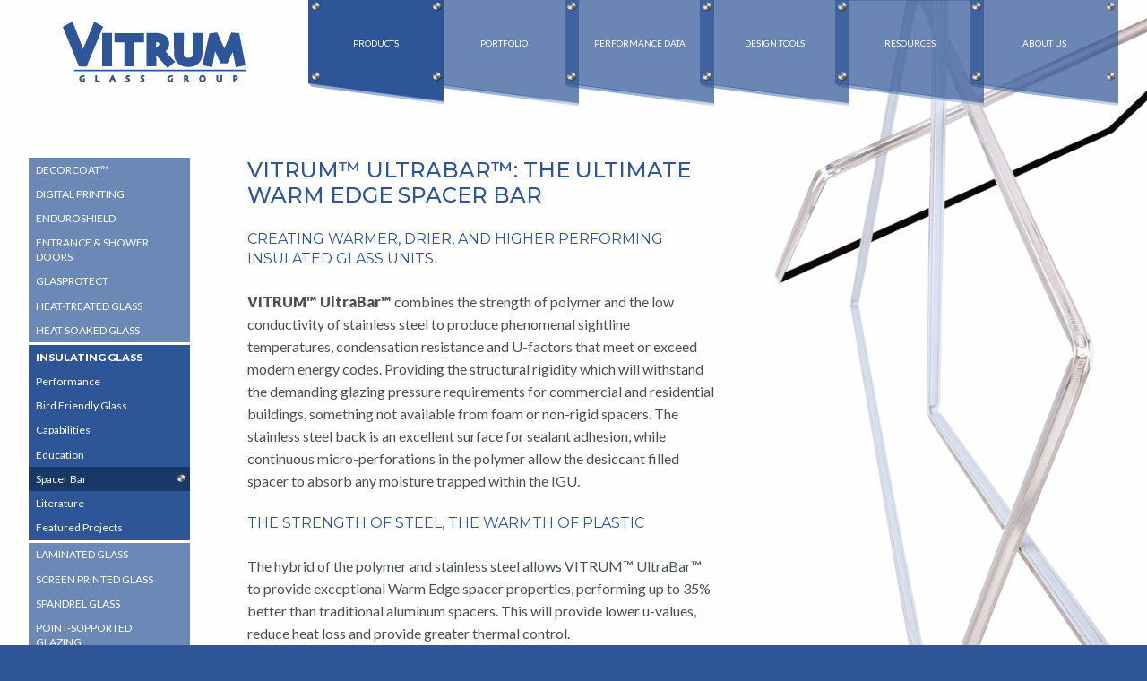

--- FILE ---
content_type: text/html; charset=UTF-8
request_url: https://www.vitrum.ca/glass-products/insulating-glass/spacer-bar/
body_size: 59681
content:
<!doctype html><html class="no-js" lang="en-US" itemscope itemtype="http://schema.org/WebSite"
 prefix="og: http://ogp.me/ns#"><head> <script type="text/javascript">
/* <![CDATA[ */
var gform;gform||(document.addEventListener("gform_main_scripts_loaded",function(){gform.scriptsLoaded=!0}),document.addEventListener("gform/theme/scripts_loaded",function(){gform.themeScriptsLoaded=!0}),window.addEventListener("DOMContentLoaded",function(){gform.domLoaded=!0}),gform={domLoaded:!1,scriptsLoaded:!1,themeScriptsLoaded:!1,isFormEditor:()=>"function"==typeof InitializeEditor,callIfLoaded:function(o){return!(!gform.domLoaded||!gform.scriptsLoaded||!gform.themeScriptsLoaded&&!gform.isFormEditor()||(gform.isFormEditor()&&console.warn("The use of gform.initializeOnLoaded() is deprecated in the form editor context and will be removed in Gravity Forms 3.1."),o(),0))},initializeOnLoaded:function(o){gform.callIfLoaded(o)||(document.addEventListener("gform_main_scripts_loaded",()=>{gform.scriptsLoaded=!0,gform.callIfLoaded(o)}),document.addEventListener("gform/theme/scripts_loaded",()=>{gform.themeScriptsLoaded=!0,gform.callIfLoaded(o)}),window.addEventListener("DOMContentLoaded",()=>{gform.domLoaded=!0,gform.callIfLoaded(o)}))},hooks:{action:{},filter:{}},addAction:function(o,r,e,t){gform.addHook("action",o,r,e,t)},addFilter:function(o,r,e,t){gform.addHook("filter",o,r,e,t)},doAction:function(o){gform.doHook("action",o,arguments)},applyFilters:function(o){return gform.doHook("filter",o,arguments)},removeAction:function(o,r){gform.removeHook("action",o,r)},removeFilter:function(o,r,e){gform.removeHook("filter",o,r,e)},addHook:function(o,r,e,t,n){null==gform.hooks[o][r]&&(gform.hooks[o][r]=[]);var d=gform.hooks[o][r];null==n&&(n=r+"_"+d.length),gform.hooks[o][r].push({tag:n,callable:e,priority:t=null==t?10:t})},doHook:function(r,o,e){var t;if(e=Array.prototype.slice.call(e,1),null!=gform.hooks[r][o]&&((o=gform.hooks[r][o]).sort(function(o,r){return o.priority-r.priority}),o.forEach(function(o){"function"!=typeof(t=o.callable)&&(t=window[t]),"action"==r?t.apply(null,e):e[0]=t.apply(null,e)})),"filter"==r)return e[0]},removeHook:function(o,r,t,n){var e;null!=gform.hooks[o][r]&&(e=(e=gform.hooks[o][r]).filter(function(o,r,e){return!!(null!=n&&n!=o.tag||null!=t&&t!=o.priority)}),gform.hooks[o][r]=e)}});
/* ]]> */
</script>
<meta charset="UTF-8" /><meta name="viewport" content="width=device-width, initial-scale=1.0" /><title>VITRUM™ UltraBar™: The ultimate warm edge spacer bar | VITRUM™ Glass Group</title><link rel="canonical" href="https://www.vitrum.ca/glass-products/insulating-glass/spacer-bar/" /><meta name="description" content="VITRUM™ UltraBar™ combines the strength of polymer and the low conductivity of stainless steel to produce phenomenal sightline temperatures…" /><meta property="og:type" content="website" /><meta property="og:locale" content="en_US" /><meta property="og:site_name" content="VITRUM™ Glass Group" /><meta property="og:title" content="VITRUM™ UltraBar™: The ultimate warm edge spacer bar | VITRUM™ Glass Group" /><meta property="og:description" content="VITRUM™ UltraBar™ combines the strength of polymer and the low conductivity of stainless steel to produce phenomenal sightline temperatures, condensation resistance and U-factors that meet or exceed…" /><meta property="og:url" content="https://www.vitrum.ca/glass-products/insulating-glass/spacer-bar/" /><meta property="og:image" content="https://www.vitrum.ca/wp-content/uploads/2015/04/spacerbar-11.png" /><meta property="og:image:width" content="500" /><meta property="og:image:height" content="1123" /><meta name="twitter:card" content="summary_large_image" /><meta name="twitter:title" content="VITRUM™ UltraBar™: The ultimate warm edge spacer bar | VITRUM™ Glass Group" /><meta name="twitter:description" content="VITRUM™ UltraBar™ combines the strength of polymer and the low conductivity of stainless steel to produce phenomenal sightline temperatures, condensation resistance and U-factors that meet or exceed…" /><meta name="twitter:image" content="https://www.vitrum.ca/wp-content/uploads/2015/04/spacerbar-11.png" /> <script type="application/ld+json">{"@context":"https://schema.org","@graph":[{"@type":"WebSite","@id":"https://www.vitrum.ca/#/schema/WebSite","url":"https://www.vitrum.ca/","name":"VITRUM™ Glass Group","inLanguage":"en-US","potentialAction":{"@type":"SearchAction","target":{"@type":"EntryPoint","urlTemplate":"https://www.vitrum.ca/search/{search_term_string}/"},"query-input":"required name=search_term_string"},"publisher":{"@type":"Organization","@id":"https://www.vitrum.ca/#/schema/Organization","name":"VITRUM™ Glass Group","url":"https://www.vitrum.ca/","logo":{"@type":"ImageObject","url":"https://www.vitrum.ca/wp-content/uploads/2017/09/cropped-v-placeholder.png","contentUrl":"https://www.vitrum.ca/wp-content/uploads/2017/09/cropped-v-placeholder.png","width":512,"height":512}}},{"@type":"WebPage","@id":"https://www.vitrum.ca/glass-products/insulating-glass/spacer-bar/","url":"https://www.vitrum.ca/glass-products/insulating-glass/spacer-bar/","name":"VITRUM™ UltraBar™: The ultimate warm edge spacer bar | VITRUM™ Glass Group","description":"VITRUM™ UltraBar™ combines the strength of polymer and the low conductivity of stainless steel to produce phenomenal sightline temperatures…","inLanguage":"en-US","isPartOf":{"@id":"https://www.vitrum.ca/#/schema/WebSite"},"breadcrumb":{"@type":"BreadcrumbList","@id":"https://www.vitrum.ca/#/schema/BreadcrumbList","itemListElement":[{"@type":"ListItem","position":1,"item":"https://www.vitrum.ca/","name":"VITRUM™ Glass Group"},{"@type":"ListItem","position":2,"item":"https://www.vitrum.ca/glass-products/","name":"Products"},{"@type":"ListItem","position":3,"item":"https://www.vitrum.ca/glass-products/insulating-glass/","name":"Insulating Glass"},{"@type":"ListItem","position":4,"name":"VITRUM™ UltraBar™: The ultimate warm edge spacer bar"}]},"potentialAction":{"@type":"ReadAction","target":"https://www.vitrum.ca/glass-products/insulating-glass/spacer-bar/"}}]}</script> <link rel='dns-prefetch' href='//www.google.com' /><link rel='dns-prefetch' href='//ajax.googleapis.com' /><style id='wp-img-auto-sizes-contain-inline-css' type='text/css'>img:is([sizes=auto i],[sizes^="auto," i]){contain-intrinsic-size:3000px 1500px}
/*# sourceURL=wp-img-auto-sizes-contain-inline-css */</style><link rel='stylesheet' id='hny-cookie-consent-css' href='https://www.vitrum.ca/wp-content/plugins/hny-cookie-consent/dist/styles/main-91181f7e425b8d336ffec6dfed6f4cac.css' type='text/css' media='all' /><style id='wp-block-library-inline-css' type='text/css'>:root{--wp-block-synced-color:#7a00df;--wp-block-synced-color--rgb:122,0,223;--wp-bound-block-color:var(--wp-block-synced-color);--wp-editor-canvas-background:#ddd;--wp-admin-theme-color:#007cba;--wp-admin-theme-color--rgb:0,124,186;--wp-admin-theme-color-darker-10:#006ba1;--wp-admin-theme-color-darker-10--rgb:0,107,160.5;--wp-admin-theme-color-darker-20:#005a87;--wp-admin-theme-color-darker-20--rgb:0,90,135;--wp-admin-border-width-focus:2px}@media (min-resolution:192dpi){:root{--wp-admin-border-width-focus:1.5px}}.wp-element-button{cursor:pointer}:root .has-very-light-gray-background-color{background-color:#eee}:root .has-very-dark-gray-background-color{background-color:#313131}:root .has-very-light-gray-color{color:#eee}:root .has-very-dark-gray-color{color:#313131}:root .has-vivid-green-cyan-to-vivid-cyan-blue-gradient-background{background:linear-gradient(135deg,#00d084,#0693e3)}:root .has-purple-crush-gradient-background{background:linear-gradient(135deg,#34e2e4,#4721fb 50%,#ab1dfe)}:root .has-hazy-dawn-gradient-background{background:linear-gradient(135deg,#faaca8,#dad0ec)}:root .has-subdued-olive-gradient-background{background:linear-gradient(135deg,#fafae1,#67a671)}:root .has-atomic-cream-gradient-background{background:linear-gradient(135deg,#fdd79a,#004a59)}:root .has-nightshade-gradient-background{background:linear-gradient(135deg,#330968,#31cdcf)}:root .has-midnight-gradient-background{background:linear-gradient(135deg,#020381,#2874fc)}:root{--wp--preset--font-size--normal:16px;--wp--preset--font-size--huge:42px}.has-regular-font-size{font-size:1em}.has-larger-font-size{font-size:2.625em}.has-normal-font-size{font-size:var(--wp--preset--font-size--normal)}.has-huge-font-size{font-size:var(--wp--preset--font-size--huge)}.has-text-align-center{text-align:center}.has-text-align-left{text-align:left}.has-text-align-right{text-align:right}.has-fit-text{white-space:nowrap!important}#end-resizable-editor-section{display:none}.aligncenter{clear:both}.items-justified-left{justify-content:flex-start}.items-justified-center{justify-content:center}.items-justified-right{justify-content:flex-end}.items-justified-space-between{justify-content:space-between}.screen-reader-text{border:0;clip-path:inset(50%);height:1px;margin:-1px;overflow:hidden;padding:0;position:absolute;width:1px;word-wrap:normal!important}.screen-reader-text:focus{background-color:#ddd;clip-path:none;color:#444;display:block;font-size:1em;height:auto;left:5px;line-height:normal;padding:15px 23px 14px;text-decoration:none;top:5px;width:auto;z-index:100000}html :where(.has-border-color){border-style:solid}html :where([style*=border-top-color]){border-top-style:solid}html :where([style*=border-right-color]){border-right-style:solid}html :where([style*=border-bottom-color]){border-bottom-style:solid}html :where([style*=border-left-color]){border-left-style:solid}html :where([style*=border-width]){border-style:solid}html :where([style*=border-top-width]){border-top-style:solid}html :where([style*=border-right-width]){border-right-style:solid}html :where([style*=border-bottom-width]){border-bottom-style:solid}html :where([style*=border-left-width]){border-left-style:solid}html :where(img[class*=wp-image-]){height:auto;max-width:100%}:where(figure){margin:0 0 1em}html :where(.is-position-sticky){--wp-admin--admin-bar--position-offset:var(--wp-admin--admin-bar--height,0px)}@media screen and (max-width:600px){html :where(.is-position-sticky){--wp-admin--admin-bar--position-offset:0px}}

/*# sourceURL=wp-block-library-inline-css */</style><style id='global-styles-inline-css' type='text/css'>:root{--wp--preset--aspect-ratio--square: 1;--wp--preset--aspect-ratio--4-3: 4/3;--wp--preset--aspect-ratio--3-4: 3/4;--wp--preset--aspect-ratio--3-2: 3/2;--wp--preset--aspect-ratio--2-3: 2/3;--wp--preset--aspect-ratio--16-9: 16/9;--wp--preset--aspect-ratio--9-16: 9/16;--wp--preset--color--black: #000000;--wp--preset--color--cyan-bluish-gray: #abb8c3;--wp--preset--color--white: #ffffff;--wp--preset--color--pale-pink: #f78da7;--wp--preset--color--vivid-red: #cf2e2e;--wp--preset--color--luminous-vivid-orange: #ff6900;--wp--preset--color--luminous-vivid-amber: #fcb900;--wp--preset--color--light-green-cyan: #7bdcb5;--wp--preset--color--vivid-green-cyan: #00d084;--wp--preset--color--pale-cyan-blue: #8ed1fc;--wp--preset--color--vivid-cyan-blue: #0693e3;--wp--preset--color--vivid-purple: #9b51e0;--wp--preset--gradient--vivid-cyan-blue-to-vivid-purple: linear-gradient(135deg,rgb(6,147,227) 0%,rgb(155,81,224) 100%);--wp--preset--gradient--light-green-cyan-to-vivid-green-cyan: linear-gradient(135deg,rgb(122,220,180) 0%,rgb(0,208,130) 100%);--wp--preset--gradient--luminous-vivid-amber-to-luminous-vivid-orange: linear-gradient(135deg,rgb(252,185,0) 0%,rgb(255,105,0) 100%);--wp--preset--gradient--luminous-vivid-orange-to-vivid-red: linear-gradient(135deg,rgb(255,105,0) 0%,rgb(207,46,46) 100%);--wp--preset--gradient--very-light-gray-to-cyan-bluish-gray: linear-gradient(135deg,rgb(238,238,238) 0%,rgb(169,184,195) 100%);--wp--preset--gradient--cool-to-warm-spectrum: linear-gradient(135deg,rgb(74,234,220) 0%,rgb(151,120,209) 20%,rgb(207,42,186) 40%,rgb(238,44,130) 60%,rgb(251,105,98) 80%,rgb(254,248,76) 100%);--wp--preset--gradient--blush-light-purple: linear-gradient(135deg,rgb(255,206,236) 0%,rgb(152,150,240) 100%);--wp--preset--gradient--blush-bordeaux: linear-gradient(135deg,rgb(254,205,165) 0%,rgb(254,45,45) 50%,rgb(107,0,62) 100%);--wp--preset--gradient--luminous-dusk: linear-gradient(135deg,rgb(255,203,112) 0%,rgb(199,81,192) 50%,rgb(65,88,208) 100%);--wp--preset--gradient--pale-ocean: linear-gradient(135deg,rgb(255,245,203) 0%,rgb(182,227,212) 50%,rgb(51,167,181) 100%);--wp--preset--gradient--electric-grass: linear-gradient(135deg,rgb(202,248,128) 0%,rgb(113,206,126) 100%);--wp--preset--gradient--midnight: linear-gradient(135deg,rgb(2,3,129) 0%,rgb(40,116,252) 100%);--wp--preset--font-size--small: 13px;--wp--preset--font-size--medium: 20px;--wp--preset--font-size--large: 36px;--wp--preset--font-size--x-large: 42px;--wp--preset--spacing--20: 0.44rem;--wp--preset--spacing--30: 0.67rem;--wp--preset--spacing--40: 1rem;--wp--preset--spacing--50: 1.5rem;--wp--preset--spacing--60: 2.25rem;--wp--preset--spacing--70: 3.38rem;--wp--preset--spacing--80: 5.06rem;--wp--preset--shadow--natural: 6px 6px 9px rgba(0, 0, 0, 0.2);--wp--preset--shadow--deep: 12px 12px 50px rgba(0, 0, 0, 0.4);--wp--preset--shadow--sharp: 6px 6px 0px rgba(0, 0, 0, 0.2);--wp--preset--shadow--outlined: 6px 6px 0px -3px rgb(255, 255, 255), 6px 6px rgb(0, 0, 0);--wp--preset--shadow--crisp: 6px 6px 0px rgb(0, 0, 0);}:where(.is-layout-flex){gap: 0.5em;}:where(.is-layout-grid){gap: 0.5em;}body .is-layout-flex{display: flex;}.is-layout-flex{flex-wrap: wrap;align-items: center;}.is-layout-flex > :is(*, div){margin: 0;}body .is-layout-grid{display: grid;}.is-layout-grid > :is(*, div){margin: 0;}:where(.wp-block-columns.is-layout-flex){gap: 2em;}:where(.wp-block-columns.is-layout-grid){gap: 2em;}:where(.wp-block-post-template.is-layout-flex){gap: 1.25em;}:where(.wp-block-post-template.is-layout-grid){gap: 1.25em;}.has-black-color{color: var(--wp--preset--color--black) !important;}.has-cyan-bluish-gray-color{color: var(--wp--preset--color--cyan-bluish-gray) !important;}.has-white-color{color: var(--wp--preset--color--white) !important;}.has-pale-pink-color{color: var(--wp--preset--color--pale-pink) !important;}.has-vivid-red-color{color: var(--wp--preset--color--vivid-red) !important;}.has-luminous-vivid-orange-color{color: var(--wp--preset--color--luminous-vivid-orange) !important;}.has-luminous-vivid-amber-color{color: var(--wp--preset--color--luminous-vivid-amber) !important;}.has-light-green-cyan-color{color: var(--wp--preset--color--light-green-cyan) !important;}.has-vivid-green-cyan-color{color: var(--wp--preset--color--vivid-green-cyan) !important;}.has-pale-cyan-blue-color{color: var(--wp--preset--color--pale-cyan-blue) !important;}.has-vivid-cyan-blue-color{color: var(--wp--preset--color--vivid-cyan-blue) !important;}.has-vivid-purple-color{color: var(--wp--preset--color--vivid-purple) !important;}.has-black-background-color{background-color: var(--wp--preset--color--black) !important;}.has-cyan-bluish-gray-background-color{background-color: var(--wp--preset--color--cyan-bluish-gray) !important;}.has-white-background-color{background-color: var(--wp--preset--color--white) !important;}.has-pale-pink-background-color{background-color: var(--wp--preset--color--pale-pink) !important;}.has-vivid-red-background-color{background-color: var(--wp--preset--color--vivid-red) !important;}.has-luminous-vivid-orange-background-color{background-color: var(--wp--preset--color--luminous-vivid-orange) !important;}.has-luminous-vivid-amber-background-color{background-color: var(--wp--preset--color--luminous-vivid-amber) !important;}.has-light-green-cyan-background-color{background-color: var(--wp--preset--color--light-green-cyan) !important;}.has-vivid-green-cyan-background-color{background-color: var(--wp--preset--color--vivid-green-cyan) !important;}.has-pale-cyan-blue-background-color{background-color: var(--wp--preset--color--pale-cyan-blue) !important;}.has-vivid-cyan-blue-background-color{background-color: var(--wp--preset--color--vivid-cyan-blue) !important;}.has-vivid-purple-background-color{background-color: var(--wp--preset--color--vivid-purple) !important;}.has-black-border-color{border-color: var(--wp--preset--color--black) !important;}.has-cyan-bluish-gray-border-color{border-color: var(--wp--preset--color--cyan-bluish-gray) !important;}.has-white-border-color{border-color: var(--wp--preset--color--white) !important;}.has-pale-pink-border-color{border-color: var(--wp--preset--color--pale-pink) !important;}.has-vivid-red-border-color{border-color: var(--wp--preset--color--vivid-red) !important;}.has-luminous-vivid-orange-border-color{border-color: var(--wp--preset--color--luminous-vivid-orange) !important;}.has-luminous-vivid-amber-border-color{border-color: var(--wp--preset--color--luminous-vivid-amber) !important;}.has-light-green-cyan-border-color{border-color: var(--wp--preset--color--light-green-cyan) !important;}.has-vivid-green-cyan-border-color{border-color: var(--wp--preset--color--vivid-green-cyan) !important;}.has-pale-cyan-blue-border-color{border-color: var(--wp--preset--color--pale-cyan-blue) !important;}.has-vivid-cyan-blue-border-color{border-color: var(--wp--preset--color--vivid-cyan-blue) !important;}.has-vivid-purple-border-color{border-color: var(--wp--preset--color--vivid-purple) !important;}.has-vivid-cyan-blue-to-vivid-purple-gradient-background{background: var(--wp--preset--gradient--vivid-cyan-blue-to-vivid-purple) !important;}.has-light-green-cyan-to-vivid-green-cyan-gradient-background{background: var(--wp--preset--gradient--light-green-cyan-to-vivid-green-cyan) !important;}.has-luminous-vivid-amber-to-luminous-vivid-orange-gradient-background{background: var(--wp--preset--gradient--luminous-vivid-amber-to-luminous-vivid-orange) !important;}.has-luminous-vivid-orange-to-vivid-red-gradient-background{background: var(--wp--preset--gradient--luminous-vivid-orange-to-vivid-red) !important;}.has-very-light-gray-to-cyan-bluish-gray-gradient-background{background: var(--wp--preset--gradient--very-light-gray-to-cyan-bluish-gray) !important;}.has-cool-to-warm-spectrum-gradient-background{background: var(--wp--preset--gradient--cool-to-warm-spectrum) !important;}.has-blush-light-purple-gradient-background{background: var(--wp--preset--gradient--blush-light-purple) !important;}.has-blush-bordeaux-gradient-background{background: var(--wp--preset--gradient--blush-bordeaux) !important;}.has-luminous-dusk-gradient-background{background: var(--wp--preset--gradient--luminous-dusk) !important;}.has-pale-ocean-gradient-background{background: var(--wp--preset--gradient--pale-ocean) !important;}.has-electric-grass-gradient-background{background: var(--wp--preset--gradient--electric-grass) !important;}.has-midnight-gradient-background{background: var(--wp--preset--gradient--midnight) !important;}.has-small-font-size{font-size: var(--wp--preset--font-size--small) !important;}.has-medium-font-size{font-size: var(--wp--preset--font-size--medium) !important;}.has-large-font-size{font-size: var(--wp--preset--font-size--large) !important;}.has-x-large-font-size{font-size: var(--wp--preset--font-size--x-large) !important;}
/*# sourceURL=global-styles-inline-css */</style><style id='classic-theme-styles-inline-css' type='text/css'>/*! This file is auto-generated */
.wp-block-button__link{color:#fff;background-color:#32373c;border-radius:9999px;box-shadow:none;text-decoration:none;padding:calc(.667em + 2px) calc(1.333em + 2px);font-size:1.125em}.wp-block-file__button{background:#32373c;color:#fff;text-decoration:none}
/*# sourceURL=/wp-includes/css/classic-themes.min.css */</style><link rel='stylesheet' id='app-css' href='https://www.vitrum.ca/wp-content/themes/hny-vitrum/dist/css/app-f00af56c37.css' type='text/css' media='all' /> <script type="text/javascript" src="https://ajax.googleapis.com/ajax/libs/jquery/2.1.0/jquery.min.js" id="jquery-js"></script> <link rel="https://api.w.org/" href="https://www.vitrum.ca/wp-json/" /><link rel="alternate" title="JSON" type="application/json" href="https://www.vitrum.ca/wp-json/wp/v2/pages/3052" /> <script>(function(w,d,s,l,i){w[l]=w[l]||[];w[l].push({'gtm.start':
new Date().getTime(),event:'gtm.js'});var f=d.getElementsByTagName(s)[0],
j=d.createElement(s),dl=l!='dataLayer'?'&l='+l:'';j.async=true;j.src=
'https://www.googletagmanager.com/gtm.js?id='+i+dl;f.parentNode.insertBefore(j,f);
})(window,document,'script','dataLayer','GTM-MCPDVKCM');</script> 
 <script type="text/javascript">var clicky_custom = clicky_custom || {};
  clicky_custom.outbound_pattern = ['/go/','/out/'];</script> <script async src="//static.getclicky.com/100647040.js"></script> <link rel="icon" href="https://www.vitrum.ca/wp-content/uploads/2017/09/cropped-v-placeholder-32x32.png" sizes="32x32" /><link rel="icon" href="https://www.vitrum.ca/wp-content/uploads/2017/09/cropped-v-placeholder-192x192.png" sizes="192x192" /><link rel="apple-touch-icon" href="https://www.vitrum.ca/wp-content/uploads/2017/09/cropped-v-placeholder-180x180.png" /><meta name="msapplication-TileImage" content="https://www.vitrum.ca/wp-content/uploads/2017/09/cropped-v-placeholder-270x270.png" /><link rel='stylesheet' id='gform_basic-css' href='https://www.vitrum.ca/wp-content/plugins/gravityforms/assets/css/dist/basic.min.css' type='text/css' media='all' /><link rel='stylesheet' id='gform_theme_components-css' href='https://www.vitrum.ca/wp-content/plugins/gravityforms/assets/css/dist/theme-components.min.css' type='text/css' media='all' /><link rel='stylesheet' id='gform_theme-css' href='https://www.vitrum.ca/wp-content/plugins/gravityforms/assets/css/dist/theme.min.css' type='text/css' media='all' /></head><body class="not-front has-sidebar has-post-thumbnail featured-image-right context-default hny"> <script>(function (i, s, o, g, r, a, m) {
	i['GoogleAnalyticsObject'] = r;
	i[r] = i[r] || function () {
		(i[r].q = i[r].q || []).push(arguments);
	}, i[r].l = 1 * new Date();
	a = s.createElement(o),
		m = s.getElementsByTagName(o)[0];
	a.async = 1;
	a.src = g;
	m.parentNode.insertBefore(a, m);
	})(window, document, 'script', '//www.google-analytics.com/analytics.js', 'ga');

	ga('create', 'UA-43673407-1', 'vitrum.ca');
	ga('send', 'pageview');</script> <div class="off-canvas-wrapper"><div class="off-canvas position-right" id="mobile-nav" data-off-canvas data-transition="overlap"> <button class="close-button" data-close aria-label="Close mobile nav" type="button"> <span aria-hidden="true"><svg class="hny-svg hny-svg--close" aria-hidden="true" role="img"> <use href="#hny-svg-close" xlink:href="#hny-svg-close"></use> </svg></span> </button><div class="mobile-nav"><nav class="mobile-nav__nav"><h2 class="u-screen-reader">Mobile Menu</h2><ul class="mobile-nav__items" data-accordion-menu><li class="mobile-nav__item has-submenu is-active-item"><a href="https://www.vitrum.ca/glass-products/" title="Products">Products</a><ul class="vertical nested menu"><li class="mobile-nav__submenu-item"><a href="https://www.vitrum.ca/glass-products/decorcoat/" title="DecorCoat™">DecorCoat™</a></li><li class="mobile-nav__submenu-item"><a href="https://www.vitrum.ca/glass-products/digital-printing/" title="Digital Printing">Digital Printing</a></li><li class="mobile-nav__submenu-item"><a href="https://www.vitrum.ca/glass-products/enduroshield/" title="EnduroShield">EnduroShield</a></li><li class="mobile-nav__submenu-item"><a href="https://www.vitrum.ca/glass-products/entrance-shower-doors/" title="Entrance &amp; Shower Doors">Entrance &#038; Shower Doors</a></li><li class="mobile-nav__submenu-item"><a href="https://www.vitrum.ca/glass-products/glasprotect/" title="GlasProtect">GlasProtect</a></li><li class="mobile-nav__submenu-item"><a href="https://www.vitrum.ca/glass-products/heat-treated-glass/" title="Heat-Treated Glass">Heat-Treated Glass</a></li><li class="mobile-nav__submenu-item"><a href="https://www.vitrum.ca/glass-products/heat-soaked-glass/" title="Heat Soaked Glass">Heat Soaked Glass</a></li><li class="mobile-nav__submenu-item is-active-item"><a href="https://www.vitrum.ca/glass-products/insulating-glass/" title="Insulating Glass">Insulating Glass</a></li><li class="mobile-nav__submenu-item"><a href="https://www.vitrum.ca/glass-products/laminated-glass/" title="Laminated Glass">Laminated Glass</a></li><li class="mobile-nav__submenu-item"><a href="https://www.vitrum.ca/glass-products/silk-screened-glass/" title="Screen Printed Glass">Screen Printed</a></li><li class="mobile-nav__submenu-item"><a href="https://www.vitrum.ca/glass-products/spandrel-glass/" title="Spandrel Glass">Spandrel Glass</a></li><li class="mobile-nav__submenu-item"><a href="https://www.vitrum.ca/glass-products/point-supported-glazing/" title="Point-Supported Glazing">Point-Supported Glazing</a></li><li class="mobile-nav__submenu-item"><a href="https://www.vitrum.ca/glass-products/precision-drilling-milling/" title="Precision Drilling &amp; Milling">Precision Drilling &#038; Milling</a></li></ul></li><li class="mobile-nav__item"><a href="https://www.vitrum.ca/portfolio/" title="Portfolio">Portfolio</a></li><li class="mobile-nav__item"><a href="https://www.vitrum.ca/performance-data/" title="Performance Data">Performance Data</a></li><li class="mobile-nav__item has-submenu"><a href="https://www.vitrum.ca/interactive-design-tools/" title="Design Tools">Design Tools</a><ul class="vertical nested menu"><li class="mobile-nav__submenu-item"><a href="https://www.vitrum.ca/interactive-design-tools/screen-digital-patterns/" title="Screen &amp; Digital Patterns">Screen &#038; Digital Patterns</a></li><li class="mobile-nav__submenu-item"><a href="https://www.vitrum.ca/interactive-design-tools/lineal-dot-pattern-creator/" title="Linear Dot Patterns">Linear Dot Patterns</a></li><li class="mobile-nav__submenu-item"><a href="https://www.vitrum.ca/interactive-design-tools/staggered-dot-pattern-creator/" title="Staggered Dot Patterns">Staggered Dot Patterns</a></li><li class="mobile-nav__submenu-item"><a href="https://www.vitrum.ca/interactive-design-tools/horizontal-line-creator/" title="Horizontal Line Patterns">Horizontal Line Patterns</a></li></ul></li><li class="mobile-nav__item has-submenu"><a href="https://www.vitrum.ca/resources/" title="Resources">Resources</a><ul class="vertical nested menu"><li class="mobile-nav__submenu-item"><a href="https://www.vitrum.ca/resources/events/" title="UPCOMING EVENTS">Upcoming Events</a></li><li class="mobile-nav__submenu-item"><a href="https://www.vitrum.ca/resources/fabrication-capabilities/" title="Fabrication Capabilities">Fabrication Capabilities</a></li><li class="mobile-nav__submenu-item"><a href="https://www.vitrum.ca/resources/faqs/" title="FAQs">FAQs</a></li><li class="mobile-nav__submenu-item"><a href="https://www.vitrum.ca/resources/terminology/" title="Terminology">Terminology</a></li><li class="mobile-nav__submenu-item"><a href="https://www.vitrum.ca/resources/warranties/" title="Warranties">Warranties</a></li><li class="mobile-nav__submenu-item"><a href="https://www.vitrum.ca/resources/videos/" title="Videos">Videos</a></li><li class="mobile-nav__submenu-item"><a href="https://www.vitrum.ca/resources/glass-cleaning-guidelines/" title="Glass Cleaning Guidelines">Glass Cleaning Guidelines</a></li><li class="mobile-nav__submenu-item"><a href="https://www.vitrum.ca/resources/technical-resources-specifications/" title="Technical Resources &amp; Specifications">Technical Resources &#038; Specifications</a></li><li class="mobile-nav__submenu-item"><a href="https://www.vitrum.ca/resources/architectural-glass-specification/" title="Architectural Glass Specification">Architectural Glass Specification</a></li><li class="mobile-nav__submenu-item"><a href="https://www.vitrum.ca/resources/glass-university/" title="Glass University">Glass University</a></li><li class="mobile-nav__submenu-item"><a href="https://www.vitrum.ca/resources/credit-application/" title="Credit Application">Credit Application</a></li></ul></li><li class="mobile-nav__item has-submenu"><a href="https://www.vitrum.ca/about-us/" title="About Us">About Us</a><ul class="vertical nested menu"><li class="mobile-nav__submenu-item"><a href="https://www.vitrum.ca/about-us/corporate-profile/" title="Corporate Profile">Corporate Profile</a></li><li class="mobile-nav__submenu-item"><a href="https://www.vitrum.ca/about-us/facility/" title="Our Facility &amp; Fleet">Our Facility &#038; Fleet</a></li><li class="mobile-nav__submenu-item"><a href="https://www.vitrum.ca/about-us/announcements/" title="Announcements">Announcements</a></li><li class="mobile-nav__submenu-item"><a href="https://www.vitrum.ca/about-us/industry-certifications/" title="Industry Certifications">Industry Certifications</a></li><li class="mobile-nav__submenu-item"><a href="https://www.vitrum.ca/about-us/sustainability/" title="Sustainability">Sustainability</a></li><li class="mobile-nav__submenu-item"><a href="https://www.vitrum.ca/about-us/social-responsibility/" title="Social Responsibility">Social Responsibility</a></li><li class="mobile-nav__submenu-item"><a href="https://www.vitrum.ca/careers/" title="Careers">Careers</a></li><li class="mobile-nav__submenu-item"><a href="https://www.vitrum.ca/about-us/contact-us/" title="Contact Us">Contact Us</a></li></ul></li></ul></nav></div></div><div class="off-canvas-content" data-off-canvas-content><div class="l-body"><header class="site-header" itemscope="itemscope" itemtype="http://schema.org/WPHeader"><div class="row"><div class="small-12 column"><div class="site-header__wrapper"><div class="site-header__logo"> <a href="https://www.vitrum.ca/" rel="home" title="VITRUM™ Glass Group"> <svg class="hny-svg hny-svg--logo" aria-hidden="true" role="img"> <use href="#hny-svg-logo" xlink:href="#hny-svg-logo"></use> </svg> <span class="u-screen-reader">VITRUM™ Glass Group - Return to home page</span> </a></div><div class="site-header__nav"><nav class="primary-nav js-nav" itemscope="itemscope" itemtype="http://schema.org/SiteNavigationElement"><h2 class="u-screen-reader">Main Menu</h2><ul class="primary-nav__items"><li class="primary-nav__item has-submenu is-active"><a href="https://www.vitrum.ca/glass-products/" title="Products">Products</a><ul class="primary-nav__submenu"><li class="primary-nav__submenu-item"><a href="https://www.vitrum.ca/glass-products/decorcoat/" title="DecorCoat™">DecorCoat™</a></li><li class="primary-nav__submenu-item"><a href="https://www.vitrum.ca/glass-products/digital-printing/" title="Digital Printing">Digital Printing</a></li><li class="primary-nav__submenu-item"><a href="https://www.vitrum.ca/glass-products/enduroshield/" title="EnduroShield">EnduroShield</a></li><li class="primary-nav__submenu-item"><a href="https://www.vitrum.ca/glass-products/entrance-shower-doors/" title="Entrance &amp; Shower Doors">Entrance &#038; Shower Doors</a></li><li class="primary-nav__submenu-item"><a href="https://www.vitrum.ca/glass-products/glasprotect/" title="GlasProtect">GlasProtect</a></li><li class="primary-nav__submenu-item"><a href="https://www.vitrum.ca/glass-products/heat-treated-glass/" title="Heat-Treated Glass">Heat-Treated Glass</a></li><li class="primary-nav__submenu-item"><a href="https://www.vitrum.ca/glass-products/heat-soaked-glass/" title="Heat Soaked Glass">Heat Soaked Glass</a></li><li class="primary-nav__submenu-item is-active"><a href="https://www.vitrum.ca/glass-products/insulating-glass/" title="Insulating Glass">Insulating Glass</a></li><li class="primary-nav__submenu-item"><a href="https://www.vitrum.ca/glass-products/laminated-glass/" title="Laminated Glass">Laminated Glass</a></li><li class="primary-nav__submenu-item"><a href="https://www.vitrum.ca/glass-products/silk-screened-glass/" title="Screen Printed Glass">Screen Printed</a></li><li class="primary-nav__submenu-item"><a href="https://www.vitrum.ca/glass-products/spandrel-glass/" title="Spandrel Glass">Spandrel Glass</a></li><li class="primary-nav__submenu-item"><a href="https://www.vitrum.ca/glass-products/point-supported-glazing/" title="Point-Supported Glazing">Point-Supported Glazing</a></li><li class="primary-nav__submenu-item"><a href="https://www.vitrum.ca/glass-products/precision-drilling-milling/" title="Precision Drilling &amp; Milling">Precision Drilling &#038; Milling</a></li></ul></li><li class="primary-nav__item"><a href="https://www.vitrum.ca/portfolio/" title="Portfolio">Portfolio</a></li><li class="primary-nav__item"><a href="https://www.vitrum.ca/performance-data/" title="Performance Data">Performance Data</a></li><li class="primary-nav__item has-submenu"><a href="https://www.vitrum.ca/interactive-design-tools/" title="Design Tools">Design Tools</a><ul class="primary-nav__submenu"><li class="primary-nav__submenu-item"><a href="https://www.vitrum.ca/interactive-design-tools/screen-digital-patterns/" title="Screen &amp; Digital Patterns">Screen &#038; Digital Patterns</a></li><li class="primary-nav__submenu-item"><a href="https://www.vitrum.ca/interactive-design-tools/lineal-dot-pattern-creator/" title="Linear Dot Patterns">Linear Dot Patterns</a></li><li class="primary-nav__submenu-item"><a href="https://www.vitrum.ca/interactive-design-tools/staggered-dot-pattern-creator/" title="Staggered Dot Patterns">Staggered Dot Patterns</a></li><li class="primary-nav__submenu-item"><a href="https://www.vitrum.ca/interactive-design-tools/horizontal-line-creator/" title="Horizontal Line Patterns">Horizontal Line Patterns</a></li></ul></li><li class="primary-nav__item has-submenu"><a href="https://www.vitrum.ca/resources/" title="Resources">Resources</a><ul class="primary-nav__submenu"><li class="primary-nav__submenu-item"><a href="https://www.vitrum.ca/resources/events/" title="UPCOMING EVENTS">Upcoming Events</a></li><li class="primary-nav__submenu-item"><a href="https://www.vitrum.ca/resources/fabrication-capabilities/" title="Fabrication Capabilities">Fabrication Capabilities</a></li><li class="primary-nav__submenu-item"><a href="https://www.vitrum.ca/resources/faqs/" title="FAQs">FAQs</a></li><li class="primary-nav__submenu-item"><a href="https://www.vitrum.ca/resources/terminology/" title="Terminology">Terminology</a></li><li class="primary-nav__submenu-item"><a href="https://www.vitrum.ca/resources/warranties/" title="Warranties">Warranties</a></li><li class="primary-nav__submenu-item"><a href="https://www.vitrum.ca/resources/videos/" title="Videos">Videos</a></li><li class="primary-nav__submenu-item"><a href="https://www.vitrum.ca/resources/glass-cleaning-guidelines/" title="Glass Cleaning Guidelines">Glass Cleaning Guidelines</a></li><li class="primary-nav__submenu-item"><a href="https://www.vitrum.ca/resources/technical-resources-specifications/" title="Technical Resources &amp; Specifications">Technical Resources &#038; Specifications</a></li><li class="primary-nav__submenu-item"><a href="https://www.vitrum.ca/resources/architectural-glass-specification/" title="Architectural Glass Specification">Architectural Glass Specification</a></li><li class="primary-nav__submenu-item"><a href="https://www.vitrum.ca/resources/glass-university/" title="Glass University">Glass University</a></li><li class="primary-nav__submenu-item"><a href="https://www.vitrum.ca/resources/credit-application/" title="Credit Application">Credit Application</a></li></ul></li><li class="primary-nav__item has-submenu"><a href="https://www.vitrum.ca/about-us/" title="About Us">About Us</a><ul class="primary-nav__submenu"><li class="primary-nav__submenu-item"><a href="https://www.vitrum.ca/about-us/corporate-profile/" title="Corporate Profile">Corporate Profile</a></li><li class="primary-nav__submenu-item"><a href="https://www.vitrum.ca/about-us/facility/" title="Our Facility &amp; Fleet">Our Facility &#038; Fleet</a></li><li class="primary-nav__submenu-item"><a href="https://www.vitrum.ca/about-us/announcements/" title="Announcements">Announcements</a></li><li class="primary-nav__submenu-item"><a href="https://www.vitrum.ca/about-us/industry-certifications/" title="Industry Certifications">Industry Certifications</a></li><li class="primary-nav__submenu-item"><a href="https://www.vitrum.ca/about-us/sustainability/" title="Sustainability">Sustainability</a></li><li class="primary-nav__submenu-item"><a href="https://www.vitrum.ca/about-us/social-responsibility/" title="Social Responsibility">Social Responsibility</a></li><li class="primary-nav__submenu-item"><a href="https://www.vitrum.ca/careers/" title="Careers">Careers</a></li><li class="primary-nav__submenu-item"><a href="https://www.vitrum.ca/about-us/contact-us/" title="Contact Us">Contact Us</a></li></ul></li></ul></nav><nav class="mobile-utility"><ul class="mobile-utility__items"><li class="mobile-utility__item"> <button class="search-icon" data-open="site-search"> <svg class="hny-svg hny-svg--search" aria-hidden="true" role="img"> <use href="#hny-svg-search" xlink:href="#hny-svg-search"></use> </svg> </button></li><li class="mobile-utility__item"> <button href="#" class="navburger js-navburger" data-toggle="mobile-nav"> <svg class="hny-svg hny-svg--menu" aria-hidden="true" role="img"> <use href="#hny-svg-menu" xlink:href="#hny-svg-menu"></use> </svg> </button></li></ul></nav></div></div></div></div></header><div class="l-root"><main class="main" itemprop="mainEntity" itemscope="itemscope"
 itemtype="http://schema.org/Blog"><div class="l-main"><div class="l-content"><h2 class="u-screen-reader">Main content</h2><div class="row"><div class="column featured-image featured-image--right featured-image--no-shadow"><figure
 class="featured-image__photo featured-image__photo--cover js-sticky js-vertical-banner" data-interchange="[https://www.vitrum.ca/wp-content/uploads/2015/04/spacerbar-11.png, small], [https://www.vitrum.ca/wp-content/uploads/2015/04/spacerbar-11.png, medium], [https://www.vitrum.ca/wp-content/uploads/2015/04/spacerbar-11.png, large], [https://www.vitrum.ca/wp-content/uploads/2015/04/spacerbar-11.png, xlarge]"></figure></div><div class="column page-content"><h1 class="page-content__title">VITRUM™ UltraBar™: The ultimate warm edge spacer bar</h1><div class="wysiwyg"><div class="education-content"><h4>Creating warmer, drier, and higher performing insulated glass units.</h4><p><strong>VITRUM™ UltraBar™</strong> combines the strength of polymer and the low conductivity of stainless steel to produce phenomenal sightline temperatures, condensation resistance and U-factors that meet or exceed modern energy codes. Providing the structural rigidity which will withstand the demanding glazing pressure requirements for commercial and residential buildings, something not available from foam or non-rigid spacers. The stainless steel back is an excellent surface for sealant adhesion, while continuous micro-perforations in the polymer allow the desiccant filled spacer to absorb any moisture trapped within the IGU.</p><h4>The Strength of Steel, The Warmth of Plastic</h4><p>The hybrid of the polymer and stainless steel allows VITRUM™ UltraBar™ to provide exceptional Warm Edge spacer properties, performing up to 35% better than traditional aluminum spacers. This will provide lower u-values, reduce heat loss and provide greater thermal control.</p><h4>Reduced Condensation</h4><div class="row"><div class="small-12 large-7 column"><p>Vigorous testing has proven the VITRUM™ UltraBar™ will meet or exceed the toughest industry standards for long term durability, UV resistance, anti-fogging, volatiles, and condensation resistance. By reducing condensation on the glass edge indoor air quality is drastically improved by eliminating a breeding ground for mold and bacteria.</p></div><div class="small-12 large-5 column"><img decoding="async" src="https://www.vitrum.ca/wp-content/uploads/2015/04/spacerbar-2.png" /></div></div><p>&nbsp;</p><div class="row"><div class="small-12 large-7 large-order-2 column"><p>The VITRUM™ UltraBar™ has a straight sightline, aesthetically pleasing smooth matte finish, and is available in, champagne, black, gray, and light gray. Vitrum is also able to offer aluminum spacer bars, in mill finish and black.</p></div><div class="small-12 large-5 large-order-1 column"><img decoding="async" src="https://www.vitrum.ca/wp-content/uploads/2015/04/spacerbar-3.png" /></div></div><p>&nbsp;</p><div class="row"><div class="small-5 column"><strong>Spacer Bar Type</strong></div><div class="small-7 column"><strong>Sightline Temperature (°F)</strong></div></div><div class="progress-bars"><div class="row align-middle"><div class="small-5 column">VITRUM™ Ultrabar™</div><div class="small-7 column"><div class="meter orange nostripes"><span data-width="86.4%">35.7</span></div></div></div><div class="row align-middle"><div class="small-5 column">Aluminum</div><div class="small-7 column"><div class="meter orange nostripes"><span data-width="67.8%">26.4</span></div></div></div><div class="row align-middle"><div class="small-5 column">Duraseal</div><div class="small-7 column"><div class="meter orange nostripes"><span data-width="79.2%">32.1</span></div></div></div><div class="row align-middle"><div class="small-5 column">Fenzi Warmedge</div><div class="small-7 column"><div class="meter orange nostripes"><span data-width="74%">29.5</span></div></div></div><div class="row align-middle"><div class="small-5 column">I-Spacer</div><div class="small-7 column"><div class="meter orange nostripes"><span data-width="79.8%">34.9</span></div></div></div><div class="row align-middle"><div class="small-5 column">Stainless Steel</div><div class="small-7 column"><div class="meter orange nostripes"><span data-width="81.2%">31.1</span></div></div></div><div class="row align-middle"><div class="small-5 column">Thermal Edge</div><div class="small-7 column bottom"><div class="meter orange nostripes"><span data-width="74.8%">29.9</span></div></div></div></div><p>&nbsp;</p><p>Simulations performed by Enermodal Engineering Ltd. Using Window 6.3 and Therm 6.3 as per NFRC100. Temperatures shown are from the Condensation Resistance Model.</p><p>&nbsp;</p></div></div></div><div class="column sidebar" itemscope itemtype="http://schema.org/WPSideBar"><div class="sidebar__wrapper js-sticky"><nav class="sidebar__nav"><h2 class="u-screen-reader">Sub Navigation Menu</h2><ul class="sub-nav"><li class="sub-nav__item has-submenu top-parent is-active"><a href="https://www.vitrum.ca/glass-products/" title="Products">Products</a><ul class="sub-nav__submenu"><li class="sub-nav__submenu-item has-submenu"><a href="https://www.vitrum.ca/glass-products/decorcoat/" title="DecorCoat™">DecorCoat™</a><ul class="sub-nav__submenu"><li class="sub-nav__submenu-item has-no-submenu"><a href="https://www.vitrum.ca/glass-products/decorcoat/literature/" title="Literature">Literature</a></li><li class="sub-nav__submenu-item has-no-submenu"><a href="https://www.vitrum.ca/glass-products/decorcoat/capabilities/" title="Capabilities">Capabilities</a></li><li class="sub-nav__submenu-item has-no-submenu"><a href="https://www.vitrum.ca/glass-products/decorcoat/featured-projects/" title="Featured Projects">Featured Projects</a></li></ul></li><li class="sub-nav__submenu-item has-submenu"><a href="https://www.vitrum.ca/glass-products/digital-printing/" title="Digital Printing">Digital Printing</a><ul class="sub-nav__submenu"><li class="sub-nav__submenu-item has-no-submenu"><a href="https://www.vitrum.ca/glass-products/digital-printing/capabilities/" title="Capabilities">Capabilities</a></li><li class="sub-nav__submenu-item has-no-submenu"><a href="https://www.vitrum.ca/glass-products/digital-printing/artwork-guide/" title="Artwork Guide">Artwork Guide</a></li><li class="sub-nav__submenu-item has-no-submenu"><a href="https://www.vitrum.ca/glass-products/digital-printing/applications/" title="Applications">Applications</a></li></ul></li><li class="sub-nav__submenu-item has-submenu"><a href="https://www.vitrum.ca/glass-products/enduroshield/" title="EnduroShield">EnduroShield</a><ul class="sub-nav__submenu"><li class="sub-nav__submenu-item has-no-submenu"><a href="https://www.vitrum.ca/glass-products/enduroshield/capabilities/" title="Capabilities">Capabilities</a></li><li class="sub-nav__submenu-item has-no-submenu"><a href="https://www.vitrum.ca/glass-products/enduroshield/applications/" title="Applications">Applications</a></li><li class="sub-nav__submenu-item has-no-submenu"><a href="https://www.vitrum.ca/glass-products/enduroshield/literature-2/" title="Literature">Literature</a></li></ul></li><li class="sub-nav__submenu-item has-submenu"><a href="https://www.vitrum.ca/glass-products/entrance-shower-doors/" title="Entrance &amp; Shower Doors">Entrance &#038; Shower Doors</a><ul class="sub-nav__submenu"><li class="sub-nav__submenu-item has-no-submenu"><a href="https://www.vitrum.ca/glass-products/entrance-shower-doors/capabilities/" title="Capabilities">Capabilities</a></li><li class="sub-nav__submenu-item has-no-submenu"><a href="https://www.vitrum.ca/glass-products/entrance-shower-doors/education/" title="Education">Education</a></li></ul></li><li class="sub-nav__submenu-item has-submenu"><a href="https://www.vitrum.ca/glass-products/glasprotect/" title="GlasProtect">GlasProtect</a><ul class="sub-nav__submenu"><li class="sub-nav__submenu-item has-no-submenu"><a href="https://www.vitrum.ca/glass-products/glasprotect/capabilities/" title="Capabilities">Capabilities</a></li><li class="sub-nav__submenu-item has-no-submenu"><a href="https://www.vitrum.ca/glass-products/glasprotect/literature/" title="Literature">Literature</a></li></ul></li><li class="sub-nav__submenu-item has-submenu"><a href="https://www.vitrum.ca/glass-products/heat-treated-glass/" title="Heat-Treated Glass">Heat-Treated Glass</a><ul class="sub-nav__submenu"><li class="sub-nav__submenu-item has-no-submenu"><a href="https://www.vitrum.ca/glass-products/heat-treated-glass/literature/" title="Literature">Literature</a></li><li class="sub-nav__submenu-item has-no-submenu"><a href="https://www.vitrum.ca/glass-products/heat-treated-glass/capabilities/" title="Capabilities">Capabilities</a></li><li class="sub-nav__submenu-item has-no-submenu"><a href="https://www.vitrum.ca/glass-products/heat-treated-glass/education/" title="Education">Education</a></li><li class="sub-nav__submenu-item has-no-submenu"><a href="https://www.vitrum.ca/glass-products/heat-treated-glass/featured-projects/" title="Featured Projects">Featured Projects</a></li></ul></li><li class="sub-nav__submenu-item has-submenu"><a href="https://www.vitrum.ca/glass-products/heat-soaked-glass/" title="Heat Soaked Glass">Heat Soaked Glass</a><ul class="sub-nav__submenu"><li class="sub-nav__submenu-item has-no-submenu"><a href="https://www.vitrum.ca/glass-products/heat-soaked-glass/capabilities/" title="Capabilities">Capabilities</a></li><li class="sub-nav__submenu-item has-no-submenu"><a href="https://www.vitrum.ca/glass-products/heat-soaked-glass/education/" title="Education">Education</a></li></ul></li><li class="sub-nav__submenu-item has-submenu current-parent is-active"><a href="https://www.vitrum.ca/glass-products/insulating-glass/" title="Insulating Glass">Insulating Glass</a><ul class="sub-nav__submenu"><li class="sub-nav__submenu-item has-no-submenu"><a href="https://www.vitrum.ca/performance-data/" title="Performance Data">Performance</a></li><li class="sub-nav__submenu-item has-no-submenu"><a href="https://www.vitrum.ca/glass-products/insulating-glass/bird-friendly/" title="Bird Friendly Glass">Bird Friendly Glass</a></li><li class="sub-nav__submenu-item has-no-submenu"><a href="https://www.vitrum.ca/glass-products/insulating-glass/capabilities/" title="Capabilities">Capabilities</a></li><li class="sub-nav__submenu-item has-no-submenu"><a href="https://www.vitrum.ca/glass-products/insulating-glass/education/" title="Education">Education</a></li><li class="sub-nav__submenu-item has-no-submenu is-active"><a href="https://www.vitrum.ca/glass-products/insulating-glass/spacer-bar/" aria-current="page" title="VITRUM™ UltraBar™: The ultimate warm edge spacer bar">Spacer Bar</a></li><li class="sub-nav__submenu-item has-no-submenu"><a href="https://www.vitrum.ca/glass-products/insulating-glass/literature/" title="Literature">Literature</a></li><li class="sub-nav__submenu-item has-no-submenu"><a href="https://www.vitrum.ca/glass-products/insulating-glass/featured-projects/" title="Featured Projects">Featured Projects</a></li></ul></li><li class="sub-nav__submenu-item has-submenu"><a href="https://www.vitrum.ca/glass-products/laminated-glass/" title="Laminated Glass">Laminated Glass</a><ul class="sub-nav__submenu"><li class="sub-nav__submenu-item has-no-submenu"><a href="https://www.vitrum.ca/glass-products/laminated-glass/literature/" title="Literature">Literature</a></li><li class="sub-nav__submenu-item has-no-submenu"><a href="https://www.vitrum.ca/glass-products/laminated-glass/capabilities/" title="Capabilities">Capabilities</a></li><li class="sub-nav__submenu-item has-no-submenu"><a href="https://www.vitrum.ca/glass-products/laminated-glass/featured-projects/" title="Featured Projects">Featured Projects</a></li></ul></li><li class="sub-nav__submenu-item has-submenu"><a href="https://www.vitrum.ca/glass-products/silk-screened-glass/" title="Screen Printed Glass">Screen Printed Glass</a><ul class="sub-nav__submenu"><li class="sub-nav__submenu-item has-no-submenu"><a href="https://www.vitrum.ca/glass-products/silk-screened-glass/literature/" title="Literature">Literature</a></li><li class="sub-nav__submenu-item has-no-submenu"><a href="https://www.vitrum.ca/glass-products/silk-screened-glass/capabilities/" title="Capabilities">Capabilities</a></li><li class="sub-nav__submenu-item has-no-submenu"><a href="https://www.vitrum.ca/glass-products/silk-screened-glass/featured-projects/" title="Featured Projects">Featured Projects</a></li></ul></li><li class="sub-nav__submenu-item has-submenu"><a href="https://www.vitrum.ca/glass-products/spandrel-glass/" title="Spandrel Glass">Spandrel Glass</a><ul class="sub-nav__submenu"><li class="sub-nav__submenu-item has-no-submenu"><a href="https://www.vitrum.ca/glass-products/spandrel-glass/capabilities/" title="Capabilities">Capabilities</a></li><li class="sub-nav__submenu-item has-no-submenu"><a href="https://www.vitrum.ca/glass-products/spandrel-glass/color-selection/" title="Color Selection">Color Selection</a></li><li class="sub-nav__submenu-item has-no-submenu"><a href="https://www.vitrum.ca/glass-products/spandrel-glass/education/" title="Education">Education</a></li><li class="sub-nav__submenu-item has-no-submenu"><a href="https://www.vitrum.ca/glass-products/spandrel-glass/featured-projects/" title="Featured Projects">Featured Projects</a></li></ul></li><li class="sub-nav__submenu-item has-submenu"><a href="https://www.vitrum.ca/glass-products/point-supported-glazing/" title="Point-Supported Glazing">Point-Supported Glazing</a><ul class="sub-nav__submenu"><li class="sub-nav__submenu-item has-no-submenu"><a href="https://www.vitrum.ca/glass-products/point-supported-glazing/capabilities/" title="Capabilities">Capabilities</a></li><li class="sub-nav__submenu-item has-no-submenu"><a href="https://www.vitrum.ca/glass-products/point-supported-glazing/featured-projects/" title="Featured Projects">Featured Projects</a></li></ul></li><li class="sub-nav__submenu-item has-submenu"><a href="https://www.vitrum.ca/glass-products/precision-drilling-milling/" title="Precision Drilling &amp; Milling">Precision Drilling &#038; Milling</a><ul class="sub-nav__submenu"><li class="sub-nav__submenu-item has-no-submenu"><a href="https://www.vitrum.ca/glass-products/precision-drilling-milling/capabilities/" title="Capabilities">Capabilities</a></li><li class="sub-nav__submenu-item has-no-submenu"><a href="https://www.vitrum.ca/glass-products/precision-drilling-milling/featured-projects/" title="Featured Projects">Featured Projects</a></li></ul></li></ul></li></ul></nav><div class="sidebar__buttons"> <a href="#" class="button button--default" data-open="request-sample">Request Sample</a> <a href="https://www.vitrum.ca/about-us/contact-us/" class="button button--contact">Contact Us</a> <a href="#" class="button button--search" data-open="site-search">Site Search</a></div></div></div></div></div></div></main></div></div><div class="l-footer"><footer class="site-footer" itemscope="itemscope" itemtype="http://schema.org/WPFooter"><div class="site-footer__colophon"><div class="row"><div class="small-12 column"><div class="site-footer__colophon-wrapper"><div class="row"><div class="small-12 column site-footer__legalese"><p>&copy; 2026 VITRUM™ Glass Group.</p><nav class="legal-nav"><h2 class="u-screen-reader">Legal Menu</h2><ul class="legal-nav__items"><li class="legal-nav__item"><a rel="privacy-policy" href="https://www.vitrum.ca/privacy-policy/" title="Privacy Policy">Privacy Policy</a></li><li class="legal-nav__item"><a href="https://www.vitrum.ca/site-terms/" title="Site Terms">Site Terms</a></li><li class="legal-nav__item"><a href="https://www.vitrum.ca/resources/warranties/" title="Warranties">Warranties</a></li><li class="legal-nav__item"><a target="_blank" href="https://www.dayforcehcm.com/mydayforce/login.aspx" title="Employee Login">Employee Login</a></li></ul></nav></div><div class="small-12 column honeycombcreative"><p> <a href="https://www.honeycombcreative.com" target="_blank" title="Website: Honeycomb Creative">Website: Honeycomb Creative</a></p></div></div></div></div></div></div></footer></div> <a href="#" class="back-to-top js-back-to-top"> <svg class="hny-svg hny-svg--chevron-up" aria-hidden="true" role="img"> <use href="#hny-svg-chevron-up" xlink:href="#hny-svg-chevron-up"></use> </svg></a></div></div><div class="reveal reveal--search" id="site-search" data-reveal><div class="reveal__content"><div class="reveal__search"><h2>Enter your search terms below and hit return...</h2><form action="https://www.vitrum.ca" id="searchform" method="get" class="search-form"> <label for="s" class="u-screen-reader">Search for:</label> <input class="search-form__input" type="text" id="s" name="s" value="" placeholder="Search..."/> <button class="search-form__submit button button--default" type="submit" id="searchsubmit">Search</button></form></div></div> <button class="close-button" data-close aria-label="Close modal" type="button"> <svg class="hny-svg hny-svg--close" aria-hidden="true" role="img"> <use href="#hny-svg-close" xlink:href="#hny-svg-close"></use> </svg> </button></div><div class="reveal reveal--photo large" id="photo-modal" data-reveal><div class="reveal__content"></div> <button class="close-button" data-close aria-label="Close modal" type="button"> <span aria-hidden="true"><svg class="hny-svg hny-svg--close" aria-hidden="true" role="img"> <use href="#hny-svg-close" xlink:href="#hny-svg-close"></use> </svg></span> </button></div><div class="reveal" id="request-sample" data-reveal><div class="reveal__top"><h2>Sample Request Form</h2></div><div class="reveal__content"> <script type="text/javascript"></script> <div class='gf_browser_chrome gform_wrapper gravity-theme gform-theme--no-framework' data-form-theme='gravity-theme' data-form-index='0' id='gform_wrapper_3' ><div id='gf_3' class='gform_anchor' tabindex='-1'></div><div class='gform_heading'><p class='gform_required_legend'>&quot;<span class="gfield_required gfield_required_asterisk">*</span>&quot; indicates required fields</p></div><form method='post' enctype='multipart/form-data' target='gform_ajax_frame_3' id='gform_3'  action='/glass-products/insulating-glass/spacer-bar/#gf_3' data-formid='3' novalidate><div class='gform-body gform_body'><div id='gform_fields_3' class='gform_fields top_label form_sublabel_below description_below validation_below'><div id="field_3_1" class="gfield gfield--type-text gfield--input-type-text gfield--width-half gfield_contains_required field_sublabel_below gfield--no-description field_description_below field_validation_below gfield_visibility_visible"  ><label class='gfield_label gform-field-label' for='input_3_1'>Name<span class="gfield_required"><span class="gfield_required gfield_required_asterisk">*</span></span></label><div class='ginput_container ginput_container_text'><input name='input_1' id='input_3_1' type='text' value='' class='large'     aria-required="true" aria-invalid="false"   /></div></div><div id="field_3_2" class="gfield gfield--type-email gfield--input-type-email gfield--width-half gfield_contains_required field_sublabel_below gfield--no-description field_description_below field_validation_below gfield_visibility_visible gpev-field"  data-field-class="gpev-field" ><label class='gfield_label gform-field-label' for='input_3_2'>Email<span class="gfield_required"><span class="gfield_required gfield_required_asterisk">*</span></span></label><div class='ginput_container ginput_container_email'> <input name='input_2' id='input_3_2' type='email' value='' class='medium'    aria-required="true" aria-invalid="false"  /></div></div><div id="field_3_5" class="gfield gfield--type-text gfield--input-type-text gfield--width-half field_sublabel_below gfield--no-description field_description_below field_validation_below gfield_visibility_visible"  ><label class='gfield_label gform-field-label' for='input_3_5'>Company Name</label><div class='ginput_container ginput_container_text'><input name='input_5' id='input_3_5' type='text' value='' class='large'      aria-invalid="false"   /></div></div><div id="field_3_4" class="gfield gfield--type-phone gfield--input-type-phone gfield--width-half field_sublabel_below gfield--no-description field_description_below field_validation_below gfield_visibility_visible"  ><label class='gfield_label gform-field-label' for='input_3_4'>Phone Number</label><div class='ginput_container ginput_container_phone'><input name='input_4' id='input_3_4' type='tel' value='' class='large'    aria-invalid="false"   /></div></div><div id="field_3_6" class="gfield gfield--type-select gfield--input-type-select gfield_contains_required field_sublabel_below gfield--no-description field_description_below field_validation_below gfield_visibility_visible"  ><label class='gfield_label gform-field-label' for='input_3_6'>Sample Requested<span class="gfield_required"><span class="gfield_required gfield_required_asterisk">*</span></span></label><div class='ginput_container ginput_container_select'><select name='input_6' id='input_3_6' class='large gfield_select'    aria-required="true" aria-invalid="false" ><option value='' selected='selected' class='gf_placeholder'>---</option><option value='Silk-Screened' >Silk-Screened</option><option value='Insulated Glass' >Insulated Glass</option><option value='Laminated Glass' >Laminated Glass</option><option value='Spandrel Glass' >Spandrel Glass</option><option value='Heat-Treated Glass' >Heat-Treated Glass</option><option value='Textured &amp; Patterned' >Textured &amp; Patterned</option><option value='DecorGlass' >DecorGlass</option><option value='Other' >Other</option></select></div></div><div id="field_3_7" class="gfield gfield--type-text gfield--input-type-text field_sublabel_below gfield--no-description field_description_below field_validation_below gfield_visibility_visible"  ><label class='gfield_label gform-field-label' for='input_3_7'>Type of Project</label><div class='ginput_container ginput_container_text'><input name='input_7' id='input_3_7' type='text' value='' class='large'      aria-invalid="false"   /></div></div><div id="field_3_9" class="gfield gfield--type-text gfield--input-type-text gfield--width-full field_sublabel_below gfield--no-description field_description_below field_validation_below gfield_visibility_visible"  ><label class='gfield_label gform-field-label' for='input_3_9'>Project Name</label><div class='ginput_container ginput_container_text'><input name='input_9' id='input_3_9' type='text' value='' class='large'      aria-invalid="false"   /></div></div><div id="field_3_8" class="gfield gfield--type-textarea gfield--input-type-textarea field_sublabel_below gfield--no-description field_description_below field_validation_below gfield_visibility_visible"  ><label class='gfield_label gform-field-label' for='input_3_8'>Additional Message</label><div class='ginput_container ginput_container_textarea'><textarea name='input_8' id='input_3_8' class='textarea medium'      aria-invalid="false"   rows='10' cols='50'></textarea></div></div></div></div><div class='gform-footer gform_footer top_label'> <button class="button button--default" id="gform_submit_button_3"><span>Send Request</span></button> <input type='hidden' name='gform_ajax' value='form_id=3&amp;title=&amp;description=&amp;tabindex=0&amp;theme=gravity-theme&amp;styles=[]&amp;hash=00a9a58eca5282c09dc0c9fdb9ada8fa' /> <input type='hidden' class='gform_hidden' name='gform_submission_method' data-js='gform_submission_method_3' value='iframe' /> <input type='hidden' class='gform_hidden' name='gform_theme' data-js='gform_theme_3' id='gform_theme_3' value='gravity-theme' /> <input type='hidden' class='gform_hidden' name='gform_style_settings' data-js='gform_style_settings_3' id='gform_style_settings_3' value='[]' /> <input type='hidden' class='gform_hidden' name='is_submit_3' value='1' /> <input type='hidden' class='gform_hidden' name='gform_submit' value='3' /> <input type='hidden' class='gform_hidden' name='gform_unique_id' value='' /> <input type='hidden' class='gform_hidden' name='state_3' value='WyJbXSIsIjVmY2QxYzcwNzljZjBlN2Q4NzBmMGE4ODZmYTRkZGY1Il0=' /> <input type='hidden' autocomplete='off' class='gform_hidden' name='gform_target_page_number_3' id='gform_target_page_number_3' value='0' /> <input type='hidden' autocomplete='off' class='gform_hidden' name='gform_source_page_number_3' id='gform_source_page_number_3' value='1' /> <input type='hidden' name='gform_field_values' value='' /></div></form></div> <iframe style='display:none;width:0px;height:0px;' src='about:blank' name='gform_ajax_frame_3' id='gform_ajax_frame_3' title='This iframe contains the logic required to handle Ajax powered Gravity Forms.'></iframe> <script type="text/javascript">gform.initializeOnLoaded( function() {gformInitSpinner( 3, 'https://www.vitrum.ca/wp-content/plugins/gravityforms/images/spinner.svg', true );jQuery('#gform_ajax_frame_3').on('load',function(){var contents = jQuery(this).contents().find('*').html();var is_postback = contents.indexOf('GF_AJAX_POSTBACK') >= 0;if(!is_postback){return;}var form_content = jQuery(this).contents().find('#gform_wrapper_3');var is_confirmation = jQuery(this).contents().find('#gform_confirmation_wrapper_3').length > 0;var is_redirect = contents.indexOf('gformRedirect(){') >= 0;var is_form = form_content.length > 0 && ! is_redirect && ! is_confirmation;var mt = parseInt(jQuery('html').css('margin-top'), 10) + parseInt(jQuery('body').css('margin-top'), 10) + 100;if(is_form){jQuery('#gform_wrapper_3').html(form_content.html());if(form_content.hasClass('gform_validation_error')){jQuery('#gform_wrapper_3').addClass('gform_validation_error');} else {jQuery('#gform_wrapper_3').removeClass('gform_validation_error');}setTimeout( function() { /* delay the scroll by 50 milliseconds to fix a bug in chrome */ jQuery(document).scrollTop(jQuery('#gform_wrapper_3').offset().top - mt); }, 50 );if(window['gformInitDatepicker']) {gformInitDatepicker();}if(window['gformInitPriceFields']) {gformInitPriceFields();}var current_page = jQuery('#gform_source_page_number_3').val();gformInitSpinner( 3, 'https://www.vitrum.ca/wp-content/plugins/gravityforms/images/spinner.svg', true );jQuery(document).trigger('gform_page_loaded', [3, current_page]);window['gf_submitting_3'] = false;}else if(!is_redirect){var confirmation_content = jQuery(this).contents().find('.GF_AJAX_POSTBACK').html();if(!confirmation_content){confirmation_content = contents;}jQuery('#gform_wrapper_3').replaceWith(confirmation_content);jQuery(document).scrollTop(jQuery('#gf_3').offset().top - mt);jQuery(document).trigger('gform_confirmation_loaded', [3]);window['gf_submitting_3'] = false;wp.a11y.speak(jQuery('#gform_confirmation_message_3').text());}else{jQuery('#gform_3').append(contents);if(window['gformRedirect']) {gformRedirect();}}jQuery(document).trigger("gform_pre_post_render", [{ formId: "3", currentPage: "current_page", abort: function() { this.preventDefault(); } }]);        if (event && event.defaultPrevented) {                return;        }        const gformWrapperDiv = document.getElementById( "gform_wrapper_3" );        if ( gformWrapperDiv ) {            const visibilitySpan = document.createElement( "span" );            visibilitySpan.id = "gform_visibility_test_3";            gformWrapperDiv.insertAdjacentElement( "afterend", visibilitySpan );        }        const visibilityTestDiv = document.getElementById( "gform_visibility_test_3" );        let postRenderFired = false;        function triggerPostRender() {            if ( postRenderFired ) {                return;            }            postRenderFired = true;            gform.core.triggerPostRenderEvents( 3, current_page );            if ( visibilityTestDiv ) {                visibilityTestDiv.parentNode.removeChild( visibilityTestDiv );            }        }        function debounce( func, wait, immediate ) {            var timeout;            return function() {                var context = this, args = arguments;                var later = function() {                    timeout = null;                    if ( !immediate ) func.apply( context, args );                };                var callNow = immediate && !timeout;                clearTimeout( timeout );                timeout = setTimeout( later, wait );                if ( callNow ) func.apply( context, args );            };        }        const debouncedTriggerPostRender = debounce( function() {            triggerPostRender();        }, 200 );        if ( visibilityTestDiv && visibilityTestDiv.offsetParent === null ) {            const observer = new MutationObserver( ( mutations ) => {                mutations.forEach( ( mutation ) => {                    if ( mutation.type === 'attributes' && visibilityTestDiv.offsetParent !== null ) {                        debouncedTriggerPostRender();                        observer.disconnect();                    }                });            });            observer.observe( document.body, {                attributes: true,                childList: false,                subtree: true,                attributeFilter: [ 'style', 'class' ],            });        } else {            triggerPostRender();        }    } );} );</script> </div> <button class="close-button" data-close aria-label="Close modal" type="button"> <svg class="hny-svg hny-svg--close" aria-hidden="true" role="img"> <use href="#hny-svg-close" xlink:href="#hny-svg-close"></use> </svg> </button></div> <script type="speculationrules">{"prefetch":[{"source":"document","where":{"and":[{"href_matches":"/*"},{"not":{"href_matches":["/wp-*.php","/wp-admin/*","/wp-content/uploads/*","/wp-content/*","/wp-content/plugins/*","/wp-content/themes/hny-vitrum/*","/*\\?(.+)"]}},{"not":{"selector_matches":"a[rel~=\"nofollow\"]"}},{"not":{"selector_matches":".no-prefetch, .no-prefetch a"}}]},"eagerness":"conservative"}]}</script> <button class="cookie-button js-cookie-button" type="button" data-cc="show-preferencesModal" aria-label="Manage cookie preferences"> <svg class="cookie-icon" role="img" viewBox="0 0 71.85 72.23" xmlns="http://www.w3.org/2000/svg" aria-labelledby="2f7ee83a-68fd-4273-81c3-c7e5f4c07019"><path d="m67.6 36.73a6.26 6.26 0 0 1 -3.2-2.8 5.86 5.86 0 0 0 -5.2-3.1h-.3a11 11 0 0 1 -11.4-9.5 6 6 0 0 1 -.1-1.4 9.2 9.2 0 0 1 .4-2.9 8.65 8.65 0 0 0 .2-1.6 5.38 5.38 0 0 0 -1.9-4.3 7.3 7.3 0 0 1 -2.5-5.5 3.91 3.91 0 0 0 -3.5-3.9 36.46 36.46 0 0 0 -15 1.5 33.14 33.14 0 0 0 -22.1 22.7 35.62 35.62 0 0 0 -1.5 10.2 34.07 34.07 0 0 0 4.8 17.6.75.75 0 0 0 .07.12c.11.17 1.22 1.39 2.68 3-.36.47 5.18 6.16 5.65 6.52a34.62 34.62 0 0 0 55.6-21.9 4.38 4.38 0 0 0 -2.7-4.74z" stroke-width="3" class="cookie-icon__outline"></path><path d="m68 41.13a32.37 32.37 0 0 1 -52 20.5l-2-1.56c-2.5-3.28-5.62-7.15-5.81-7.44a32 32 0 0 1 -4.5-16.5 34.3 34.3 0 0 1 1.4-9.6 30.56 30.56 0 0 1 20.61-21.13 33.51 33.51 0 0 1 14.1-1.4 1.83 1.83 0 0 1 1.6 1.8 9.38 9.38 0 0 0 3.3 7.1 3.36 3.36 0 0 1 1.2 2.6 3.37 3.37 0 0 1 -.1 1 12.66 12.66 0 0 0 -.5 3.4 9.65 9.65 0 0 0 .1 1.7 13 13 0 0 0 10.5 11.2 16.05 16.05 0 0 0 3.1.2 3.84 3.84 0 0 1 3.5 2 10 10 0 0 0 4.1 3.83 2 2 0 0 1 1.4 2z" stroke-width="3" class="cookie-icon__outline"></path><g class="cookie-icon__dot"><path d="m26.6 31.43a5.4 5.4 0 1 1 5.4-5.43 5.38 5.38 0 0 1 -5.33 5.43z"></path><path d="m25.2 53.13a5.4 5.4 0 1 1 5.4-5.4 5.44 5.44 0 0 1 -5.4 5.4z"></path><path d="m47.9 52.33a5.4 5.4 0 1 1 5.4-5.4 5.32 5.32 0 0 1 -5.24 5.4z"></path></g></svg> </button> <script type="text/javascript">document.addEventListener('wpcf7mailsent', function (event) {
        var redirect = 'https://www.vitrum.ca/thank-you/';
        location.replace(redirect);
      }, false);</script>  <noscript><iframe src="https://www.googletagmanager.com/ns.html?id=GTM-MCPDVKCM"
height="0" width="0" style="display:none;visibility:hidden"></iframe></noscript> <script type="text/javascript" id="hny-cookie-consent-js-extra">var hny_cookie_consent = {"cookie_name":"hny_cookie_consent","categories":{"essential":{"readOnly":true,"enabled":true,"services":{"cloudflare":{"label":"\u003Cdiv\u003ECloudflare\u003C/div\u003E\u003Csmall\u003ESet by the Cloudflare service to identify trusted web traffic.\u003C/small\u003E"},"google-tag-manager":{"label":"\u003Cdiv\u003EGoogle Tag Manager\u003C/div\u003E\u003Csmall\u003EUsed to deliver analytics, advertising and remarketing scripts to the website.\u003C/small\u003E"}},"types":["functionality_storage","personalization_storage"]},"analytics":{"readOnly":false,"enabled":false,"services":[],"types":["analytics_storage"]}},"google_consent_types":["ad_storage","ad_user_data","ad_personalization","analytics_storage","functionality_storage","personalization_storage"],"sections":[{"title":"Essential\u003Cspan class=\"pm__badge pm__badge--essential\"\u003EAlways Enabled\u003C/span\u003E","description":"Cookies that are strictly necessary for basic website or app functionality.","linkedCategory":"essential","cookieTable":{"caption":"Services","headers":{"name":"Cookie","domain":"Domain","description":"Description"},"body":{"cloudflare":{"label":"\u003Cdiv\u003ECloudflare\u003C/div\u003E\u003Csmall\u003ESet by the Cloudflare service to identify trusted web traffic.\u003C/small\u003E"},"google-tag-manager":{"label":"\u003Cdiv\u003EGoogle Tag Manager\u003C/div\u003E\u003Csmall\u003EUsed to deliver analytics, advertising and remarketing scripts to the website.\u003C/small\u003E"}}}},{"title":"Analytics","description":"These cookies are used to determine which parts of our Website interest our visitors. This enables us to make the structure, navigation, and content of our Website as user friendly as possible.","linkedCategory":"analytics","cookieTable":{"caption":"Services","headers":{"name":"Cookie","domain":"Domain","description":"Description"},"body":{"google-analytics":{"label":"\u003Cdiv\u003EGoogle Analytics\u003C/div\u003E\u003Csmall\u003EUsed for monitoring visits to our website and how visitors interact with our website in order to make improvements that will benefit our visitors. Google stores this activity anonymously on its servers. You can find more details here: http://www.google.com/analytics/learn/privacy.html\u003C/small\u003E"}}}}],"contact_url":"https://www.vitrum.ca/about-us/contact-us/","footer_links":[{"url":"https://www.vitrum.ca/privacy-policy/","title":"Privacy Policy"},{"url":"https://www.vitrum.ca/cookie-policy/","title":"Cookie Policy"}]};
//# sourceURL=hny-cookie-consent-js-extra</script> <script type="text/javascript" src="https://www.vitrum.ca/wp-content/plugins/hny-cookie-consent/dist/scripts/main.bundle-91181f7e425b8d336ffec6dfed6f4cac.js" id="hny-cookie-consent-js"></script> <script type="text/javascript" id="donot-sell-form-js-extra">var localized_donot_sell_form = {"admin_donot_sell_ajax_url":"https://www.vitrum.ca/wp-admin/admin-ajax.php"};
//# sourceURL=donot-sell-form-js-extra</script> <script type="text/javascript" src="https://www.vitrum.ca/wp-content/plugins/gdpr-framework/assets/js/gdpr-donotsell.js" id="donot-sell-form-js"></script> <script type="text/javascript" id="google-invisible-recaptcha-js-before">var renderInvisibleReCaptcha = function() {

    for (var i = 0; i < document.forms.length; ++i) {
        var form = document.forms[i];
        var holder = form.querySelector('.inv-recaptcha-holder');

        if (null === holder) continue;
		holder.innerHTML = '';

         (function(frm){
			var cf7SubmitElm = frm.querySelector('.wpcf7-submit');
            var holderId = grecaptcha.render(holder,{
                'sitekey': '6LcOEC8UAAAAAAbxXvBfsYhNCp3ytud_tKPe9NTx', 'size': 'invisible', 'badge' : 'bottomleft',
                'callback' : function (recaptchaToken) {
					if((null !== cf7SubmitElm) && (typeof jQuery != 'undefined')){jQuery(frm).submit();grecaptcha.reset(holderId);return;}
					 HTMLFormElement.prototype.submit.call(frm);
                },
                'expired-callback' : function(){grecaptcha.reset(holderId);}
            });

			if(null !== cf7SubmitElm && (typeof jQuery != 'undefined') ){
				jQuery(cf7SubmitElm).off('click').on('click', function(clickEvt){
					clickEvt.preventDefault();
					grecaptcha.execute(holderId);
				});
			}
			else
			{
				frm.onsubmit = function (evt){evt.preventDefault();grecaptcha.execute(holderId);};
			}


        })(form);
    }
};

//# sourceURL=google-invisible-recaptcha-js-before</script> <script type="text/javascript" async defer src="https://www.google.com/recaptcha/api.js?onload=renderInvisibleReCaptcha&amp;render=explicit" id="google-invisible-recaptcha-js"></script> <script type="text/javascript" src="https://www.vitrum.ca/wp-includes/js/hoverIntent.min.js" id="hoverIntent-js"></script> <script type="text/javascript" src="https://www.vitrum.ca/wp-includes/js/imagesloaded.min.js" id="imagesloaded-js"></script> <script type="text/javascript" id="app-js-extra">var hny = {"spinner":"\u003Cdiv class=\"loader\"\u003E\u003C/div\u003E"};
//# sourceURL=app-js-extra</script> <script type="text/javascript" src="https://www.vitrum.ca/wp-content/themes/hny-vitrum/dist/js/app-762c1205cb.js" id="app-js"></script> <script type="text/javascript" src="https://www.vitrum.ca/wp-includes/js/dist/dom-ready.min.js" id="wp-dom-ready-js"></script> <script type="text/javascript" src="https://www.vitrum.ca/wp-includes/js/dist/hooks.min.js" id="wp-hooks-js"></script> <script type="text/javascript" src="https://www.vitrum.ca/wp-includes/js/dist/i18n.min.js" id="wp-i18n-js"></script> <script type="text/javascript" id="wp-i18n-js-after">wp.i18n.setLocaleData( { 'text direction\u0004ltr': [ 'ltr' ] } );
//# sourceURL=wp-i18n-js-after</script> <script type="text/javascript" src="https://www.vitrum.ca/wp-includes/js/dist/a11y.min.js" id="wp-a11y-js"></script> <script type="text/javascript" defer='defer' src="https://www.vitrum.ca/wp-content/plugins/gravityforms/js/jquery.json.min.js" id="gform_json-js"></script> <script type="text/javascript" id="gform_gravityforms-js-extra">var gform_i18n = {"datepicker":{"days":{"monday":"Mo","tuesday":"Tu","wednesday":"We","thursday":"Th","friday":"Fr","saturday":"Sa","sunday":"Su"},"months":{"january":"January","february":"February","march":"March","april":"April","may":"May","june":"June","july":"July","august":"August","september":"September","october":"October","november":"November","december":"December"},"firstDay":1,"iconText":"Select date"}};
var gf_legacy_multi = [];
var gform_gravityforms = {"strings":{"invalid_file_extension":"This type of file is not allowed. Must be one of the following:","delete_file":"Delete this file","in_progress":"in progress","file_exceeds_limit":"File exceeds size limit","illegal_extension":"This type of file is not allowed.","max_reached":"Maximum number of files reached","unknown_error":"There was a problem while saving the file on the server","currently_uploading":"Please wait for the uploading to complete","cancel":"Cancel","cancel_upload":"Cancel this upload","cancelled":"Cancelled","error":"Error","message":"Message"},"vars":{"images_url":"https://www.vitrum.ca/wp-content/plugins/gravityforms/images"}};
var gf_global = {"gf_currency_config":{"name":"U.S. Dollar","symbol_left":"$","symbol_right":"","symbol_padding":"","thousand_separator":",","decimal_separator":".","decimals":2,"code":"USD"},"base_url":"https://www.vitrum.ca/wp-content/plugins/gravityforms","number_formats":[],"spinnerUrl":"https://www.vitrum.ca/wp-content/plugins/gravityforms/images/spinner.svg","version_hash":"2f53ea94402e7d86ecd53251afbb56ee","strings":{"newRowAdded":"New row added.","rowRemoved":"Row removed","formSaved":"The form has been saved.  The content contains the link to return and complete the form."}};
//# sourceURL=gform_gravityforms-js-extra</script> <script type="text/javascript" defer='defer' src="https://www.vitrum.ca/wp-content/plugins/gravityforms/js/gravityforms.min.js" id="gform_gravityforms-js"></script> <script type="text/javascript" defer='defer' src="https://www.vitrum.ca/wp-content/plugins/gravityforms/js/jquery.maskedinput.min.js" id="gform_masked_input-js"></script> <script type="text/javascript" defer='defer' src="https://www.vitrum.ca/wp-content/plugins/gravityforms/js/placeholders.jquery.min.js" id="gform_placeholder-js"></script> <script type="text/javascript" defer='defer' src="https://www.vitrum.ca/wp-content/plugins/gravityforms/assets/js/dist/utils.min.js" id="gform_gravityforms_utils-js"></script> <script type="text/javascript" defer='defer' src="https://www.vitrum.ca/wp-content/plugins/gravityforms/assets/js/dist/vendor-theme.min.js" id="gform_gravityforms_theme_vendors-js"></script> <script type="text/javascript" id="gform_gravityforms_theme-js-extra">var gform_theme_config = {"common":{"form":{"honeypot":{"version_hash":"2f53ea94402e7d86ecd53251afbb56ee"},"ajax":{"ajaxurl":"https://www.vitrum.ca/wp-admin/admin-ajax.php","ajax_submission_nonce":"d4a4162e7b","i18n":{"step_announcement":"Step %1$s of %2$s, %3$s","unknown_error":"There was an unknown error processing your request. Please try again."}}}},"hmr_dev":"","public_path":"https://www.vitrum.ca/wp-content/plugins/gravityforms/assets/js/dist/","config_nonce":"77b7bf260b"};
//# sourceURL=gform_gravityforms_theme-js-extra</script> <script type="text/javascript" defer='defer' src="https://www.vitrum.ca/wp-content/plugins/gravityforms/assets/js/dist/scripts-theme.min.js" id="gform_gravityforms_theme-js"></script> <script type="text/javascript">gform.initializeOnLoaded( function() { jQuery(document).on('gform_post_render', function(event, formId, currentPage){if(formId == 3) {if(typeof Placeholders != 'undefined'){
                        Placeholders.enable();
                    }jQuery('#input_3_4').mask('(999) 999-9999').bind('keypress', function(e){if(e.which == 13){jQuery(this).blur();} } );				gform.utils.addAsyncFilter('gform/submission/pre_submission', async (data) => {
				    const input = document.createElement('input');
				    input.type = 'hidden';
				    input.name = 'gf_zero_spam_key';
				    input.value = 'OYh95VJJmrW2WfERRlfCp3b1lSZgRZdaJEdiKIzmsuJqrqtXdf0feekn1LFPA5zf';
				    input.setAttribute('autocomplete', 'new-password');
				    data.form.appendChild(input);
				
				    return data;
				});} } );jQuery(document).on('gform_post_conditional_logic', function(event, formId, fields, isInit){} ) } );</script> <script type="text/javascript">gform.initializeOnLoaded( function() {jQuery(document).trigger("gform_pre_post_render", [{ formId: "3", currentPage: "1", abort: function() { this.preventDefault(); } }]);        if (event && event.defaultPrevented) {                return;        }        const gformWrapperDiv = document.getElementById( "gform_wrapper_3" );        if ( gformWrapperDiv ) {            const visibilitySpan = document.createElement( "span" );            visibilitySpan.id = "gform_visibility_test_3";            gformWrapperDiv.insertAdjacentElement( "afterend", visibilitySpan );        }        const visibilityTestDiv = document.getElementById( "gform_visibility_test_3" );        let postRenderFired = false;        function triggerPostRender() {            if ( postRenderFired ) {                return;            }            postRenderFired = true;            gform.core.triggerPostRenderEvents( 3, 1 );            if ( visibilityTestDiv ) {                visibilityTestDiv.parentNode.removeChild( visibilityTestDiv );            }        }        function debounce( func, wait, immediate ) {            var timeout;            return function() {                var context = this, args = arguments;                var later = function() {                    timeout = null;                    if ( !immediate ) func.apply( context, args );                };                var callNow = immediate && !timeout;                clearTimeout( timeout );                timeout = setTimeout( later, wait );                if ( callNow ) func.apply( context, args );            };        }        const debouncedTriggerPostRender = debounce( function() {            triggerPostRender();        }, 200 );        if ( visibilityTestDiv && visibilityTestDiv.offsetParent === null ) {            const observer = new MutationObserver( ( mutations ) => {                mutations.forEach( ( mutation ) => {                    if ( mutation.type === 'attributes' && visibilityTestDiv.offsetParent !== null ) {                        debouncedTriggerPostRender();                        observer.disconnect();                    }                });            });            observer.observe( document.body, {                attributes: true,                childList: false,                subtree: true,                attributeFilter: [ 'style', 'class' ],            });        } else {            triggerPostRender();        }    } );</script> <svg style="position: absolute; width: 0; height: 0; overflow: hidden;" version="1.1" xmlns="http://www.w3.org/2000/svg" xmlns:xlink="http://www.w3.org/1999/xlink" xmlns:xlink="http://www.w3.org/1999/xlink"><symbol id="hny-svg-chevron-up" viewBox="0 0 50 50"><path d="M25 12.75L2.75 35l2.094 2.094L25 16.937l20.156 20.157L47.25 35 25 12.75z"/></symbol><symbol id="hny-svg-close" viewBox="0 0 50 50"><path d="M9.156 6.313L6.312 9.155 22.157 25 6.22 40.969l2.81 2.811L25 27.844 40.938 43.78l2.843-2.843L27.844 25 43.687 9.156l-2.843-2.844L25 22.157z"/></symbol><symbol id="hny-svg-error" viewBox="0 0 32 32"><path d="M16 3.219l-.875 1.5-12 20.781-.844 1.5H29.72l-.844-1.5-12-20.781zm0 4L26.25 25H5.75zM15 14v6h2v-6zm0 7v2h2v-2z"/></symbol><symbol id="hny-svg-filters" viewBox="0 0 24 24"><path d="M3 9a3 3 0 1 0 .002 6.002A3 3 0 0 0 3 9zm9 0a3 3 0 1 0 .002 6.002A3 3 0 0 0 12 9zm9 0a3 3 0 1 0 .002 6.002A3 3 0 0 0 21 9z"/></symbol><symbol id="hny-svg-instagram" viewBox="0 0 6776 6784"><text transform="translate(-2084.446 1723.125)" font-family="MyriadPro-Regular" font-size="12">IN</text><path d="M3384.2 610c903.6 0 1010.8 3.4 1367.8 19.7 917.1 41.7 1345.5 476.9 1387.3 1387.3 16.4 356.8 19.5 463.9 19.5 1367.5 0 903.9-3.4 1010.8-19.5 1367.5-42 909.5-469.3 1345.5-1387.3 1387.3-357 16.4-463.6 19.7-1367.8 19.7-903.6 0-1010.8-3.4-1367.5-19.7-919.4-42-1345.5-479.2-1387.3-1387.5-16.4-356.8-19.7-463.6-19.7-1367.5 0-903.6 3.7-1010.5 19.7-1367.5 42-910.1 469.3-1345.5 1387.3-1387.3 357.1-16.1 464-19.5 1367.5-19.5zm0-610C2465.1 0 2350 3.9 1989 20.3 760 76.7 77 758.6 20.6 1988.8 3.9 2350.1 0 2465.1 0 3384.2s3.9 1034.5 20.3 1395.4c56.4 1229 738.3 1912.1 1968.5 1968.5 361.3 16.4 476.3 20.3 1395.4 20.3s1034.5-3.9 1395.4-20.3c1227.9-56.4 1912.7-738.3 1968.2-1968.5 16.6-361 20.6-476.3 20.6-1395.4s-3.9-1034.2-20.3-1395.2C6692.9 761.2 6010.1 77 4780 20.6 4418.7 3.9 4303.4 0 3384.2 0zm0 1646.4c-959.7 0-1737.8 778.1-1737.8 1737.8s778.1 1738.1 1737.8 1738.1S5122 4344.2 5122 3384.2c.1-959.7-778-1737.8-1737.8-1737.8zm0 2865.9c-623 0-1128.1-504.8-1128.1-1128.1 0-623 505.1-1128.1 1128.1-1128.1s1128.1 505.1 1128.1 1128.1c0 623.3-505.1 1128.1-1128.1 1128.1zm1806.7-3340.5c-224.5 0-406.4 181.9-406.4 406.1s181.9 406.1 406.4 406.1c224.2 0 405.8-181.9 405.8-406.1s-181.6-406.1-405.8-406.1z"/></symbol><symbol id="hny-svg-linkedin" viewBox="0 0 6776 6784"><text transform="translate(-2084.446 1723.125)" font-family="MyriadPro-Regular" font-size="12">IN</text><path d="M1671.1 5157.5V2659.9h801v2497.8h-801v-.2zm1280.2-1702c0-311.5-10.4-571.9-21-796.8h695.4l36.9 347.5h15.8c175.5-258.6 476.4-411.1 795.7-403.6 527 0 922.3 342.3 922.3 1077.6v1476.2h-801V3772.1c0-321.7-116.1-541.3-405.9-541.3-186.8 2.6-351.7 119.3-410.9 291-20.5 62.6-29.5 128.4-26.5 194v1440.4h-801V3455.5h.2zm-423.8-1587.6c1.8 267.4-213.7 485.4-480.8 486.8-14.1 0-28.6-.5-42.7-1.8-267.9-20.4-468.2-254.3-447.6-522.1 20.6-267.8 254.3-468.2 522.1-447.6 253.2 19.5 448.8 230.7 449 484.7z"/><path d="M3388 617.8c903.6 0 1010.8 3.4 1367.8 19.7 917.1 41.7 1345.5 476.9 1387.3 1387.3 16.4 356.8 19.5 463.9 19.5 1367.5 0 903.9-3.4 1010.8-19.5 1367.5-42 909.5-469.3 1345.5-1387.3 1387.3-357 16.4-463.6 19.7-1367.8 19.7-903.6 0-1010.8-3.4-1367.5-19.7C1101.1 6105 675 5667.9 633.2 4759.5c-16.4-356.8-19.7-463.6-19.7-1367.5 0-903.6 3.7-1010.5 19.7-1367.5 42-910.1 469.3-1345.5 1387.3-1387.3 357-16.1 463.9-19.4 1367.5-19.4zm0-610c-919.1 0-1034.2 3.9-1395.2 20.3C763.8 84.5 80.7 766.4 24.3 1996.6 7.7 2357.8 3.7 2472.9 3.7 3392S7.6 4426.5 24 4787.4c56.4 1229 738.3 1912.1 1968.5 1968.5 361.3 16.4 476.3 20.3 1395.4 20.3s1034.5-3.9 1395.4-20.3c1227.9-56.4 1912.7-738.3 1968.2-1968.5 16.6-361 20.6-476.3 20.6-1395.4s-3.9-1034.2-20.3-1395.2C6696.7 768.9 6013.9 84.7 4783.7 28.3 4422.5 11.7 4307.1 7.7 3388 7.8z"/></symbol><symbol id="hny-svg-linkedinB" viewBox="0 0 6776 6784"><image width="6776" height="6784" xlink:href="[data-uri]"/></symbol><symbol id="hny-svg-logo" viewBox="0 0 176.999 58.949"><path d="M39.162 4.977L30.525.18S21.38 22.431 19.734 26.454C18.131 22.516 9.545 0 9.545 0L0 5.168l15.782 38.344h7.333L39.162 4.977zm8.622 6.138h-9.606l-.004 32.286h9.62zm2.421.05v8.97s8.191-.053 9.546-.053c.011 1.24-.192 23.32-.192 23.32h9.691l-.105-23.311c1.578.003 9.552.043 9.552.043v-8.97H50.205zm49.325 17.92c.333-.326.673-.671 1.015-1.045 1.678-1.817 2.528-4.08 2.528-6.725 0-2.087-.573-3.95-1.707-5.544-1.085-1.529-2.558-2.697-4.379-3.475a14.815 14.815 0 0 0-3.944-1.063 30.435 30.435 0 0 0-3.652-.217c-.983 0-8.348.099-8.348.099l-.008 32.286h9.641s-.146-10.147-.148-10.721c2.556 2.927 11.021 12.306 11.021 12.306l7.315-5.98s-8.192-8.655-9.334-9.921m-9.02-4.292c.004-.45.023-3.599.041-4.81.181.013.365.023.554.036.518.036.993.142 1.489.328.416.154.584.335.685.469.084.119.181.309.181.726 0 .809-.142 1.086-.144 1.089-.187.344-.396.62-.604.814-.359.324-.832.645-1.412.958-.337.177-.596.305-.79.39m44.805-13.678H125.8s.05 18.777.05 19.848c0 1.071-.152 2.488-.869 3.158-.802.745-2.338.902-3.483.902-1.516 0-2.619-.335-3.382-1.023-.245-.221-.991-.893-.991-3.037 0-1.067.217-19.848.217-19.848h-9.682s.051 19.252.051 20.03c0 1.89.297 3.608.883 5.108a11.328 11.328 0 0 0 2.805 4.146c1.23 1.162 2.727 2.062 4.447 2.689 1.658.602 3.561.902 5.652.902 2.098 0 4.002-.308 5.668-.919 1.715-.63 3.198-1.528 4.41-2.673a11.316 11.316 0 0 0 2.805-4.145c.586-1.502.886-3.225.886-5.11 0-.776.048-20.028.048-20.028m35.607.148l-7.668-.607s-5.893 13.305-6.8 15.358c-1.153-2.565-6.843-15.505-6.843-15.505l-7.623 1.099-6.692 30.806 9.385 1.701s2.074-11.405 2.886-15.386c1.58 3.525 5.238 11.9 5.238 11.9h6.83s3.527-8.159 4.909-11.237l3.03 14.805 9.341-1.845-5.993-31.089zM21.475 54.768H19.77l.022 2.328a4.803 4.803 0 0 1-.44-.062 3.018 3.018 0 0 1-.817-.276 1.72 1.72 0 0 1-.642-.556c-.151-.217-.229-.508-.229-.866 0-.273.075-.525.229-.771.16-.252.373-.446.654-.596.221-.115.487-.205.793-.269a5.38 5.38 0 0 1 1.067-.099l.864.004-.133-1.6-.813-.004c-.474 0-.935.046-1.375.139-.45.092-.86.235-1.218.422a3.433 3.433 0 0 0-1.289 1.127 2.88 2.88 0 0 0-.487 1.637c0 .479.085.915.252 1.297s.394.709.67.969c.431.407.945.696 1.527.859.548.152 1.182.23 1.886.23a7.953 7.953 0 0 0 .72-.037l.441-.051-.008-1.029a30.61 30.61 0 0 1 0-1.586l.031-1.21zm12.076 2.285l-.352-.002-.002-.278c-.002-.487-.003-1.095-.003-1.823l.003-1.15c.003-.467.007-.879.014-1.234l.008-.508h-1.705l.021 1.378a129.687 129.687 0 0 1 .002 3.235l-.021 1.953h4.423v-1.582l-1.095.006c-.367.003-.797.005-1.293.005m17.515-.255l-.422-.916a386.345 386.345 0 0 1-1.633-3.608l-.133-.297H47.69l-.133.294a381.493 381.493 0 0 1-2.515 5.449l-.217.434 1.478.797.209-.52c.019-.046.104-.236.255-.577l.544-1.207h1.819c.212.468.387.86.523 1.179.152.349.238.547.258.596l.192.529 1.583-.818-.208-.438a60.356 60.356 0 0 0-.412-.897m-3.068-1.681c.056-.123.113-.254.176-.395l.054-.123.228.518h-.458zm16.059-.277a8.054 8.054 0 0 0-.587-.312 4.57 4.57 0 0 1-.413-.219c-.227-.135-.287-.217-.296-.231a.22.22 0 0 1-.043-.122c0-.065.016-.097.03-.117a.35.35 0 0 1 .119-.115.942.942 0 0 1 .289-.104c.385-.084.738-.043.988-.018l.908.099-.156-1.622-.402-.047a12.05 12.05 0 0 0-.332-.021c-.547-.032-1.08-.018-1.533.101a2.34 2.34 0 0 0-.829.385 2.178 2.178 0 0 0-.558.628 1.792 1.792 0 0 0-.232.916c0 .34.085.654.251.934.161.275.423.523.772.736.183.112.388.223.614.327.19.089.345.169.466.241.18.105.25.186.274.221.012.017.046.068.046.193 0 .035-.003.098-.027.128a.548.548 0 0 1-.201.147 1.57 1.57 0 0 1-.398.105c-.557.092-.816.053-1.075.031a10.652 10.652 0 0 1-.293-.028l-.608-.091.092 1.643.428.041c.033.002.148.01.35.021.2.012.396.018.582.018.364 0 .705-.035 1.01-.106.317-.074.606-.187.856-.333a2.07 2.07 0 0 0 .716-.688c.185-.295.277-.637.277-1.018 0-.371-.098-.708-.292-1.002a2.384 2.384 0 0 0-.793-.721m14.146 0a7.832 7.832 0 0 0-.586-.312 5.017 5.017 0 0 1-.414-.219c-.226-.135-.287-.217-.295-.231a.21.21 0 0 1-.043-.122c0-.066.016-.099.029-.117a.344.344 0 0 1 .12-.115.932.932 0 0 1 .289-.104c.386-.084.739-.043.989-.018l.908.099-.158-1.622-.401-.047a12.05 12.05 0 0 0-.332-.021c-.547-.03-1.081-.016-1.534.101a2.362 2.362 0 0 0-.83.386 2.166 2.166 0 0 0-.555.625 1.787 1.787 0 0 0-.232.918c0 .34.084.655.25.935.161.274.424.522.773.735.182.112.386.223.613.327.188.089.344.169.466.241.187.109.254.191.274.223.012.016.045.065.045.191 0 .035-.002.098-.027.129a.567.567 0 0 1-.199.146 1.598 1.598 0 0 1-.4.105c-.556.092-.815.053-1.074.031a10.237 10.237 0 0 1-.293-.028l-.608-.091.092 1.643.427.041c.032.002.149.01.351.021.2.012.396.018.582.018.364 0 .704-.035 1.009-.106.318-.074.607-.187.857-.333a2.07 2.07 0 0 0 .716-.688c.184-.296.278-.638.278-1.018 0-.37-.1-.707-.293-1.002a2.378 2.378 0 0 0-.794-.721m28.635-.072h-1.707l.022 2.328a4.754 4.754 0 0 1-.44-.062 2.995 2.995 0 0 1-.817-.276 1.72 1.72 0 0 1-.642-.556c-.151-.218-.229-.509-.229-.866 0-.273.075-.527.23-.773.158-.25.371-.444.652-.594.221-.115.487-.205.793-.269a5.38 5.38 0 0 1 1.067-.099l.864.004-.133-1.6-.813-.004c-.474 0-.937.046-1.376.139a4.63 4.63 0 0 0-1.217.422 3.433 3.433 0 0 0-1.289 1.127 2.882 2.882 0 0 0-.488 1.637c0 .477.085.914.253 1.297.167.382.394.709.67.969.431.407.944.696 1.527.859.548.152 1.182.23 1.886.23.145 0 .293-.004.445-.016a7.82 7.82 0 0 0 .275-.021l.441-.053-.008-1.027c-.006-.344-.01-.653-.01-.932 0-.172.004-.39.012-.748l.032-1.116zm14.963 1.921a34.24 34.24 0 0 1-.894-.964c.11-.098.222-.208.335-.331.33-.357.497-.803.497-1.324 0-.41-.112-.774-.334-1.084a1.99 1.99 0 0 0-.866-.687 2.905 2.905 0 0 0-.799-.214c-.449-.057-.902-.051-1.465-.037l-.912.008.008.506c.014.988.021 1.67.021 2.043v.771c0 .711-.003 1.305-.009 1.835l-.021 1.421h1.705l-.009-.509a135.13 135.13 0 0 1-.011-1.225c-.002-.32-.004-.608-.004-.863a311.94 311.94 0 0 0 1.584 1.803c.379.425.6.671.662.734l.319.338 1.287-1.062-.356-.388c-.033-.036-.281-.293-.738-.771m-2.76-1.619l.008-1.471c.097.003.199.008.307.016.13.01.25.035.37.08a.48.48 0 0 1 .233.166.41.41 0 0 1 .072.258c0 .199-.035.287-.053.317a.863.863 0 0 1-.166.22c-.088.08-.203.158-.34.231a1.66 1.66 0 0 1-.314.14l-.117.043zm18.533-2.255a3.039 3.039 0 0 0-.992-.672 3.25 3.25 0 0 0-2.486.015c-.395.17-.74.412-1.029.724a3.328 3.328 0 0 0-.688 1.112 3.825 3.825 0 0 0-.229 1.344c0 .549.098 1.052.289 1.494.19.444.448.822.764 1.121.291.277.625.489.99.631.361.14.75.211 1.153.211.414 0 .81-.075 1.179-.223a3.152 3.152 0 0 0 1.037-.701c.295-.291.534-.66.713-1.098.178-.436.269-.915.269-1.427a3.94 3.94 0 0 0-.242-1.376 3.291 3.291 0 0 0-.728-1.155m-.898 3.431c-.105.246-.24.447-.4.602a1.386 1.386 0 0 1-.431.288 1.32 1.32 0 0 1-1.417-.274 1.728 1.728 0 0 1-.415-.627 2.375 2.375 0 0 1-.153-.888c0-.292.051-.578.152-.849.098-.258.234-.477.404-.646a1.277 1.277 0 0 1 .931-.387 1.238 1.238 0 0 1 .91.369c.19.183.33.404.425.681.102.291.153.593.153.897 0 .309-.054.588-.159.834m16.093-2.996c.006.418.009.954.009 1.609l-.004 1.277c0 .387-.083.658-.246.809-.171.16-.464.24-.869.24-.373 0-.65-.086-.849-.265-.185-.165-.272-.421-.272-.784l-.004-1.277c0-.655.002-1.186.006-1.588.004-.396.008-.627.01-.694l.022-.521h-1.708v.5c0 .535.004.979.008 1.33.006.346.008.646.008.901l-.004 1.391c0 .382.061.729.179 1.033.122.313.31.592.557.826.247.231.548.414.894.539.336.122.725.184 1.154.184.428 0 .817-.062 1.154-.187.346-.126.643-.307.887-.536.248-.234.436-.513.559-.825.117-.301.177-.648.177-1.034l-.004-1.391c0-.255.003-.556.009-.903a95.1 95.1 0 0 0 .008-1.328v-.5h-1.687l.006 1.194zm15.793-.715a2.823 2.823 0 0 0-1.03-.384 7.607 7.607 0 0 0-1.313-.099l-1.14.014.008.498c.009.531.013 1.014.016 1.449l.004 1.1c0 .941-.003 1.637-.008 2.086l-.021 1.433h1.698l-.008-1.774c.103-.006.2-.014.292-.023.252-.024.484-.065.699-.121.54-.145.98-.426 1.311-.838.334-.416.502-.891.502-1.412 0-.42-.086-.797-.257-1.119a2.09 2.09 0 0 0-.753-.81m-1.797 1.19l.001-.122c.073.004.145.009.215.017.141.013.271.045.389.096a.825.825 0 0 1 .379.289.825.825 0 0 1 .115.459c0 .195-.037.343-.117.455a.852.852 0 0 1-.39.291c-.104.047-.237.08-.397.099a7.642 7.642 0 0 1-.201.021l-.002-.693c-.001-.225.002-.529.008-.912M11.087 46.711h165.912v1.502H11.087z"/></symbol><symbol id="hny-svg-menu" viewBox="0 0 50 50"><path d="M0 7.5v5h50v-5zm0 15v5h50v-5zm0 15v5h50v-5z"/></symbol><symbol id="hny-svg-phone" viewBox="0 0 24 24"><path d="M8 2.4c.1 0 .1 0 .2.1s.4.4.4.6c0 .2 0 .7.1 1.1.2.5.4 1.8.7 2.5.3.7.4 1.1.1 1.5-.3.5-2.2 2.4-2.2 2.4s.5 1 1.1 1.6c.5.7 1.3 1.7 2.3 2.5 1 .9 2.1 1.7 3.2 2.2 1.1-1.1 2-2 2.3-2.2.3-.2.3-.3.8-.1.5.2 1.2.5 2 .6.7.1 1.5.2 2 .3.5.1.5.1.6.3.2.2.3.5.3.6v4.1c0 .3 0 .3-.1.5s-.2.7-.2.7c0 .1-.5.3-.8.3-.3 0-1.4 0-2.1-.1-.7-.1-2.6-.5-3.3-.8-.7-.2-3-1-5.8-3.1C7 16 5.1 13.3 4 11.1S2.3 6.5 2.2 5.3C2 4.1 2 3.6 2 3.3c.1-.3.4-.6.6-.7.2-.1.5-.2.8-.2H8z"/></symbol><symbol id="hny-svg-reset" viewBox="0 0 24 24"><path d="M12 2C6.5 2 2 6.5 2 12s4.5 10 10 10 10-4.5 10-10S17.5 2 12 2zm4.898 13.5L15.5 16.898l-3.5-3.5-3.5 3.5L7.102 15.5l3.5-3.5-3.5-3.5L8.5 7.102l3.5 3.5 3.5-3.5L16.898 8.5l-3.5 3.5z"/></symbol><symbol id="hny-svg-search" viewBox="0 0 50 50"><path d="M21 3C11.602 3 4 10.602 4 20s7.602 17 17 17c3.355 0 6.46-.984 9.094-2.656l12.281 12.281 4.25-4.25L34.5 30.281C36.68 27.421 38 23.88 38 20c0-9.398-7.602-17-17-17zm0 4c7.2 0 13 5.8 13 13s-5.8 13-13 13S8 27.2 8 20 13.8 7 21 7z"/></symbol><symbol id="hny-svg-toll-free" viewBox="0 0 26 26"><path d="M13 .156C5.914.156.156 5.914.156 13c0 7.086 5.758 12.844 12.844 12.844 7.086 0 12.844-5.758 12.844-12.844C25.844 5.914 20.086.156 13 .156zm0 1.625c2.119 0 4.093.578 5.781 1.594.012.007.02.024.032.031l.062.063c.021.022.029.017.063.031.01.056.035.093.062.125.011.012.016.04.031.063.024.03.057.066.407.25-.043-.022-.095-.005-.125.03-.016.02-.033.04-.032.063-.04-.019-.086-.044-.125-.062-.05-.021-.075-.039-.125-.063-.006-.002-.023.002-.031 0l-.219-.031a.164.164 0 0 0-.062 0c-.007.002-.026-.004-.032 0l-.125-.031-.125-.063c-.006-.003-.056-.03-.062-.031l-.188-.031h-.156c-.018 0-.047.022-.062.031-.02.011-.024.011-.032.031l-.03.063-.095.031c-.021.005-.048.011-.062.031a.261.261 0 0 0-.031.063L17.687 4a.142.142 0 0 0-.03.063l-.032.062a.204.204 0 0 0-.031.063.082.082 0 0 0 0 .03v.063l-.032.375a.108.108 0 0 0 0 .032.154.154 0 0 0-.03.03L17.343 5c-.027.033-.056.059-.032.094l.313.468.031.094c.006.015.02.022.032.032a.5.5 0 0 0 .25.093c.01 0 .02-.002.03 0v.157A.142.142 0 0 0 18 6.03l.063.094c.005.012.025.02.03.031l-.155.063c-.012.005-.022-.01-.032 0l-.031.031-.063.094c-.02 0-.044.016-.062.031l-.063.063c-.007.006-.027.023-.03.03-.004.005.001.028 0 .032l-.032.063v-.126c-.008-.045-.006-.048-.563-.562V5.75c0-.006.002-.056 0-.063l-.03-.03c-.003-.007.003-.026 0-.032-.024-.041-.038-.041-.22-.125v-.063c-.027-.05-.09-.058-.156-.062h-.125c-.096.009-.105.022-.187.438 0 .016-.006.049 0 .062.004.008-.005.023 0 .031-.01 0-.055.029-.063.032a.128.128 0 0 0-.062.03c-.008.005-.023-.002-.032 0-.013.007-.005.019-.03.032-.007.004-.029-.004-.032 0-.057 0-.105.039-.188.125-.014.024-.005.066 0 .094l.032.125c.012.03.022.034.062.062-.006.006-.029.028-.031.032-.006.01.003.02 0 .03l-.031.157c-.003.036.006.097.031.125.021.022.059.043.125.031l.281-.062c.006-.002.027.002.032 0l.218-.094c.006-.003.027.003.032 0 .002.004-.002.027 0 .031h-.032a.132.132 0 0 0-.031.032c-.004.005.003.025 0 .03l-.063.126a.187.187 0 0 0 .032.125.172.172 0 0 0 .125.062h.093l-.03.094c-.003.01 0 .021 0 .031 0 .006-.002.025 0 .032.007.038-.01.087 0 .125a.612.612 0 0 0 .062.093c.018.021.035.03.062.032.061.002.108 0 .157 0l.218.156-.031.062v.063l.031.125c-.09-.017-.104-.047-.468-.094l-.188-.031c-.014-.003-.018-.004-.031 0l-.063.031a.097.097 0 0 0-.062.063c-.006.011.008.015 0 .03h-.063c-.024.005-.047.044-.062.063-.004.005-.024-.008-.032 0a.137.137 0 0 0-.03.094c.02.126.044.307.062.438l-.063.343v.031c.002.014-.003.031 0 .063a.101.101 0 0 0 .032.063l.062.062.094.25c.025.061.088.106.156.094l.188-.031.093.062-.625.531c-.01.008-.027.053-.031.063l-.094.437-.437.281-.188.094a.145.145 0 0 0-.062.063c-.081.182-.227.4-.344.594-.05.083-.075.16-.125.25l-.25.5a.164.164 0 0 0 0 .062c.004.059 0 .062 0 .094 0 .014-.007.05 0 .062.001.005.028.028.031.031l.063.094.062.469-.312.594c-.02.037 0 .095.031.125l.125.125c-.001.059.002.126 0 .187-.002.01-.001.02 0 .031v.032c0 .019-.011.045 0 .062l.094.156.156.157.313.437a.154.154 0 0 0 .03.031l.188.157.125.187c.004.003.027-.003.031 0l.063.031c.002.003-.002.03 0 .032l.031.031c.008.007.02-.004.031 0l.438.25.156.125c.015.012.013.03.032.031h.03c.07 0 .163-.035.22-.062l.312-.031h.5c.004 0 .027-.03.031-.032l.469-.031a.082.082 0 0 0 .031 0h.063c.01-.002.022-.025.031-.031l.188-.094h.187l.125-.031.094.281c.016.042.082.07.125.063h.343l.125.187.032.063-.282.562c-.012.025-.01.038 0 .063l.25.593.032.125v.157c0 .015.024.019.031.03.005.017.026.048.031.063.007.017-.004.04 0 .063l.032.062-.063.188-.125.687-.219.188-.093.25-.063.031a.607.607 0 0 0-.063.031c-.014.011-.023.016-.03.032l-.157.375c-.004.01 0 .052 0 .062a.082.082 0 0 0 0 .031l.063.25a17.02 17.02 0 0 1-.344 1.157c-.002.005-.032.026-.032.03v.095l-.093.218c-.04.083-.053.113-.125.25L18 21.75a1.252 1.252 0 0 0-.156.25l-.032.063c-.014.024-.01.035 0 .062.01.026.035.052.063.063a.44.44 0 0 0 .156.03c.012 0 .02.005.032 0a1.04 1.04 0 0 0 .125-.062v-.031c.163-.031.378-.054.562-.094l.344-.156c.006-.002.027-.028.031-.031l.5-.344c.004-.002.028.003.031 0v-.031c.062-.042.212-.125.25-.157l.25-.28.125-.126.063-.031h.062c.013 0 .02.004.032 0 .055-.023.088-.088.125-.125l.312-.313c.007-.007.027-.022.031-.03l.188-.345.031-.03h.031c.015 0 .018-.026.032-.032a.346.346 0 0 0 .125-.094l.062-.062c.139-.097.308-.238.406-.313h.032c-.016.02-.014.04-.032.063-.006.006-.026.054-.031.062l-.125.219-.25.219c-.02.022-.02.025-.344.5a.333.333 0 0 0-.031.156c-.003.039-.002.075.031.094A11.182 11.182 0 0 1 13 24.219c-.532 0-1.05-.054-1.563-.125a.155.155 0 0 0 0-.094.218.218 0 0 0 .063 0c.014-.003.02-.023.031-.031.021-.016.058-.036.063-.063a.14.14 0 0 0-.031-.093l-.094-.094c-.02-.021-.016-.043-.125-.094-.01-.003-.02 0-.031 0-.016-.003-.049.025-.063.031-.02.006-.046-.009-.063 0-.04.023-.047.081-.03.125.004.018.014.032.03.063l-.156-.032c-.007-.004-.019-.028-.031-.03-.009-.003-.024 0-.031 0l-.031-.032c-.007-.006-.026-.027-.032-.031l-.125-.063-.125-.187a.307.307 0 0 0-.031-.032.737.737 0 0 1-.063-.062c-.01-.013-.014-.025-.03-.031l-.126-.032c0-.021-.016-.044-.031-.062a12.979 12.979 0 0 1-.281-.344c-.01-.01-.02-.026-.031-.031h-.032c.024-.03.05-.091.031-.125-.005-.014-.024-.022-.03-.031l.124-.094c.021-.015.028-.038.031-.063a.066.066 0 0 0 0-.03l-.03-.22c-.003-.02.013-.047 0-.062-.015-.014-.047-.02-.063-.031.02-.006.05-.045.062-.063.008-.009.03-.02.031-.031l.032-.156.031-.032c.011-.012-.004-.016 0-.03l.063-.22a.244.244 0 0 0 .03-.062c.005-.011.002-.02 0-.031V21.5c.027-.027.046-.089.032-.125l-.188-.5c.226-.124.506-.263.72-.375.026-.016.027-.032.03-.063l.032-.156c.035-.229.059-.51.094-.718a.082.082 0 0 0 0-.032l-.126-.593.063-.063.094-.031c.013-.005.021-.024.031-.032l.031-.03.188-.345.187-.343c.007-.012.03-.05.031-.063a.109.109 0 0 0 0-.031l-.124-.531c-.007-.03-.035-.05-.063-.063-.282-.143-.633-.322-.938-.468l-.03-.032-.782-.093-.25-.094-.313-.219c-.003-.002-.025-.03-.03-.031l-.063-.032a.11.11 0 0 0 0-.093.606.606 0 0 0-.031-.063c-.02-.025-.037-.04-.063-.031h-.031l-.219-.188-.281-.406c-.004-.016-.02-.019-.031-.031l-.032-.031c-.01-.012-.016-.026-.031-.031l-.469-.22-.156-.124c-.021-.017-.035-.003-.063 0l-.312.031-.313-.344.032-.031c.034-.014.058-.025.062-.063.008-.073.003-.139 0-.187l.094-.094c.02-.02.031-.035.031-.062v-.063c0-.053-.042-.09-.093-.094-.127-.008-.24.002-.344 0v-.03c0-.022.01-.04-.032-.157.038-.024.063-.046.063-.094 0-.02-.003-.024-.063-.187a.658.658 0 0 0-.03-.156.078.078 0 0 0 .03-.032c.03-.054.023-.086-.03-.25-.003-.006.001-.025 0-.031a.09.09 0 0 0 0-.063.15.15 0 0 0 .093-.124c0-.022-.01-.016-.063-.188-.024-.043-.061-.084-.093-.094a.113.113 0 0 0-.032-.094c-.024-.027-.05-.06-.093-.062h-.032c-.01-.046-.064-.077-.125-.094a3.64 3.64 0 0 0-.28-.062c-.05-.01-.097-.027-.126-.031a.187.187 0 0 0-.062 0 .19.19 0 0 0-.094.062c-.038-.029-.057-.067-.094-.094l-.093-.062c-.021-.02-.066-.04-.094-.031-.043.003-.1.021-.125.062l-.282-.156-.125-.063c-.017-.01-.026-.022-.062-.031a.187.187 0 0 0-.063 0c.056-.017.09-.055.094-.094.008-.043-.007-.068-.093-.281-.026-.057-.07-.079-.125-.063-.024.007-.046.017-.094.063-.021.037-.042.082-.063.125l-.031.031c-.104-.073-.197-.14-.313-.219-.16-.108-.333-.244-.468-.343-.014-.01-.046 0-.063 0-.012-.001-.022-.003-.031 0l-.281.062c-.007.002-.026-.004-.031 0-.053.02-.051.037-.188.344a.204.204 0 0 0-.063-.031c-.014-.004-.016-.034-.03-.031l-.47.093c-.038.005-.05.025-.062.063l-.125.375-.125.031-.125-.344.125-.687.094-.313.094-.156c.111-.175.235-.373.343-.531h.156l.22.219c.03.03.086.021.124 0 .09-.052.131-.16.156-.25l.282.093-.031.813c-.002.039-.002.077.03.094.085.043.145.03.188.03a.19.19 0 0 0 .094-.03h.031l.032.124c.01.036.038.08.125.094h.155c.06-.007.083-.043.095-.094.013-.034.015-.03-.032-.28-.016-.063-.063-.126-.125-.126h-.093l.093-.25c.024-.168.033-.336.063-.5l.25-.406h.031c.015 0 .017.006.031 0l.282-.188c.168-.115.352-.243.5-.343a.116.116 0 0 0 .03-.031c.027-.04.028-.072.032-.094.025-.112.065-.204.094-.313.006.004.022-.008.031 0 .041.032.089.036.125 0l.406-.437c.006-.006.029.006.032 0l.062-.094.438-.063c.025-.002.076-.013.093-.03l.125-.126c.025-.027.012-.089 0-.125L7 7.906h.094c.01 0 .023-.028.031-.031.005 0 .027.002.031 0l.313-.156v.093c-.008.03-.02.039 0 .063l.031.031a.124.124 0 0 0 .125.032c.162-.061.348-.119.531-.188l.188-.094a.304.304 0 0 0 .062-.031l.031-.031h.126c.046-.002.055-.03.187-.125.01-.01.026-.019.031-.032.026-.058.009-.113-.031-.156l.031-.125c.004-.027-.013-.07-.031-.093A.2.2 0 0 0 8.625 7c-.057.004-.05.003-.344.313L8.22 7.25c.01-.039.023-.087.031-.125.025 0 .046-.014.063-.031l.124-.125c.023-.021.035-.093.032-.125a.124.124 0 0 0-.031-.063h.468a.125.125 0 0 0-.062.094c-.004.031-.017.038 0 .063l-.031.093a.185.185 0 0 0 0 .125c.028.058.021.044.312.094l.031.063a.172.172 0 0 0 .125.062h.094c.027-.004.037-.01.063-.031a.24.24 0 0 0 .093.031h.094c.044-.008.054-.02.25-.156.01-.01.023-.023.031-.063.004-.022.026-.058.031-.093 0-.055-.019-.07-.062-.094v-.032c.01-.026.04-.07.031-.093-.016-.037-.047-.057-.125-.094l.156-.156c.042-.037.052-.076.032-.125a.107.107 0 0 0-.063-.063l.125-.156c.015-.023.007-.067 0-.094-.01-.033-.027-.055-.062-.062l-.219-.032c.006-.009.027-.022.031-.03.027-.078.047-.163.063-.22.009-.042-.026-.1-.063-.125l-.031-.03.031-.095c.046-.295.092-.426.094-.437.009-.042-.025-.103-.063-.125.042-.014.04-.037.126-.188.008.004.024-.003.03 0 .009.002.024.032.032.032h.063c.06-.002.065-.025.312-.282.019.011.046.032.063.032.05 0 .065-.004.468-.219.007-.002.027-.027.031-.031a.092.092 0 0 0 .032-.063c.008-.049.002-.042-.219-.312l.125-.125c.037-.067.027-.096-.188-.406-.005-.01-.022.005-.03 0-.009-.006-.025-.029-.032-.032a.956.956 0 0 0 .125-.125c.003-.003-.002-.027 0-.031a.132.132 0 0 0 .063 0 .834.834 0 0 0 .28-.125c.024-.016.042-.05.063-.063h.031c.008 0 .026.002.032 0l.156-.03c.017-.01.046-.013.063-.032 0 .017.023.017.03.031-.007.022-.024.04-.03.063-.005.01 0 .052 0 .062 0 .01-.003.023 0 .031l.03.063a.163.163 0 0 0 .063.063c.014.007.045 0 .063 0 .094.001.18.002.25 0l.094.03v.063l-.063.188a.368.368 0 0 0 0 .094c.003.02.017.015.031.03a.137.137 0 0 0 0 .095l.031.062v.031c.007.011.024.024.032.031h-.156c-.052.006-.034.006-.25.188-.013.011-.025.048-.032.063-.003.006-.03-.008-.031 0l-.031.218c-.003.017-.005.014 0 .032.008.02.05.046.062.062 0 .004-.03.026-.031.031h-.031c-.01.004-.024.027-.031.032-.014.01-.05.021-.063.062a.146.146 0 0 0 0 .063l.125.437c.005.021.016.017.031.031.02.016.048.025.063.032.013.005.018.03.031.03h.094l.062.095c.007.011.02.022.031.03a.154.154 0 0 0 .126.032l.218-.031c.013-.003.021-.026.031-.032l.157-.125c.14-.146.279-.333.406-.468l.313-.094c.005-.001.026-.028.03-.031l.063-.032.031.032c.008.002.024 0 .032 0 .052 0 .082-.03.25-.157l.312-.156.156.032a.082.082 0 0 0 .032 0H14c.191-.07.464-.175.656-.25A.11.11 0 0 0 14.75 4l.031-.063c.022-.044.045-.116.063-.156.006-.016.034-.012.031-.031a.097.097 0 0 0-.031-.063c.022-.014.026-.065.031-.093l.063-.313c.002-.017.007-.044 0-.062.011-.025.012-.036 0-.063-.033-.067-.062-.159-.094-.219.018-.005.019-.013.031-.03l.063.03c.032.014.064-.007.093-.03l.063-.063a.078.078 0 0 0 .031-.063V2.75c0-.021.012-.046 0-.063-.057-.08-.165-.105-.25-.124-.026-.008-.054.01-.094 0h-.031c-.036 0-.06-.013-.094 0-.005-.02-.016-.018-.031-.032-.021-.018-.044-.065-.063-.094-.02-.038-.044-.085-.093-.124-.084-.07-.185-.08-.281-.094a2.55 2.55 0 0 0-.532 0c-.063.005-.128.002-.187 0a1.171 1.171 0 0 0-.188 0c-.037.003-.068.021-.094.031a.276.276 0 0 0-.124 0c-.116.029-.206.104-.313.188-.023.018-.072.044-.094.062-.017-.031-.059-.062-.094-.063-.091-.001-.098.002-.124-.03-.007-.01.005-.046 0-.063a.233.233 0 0 0-.188-.156h-.031c-.033 0-.069.024-.094.03.002 0-.001-.027 0-.03.001-.046.002-.146-.156-.188-.02-.005-.038 0-.063 0s-.128-.008-.187.031c-.054.035-.063.077-.063.094-.014.012-.007.022-.031.031-.021.01-.073.015-.094.031-.037.024-.066.065-.094.094-.028.031-.05.07-.093.063-.026-.012-.038-.012-.063 0-.08.035-.116.08-.125.125a.353.353 0 0 0-.094.156c-.016.01-.062.011-.093.031v-.125c-.011-.05-.083-.099-.125-.094-.042.005-.059.046-.094.094l-.188.094c-.007.005-.024.025-.03.031l-.157.188c-.025.029-.046.06-.031.094v.03c-.02-.026-.027-.04-.125-.062v-.031l.094-.125c.016-.027.013-.064 0-.094a.113.113 0 0 0-.094-.062c-.044.003-.059-.02-.219.094-.006.003-.026.026-.031.03l-.063.157c-.01-.006-.019-.03-.031-.031.012-.02.001-.044 0-.063-.004-.05-.029-.076-.094-.125-.02-.012-.037-.006-.062 0-.02.002-.046-.006-.125.031-.058-.027-.133.013-.156.032a1.84 1.84 0 0 0-.063.062c-.019-.04-.052-.066-.094-.062l-.344.031c-.005.001-.027-.002-.03 0l-.22.094c-.053.023-.067.034-.124.125h-.219c-.01 0-.024-.002-.031 0-.006 0-.028.03-.032.031l-.375.156c-.006.003-.025-.004-.031 0l-.219.156a.176.176 0 0 0-.062.094.086.086 0 0 0 .031.094c-.011.01-.023.017-.031.031l-.032-.062a.107.107 0 0 0-.062-.063c-.004-.013.009-.02 0-.031a.124.124 0 0 0-.125-.031h-.063A11.134 11.134 0 0 1 13 1.78zm3.813.907l-.125.03c-.014.004-.02-.006-.032 0l-.062.032a.187.187 0 0 0-.063 0 .11.11 0 0 0-.062.031h-.157c-.038 0-.076-.002-.093.031-.008.014 0 .047 0 .063 0 .066.004.088.156.188.004.001.028-.002.031 0l.125.062c.022.013.072.004.094 0l.063.094c.03.039.027.062.312.156.01 0 .025.002.031 0 .03-.005.05-.034.063-.063.016-.028.042-.064.031-.093h.094c.037-.006.081-.027.093-.063.014-.04.002-.098-.03-.125-.014-.009-.02-.011-.126-.062.014-.042-.022-.069-.093-.188-.005-.006.007-.025 0-.031-.031-.028-.054-.022-.188-.063h-.063zm-7.188 1.25c.039.013.104.014.156.03l-.156.126c-.004.004.005.026 0 .031l-.094.094h-.187l.281-.282zm9.844 0c.012.003.05 0 .062 0 .013 0 .018.004.032 0h.03c.019.013.045.017.063.03-.006.016-.032.015-.031.032v.063l-.156-.125zM9.25 4.25c-.016.01-.036.014-.063.031l-.03.032-.126.125c-.01.018-.062.07-.031.125l-.094-.032c-.007-.004-.023.002-.031 0l.031-.187a.082.082 0 0 0 0-.032l.344-.062zm5.375.031c-.031 0-.074.02-.281.063-.044.014-.053.023-.063.062-.01.035.005.1.031.125a.77.77 0 0 0 .126.094l-.032.063c-.009.025-.012.07 0 .093.028.057.01.074.5.219.01.003.022 0 .031 0 .035 0 .035.011.563-.219a.16.16 0 0 0 .063-.156c-.008-.028-.019-.053-.032-.094-.006-.014-.021-.02-.031-.031-.004-.003.003-.03 0-.031l-.219-.157a.294.294 0 0 0-.125-.03l-.375.062-.094-.032c-.013-.006-.048-.03-.062-.03zm-6.563.282h.188l-.031.03c-.007.05.046.082.094.095.063.02.088.03.124.03.013 0 .053-.027.063-.03h.093a1.95 1.95 0 0 0-.187.218 3.32 3.32 0 0 1-.125.157l-.219.062c-.02.008-.019.013-.03.031l-.25.375-.47.157c-.025.006-.049.04-.062.062-.009.016.008.016 0 .031h-.031l-.125-.218-.063-.25c-.007-.03-.033-.052-.062-.063A.08.08 0 0 0 7 5.187l.031-.062.313-.219c.108-.042.218-.106.343-.156l.282-.094c.013-.005.021-.022.031-.031a.307.307 0 0 1 .031-.031c.02-.014.026-.009.031-.032zm1.313.03l.031.032-.031.031c-.064.102-.018.12.313.344l-.344.156.062-.093c.037-.037.035-.087 0-.125l-.219-.25c-.005-.003-.025-.028-.03-.032l-.095-.031c.06.029.095.004.313-.031zm9.656.75l.157.063c.02.008.041.038.062.032.019.064.037.083.063.125.005.011.023.024.03.03.01.009.02.026.032.032a.09.09 0 0 0 0 .063l.063.187c-.075-.021-.17.011-.25.031-.021.007-.044.028-.063.032-.006 0-.026-.003-.031 0l-.219.093V6c.043-.014.064-.049.063-.094v-.218l.03-.094.032-.219c.002-.01.031-.022.031-.031zm2.344 2.313c.006.01.021.022.031.032.206.187.2.187.25.187.02 0 .016.01.032 0 .018-.008.05-.017.062-.031.016-.023.05-.044.063-.063l.343.219.125.094-.125.031c-.139-.096-.147-.094-.187-.094-.012 0-.053-.004-.063 0-.066.023-.142.065-.218.094-.064.024-.13.041-.188.063h-.063l-.125-.126c-.003-.005.002-.025 0-.03.008-.017.03-.037.032-.063l-.032-.063a.16.16 0 0 0 .032-.062c.006-.018 0-.042 0-.063l.031-.125zm-2.594.438c-.004.005.005.026 0 .031-.012.015.003.013 0 .031-.003.01-.01.032 0 .094.01.035.024.091.032.125.009.018.02.052.03.063a.143.143 0 0 0 0 .062v.063c.015.063.048.12.063.187.02.083.066.119.094.125a.164.164 0 0 0 .063 0c.004-.001.028-.03.03-.031l.126-.031a.14.14 0 0 0 .093-.126c0-.02.008-.032-.062-.25a.16.16 0 0 0-.094-.093c.008-.025.023-.028.032-.063l.156.156c.006.008.054.028.062.032l.344.187.063.031.03.094-.25-.062c-.02-.003-.074.023-.093.031-.04.018-.067.05-.063.094.005.032.023.08.032.125.003.017-.01.019 0 .031.07.088.183.156.281.219.011.006.022.025.031.031-.064.01-.092.055-.093.125-.01-.045-.025-.084-.032-.125a.113.113 0 0 0-.031-.063l-.094-.062-.156-.094c-.022-.013-.038-.031-.063-.031-.012 0-.052-.004-.062 0l-.156.063-.907.062c-.007.001-.024-.003-.03 0l-.595.219h-.218c.006-.008-.005-.024 0-.031l.218-.032c.01 0 .023.004.032 0h.031c.01-.004.025-.025.031-.031l.188-.156.031-.031a.927.927 0 0 1 .094-.094.144.144 0 0 0 .031-.125l-.094-.219.032-.063.093-.03h.032c.012 0 .02.003.03 0 .003 0 .03-.031.032-.032l.094-.063c.03-.014.058-.03.062-.062l.032-.188v-.03l.28.062c.02 0 .047-.02.063-.031l.125-.094zm1.5.594h.032c.023 0 .045.012.062 0l.031.03c.006.012-.009.025 0 .032.01.007.016.02.032.031.015.012.042.03.062.031l.125.157c.014.02.038.026.063.031.012.003.019-.002.03 0 .002.003-.001.028 0 .031.024.041.069.078.095.125l.03.063c.009.016.016.052.032.062h.031c.017.012.042.031.063.031h.093c-.002.013 0 .018 0 .032.006.022.003.012.063.125.036.057.029.074.438.156.117-.012.136-.111.125-.281l.03.031c.025.023.06.04.095.031L22 9.344c.014-.003.02.009.031 0h.032a.193.193 0 0 0-.032.062c-.008.047-.008.088.032.125.01.01.037.007.187.094.007.004-.007.03 0 .031h.031c.021.005.043-.023.063-.031.016-.007.021-.02.031-.031l.063-.063c.012.041.02.084.03.125l-.03.406-.25-.093c-.043-.012-.071.027-.094.062l-.094.094-.375-.156a.048.048 0 0 0-.031 0c-.06.002-.11 0-.157 0l-.03-.031c-.017-.024-.035-.058-.063-.063-.128-.02-.216 0-.313 0-.012 0-.02-.004-.031 0-.006.002-.026-.003-.031 0l-.094.063c-.025.014-.058.034-.063.062l-.03.188-.438-.25c-.005-.003-.027.002-.032 0l-.468-.126-.125-.062c.01-.018 0-.04 0-.063a3.041 3.041 0 0 0-.032-.25c.012.036.044.056.063.094.01.021.02.064.031.094.035.062.079.06.094.063a.08.08 0 0 0 .031 0c.062-.01.086-.032.188-.188.006-.01-.002-.021 0-.031.005-.017.002-.016 0-.031-.004-.024.01-.047 0-.063.045-.018.06-.069.062-.125v-.156c.026-.007.05-.037.063-.063l.093-.187a.11.11 0 0 0 0-.094l-.03-.063zm1 .28c.017.019.057.028.063.032l.125.219c-.055-.004-.133-.03-.188-.031v-.032c.021-.019.032-.035.032-.062 0-.053-.024-.09-.032-.125zM3.125 12.032c.009.008.02.025.031.031v.032c-.012.038-.018.076 0 .187.016.047.025.04.063.063.024.014.068.009.094 0 .006-.003.023.004.03 0a.307.307 0 0 0 .126.281c.04.027.078.063.125.063.136 0 .23-.126.25-.282.006-.053.016-.109 0-.156l.062.063c0 .02-.029.01-.031.03v.095a.166.166 0 0 0 .094.124h-.063c-.017-.003-.021 0-.031 0-.047.01-.065.014-.156.126a.187.187 0 0 0-.031.124c.005.038.04.049.062.063.049.042.097.093.156.125l.063.031c.01.007.05-.002.062 0v.031a.07.07 0 0 0 .032 0c.008-.002.024-.028.03-.03l.188-.063a.167.167 0 0 0 .063-.125v-.063c.045.032.152.047.437.094h.563c.022.037.074.06.125.063h.312a.162.162 0 0 0 .094-.032c.02.017.037.039.063.063a.16.16 0 0 0 .093.031c.006 0 .026.002.032 0l.062-.031V13a.161.161 0 0 0 .094.125c-.013.021-.03.036-.032.063 0 .063.03.123.032.187v.063c.01.072.061.112.093.124v.063c-.013.02-.03.034-.03.063 0 .053-.004.129 0 .187.003.038.032.07.062.094 0 .03-.002.063 0 .094a.19.19 0 0 0-.032.093c.004.042-.002.083 0 .125v.031a.148.148 0 0 0 .125.126v.062l-.187-.156c-.007-.007-.022-.027-.031-.031l-.344-.063a.326.326 0 0 0-.063 0h-.03l-.063.031-.407-.094-.218-.28c-.01-.012-.019-.027-.032-.032h-.03c-.038-.02-.095-.03-.126 0l-.062.094-.063-.031c-.027-.017-.04-.049-.062-.063a.093.093 0 0 0-.094 0l-.469.25a.154.154 0 0 0-.031.031c-.008.01-.026.021-.031.031l-.125.344-.156-.094c-.013-.008-.016-.029-.032-.03H3.72l-.281.062-.094-.188.031-.844c.002-.02 0-.043 0-.062 0-.018.008-.016 0-.031a2.117 2.117 0 0 0-.188-.25l-.03-.031a.185.185 0 0 0-.032-.032c-.01-.006-.02-.029-.031-.031l-.25-.031v-.219l.281-.719zm1.219.5v.031a.14.14 0 0 0-.032.094.128.128 0 0 0-.062-.031c-.069-.021-.137-.049-.219-.063l.313-.03zm19.187.25c.055.123.111.235.157.344v.25c-.011-.021-.041-.023-.063-.031l-.063-.406v-.032l-.03-.125zm-21.75.438l.063.062c.03.031.087.051.125.031l.125-.093.094.25v.031c.004.01.023.024.03.031l.063.094c.004.008-.007.026 0 .031l.125.125.063.031.156.094.25.75c.002.005-.004.027 0 .031l.063.063c.026.033.085.05.124.031l.032-.031.094.125c.006.024.009.05.03.063a.515.515 0 0 0 .063.03c.012.006.022-.001.031 0l.126.188c.024.037.08.05.124.031l.126-.062a.163.163 0 0 0 .062-.063l.031.094c.04.272.1.54.156.813l-.03.187-.063.188-.063.406a.082.082 0 0 0 0 .031v.032c.025.091.036.192.063.28l.031.032c.005.015-.011.02 0 .031.008.007.04.012.063.032l-.032.03c-.01.02-.005.041 0 .063.001.008.027.024.031.032l.188.437c.004.008-.006.025 0 .031l.406.344.188.281c.003.006.028.027.031.032.009.01 0 .03 0 .03.298.39.734.913.813.97l.562.28c.051.034.105.055.281.157l.063.063c.215.327.525.8.781 1.156.57.72.71.93 1.438 1.656.003.005.026-.004.03 0l.188.156c.027.028.067.036.094.063l.031.062c.007.007.024-.004.031 0 .039.022.084.053.126.063.005.037.026.044.187.156a.162.162 0 0 0 .094.031l.062.094c.012.016.013.023.031.031l.126.063.03.031a.185.185 0 0 0 .032.031c.055.037.124.042.188.063l.03.031c.009.03.041.046.063.063.013.01.024.026.031.03.019.013.035.026.063.032l.094.063c.014.009.047.03.062.03h.063c.004.004.027.03.031.032h.063c.01.022.037.052.062.063-4.924-1.123-8.619-5.474-8.719-10.72zm22.375.687c-.003.041.004.084 0 .125l-.031.031c-.051.037-.106.06-.156.094l-.032-.031v-.063c.01-.002.025-.028.032-.03.006-.004.026.003.031 0l.156-.126zm-5.375 2.219a.332.332 0 0 0-.281.25c-.023.104.008.192.094.25a.283.283 0 0 0 .156.063c.145 0 .276-.118.313-.25a.248.248 0 0 0-.032-.22c-.048-.064-.122-.093-.218-.093h-.032zm4.969.063c-.243.824-.553 1.61-.969 2.343-.016.01-.002.016-.093.125.017-.064-.037-.109-.063-.125-.008-.004-.022-.028-.031-.031-.031-.009-.064 0-.094 0h-.031l.031-.063c.017-.032.015-.057.031-.093l.032-.063c.006-.013.03-.016.03-.031v-.063l.126-.406.031-.125.125-.218.063-.063c.009-.009.027-.021.03-.031.044-.102.047-.166.063-.219l.125-.219.094-.093c.017-.008.021-.017.031-.032l.375-.562.094-.032zm-1.438 2.718c.023.014.041-.004.063 0 .008.003.022 0 .031 0 .017-.003.05.01.063 0-.046.06-.125.11-.188.188l-.156.093.188-.28z"/></symbol><symbol id="hny-svg-triangle-down" viewBox="0 0 24 24"><path d="M6 9l6 7 6-7z"/></symbol></svg></body></html>

--- FILE ---
content_type: text/css
request_url: https://www.vitrum.ca/wp-content/themes/hny-vitrum/dist/css/app-f00af56c37.css
body_size: 24406
content:
/**
 * hny-theme_boilerplate - v0.1.0 - 2025-09-23
 * Copyright (c) 2025 Honeycomb Creative
 * @link https://www.honeycombcreative.com
 */

@charset "UTF-8";@import url(https://fonts.googleapis.com/css?family=Lato:400,400i,900,900i|Montserrat:400,500);.slide-in-down.mui-enter{-webkit-transform:translateY(-100%);-ms-transform:translateY(-100%);transform:translateY(-100%);-webkit-backface-visibility:hidden;backface-visibility:hidden;-webkit-transition-duration:.5s;transition-duration:.5s;-webkit-transition-property:opacity,-webkit-transform;transition-property:opacity,-webkit-transform;transition-property:transform,opacity;transition-property:transform,opacity,-webkit-transform;-webkit-transition-timing-function:linear;transition-timing-function:linear}.slide-in-down.mui-enter.mui-enter-active{-webkit-transform:translateY(0);-ms-transform:translateY(0);transform:translateY(0)}.slide-in-left.mui-enter{-webkit-transform:translateX(-100%);-ms-transform:translateX(-100%);transform:translateX(-100%);-webkit-backface-visibility:hidden;backface-visibility:hidden;-webkit-transition-duration:.5s;transition-duration:.5s;-webkit-transition-property:opacity,-webkit-transform;transition-property:opacity,-webkit-transform;transition-property:transform,opacity;transition-property:transform,opacity,-webkit-transform;-webkit-transition-timing-function:linear;transition-timing-function:linear}.slide-in-left.mui-enter.mui-enter-active{-webkit-transform:translateX(0);-ms-transform:translateX(0);transform:translateX(0)}.slide-in-up.mui-enter{-webkit-transform:translateY(100%);-ms-transform:translateY(100%);transform:translateY(100%);-webkit-backface-visibility:hidden;backface-visibility:hidden;-webkit-transition-duration:.5s;transition-duration:.5s;-webkit-transition-property:opacity,-webkit-transform;transition-property:opacity,-webkit-transform;transition-property:transform,opacity;transition-property:transform,opacity,-webkit-transform;-webkit-transition-timing-function:linear;transition-timing-function:linear}.slide-in-up.mui-enter.mui-enter-active{-webkit-transform:translateY(0);-ms-transform:translateY(0);transform:translateY(0)}.slide-in-right.mui-enter{-webkit-transform:translateX(100%);-ms-transform:translateX(100%);transform:translateX(100%);-webkit-backface-visibility:hidden;backface-visibility:hidden;-webkit-transition-duration:.5s;transition-duration:.5s;-webkit-transition-property:opacity,-webkit-transform;transition-property:opacity,-webkit-transform;transition-property:transform,opacity;transition-property:transform,opacity,-webkit-transform;-webkit-transition-timing-function:linear;transition-timing-function:linear}.slide-in-right.mui-enter.mui-enter-active{-webkit-transform:translateX(0);-ms-transform:translateX(0);transform:translateX(0)}.slide-out-down.mui-leave{-webkit-transform:translateY(0);-ms-transform:translateY(0);transform:translateY(0);-webkit-backface-visibility:hidden;backface-visibility:hidden;-webkit-transition-duration:.5s;transition-duration:.5s;-webkit-transition-property:opacity,-webkit-transform;transition-property:opacity,-webkit-transform;transition-property:transform,opacity;transition-property:transform,opacity,-webkit-transform;-webkit-transition-timing-function:linear;transition-timing-function:linear}.slide-out-down.mui-leave.mui-leave-active{-webkit-transform:translateY(100%);-ms-transform:translateY(100%);transform:translateY(100%)}.slide-out-right.mui-leave{-webkit-transform:translateX(0);-ms-transform:translateX(0);transform:translateX(0);-webkit-backface-visibility:hidden;backface-visibility:hidden;-webkit-transition-duration:.5s;transition-duration:.5s;-webkit-transition-property:opacity,-webkit-transform;transition-property:opacity,-webkit-transform;transition-property:transform,opacity;transition-property:transform,opacity,-webkit-transform;-webkit-transition-timing-function:linear;transition-timing-function:linear}.slide-out-right.mui-leave.mui-leave-active{-webkit-transform:translateX(100%);-ms-transform:translateX(100%);transform:translateX(100%)}.slide-out-up.mui-leave{-webkit-transform:translateY(0);-ms-transform:translateY(0);transform:translateY(0);-webkit-backface-visibility:hidden;backface-visibility:hidden;-webkit-transition-duration:.5s;transition-duration:.5s;-webkit-transition-property:opacity,-webkit-transform;transition-property:opacity,-webkit-transform;transition-property:transform,opacity;transition-property:transform,opacity,-webkit-transform;-webkit-transition-timing-function:linear;transition-timing-function:linear}.slide-out-up.mui-leave.mui-leave-active{-webkit-transform:translateY(-100%);-ms-transform:translateY(-100%);transform:translateY(-100%)}.slide-out-left.mui-leave{-webkit-transform:translateX(0);-ms-transform:translateX(0);transform:translateX(0);-webkit-backface-visibility:hidden;backface-visibility:hidden;-webkit-transition-duration:.5s;transition-duration:.5s;-webkit-transition-property:opacity,-webkit-transform;transition-property:opacity,-webkit-transform;transition-property:transform,opacity;transition-property:transform,opacity,-webkit-transform;-webkit-transition-timing-function:linear;transition-timing-function:linear}.slide-out-left.mui-leave.mui-leave-active{-webkit-transform:translateX(-100%);-ms-transform:translateX(-100%);transform:translateX(-100%)}.fade-in.mui-enter{opacity:0;-webkit-transition-duration:.5s;transition-duration:.5s;-webkit-transition-property:opacity;transition-property:opacity;-webkit-transition-timing-function:linear;transition-timing-function:linear}.fade-in.mui-enter.mui-enter-active{opacity:1}.fade-out.mui-leave{opacity:1;-webkit-transition-duration:.5s;transition-duration:.5s;-webkit-transition-property:opacity;transition-property:opacity;-webkit-transition-timing-function:linear;transition-timing-function:linear}.fade-out.mui-leave.mui-leave-active{opacity:0}.hinge-in-from-top.mui-enter{-webkit-transform:perspective(2000px) rotateX(-90deg);transform:perspective(2000px) rotateX(-90deg);-webkit-transform-origin:top;-ms-transform-origin:top;transform-origin:top;opacity:0;-webkit-transition-duration:.5s;transition-duration:.5s;-webkit-transition-property:opacity,-webkit-transform;transition-property:opacity,-webkit-transform;transition-property:transform,opacity;transition-property:transform,opacity,-webkit-transform;-webkit-transition-timing-function:linear;transition-timing-function:linear}.hinge-in-from-top.mui-enter.mui-enter-active{-webkit-transform:perspective(2000px) rotate(0);transform:perspective(2000px) rotate(0);opacity:1}.hinge-in-from-right.mui-enter{-webkit-transform:perspective(2000px) rotateY(-90deg);transform:perspective(2000px) rotateY(-90deg);-webkit-transform-origin:right;-ms-transform-origin:right;transform-origin:right;opacity:0;-webkit-transition-duration:.5s;transition-duration:.5s;-webkit-transition-property:opacity,-webkit-transform;transition-property:opacity,-webkit-transform;transition-property:transform,opacity;transition-property:transform,opacity,-webkit-transform;-webkit-transition-timing-function:linear;transition-timing-function:linear}.hinge-in-from-right.mui-enter.mui-enter-active{-webkit-transform:perspective(2000px) rotate(0);transform:perspective(2000px) rotate(0);opacity:1}.hinge-in-from-bottom.mui-enter{-webkit-transform:perspective(2000px) rotateX(90deg);transform:perspective(2000px) rotateX(90deg);-webkit-transform-origin:bottom;-ms-transform-origin:bottom;transform-origin:bottom;opacity:0;-webkit-transition-duration:.5s;transition-duration:.5s;-webkit-transition-property:opacity,-webkit-transform;transition-property:opacity,-webkit-transform;transition-property:transform,opacity;transition-property:transform,opacity,-webkit-transform;-webkit-transition-timing-function:linear;transition-timing-function:linear}.hinge-in-from-bottom.mui-enter.mui-enter-active{-webkit-transform:perspective(2000px) rotate(0);transform:perspective(2000px) rotate(0);opacity:1}.hinge-in-from-left.mui-enter{-webkit-transform:perspective(2000px) rotateY(90deg);transform:perspective(2000px) rotateY(90deg);-webkit-transform-origin:left;-ms-transform-origin:left;transform-origin:left;opacity:0;-webkit-transition-duration:.5s;transition-duration:.5s;-webkit-transition-property:opacity,-webkit-transform;transition-property:opacity,-webkit-transform;transition-property:transform,opacity;transition-property:transform,opacity,-webkit-transform;-webkit-transition-timing-function:linear;transition-timing-function:linear}.hinge-in-from-left.mui-enter.mui-enter-active{-webkit-transform:perspective(2000px) rotate(0);transform:perspective(2000px) rotate(0);opacity:1}.hinge-in-from-middle-x.mui-enter{-webkit-transform:perspective(2000px) rotateX(-90deg);transform:perspective(2000px) rotateX(-90deg);-webkit-transform-origin:center;-ms-transform-origin:center;transform-origin:center;opacity:0;-webkit-transition-duration:.5s;transition-duration:.5s;-webkit-transition-property:opacity,-webkit-transform;transition-property:opacity,-webkit-transform;transition-property:transform,opacity;transition-property:transform,opacity,-webkit-transform;-webkit-transition-timing-function:linear;transition-timing-function:linear}.hinge-in-from-middle-x.mui-enter.mui-enter-active{-webkit-transform:perspective(2000px) rotate(0);transform:perspective(2000px) rotate(0);opacity:1}.hinge-in-from-middle-y.mui-enter{-webkit-transform:perspective(2000px) rotateY(-90deg);transform:perspective(2000px) rotateY(-90deg);-webkit-transform-origin:center;-ms-transform-origin:center;transform-origin:center;opacity:0;-webkit-transition-duration:.5s;transition-duration:.5s;-webkit-transition-property:opacity,-webkit-transform;transition-property:opacity,-webkit-transform;transition-property:transform,opacity;transition-property:transform,opacity,-webkit-transform;-webkit-transition-timing-function:linear;transition-timing-function:linear}.hinge-in-from-middle-y.mui-enter.mui-enter-active{-webkit-transform:perspective(2000px) rotate(0);transform:perspective(2000px) rotate(0);opacity:1}.hinge-out-from-top.mui-leave{-webkit-transform:perspective(2000px) rotate(0);transform:perspective(2000px) rotate(0);-webkit-transform-origin:top;-ms-transform-origin:top;transform-origin:top;opacity:1;-webkit-transition-duration:.5s;transition-duration:.5s;-webkit-transition-property:opacity,-webkit-transform;transition-property:opacity,-webkit-transform;transition-property:transform,opacity;transition-property:transform,opacity,-webkit-transform;-webkit-transition-timing-function:linear;transition-timing-function:linear}.hinge-out-from-top.mui-leave.mui-leave-active{-webkit-transform:perspective(2000px) rotateX(-90deg);transform:perspective(2000px) rotateX(-90deg);opacity:0}.hinge-out-from-right.mui-leave{-webkit-transform:perspective(2000px) rotate(0);transform:perspective(2000px) rotate(0);-webkit-transform-origin:right;-ms-transform-origin:right;transform-origin:right;opacity:1;-webkit-transition-duration:.5s;transition-duration:.5s;-webkit-transition-property:opacity,-webkit-transform;transition-property:opacity,-webkit-transform;transition-property:transform,opacity;transition-property:transform,opacity,-webkit-transform;-webkit-transition-timing-function:linear;transition-timing-function:linear}.hinge-out-from-right.mui-leave.mui-leave-active{-webkit-transform:perspective(2000px) rotateY(-90deg);transform:perspective(2000px) rotateY(-90deg);opacity:0}.hinge-out-from-bottom.mui-leave{-webkit-transform:perspective(2000px) rotate(0);transform:perspective(2000px) rotate(0);-webkit-transform-origin:bottom;-ms-transform-origin:bottom;transform-origin:bottom;opacity:1;-webkit-transition-duration:.5s;transition-duration:.5s;-webkit-transition-property:opacity,-webkit-transform;transition-property:opacity,-webkit-transform;transition-property:transform,opacity;transition-property:transform,opacity,-webkit-transform;-webkit-transition-timing-function:linear;transition-timing-function:linear}.hinge-out-from-bottom.mui-leave.mui-leave-active{-webkit-transform:perspective(2000px) rotateX(90deg);transform:perspective(2000px) rotateX(90deg);opacity:0}.hinge-out-from-left.mui-leave{-webkit-transform:perspective(2000px) rotate(0);transform:perspective(2000px) rotate(0);-webkit-transform-origin:left;-ms-transform-origin:left;transform-origin:left;opacity:1;-webkit-transition-duration:.5s;transition-duration:.5s;-webkit-transition-property:opacity,-webkit-transform;transition-property:opacity,-webkit-transform;transition-property:transform,opacity;transition-property:transform,opacity,-webkit-transform;-webkit-transition-timing-function:linear;transition-timing-function:linear}.hinge-out-from-left.mui-leave.mui-leave-active{-webkit-transform:perspective(2000px) rotateY(90deg);transform:perspective(2000px) rotateY(90deg);opacity:0}.hinge-out-from-middle-x.mui-leave{-webkit-transform:perspective(2000px) rotate(0);transform:perspective(2000px) rotate(0);-webkit-transform-origin:center;-ms-transform-origin:center;transform-origin:center;opacity:1;-webkit-transition-duration:.5s;transition-duration:.5s;-webkit-transition-property:opacity,-webkit-transform;transition-property:opacity,-webkit-transform;transition-property:transform,opacity;transition-property:transform,opacity,-webkit-transform;-webkit-transition-timing-function:linear;transition-timing-function:linear}.hinge-out-from-middle-x.mui-leave.mui-leave-active{-webkit-transform:perspective(2000px) rotateX(-90deg);transform:perspective(2000px) rotateX(-90deg);opacity:0}.hinge-out-from-middle-y.mui-leave{-webkit-transform:perspective(2000px) rotate(0);transform:perspective(2000px) rotate(0);-webkit-transform-origin:center;-ms-transform-origin:center;transform-origin:center;opacity:1;-webkit-transition-duration:.5s;transition-duration:.5s;-webkit-transition-property:opacity,-webkit-transform;transition-property:opacity,-webkit-transform;transition-property:transform,opacity;transition-property:transform,opacity,-webkit-transform;-webkit-transition-timing-function:linear;transition-timing-function:linear}.hinge-out-from-middle-y.mui-leave.mui-leave-active{-webkit-transform:perspective(2000px) rotateY(-90deg);transform:perspective(2000px) rotateY(-90deg);opacity:0}.scale-in-up.mui-enter{-webkit-transform:scale(.5);-ms-transform:scale(.5);transform:scale(.5);opacity:0;-webkit-transition-duration:.5s;transition-duration:.5s;-webkit-transition-property:opacity,-webkit-transform;transition-property:opacity,-webkit-transform;transition-property:transform,opacity;transition-property:transform,opacity,-webkit-transform;-webkit-transition-timing-function:linear;transition-timing-function:linear}.scale-in-up.mui-enter.mui-enter-active{-webkit-transform:scale(1);-ms-transform:scale(1);transform:scale(1);opacity:1}.scale-in-down.mui-enter{-webkit-transform:scale(1.5);-ms-transform:scale(1.5);transform:scale(1.5);opacity:0;-webkit-transition-duration:.5s;transition-duration:.5s;-webkit-transition-property:opacity,-webkit-transform;transition-property:opacity,-webkit-transform;transition-property:transform,opacity;transition-property:transform,opacity,-webkit-transform;-webkit-transition-timing-function:linear;transition-timing-function:linear}.scale-in-down.mui-enter.mui-enter-active{-webkit-transform:scale(1);-ms-transform:scale(1);transform:scale(1);opacity:1}.scale-out-up.mui-leave{-webkit-transform:scale(1);-ms-transform:scale(1);transform:scale(1);opacity:1;-webkit-transition-duration:.5s;transition-duration:.5s;-webkit-transition-property:opacity,-webkit-transform;transition-property:opacity,-webkit-transform;transition-property:transform,opacity;transition-property:transform,opacity,-webkit-transform;-webkit-transition-timing-function:linear;transition-timing-function:linear}.scale-out-up.mui-leave.mui-leave-active{-webkit-transform:scale(1.5);-ms-transform:scale(1.5);transform:scale(1.5);opacity:0}.scale-out-down.mui-leave{-webkit-transform:scale(1);-ms-transform:scale(1);transform:scale(1);opacity:1;-webkit-transition-duration:.5s;transition-duration:.5s;-webkit-transition-property:opacity,-webkit-transform;transition-property:opacity,-webkit-transform;transition-property:transform,opacity;transition-property:transform,opacity,-webkit-transform;-webkit-transition-timing-function:linear;transition-timing-function:linear}.scale-out-down.mui-leave.mui-leave-active{-webkit-transform:scale(.5);-ms-transform:scale(.5);transform:scale(.5);opacity:0}.spin-in.mui-enter{-webkit-transform:rotate(-.75turn);-ms-transform:rotate(-.75turn);transform:rotate(-.75turn);opacity:0;-webkit-transition-duration:.5s;transition-duration:.5s;-webkit-transition-property:opacity,-webkit-transform;transition-property:opacity,-webkit-transform;transition-property:transform,opacity;transition-property:transform,opacity,-webkit-transform;-webkit-transition-timing-function:linear;transition-timing-function:linear}.spin-in.mui-enter.mui-enter-active{-webkit-transform:rotate(0);-ms-transform:rotate(0);transform:rotate(0);opacity:1}.spin-out.mui-leave{-webkit-transform:rotate(0);-ms-transform:rotate(0);transform:rotate(0);opacity:1;-webkit-transition-duration:.5s;transition-duration:.5s;-webkit-transition-property:opacity,-webkit-transform;transition-property:opacity,-webkit-transform;transition-property:transform,opacity;transition-property:transform,opacity,-webkit-transform;-webkit-transition-timing-function:linear;transition-timing-function:linear}.spin-out.mui-leave.mui-leave-active{-webkit-transform:rotate(.75turn);-ms-transform:rotate(.75turn);transform:rotate(.75turn);opacity:0}.spin-in-ccw.mui-enter{-webkit-transform:rotate(.75turn);-ms-transform:rotate(.75turn);transform:rotate(.75turn);opacity:0;-webkit-transition-duration:.5s;transition-duration:.5s;-webkit-transition-property:opacity,-webkit-transform;transition-property:opacity,-webkit-transform;transition-property:transform,opacity;transition-property:transform,opacity,-webkit-transform;-webkit-transition-timing-function:linear;transition-timing-function:linear}.spin-in-ccw.mui-enter.mui-enter-active{-webkit-transform:rotate(0);-ms-transform:rotate(0);transform:rotate(0);opacity:1}.spin-out-ccw.mui-leave{-webkit-transform:rotate(0);-ms-transform:rotate(0);transform:rotate(0);opacity:1;-webkit-transition-duration:.5s;transition-duration:.5s;-webkit-transition-property:opacity,-webkit-transform;transition-property:opacity,-webkit-transform;transition-property:transform,opacity;transition-property:transform,opacity,-webkit-transform;-webkit-transition-timing-function:linear;transition-timing-function:linear}.spin-out-ccw.mui-leave.mui-leave-active{-webkit-transform:rotate(-.75turn);-ms-transform:rotate(-.75turn);transform:rotate(-.75turn);opacity:0}.slow{-webkit-transition-duration:750ms!important;transition-duration:750ms!important}.fast{-webkit-transition-duration:250ms!important;transition-duration:250ms!important}.linear{-webkit-transition-timing-function:linear!important;transition-timing-function:linear!important}.ease{-webkit-transition-timing-function:ease!important;transition-timing-function:ease!important}.ease-in{-webkit-transition-timing-function:ease-in!important;transition-timing-function:ease-in!important}.ease-out{-webkit-transition-timing-function:ease-out!important;transition-timing-function:ease-out!important}.ease-in-out{-webkit-transition-timing-function:ease-in-out!important;transition-timing-function:ease-in-out!important}.bounce-in{-webkit-transition-timing-function:cubic-bezier(.485,.155,.24,1.245)!important;transition-timing-function:cubic-bezier(.485,.155,.24,1.245)!important}.bounce-out{-webkit-transition-timing-function:cubic-bezier(.485,.155,.515,.845)!important;transition-timing-function:cubic-bezier(.485,.155,.515,.845)!important}.bounce-in-out{-webkit-transition-timing-function:cubic-bezier(.76,-.245,.24,1.245)!important;transition-timing-function:cubic-bezier(.76,-.245,.24,1.245)!important}.short-delay{-webkit-transition-delay:.3s!important;transition-delay:.3s!important}.long-delay{-webkit-transition-delay:.7s!important;transition-delay:.7s!important}.shake{-webkit-animation-name:shake-7;animation-name:shake-7}@-webkit-keyframes shake-7{0%,10%,20%,30%,40%,50%,60%,70%,80%,90%{-webkit-transform:translateX(7%);transform:translateX(7%)}15%,25%,35%,45%,5%,55%,65%,75%,85%,95%{-webkit-transform:translateX(-7%);transform:translateX(-7%)}}@keyframes shake-7{0%,10%,20%,30%,40%,50%,60%,70%,80%,90%{-webkit-transform:translateX(7%);transform:translateX(7%)}15%,25%,35%,45%,5%,55%,65%,75%,85%,95%{-webkit-transform:translateX(-7%);transform:translateX(-7%)}}.spin-cw{-webkit-animation-name:spin-cw-1turn;animation-name:spin-cw-1turn}@-webkit-keyframes spin-cw-1turn{0%{-webkit-transform:rotate(-1turn);transform:rotate(-1turn)}100%{-webkit-transform:rotate(0);transform:rotate(0)}}@keyframes spin-cw-1turn{0%{-webkit-transform:rotate(-1turn);transform:rotate(-1turn)}100%{-webkit-transform:rotate(0);transform:rotate(0)}}.spin-ccw{-webkit-animation-name:spin-cw-1turn;animation-name:spin-cw-1turn}@keyframes spin-cw-1turn{0%{-webkit-transform:rotate(0);transform:rotate(0)}100%{-webkit-transform:rotate(1turn);transform:rotate(1turn)}}.wiggle{-webkit-animation-name:wiggle-7deg;animation-name:wiggle-7deg}@-webkit-keyframes wiggle-7deg{40%,50%,60%{-webkit-transform:rotate(7deg);transform:rotate(7deg)}35%,45%,55%,65%{-webkit-transform:rotate(-7deg);transform:rotate(-7deg)}0%,100%,30%,70%{-webkit-transform:rotate(0);transform:rotate(0)}}@keyframes wiggle-7deg{40%,50%,60%{-webkit-transform:rotate(7deg);transform:rotate(7deg)}35%,45%,55%,65%{-webkit-transform:rotate(-7deg);transform:rotate(-7deg)}0%,100%,30%,70%{-webkit-transform:rotate(0);transform:rotate(0)}}.shake,.spin-ccw,.spin-cw,.wiggle{-webkit-animation-duration:.5s;animation-duration:.5s}.infinite{-webkit-animation-iteration-count:infinite;animation-iteration-count:infinite}.slow{-webkit-animation-duration:750ms!important;animation-duration:750ms!important}.fast{-webkit-animation-duration:250ms!important;animation-duration:250ms!important}.linear{-webkit-animation-timing-function:linear!important;animation-timing-function:linear!important}.ease{-webkit-animation-timing-function:ease!important;animation-timing-function:ease!important}.ease-in{-webkit-animation-timing-function:ease-in!important;animation-timing-function:ease-in!important}.ease-out{-webkit-animation-timing-function:ease-out!important;animation-timing-function:ease-out!important}.ease-in-out{-webkit-animation-timing-function:ease-in-out!important;animation-timing-function:ease-in-out!important}.bounce-in{-webkit-animation-timing-function:cubic-bezier(.485,.155,.24,1.245)!important;animation-timing-function:cubic-bezier(.485,.155,.24,1.245)!important}.bounce-out{-webkit-animation-timing-function:cubic-bezier(.485,.155,.515,.845)!important;animation-timing-function:cubic-bezier(.485,.155,.515,.845)!important}.bounce-in-out{-webkit-animation-timing-function:cubic-bezier(.76,-.245,.24,1.245)!important;animation-timing-function:cubic-bezier(.76,-.245,.24,1.245)!important}.short-delay{-webkit-animation-delay:.3s!important;animation-delay:.3s!important}.long-delay{-webkit-animation-delay:.7s!important;animation-delay:.7s!important}/*! normalize-scss | MIT/GPLv2 License | bit.ly/normalize-scss */html{-ms-text-size-adjust:100%;-webkit-text-size-adjust:100%;font-family:sans-serif;line-height:1.15}body{margin:0}article,aside,footer,header,nav,section{display:block}h1{margin:.67em 0;font-size:2em}figcaption,figure{display:block}figure{margin:1em 40px}hr{-webkit-box-sizing:content-box;box-sizing:content-box;height:0;overflow:visible}main{display:block}pre{font-family:monospace,monospace;font-size:1em}a{-webkit-text-decoration-skip:objects;background-color:transparent}a:active,a:hover{outline-width:0}abbr[title]{border-bottom:none;text-decoration:underline;text-decoration:underline dotted}b,strong{font-weight:inherit}b,strong{font-weight:bolder}code,kbd,samp{font-family:monospace,monospace;font-size:1em}dfn{font-style:italic}mark{background-color:#ff0;color:#000}small{font-size:80%}sub,sup{position:relative;font-size:75%;line-height:0;vertical-align:baseline}sub{bottom:-.25em}sup{top:-.5em}audio,video{display:inline-block}audio:not([controls]){display:none;height:0}img{border-style:none}svg:not(:root){overflow:hidden}button,input,optgroup,select,textarea{margin:0;font-family:sans-serif;font-size:100%;line-height:1.15}button{overflow:visible}button,select{text-transform:none}[type=reset],[type=submit],button,html [type=button]{-webkit-appearance:button}[type=button]::-moz-focus-inner,[type=reset]::-moz-focus-inner,[type=submit]::-moz-focus-inner,button::-moz-focus-inner{padding:0;border-style:none}[type=button]:-moz-focusring,[type=reset]:-moz-focusring,[type=submit]:-moz-focusring,button:-moz-focusring{outline:1px dotted ButtonText}input{overflow:visible}[type=checkbox],[type=radio]{-webkit-box-sizing:border-box;box-sizing:border-box;padding:0}[type=number]::-webkit-inner-spin-button,[type=number]::-webkit-outer-spin-button{height:auto}[type=search]{-webkit-appearance:textfield;outline-offset:-2px}[type=search]::-webkit-search-cancel-button,[type=search]::-webkit-search-decoration{-webkit-appearance:none}::-webkit-file-upload-button{-webkit-appearance:button;font:inherit}fieldset{margin:0 2px;padding:.35em .625em .75em;border:1px solid silver}legend{-webkit-box-sizing:border-box;box-sizing:border-box;display:table;max-width:100%;padding:0;color:inherit;white-space:normal}progress{display:inline-block;vertical-align:baseline}textarea{overflow:auto}details{display:block}summary{display:list-item}menu{display:block}canvas{display:inline-block}template{display:none}[hidden]{display:none}.foundation-mq{font-family:"small=0em&medium=40em&large=64em&xlarge=75em&xxlarge=90em&wide=105em"}html{-webkit-box-sizing:border-box;box-sizing:border-box;font-size:100%}*,::after,::before{-webkit-box-sizing:inherit;box-sizing:inherit}body{margin:0;padding:0;background:#2e5597;color:#495057;font-family:Lato,-apple-system,BlinkMacSystemFont,"Segoe UI",Roboto,Oxygen,Ubuntu,Cantarell,"Fira Sans","Droid Sans","Helvetica Neue",sans-serif;font-weight:400;line-height:1.5}img{-ms-interpolation-mode:bicubic;display:inline-block;max-width:100%;height:auto;vertical-align:middle}textarea{height:auto;min-height:50px;border-radius:0}select{-webkit-box-sizing:border-box;box-sizing:border-box;width:100%;border-radius:0}.map_canvas embed,.map_canvas img,.map_canvas object,.mqa-display embed,.mqa-display img,.mqa-display object{max-width:none!important}button{-webkit-appearance:none;-moz-appearance:none;appearance:none;padding:0;border:0;border-radius:0;background:0 0;line-height:1}[data-whatinput=mouse] button{outline:0}pre{overflow:auto}.is-visible{display:block!important}.is-hidden{display:none!important}.row{display:-webkit-box;display:-webkit-flex;display:-ms-flexbox;display:flex;-webkit-box-orient:horizontal;-webkit-box-direction:normal;-webkit-flex-flow:row wrap;-ms-flex-flow:row wrap;flex-flow:row wrap;max-width:80rem;margin-right:auto;margin-left:auto}.row .row{margin-right:-2rem;margin-left:-2rem}@media print,screen and (min-width:40em){.row .row{margin-right:-2rem;margin-left:-2rem}}@media print,screen and (min-width:64em){.row .row{margin-right:-2rem;margin-left:-2rem}}@media screen and (min-width:75em){.row .row{margin-right:-2rem;margin-left:-2rem}}@media screen and (min-width:90em){.row .row{margin-right:-2rem;margin-left:-2rem}}@media screen and (min-width:105em){.row .row{margin-right:-2rem;margin-left:-2rem}}.row .row.collapse{margin-right:0;margin-left:0}.row.expanded{max-width:none}.row:not(.expanded) .row{max-width:none}.row.collapse>.column,.row.collapse>.columns{padding-right:0;padding-left:0}.row.collapse>.column>.row,.row.collapse>.columns>.row,.row.is-collapse-child{margin-right:0;margin-left:0}.column,.columns{-webkit-box-flex:1;-webkit-flex:1 1 0px;-ms-flex:1 1 0px;flex:1 1 0px;min-width:initial;padding-right:2rem;padding-left:2rem}.column.row.row,.row.row.columns{display:block;float:none}.row .column.row.row,.row .row.row.columns{margin-right:0;margin-left:0;padding-right:0;padding-left:0}.flex-container{display:-webkit-box;display:-webkit-flex;display:-ms-flexbox;display:flex}.flex-child-auto{-webkit-box-flex:1;-webkit-flex:1 1 auto;-ms-flex:1 1 auto;flex:1 1 auto}.flex-child-grow{-webkit-box-flex:1;-webkit-flex:1 0 auto;-ms-flex:1 0 auto;flex:1 0 auto}.flex-child-shrink{-webkit-box-flex:0;-webkit-flex:0 1 auto;-ms-flex:0 1 auto;flex:0 1 auto}.flex-dir-row{-webkit-box-orient:horizontal;-webkit-box-direction:normal;-webkit-flex-direction:row;-ms-flex-direction:row;flex-direction:row}.flex-dir-row-reverse{-webkit-box-orient:horizontal;-webkit-box-direction:reverse;-webkit-flex-direction:row-reverse;-ms-flex-direction:row-reverse;flex-direction:row-reverse}.flex-dir-column{-webkit-box-orient:vertical;-webkit-box-direction:normal;-webkit-flex-direction:column;-ms-flex-direction:column;flex-direction:column}.flex-dir-column-reverse{-webkit-box-orient:vertical;-webkit-box-direction:reverse;-webkit-flex-direction:column-reverse;-ms-flex-direction:column-reverse;flex-direction:column-reverse}.small-1{-webkit-box-flex:0;-webkit-flex:0 0 8.33333%;-ms-flex:0 0 8.33333%;flex:0 0 8.33333%;max-width:8.33333%}.small-offset-0{margin-left:0}.small-2{-webkit-box-flex:0;-webkit-flex:0 0 16.66667%;-ms-flex:0 0 16.66667%;flex:0 0 16.66667%;max-width:16.66667%}.small-offset-1{margin-left:8.33333%}.small-3{-webkit-box-flex:0;-webkit-flex:0 0 25%;-ms-flex:0 0 25%;flex:0 0 25%;max-width:25%}.small-offset-2{margin-left:16.66667%}.small-4{-webkit-box-flex:0;-webkit-flex:0 0 33.33333%;-ms-flex:0 0 33.33333%;flex:0 0 33.33333%;max-width:33.33333%}.small-offset-3{margin-left:25%}.small-5{-webkit-box-flex:0;-webkit-flex:0 0 41.66667%;-ms-flex:0 0 41.66667%;flex:0 0 41.66667%;max-width:41.66667%}.small-offset-4{margin-left:33.33333%}.small-6{-webkit-box-flex:0;-webkit-flex:0 0 50%;-ms-flex:0 0 50%;flex:0 0 50%;max-width:50%}.small-offset-5{margin-left:41.66667%}.small-7{-webkit-box-flex:0;-webkit-flex:0 0 58.33333%;-ms-flex:0 0 58.33333%;flex:0 0 58.33333%;max-width:58.33333%}.small-offset-6{margin-left:50%}.small-8{-webkit-box-flex:0;-webkit-flex:0 0 66.66667%;-ms-flex:0 0 66.66667%;flex:0 0 66.66667%;max-width:66.66667%}.small-offset-7{margin-left:58.33333%}.small-9{-webkit-box-flex:0;-webkit-flex:0 0 75%;-ms-flex:0 0 75%;flex:0 0 75%;max-width:75%}.small-offset-8{margin-left:66.66667%}.small-10{-webkit-box-flex:0;-webkit-flex:0 0 83.33333%;-ms-flex:0 0 83.33333%;flex:0 0 83.33333%;max-width:83.33333%}.small-offset-9{margin-left:75%}.small-11{-webkit-box-flex:0;-webkit-flex:0 0 91.66667%;-ms-flex:0 0 91.66667%;flex:0 0 91.66667%;max-width:91.66667%}.small-offset-10{margin-left:83.33333%}.small-12{-webkit-box-flex:0;-webkit-flex:0 0 100%;-ms-flex:0 0 100%;flex:0 0 100%;max-width:100%}.small-offset-11{margin-left:91.66667%}.small-order-1{-webkit-box-ordinal-group:2;-webkit-order:1;-ms-flex-order:1;order:1}.small-order-2{-webkit-box-ordinal-group:3;-webkit-order:2;-ms-flex-order:2;order:2}.small-order-3{-webkit-box-ordinal-group:4;-webkit-order:3;-ms-flex-order:3;order:3}.small-order-4{-webkit-box-ordinal-group:5;-webkit-order:4;-ms-flex-order:4;order:4}.small-order-5{-webkit-box-ordinal-group:6;-webkit-order:5;-ms-flex-order:5;order:5}.small-order-6{-webkit-box-ordinal-group:7;-webkit-order:6;-ms-flex-order:6;order:6}.small-up-1{-webkit-flex-wrap:wrap;-ms-flex-wrap:wrap;flex-wrap:wrap}.small-up-1>.column,.small-up-1>.columns{-webkit-box-flex:0;-webkit-flex:0 0 100%;-ms-flex:0 0 100%;flex:0 0 100%;max-width:100%}.small-up-2{-webkit-flex-wrap:wrap;-ms-flex-wrap:wrap;flex-wrap:wrap}.small-up-2>.column,.small-up-2>.columns{-webkit-box-flex:0;-webkit-flex:0 0 50%;-ms-flex:0 0 50%;flex:0 0 50%;max-width:50%}.small-up-3{-webkit-flex-wrap:wrap;-ms-flex-wrap:wrap;flex-wrap:wrap}.small-up-3>.column,.small-up-3>.columns{-webkit-box-flex:0;-webkit-flex:0 0 33.33333%;-ms-flex:0 0 33.33333%;flex:0 0 33.33333%;max-width:33.33333%}.small-up-4{-webkit-flex-wrap:wrap;-ms-flex-wrap:wrap;flex-wrap:wrap}.small-up-4>.column,.small-up-4>.columns{-webkit-box-flex:0;-webkit-flex:0 0 25%;-ms-flex:0 0 25%;flex:0 0 25%;max-width:25%}.small-up-5{-webkit-flex-wrap:wrap;-ms-flex-wrap:wrap;flex-wrap:wrap}.small-up-5>.column,.small-up-5>.columns{-webkit-box-flex:0;-webkit-flex:0 0 20%;-ms-flex:0 0 20%;flex:0 0 20%;max-width:20%}.small-up-6{-webkit-flex-wrap:wrap;-ms-flex-wrap:wrap;flex-wrap:wrap}.small-up-6>.column,.small-up-6>.columns{-webkit-box-flex:0;-webkit-flex:0 0 16.66667%;-ms-flex:0 0 16.66667%;flex:0 0 16.66667%;max-width:16.66667%}.small-up-7{-webkit-flex-wrap:wrap;-ms-flex-wrap:wrap;flex-wrap:wrap}.small-up-7>.column,.small-up-7>.columns{-webkit-box-flex:0;-webkit-flex:0 0 14.28571%;-ms-flex:0 0 14.28571%;flex:0 0 14.28571%;max-width:14.28571%}.small-up-8{-webkit-flex-wrap:wrap;-ms-flex-wrap:wrap;flex-wrap:wrap}.small-up-8>.column,.small-up-8>.columns{-webkit-box-flex:0;-webkit-flex:0 0 12.5%;-ms-flex:0 0 12.5%;flex:0 0 12.5%;max-width:12.5%}.small-collapse>.column,.small-collapse>.columns{padding-right:0;padding-left:0}.small-uncollapse>.column,.small-uncollapse>.columns{padding-right:2rem;padding-left:2rem}@media print,screen and (min-width:40em){.medium-1{-webkit-box-flex:0;-webkit-flex:0 0 8.33333%;-ms-flex:0 0 8.33333%;flex:0 0 8.33333%;max-width:8.33333%}.medium-offset-0{margin-left:0}.medium-2{-webkit-box-flex:0;-webkit-flex:0 0 16.66667%;-ms-flex:0 0 16.66667%;flex:0 0 16.66667%;max-width:16.66667%}.medium-offset-1{margin-left:8.33333%}.medium-3{-webkit-box-flex:0;-webkit-flex:0 0 25%;-ms-flex:0 0 25%;flex:0 0 25%;max-width:25%}.medium-offset-2{margin-left:16.66667%}.medium-4{-webkit-box-flex:0;-webkit-flex:0 0 33.33333%;-ms-flex:0 0 33.33333%;flex:0 0 33.33333%;max-width:33.33333%}.medium-offset-3{margin-left:25%}.medium-5{-webkit-box-flex:0;-webkit-flex:0 0 41.66667%;-ms-flex:0 0 41.66667%;flex:0 0 41.66667%;max-width:41.66667%}.medium-offset-4{margin-left:33.33333%}.medium-6{-webkit-box-flex:0;-webkit-flex:0 0 50%;-ms-flex:0 0 50%;flex:0 0 50%;max-width:50%}.medium-offset-5{margin-left:41.66667%}.medium-7{-webkit-box-flex:0;-webkit-flex:0 0 58.33333%;-ms-flex:0 0 58.33333%;flex:0 0 58.33333%;max-width:58.33333%}.medium-offset-6{margin-left:50%}.medium-8{-webkit-box-flex:0;-webkit-flex:0 0 66.66667%;-ms-flex:0 0 66.66667%;flex:0 0 66.66667%;max-width:66.66667%}.medium-offset-7{margin-left:58.33333%}.medium-9{-webkit-box-flex:0;-webkit-flex:0 0 75%;-ms-flex:0 0 75%;flex:0 0 75%;max-width:75%}.medium-offset-8{margin-left:66.66667%}.medium-10{-webkit-box-flex:0;-webkit-flex:0 0 83.33333%;-ms-flex:0 0 83.33333%;flex:0 0 83.33333%;max-width:83.33333%}.medium-offset-9{margin-left:75%}.medium-11{-webkit-box-flex:0;-webkit-flex:0 0 91.66667%;-ms-flex:0 0 91.66667%;flex:0 0 91.66667%;max-width:91.66667%}.medium-offset-10{margin-left:83.33333%}.medium-12{-webkit-box-flex:0;-webkit-flex:0 0 100%;-ms-flex:0 0 100%;flex:0 0 100%;max-width:100%}.medium-offset-11{margin-left:91.66667%}.medium-order-1{-webkit-box-ordinal-group:2;-webkit-order:1;-ms-flex-order:1;order:1}.medium-order-2{-webkit-box-ordinal-group:3;-webkit-order:2;-ms-flex-order:2;order:2}.medium-order-3{-webkit-box-ordinal-group:4;-webkit-order:3;-ms-flex-order:3;order:3}.medium-order-4{-webkit-box-ordinal-group:5;-webkit-order:4;-ms-flex-order:4;order:4}.medium-order-5{-webkit-box-ordinal-group:6;-webkit-order:5;-ms-flex-order:5;order:5}.medium-order-6{-webkit-box-ordinal-group:7;-webkit-order:6;-ms-flex-order:6;order:6}.medium-up-1{-webkit-flex-wrap:wrap;-ms-flex-wrap:wrap;flex-wrap:wrap}.medium-up-1>.column,.medium-up-1>.columns{-webkit-box-flex:0;-webkit-flex:0 0 100%;-ms-flex:0 0 100%;flex:0 0 100%;max-width:100%}.medium-up-2{-webkit-flex-wrap:wrap;-ms-flex-wrap:wrap;flex-wrap:wrap}.medium-up-2>.column,.medium-up-2>.columns{-webkit-box-flex:0;-webkit-flex:0 0 50%;-ms-flex:0 0 50%;flex:0 0 50%;max-width:50%}.medium-up-3{-webkit-flex-wrap:wrap;-ms-flex-wrap:wrap;flex-wrap:wrap}.medium-up-3>.column,.medium-up-3>.columns{-webkit-box-flex:0;-webkit-flex:0 0 33.33333%;-ms-flex:0 0 33.33333%;flex:0 0 33.33333%;max-width:33.33333%}.medium-up-4{-webkit-flex-wrap:wrap;-ms-flex-wrap:wrap;flex-wrap:wrap}.medium-up-4>.column,.medium-up-4>.columns{-webkit-box-flex:0;-webkit-flex:0 0 25%;-ms-flex:0 0 25%;flex:0 0 25%;max-width:25%}.medium-up-5{-webkit-flex-wrap:wrap;-ms-flex-wrap:wrap;flex-wrap:wrap}.medium-up-5>.column,.medium-up-5>.columns{-webkit-box-flex:0;-webkit-flex:0 0 20%;-ms-flex:0 0 20%;flex:0 0 20%;max-width:20%}.medium-up-6{-webkit-flex-wrap:wrap;-ms-flex-wrap:wrap;flex-wrap:wrap}.medium-up-6>.column,.medium-up-6>.columns{-webkit-box-flex:0;-webkit-flex:0 0 16.66667%;-ms-flex:0 0 16.66667%;flex:0 0 16.66667%;max-width:16.66667%}.medium-up-7{-webkit-flex-wrap:wrap;-ms-flex-wrap:wrap;flex-wrap:wrap}.medium-up-7>.column,.medium-up-7>.columns{-webkit-box-flex:0;-webkit-flex:0 0 14.28571%;-ms-flex:0 0 14.28571%;flex:0 0 14.28571%;max-width:14.28571%}.medium-up-8{-webkit-flex-wrap:wrap;-ms-flex-wrap:wrap;flex-wrap:wrap}.medium-up-8>.column,.medium-up-8>.columns{-webkit-box-flex:0;-webkit-flex:0 0 12.5%;-ms-flex:0 0 12.5%;flex:0 0 12.5%;max-width:12.5%}}@media print,screen and (min-width:40em) and (min-width:40em){.medium-expand{-webkit-box-flex:1;-webkit-flex:1 1 0px;-ms-flex:1 1 0px;flex:1 1 0px}}@media print,screen and (min-width:40em){.medium-flex-dir-row{-webkit-box-orient:horizontal;-webkit-box-direction:normal;-webkit-flex-direction:row;-ms-flex-direction:row;flex-direction:row}.medium-flex-dir-row-reverse{-webkit-box-orient:horizontal;-webkit-box-direction:reverse;-webkit-flex-direction:row-reverse;-ms-flex-direction:row-reverse;flex-direction:row-reverse}.medium-flex-dir-column{-webkit-box-orient:vertical;-webkit-box-direction:normal;-webkit-flex-direction:column;-ms-flex-direction:column;flex-direction:column}.medium-flex-dir-column-reverse{-webkit-box-orient:vertical;-webkit-box-direction:reverse;-webkit-flex-direction:column-reverse;-ms-flex-direction:column-reverse;flex-direction:column-reverse}.medium-flex-child-auto{-webkit-box-flex:1;-webkit-flex:1 1 auto;-ms-flex:1 1 auto;flex:1 1 auto}.medium-flex-child-grow{-webkit-box-flex:1;-webkit-flex:1 0 auto;-ms-flex:1 0 auto;flex:1 0 auto}.medium-flex-child-shrink{-webkit-box-flex:0;-webkit-flex:0 1 auto;-ms-flex:0 1 auto;flex:0 1 auto}}.row.medium-unstack>.column,.row.medium-unstack>.columns{-webkit-box-flex:0;-webkit-flex:0 0 100%;-ms-flex:0 0 100%;flex:0 0 100%}@media print,screen and (min-width:40em){.row.medium-unstack>.column,.row.medium-unstack>.columns{-webkit-box-flex:1;-webkit-flex:1 1 0px;-ms-flex:1 1 0px;flex:1 1 0px}}@media print,screen and (min-width:40em){.medium-collapse>.column,.medium-collapse>.columns{padding-right:0;padding-left:0}.medium-uncollapse>.column,.medium-uncollapse>.columns{padding-right:2rem;padding-left:2rem}}@media print,screen and (min-width:64em){.large-1{-webkit-box-flex:0;-webkit-flex:0 0 8.33333%;-ms-flex:0 0 8.33333%;flex:0 0 8.33333%;max-width:8.33333%}.large-offset-0{margin-left:0}.large-2{-webkit-box-flex:0;-webkit-flex:0 0 16.66667%;-ms-flex:0 0 16.66667%;flex:0 0 16.66667%;max-width:16.66667%}.large-offset-1{margin-left:8.33333%}.large-3{-webkit-box-flex:0;-webkit-flex:0 0 25%;-ms-flex:0 0 25%;flex:0 0 25%;max-width:25%}.large-offset-2{margin-left:16.66667%}.large-4{-webkit-box-flex:0;-webkit-flex:0 0 33.33333%;-ms-flex:0 0 33.33333%;flex:0 0 33.33333%;max-width:33.33333%}.large-offset-3{margin-left:25%}.large-5{-webkit-box-flex:0;-webkit-flex:0 0 41.66667%;-ms-flex:0 0 41.66667%;flex:0 0 41.66667%;max-width:41.66667%}.large-offset-4{margin-left:33.33333%}.large-6{-webkit-box-flex:0;-webkit-flex:0 0 50%;-ms-flex:0 0 50%;flex:0 0 50%;max-width:50%}.large-offset-5{margin-left:41.66667%}.large-7{-webkit-box-flex:0;-webkit-flex:0 0 58.33333%;-ms-flex:0 0 58.33333%;flex:0 0 58.33333%;max-width:58.33333%}.large-offset-6{margin-left:50%}.large-8{-webkit-box-flex:0;-webkit-flex:0 0 66.66667%;-ms-flex:0 0 66.66667%;flex:0 0 66.66667%;max-width:66.66667%}.large-offset-7{margin-left:58.33333%}.large-9{-webkit-box-flex:0;-webkit-flex:0 0 75%;-ms-flex:0 0 75%;flex:0 0 75%;max-width:75%}.large-offset-8{margin-left:66.66667%}.large-10{-webkit-box-flex:0;-webkit-flex:0 0 83.33333%;-ms-flex:0 0 83.33333%;flex:0 0 83.33333%;max-width:83.33333%}.large-offset-9{margin-left:75%}.large-11{-webkit-box-flex:0;-webkit-flex:0 0 91.66667%;-ms-flex:0 0 91.66667%;flex:0 0 91.66667%;max-width:91.66667%}.large-offset-10{margin-left:83.33333%}.large-12{-webkit-box-flex:0;-webkit-flex:0 0 100%;-ms-flex:0 0 100%;flex:0 0 100%;max-width:100%}.large-offset-11{margin-left:91.66667%}.large-order-1{-webkit-box-ordinal-group:2;-webkit-order:1;-ms-flex-order:1;order:1}.large-order-2{-webkit-box-ordinal-group:3;-webkit-order:2;-ms-flex-order:2;order:2}.large-order-3{-webkit-box-ordinal-group:4;-webkit-order:3;-ms-flex-order:3;order:3}.large-order-4{-webkit-box-ordinal-group:5;-webkit-order:4;-ms-flex-order:4;order:4}.large-order-5{-webkit-box-ordinal-group:6;-webkit-order:5;-ms-flex-order:5;order:5}.large-order-6{-webkit-box-ordinal-group:7;-webkit-order:6;-ms-flex-order:6;order:6}.large-up-1{-webkit-flex-wrap:wrap;-ms-flex-wrap:wrap;flex-wrap:wrap}.large-up-1>.column,.large-up-1>.columns{-webkit-box-flex:0;-webkit-flex:0 0 100%;-ms-flex:0 0 100%;flex:0 0 100%;max-width:100%}.large-up-2{-webkit-flex-wrap:wrap;-ms-flex-wrap:wrap;flex-wrap:wrap}.large-up-2>.column,.large-up-2>.columns{-webkit-box-flex:0;-webkit-flex:0 0 50%;-ms-flex:0 0 50%;flex:0 0 50%;max-width:50%}.large-up-3{-webkit-flex-wrap:wrap;-ms-flex-wrap:wrap;flex-wrap:wrap}.large-up-3>.column,.large-up-3>.columns{-webkit-box-flex:0;-webkit-flex:0 0 33.33333%;-ms-flex:0 0 33.33333%;flex:0 0 33.33333%;max-width:33.33333%}.large-up-4{-webkit-flex-wrap:wrap;-ms-flex-wrap:wrap;flex-wrap:wrap}.large-up-4>.column,.large-up-4>.columns{-webkit-box-flex:0;-webkit-flex:0 0 25%;-ms-flex:0 0 25%;flex:0 0 25%;max-width:25%}.large-up-5{-webkit-flex-wrap:wrap;-ms-flex-wrap:wrap;flex-wrap:wrap}.large-up-5>.column,.large-up-5>.columns{-webkit-box-flex:0;-webkit-flex:0 0 20%;-ms-flex:0 0 20%;flex:0 0 20%;max-width:20%}.large-up-6{-webkit-flex-wrap:wrap;-ms-flex-wrap:wrap;flex-wrap:wrap}.large-up-6>.column,.large-up-6>.columns{-webkit-box-flex:0;-webkit-flex:0 0 16.66667%;-ms-flex:0 0 16.66667%;flex:0 0 16.66667%;max-width:16.66667%}.large-up-7{-webkit-flex-wrap:wrap;-ms-flex-wrap:wrap;flex-wrap:wrap}.large-up-7>.column,.large-up-7>.columns{-webkit-box-flex:0;-webkit-flex:0 0 14.28571%;-ms-flex:0 0 14.28571%;flex:0 0 14.28571%;max-width:14.28571%}.large-up-8{-webkit-flex-wrap:wrap;-ms-flex-wrap:wrap;flex-wrap:wrap}.large-up-8>.column,.large-up-8>.columns{-webkit-box-flex:0;-webkit-flex:0 0 12.5%;-ms-flex:0 0 12.5%;flex:0 0 12.5%;max-width:12.5%}}@media print,screen and (min-width:64em) and (min-width:64em){.large-expand{-webkit-box-flex:1;-webkit-flex:1 1 0px;-ms-flex:1 1 0px;flex:1 1 0px}}@media print,screen and (min-width:64em){.large-flex-dir-row{-webkit-box-orient:horizontal;-webkit-box-direction:normal;-webkit-flex-direction:row;-ms-flex-direction:row;flex-direction:row}.large-flex-dir-row-reverse{-webkit-box-orient:horizontal;-webkit-box-direction:reverse;-webkit-flex-direction:row-reverse;-ms-flex-direction:row-reverse;flex-direction:row-reverse}.large-flex-dir-column{-webkit-box-orient:vertical;-webkit-box-direction:normal;-webkit-flex-direction:column;-ms-flex-direction:column;flex-direction:column}.large-flex-dir-column-reverse{-webkit-box-orient:vertical;-webkit-box-direction:reverse;-webkit-flex-direction:column-reverse;-ms-flex-direction:column-reverse;flex-direction:column-reverse}.large-flex-child-auto{-webkit-box-flex:1;-webkit-flex:1 1 auto;-ms-flex:1 1 auto;flex:1 1 auto}.large-flex-child-grow{-webkit-box-flex:1;-webkit-flex:1 0 auto;-ms-flex:1 0 auto;flex:1 0 auto}.large-flex-child-shrink{-webkit-box-flex:0;-webkit-flex:0 1 auto;-ms-flex:0 1 auto;flex:0 1 auto}}.row.large-unstack>.column,.row.large-unstack>.columns{-webkit-box-flex:0;-webkit-flex:0 0 100%;-ms-flex:0 0 100%;flex:0 0 100%}@media print,screen and (min-width:64em){.row.large-unstack>.column,.row.large-unstack>.columns{-webkit-box-flex:1;-webkit-flex:1 1 0px;-ms-flex:1 1 0px;flex:1 1 0px}}@media print,screen and (min-width:64em){.large-collapse>.column,.large-collapse>.columns{padding-right:0;padding-left:0}.large-uncollapse>.column,.large-uncollapse>.columns{padding-right:2rem;padding-left:2rem}}@media screen and (min-width:75em){.xlarge-1{-webkit-box-flex:0;-webkit-flex:0 0 8.33333%;-ms-flex:0 0 8.33333%;flex:0 0 8.33333%;max-width:8.33333%}.xlarge-offset-0{margin-left:0}.xlarge-2{-webkit-box-flex:0;-webkit-flex:0 0 16.66667%;-ms-flex:0 0 16.66667%;flex:0 0 16.66667%;max-width:16.66667%}.xlarge-offset-1{margin-left:8.33333%}.xlarge-3{-webkit-box-flex:0;-webkit-flex:0 0 25%;-ms-flex:0 0 25%;flex:0 0 25%;max-width:25%}.xlarge-offset-2{margin-left:16.66667%}.xlarge-4{-webkit-box-flex:0;-webkit-flex:0 0 33.33333%;-ms-flex:0 0 33.33333%;flex:0 0 33.33333%;max-width:33.33333%}.xlarge-offset-3{margin-left:25%}.xlarge-5{-webkit-box-flex:0;-webkit-flex:0 0 41.66667%;-ms-flex:0 0 41.66667%;flex:0 0 41.66667%;max-width:41.66667%}.xlarge-offset-4{margin-left:33.33333%}.xlarge-6{-webkit-box-flex:0;-webkit-flex:0 0 50%;-ms-flex:0 0 50%;flex:0 0 50%;max-width:50%}.xlarge-offset-5{margin-left:41.66667%}.xlarge-7{-webkit-box-flex:0;-webkit-flex:0 0 58.33333%;-ms-flex:0 0 58.33333%;flex:0 0 58.33333%;max-width:58.33333%}.xlarge-offset-6{margin-left:50%}.xlarge-8{-webkit-box-flex:0;-webkit-flex:0 0 66.66667%;-ms-flex:0 0 66.66667%;flex:0 0 66.66667%;max-width:66.66667%}.xlarge-offset-7{margin-left:58.33333%}.xlarge-9{-webkit-box-flex:0;-webkit-flex:0 0 75%;-ms-flex:0 0 75%;flex:0 0 75%;max-width:75%}.xlarge-offset-8{margin-left:66.66667%}.xlarge-10{-webkit-box-flex:0;-webkit-flex:0 0 83.33333%;-ms-flex:0 0 83.33333%;flex:0 0 83.33333%;max-width:83.33333%}.xlarge-offset-9{margin-left:75%}.xlarge-11{-webkit-box-flex:0;-webkit-flex:0 0 91.66667%;-ms-flex:0 0 91.66667%;flex:0 0 91.66667%;max-width:91.66667%}.xlarge-offset-10{margin-left:83.33333%}.xlarge-12{-webkit-box-flex:0;-webkit-flex:0 0 100%;-ms-flex:0 0 100%;flex:0 0 100%;max-width:100%}.xlarge-offset-11{margin-left:91.66667%}.xlarge-order-1{-webkit-box-ordinal-group:2;-webkit-order:1;-ms-flex-order:1;order:1}.xlarge-order-2{-webkit-box-ordinal-group:3;-webkit-order:2;-ms-flex-order:2;order:2}.xlarge-order-3{-webkit-box-ordinal-group:4;-webkit-order:3;-ms-flex-order:3;order:3}.xlarge-order-4{-webkit-box-ordinal-group:5;-webkit-order:4;-ms-flex-order:4;order:4}.xlarge-order-5{-webkit-box-ordinal-group:6;-webkit-order:5;-ms-flex-order:5;order:5}.xlarge-order-6{-webkit-box-ordinal-group:7;-webkit-order:6;-ms-flex-order:6;order:6}.xlarge-up-1{-webkit-flex-wrap:wrap;-ms-flex-wrap:wrap;flex-wrap:wrap}.xlarge-up-1>.column,.xlarge-up-1>.columns{-webkit-box-flex:0;-webkit-flex:0 0 100%;-ms-flex:0 0 100%;flex:0 0 100%;max-width:100%}.xlarge-up-2{-webkit-flex-wrap:wrap;-ms-flex-wrap:wrap;flex-wrap:wrap}.xlarge-up-2>.column,.xlarge-up-2>.columns{-webkit-box-flex:0;-webkit-flex:0 0 50%;-ms-flex:0 0 50%;flex:0 0 50%;max-width:50%}.xlarge-up-3{-webkit-flex-wrap:wrap;-ms-flex-wrap:wrap;flex-wrap:wrap}.xlarge-up-3>.column,.xlarge-up-3>.columns{-webkit-box-flex:0;-webkit-flex:0 0 33.33333%;-ms-flex:0 0 33.33333%;flex:0 0 33.33333%;max-width:33.33333%}.xlarge-up-4{-webkit-flex-wrap:wrap;-ms-flex-wrap:wrap;flex-wrap:wrap}.xlarge-up-4>.column,.xlarge-up-4>.columns{-webkit-box-flex:0;-webkit-flex:0 0 25%;-ms-flex:0 0 25%;flex:0 0 25%;max-width:25%}.xlarge-up-5{-webkit-flex-wrap:wrap;-ms-flex-wrap:wrap;flex-wrap:wrap}.xlarge-up-5>.column,.xlarge-up-5>.columns{-webkit-box-flex:0;-webkit-flex:0 0 20%;-ms-flex:0 0 20%;flex:0 0 20%;max-width:20%}.xlarge-up-6{-webkit-flex-wrap:wrap;-ms-flex-wrap:wrap;flex-wrap:wrap}.xlarge-up-6>.column,.xlarge-up-6>.columns{-webkit-box-flex:0;-webkit-flex:0 0 16.66667%;-ms-flex:0 0 16.66667%;flex:0 0 16.66667%;max-width:16.66667%}.xlarge-up-7{-webkit-flex-wrap:wrap;-ms-flex-wrap:wrap;flex-wrap:wrap}.xlarge-up-7>.column,.xlarge-up-7>.columns{-webkit-box-flex:0;-webkit-flex:0 0 14.28571%;-ms-flex:0 0 14.28571%;flex:0 0 14.28571%;max-width:14.28571%}.xlarge-up-8{-webkit-flex-wrap:wrap;-ms-flex-wrap:wrap;flex-wrap:wrap}.xlarge-up-8>.column,.xlarge-up-8>.columns{-webkit-box-flex:0;-webkit-flex:0 0 12.5%;-ms-flex:0 0 12.5%;flex:0 0 12.5%;max-width:12.5%}}@media screen and (min-width:75em) and (min-width:75em){.xlarge-expand{-webkit-box-flex:1;-webkit-flex:1 1 0px;-ms-flex:1 1 0px;flex:1 1 0px}}@media screen and (min-width:75em){.xlarge-flex-dir-row{-webkit-box-orient:horizontal;-webkit-box-direction:normal;-webkit-flex-direction:row;-ms-flex-direction:row;flex-direction:row}.xlarge-flex-dir-row-reverse{-webkit-box-orient:horizontal;-webkit-box-direction:reverse;-webkit-flex-direction:row-reverse;-ms-flex-direction:row-reverse;flex-direction:row-reverse}.xlarge-flex-dir-column{-webkit-box-orient:vertical;-webkit-box-direction:normal;-webkit-flex-direction:column;-ms-flex-direction:column;flex-direction:column}.xlarge-flex-dir-column-reverse{-webkit-box-orient:vertical;-webkit-box-direction:reverse;-webkit-flex-direction:column-reverse;-ms-flex-direction:column-reverse;flex-direction:column-reverse}.xlarge-flex-child-auto{-webkit-box-flex:1;-webkit-flex:1 1 auto;-ms-flex:1 1 auto;flex:1 1 auto}.xlarge-flex-child-grow{-webkit-box-flex:1;-webkit-flex:1 0 auto;-ms-flex:1 0 auto;flex:1 0 auto}.xlarge-flex-child-shrink{-webkit-box-flex:0;-webkit-flex:0 1 auto;-ms-flex:0 1 auto;flex:0 1 auto}}.row.xlarge-unstack>.column,.row.xlarge-unstack>.columns{-webkit-box-flex:0;-webkit-flex:0 0 100%;-ms-flex:0 0 100%;flex:0 0 100%}@media screen and (min-width:75em){.row.xlarge-unstack>.column,.row.xlarge-unstack>.columns{-webkit-box-flex:1;-webkit-flex:1 1 0px;-ms-flex:1 1 0px;flex:1 1 0px}}@media screen and (min-width:75em){.xlarge-collapse>.column,.xlarge-collapse>.columns{padding-right:0;padding-left:0}.xlarge-uncollapse>.column,.xlarge-uncollapse>.columns{padding-right:2rem;padding-left:2rem}}@media screen and (min-width:90em){.xxlarge-1{-webkit-box-flex:0;-webkit-flex:0 0 8.33333%;-ms-flex:0 0 8.33333%;flex:0 0 8.33333%;max-width:8.33333%}.xxlarge-offset-0{margin-left:0}.xxlarge-2{-webkit-box-flex:0;-webkit-flex:0 0 16.66667%;-ms-flex:0 0 16.66667%;flex:0 0 16.66667%;max-width:16.66667%}.xxlarge-offset-1{margin-left:8.33333%}.xxlarge-3{-webkit-box-flex:0;-webkit-flex:0 0 25%;-ms-flex:0 0 25%;flex:0 0 25%;max-width:25%}.xxlarge-offset-2{margin-left:16.66667%}.xxlarge-4{-webkit-box-flex:0;-webkit-flex:0 0 33.33333%;-ms-flex:0 0 33.33333%;flex:0 0 33.33333%;max-width:33.33333%}.xxlarge-offset-3{margin-left:25%}.xxlarge-5{-webkit-box-flex:0;-webkit-flex:0 0 41.66667%;-ms-flex:0 0 41.66667%;flex:0 0 41.66667%;max-width:41.66667%}.xxlarge-offset-4{margin-left:33.33333%}.xxlarge-6{-webkit-box-flex:0;-webkit-flex:0 0 50%;-ms-flex:0 0 50%;flex:0 0 50%;max-width:50%}.xxlarge-offset-5{margin-left:41.66667%}.xxlarge-7{-webkit-box-flex:0;-webkit-flex:0 0 58.33333%;-ms-flex:0 0 58.33333%;flex:0 0 58.33333%;max-width:58.33333%}.xxlarge-offset-6{margin-left:50%}.xxlarge-8{-webkit-box-flex:0;-webkit-flex:0 0 66.66667%;-ms-flex:0 0 66.66667%;flex:0 0 66.66667%;max-width:66.66667%}.xxlarge-offset-7{margin-left:58.33333%}.xxlarge-9{-webkit-box-flex:0;-webkit-flex:0 0 75%;-ms-flex:0 0 75%;flex:0 0 75%;max-width:75%}.xxlarge-offset-8{margin-left:66.66667%}.xxlarge-10{-webkit-box-flex:0;-webkit-flex:0 0 83.33333%;-ms-flex:0 0 83.33333%;flex:0 0 83.33333%;max-width:83.33333%}.xxlarge-offset-9{margin-left:75%}.xxlarge-11{-webkit-box-flex:0;-webkit-flex:0 0 91.66667%;-ms-flex:0 0 91.66667%;flex:0 0 91.66667%;max-width:91.66667%}.xxlarge-offset-10{margin-left:83.33333%}.xxlarge-12{-webkit-box-flex:0;-webkit-flex:0 0 100%;-ms-flex:0 0 100%;flex:0 0 100%;max-width:100%}.xxlarge-offset-11{margin-left:91.66667%}.xxlarge-order-1{-webkit-box-ordinal-group:2;-webkit-order:1;-ms-flex-order:1;order:1}.xxlarge-order-2{-webkit-box-ordinal-group:3;-webkit-order:2;-ms-flex-order:2;order:2}.xxlarge-order-3{-webkit-box-ordinal-group:4;-webkit-order:3;-ms-flex-order:3;order:3}.xxlarge-order-4{-webkit-box-ordinal-group:5;-webkit-order:4;-ms-flex-order:4;order:4}.xxlarge-order-5{-webkit-box-ordinal-group:6;-webkit-order:5;-ms-flex-order:5;order:5}.xxlarge-order-6{-webkit-box-ordinal-group:7;-webkit-order:6;-ms-flex-order:6;order:6}.xxlarge-up-1{-webkit-flex-wrap:wrap;-ms-flex-wrap:wrap;flex-wrap:wrap}.xxlarge-up-1>.column,.xxlarge-up-1>.columns{-webkit-box-flex:0;-webkit-flex:0 0 100%;-ms-flex:0 0 100%;flex:0 0 100%;max-width:100%}.xxlarge-up-2{-webkit-flex-wrap:wrap;-ms-flex-wrap:wrap;flex-wrap:wrap}.xxlarge-up-2>.column,.xxlarge-up-2>.columns{-webkit-box-flex:0;-webkit-flex:0 0 50%;-ms-flex:0 0 50%;flex:0 0 50%;max-width:50%}.xxlarge-up-3{-webkit-flex-wrap:wrap;-ms-flex-wrap:wrap;flex-wrap:wrap}.xxlarge-up-3>.column,.xxlarge-up-3>.columns{-webkit-box-flex:0;-webkit-flex:0 0 33.33333%;-ms-flex:0 0 33.33333%;flex:0 0 33.33333%;max-width:33.33333%}.xxlarge-up-4{-webkit-flex-wrap:wrap;-ms-flex-wrap:wrap;flex-wrap:wrap}.xxlarge-up-4>.column,.xxlarge-up-4>.columns{-webkit-box-flex:0;-webkit-flex:0 0 25%;-ms-flex:0 0 25%;flex:0 0 25%;max-width:25%}.xxlarge-up-5{-webkit-flex-wrap:wrap;-ms-flex-wrap:wrap;flex-wrap:wrap}.xxlarge-up-5>.column,.xxlarge-up-5>.columns{-webkit-box-flex:0;-webkit-flex:0 0 20%;-ms-flex:0 0 20%;flex:0 0 20%;max-width:20%}.xxlarge-up-6{-webkit-flex-wrap:wrap;-ms-flex-wrap:wrap;flex-wrap:wrap}.xxlarge-up-6>.column,.xxlarge-up-6>.columns{-webkit-box-flex:0;-webkit-flex:0 0 16.66667%;-ms-flex:0 0 16.66667%;flex:0 0 16.66667%;max-width:16.66667%}.xxlarge-up-7{-webkit-flex-wrap:wrap;-ms-flex-wrap:wrap;flex-wrap:wrap}.xxlarge-up-7>.column,.xxlarge-up-7>.columns{-webkit-box-flex:0;-webkit-flex:0 0 14.28571%;-ms-flex:0 0 14.28571%;flex:0 0 14.28571%;max-width:14.28571%}.xxlarge-up-8{-webkit-flex-wrap:wrap;-ms-flex-wrap:wrap;flex-wrap:wrap}.xxlarge-up-8>.column,.xxlarge-up-8>.columns{-webkit-box-flex:0;-webkit-flex:0 0 12.5%;-ms-flex:0 0 12.5%;flex:0 0 12.5%;max-width:12.5%}}@media screen and (min-width:90em) and (min-width:90em){.xxlarge-expand{-webkit-box-flex:1;-webkit-flex:1 1 0px;-ms-flex:1 1 0px;flex:1 1 0px}}@media screen and (min-width:90em){.xxlarge-flex-dir-row{-webkit-box-orient:horizontal;-webkit-box-direction:normal;-webkit-flex-direction:row;-ms-flex-direction:row;flex-direction:row}.xxlarge-flex-dir-row-reverse{-webkit-box-orient:horizontal;-webkit-box-direction:reverse;-webkit-flex-direction:row-reverse;-ms-flex-direction:row-reverse;flex-direction:row-reverse}.xxlarge-flex-dir-column{-webkit-box-orient:vertical;-webkit-box-direction:normal;-webkit-flex-direction:column;-ms-flex-direction:column;flex-direction:column}.xxlarge-flex-dir-column-reverse{-webkit-box-orient:vertical;-webkit-box-direction:reverse;-webkit-flex-direction:column-reverse;-ms-flex-direction:column-reverse;flex-direction:column-reverse}.xxlarge-flex-child-auto{-webkit-box-flex:1;-webkit-flex:1 1 auto;-ms-flex:1 1 auto;flex:1 1 auto}.xxlarge-flex-child-grow{-webkit-box-flex:1;-webkit-flex:1 0 auto;-ms-flex:1 0 auto;flex:1 0 auto}.xxlarge-flex-child-shrink{-webkit-box-flex:0;-webkit-flex:0 1 auto;-ms-flex:0 1 auto;flex:0 1 auto}}.row.xxlarge-unstack>.column,.row.xxlarge-unstack>.columns{-webkit-box-flex:0;-webkit-flex:0 0 100%;-ms-flex:0 0 100%;flex:0 0 100%}@media screen and (min-width:90em){.row.xxlarge-unstack>.column,.row.xxlarge-unstack>.columns{-webkit-box-flex:1;-webkit-flex:1 1 0px;-ms-flex:1 1 0px;flex:1 1 0px}}@media screen and (min-width:90em){.xxlarge-collapse>.column,.xxlarge-collapse>.columns{padding-right:0;padding-left:0}.xxlarge-uncollapse>.column,.xxlarge-uncollapse>.columns{padding-right:2rem;padding-left:2rem}}@media screen and (min-width:105em){.wide-1{-webkit-box-flex:0;-webkit-flex:0 0 8.33333%;-ms-flex:0 0 8.33333%;flex:0 0 8.33333%;max-width:8.33333%}.wide-offset-0{margin-left:0}.wide-2{-webkit-box-flex:0;-webkit-flex:0 0 16.66667%;-ms-flex:0 0 16.66667%;flex:0 0 16.66667%;max-width:16.66667%}.wide-offset-1{margin-left:8.33333%}.wide-3{-webkit-box-flex:0;-webkit-flex:0 0 25%;-ms-flex:0 0 25%;flex:0 0 25%;max-width:25%}.wide-offset-2{margin-left:16.66667%}.wide-4{-webkit-box-flex:0;-webkit-flex:0 0 33.33333%;-ms-flex:0 0 33.33333%;flex:0 0 33.33333%;max-width:33.33333%}.wide-offset-3{margin-left:25%}.wide-5{-webkit-box-flex:0;-webkit-flex:0 0 41.66667%;-ms-flex:0 0 41.66667%;flex:0 0 41.66667%;max-width:41.66667%}.wide-offset-4{margin-left:33.33333%}.wide-6{-webkit-box-flex:0;-webkit-flex:0 0 50%;-ms-flex:0 0 50%;flex:0 0 50%;max-width:50%}.wide-offset-5{margin-left:41.66667%}.wide-7{-webkit-box-flex:0;-webkit-flex:0 0 58.33333%;-ms-flex:0 0 58.33333%;flex:0 0 58.33333%;max-width:58.33333%}.wide-offset-6{margin-left:50%}.wide-8{-webkit-box-flex:0;-webkit-flex:0 0 66.66667%;-ms-flex:0 0 66.66667%;flex:0 0 66.66667%;max-width:66.66667%}.wide-offset-7{margin-left:58.33333%}.wide-9{-webkit-box-flex:0;-webkit-flex:0 0 75%;-ms-flex:0 0 75%;flex:0 0 75%;max-width:75%}.wide-offset-8{margin-left:66.66667%}.wide-10{-webkit-box-flex:0;-webkit-flex:0 0 83.33333%;-ms-flex:0 0 83.33333%;flex:0 0 83.33333%;max-width:83.33333%}.wide-offset-9{margin-left:75%}.wide-11{-webkit-box-flex:0;-webkit-flex:0 0 91.66667%;-ms-flex:0 0 91.66667%;flex:0 0 91.66667%;max-width:91.66667%}.wide-offset-10{margin-left:83.33333%}.wide-12{-webkit-box-flex:0;-webkit-flex:0 0 100%;-ms-flex:0 0 100%;flex:0 0 100%;max-width:100%}.wide-offset-11{margin-left:91.66667%}.wide-order-1{-webkit-box-ordinal-group:2;-webkit-order:1;-ms-flex-order:1;order:1}.wide-order-2{-webkit-box-ordinal-group:3;-webkit-order:2;-ms-flex-order:2;order:2}.wide-order-3{-webkit-box-ordinal-group:4;-webkit-order:3;-ms-flex-order:3;order:3}.wide-order-4{-webkit-box-ordinal-group:5;-webkit-order:4;-ms-flex-order:4;order:4}.wide-order-5{-webkit-box-ordinal-group:6;-webkit-order:5;-ms-flex-order:5;order:5}.wide-order-6{-webkit-box-ordinal-group:7;-webkit-order:6;-ms-flex-order:6;order:6}.wide-up-1{-webkit-flex-wrap:wrap;-ms-flex-wrap:wrap;flex-wrap:wrap}.wide-up-1>.column,.wide-up-1>.columns{-webkit-box-flex:0;-webkit-flex:0 0 100%;-ms-flex:0 0 100%;flex:0 0 100%;max-width:100%}.wide-up-2{-webkit-flex-wrap:wrap;-ms-flex-wrap:wrap;flex-wrap:wrap}.wide-up-2>.column,.wide-up-2>.columns{-webkit-box-flex:0;-webkit-flex:0 0 50%;-ms-flex:0 0 50%;flex:0 0 50%;max-width:50%}.wide-up-3{-webkit-flex-wrap:wrap;-ms-flex-wrap:wrap;flex-wrap:wrap}.wide-up-3>.column,.wide-up-3>.columns{-webkit-box-flex:0;-webkit-flex:0 0 33.33333%;-ms-flex:0 0 33.33333%;flex:0 0 33.33333%;max-width:33.33333%}.wide-up-4{-webkit-flex-wrap:wrap;-ms-flex-wrap:wrap;flex-wrap:wrap}.wide-up-4>.column,.wide-up-4>.columns{-webkit-box-flex:0;-webkit-flex:0 0 25%;-ms-flex:0 0 25%;flex:0 0 25%;max-width:25%}.wide-up-5{-webkit-flex-wrap:wrap;-ms-flex-wrap:wrap;flex-wrap:wrap}.wide-up-5>.column,.wide-up-5>.columns{-webkit-box-flex:0;-webkit-flex:0 0 20%;-ms-flex:0 0 20%;flex:0 0 20%;max-width:20%}.wide-up-6{-webkit-flex-wrap:wrap;-ms-flex-wrap:wrap;flex-wrap:wrap}.wide-up-6>.column,.wide-up-6>.columns{-webkit-box-flex:0;-webkit-flex:0 0 16.66667%;-ms-flex:0 0 16.66667%;flex:0 0 16.66667%;max-width:16.66667%}.wide-up-7{-webkit-flex-wrap:wrap;-ms-flex-wrap:wrap;flex-wrap:wrap}.wide-up-7>.column,.wide-up-7>.columns{-webkit-box-flex:0;-webkit-flex:0 0 14.28571%;-ms-flex:0 0 14.28571%;flex:0 0 14.28571%;max-width:14.28571%}.wide-up-8{-webkit-flex-wrap:wrap;-ms-flex-wrap:wrap;flex-wrap:wrap}.wide-up-8>.column,.wide-up-8>.columns{-webkit-box-flex:0;-webkit-flex:0 0 12.5%;-ms-flex:0 0 12.5%;flex:0 0 12.5%;max-width:12.5%}}@media screen and (min-width:105em) and (min-width:105em){.wide-expand{-webkit-box-flex:1;-webkit-flex:1 1 0px;-ms-flex:1 1 0px;flex:1 1 0px}}@media screen and (min-width:105em){.wide-flex-dir-row{-webkit-box-orient:horizontal;-webkit-box-direction:normal;-webkit-flex-direction:row;-ms-flex-direction:row;flex-direction:row}.wide-flex-dir-row-reverse{-webkit-box-orient:horizontal;-webkit-box-direction:reverse;-webkit-flex-direction:row-reverse;-ms-flex-direction:row-reverse;flex-direction:row-reverse}.wide-flex-dir-column{-webkit-box-orient:vertical;-webkit-box-direction:normal;-webkit-flex-direction:column;-ms-flex-direction:column;flex-direction:column}.wide-flex-dir-column-reverse{-webkit-box-orient:vertical;-webkit-box-direction:reverse;-webkit-flex-direction:column-reverse;-ms-flex-direction:column-reverse;flex-direction:column-reverse}.wide-flex-child-auto{-webkit-box-flex:1;-webkit-flex:1 1 auto;-ms-flex:1 1 auto;flex:1 1 auto}.wide-flex-child-grow{-webkit-box-flex:1;-webkit-flex:1 0 auto;-ms-flex:1 0 auto;flex:1 0 auto}.wide-flex-child-shrink{-webkit-box-flex:0;-webkit-flex:0 1 auto;-ms-flex:0 1 auto;flex:0 1 auto}}.row.wide-unstack>.column,.row.wide-unstack>.columns{-webkit-box-flex:0;-webkit-flex:0 0 100%;-ms-flex:0 0 100%;flex:0 0 100%}@media screen and (min-width:105em){.row.wide-unstack>.column,.row.wide-unstack>.columns{-webkit-box-flex:1;-webkit-flex:1 1 0px;-ms-flex:1 1 0px;flex:1 1 0px}}@media screen and (min-width:105em){.wide-collapse>.column,.wide-collapse>.columns{padding-right:0;padding-left:0}.wide-uncollapse>.column,.wide-uncollapse>.columns{padding-right:2rem;padding-left:2rem}}.shrink{-webkit-box-flex:0;-webkit-flex:0 0 auto;-ms-flex:0 0 auto;flex:0 0 auto;max-width:100%}.column-block{margin-bottom:4rem}.column-block>:last-child{margin-bottom:0}blockquote,dd,div,dl,dt,form,h1,h2,h3,h4,h5,h6,li,ol,p,pre,td,th,ul{margin:0;padding:0}p{margin-bottom:1.5rem;font-size:inherit;line-height:1.6;text-rendering:optimizeLegibility}em,i{font-style:italic;line-height:inherit}b,strong{font-weight:700;line-height:inherit}small{font-size:80%;line-height:inherit}h1,h2,h3,h4,h5,h6{color:inherit;font-family:Montserrat,Lato,-apple-system,BlinkMacSystemFont,"Segoe UI",Roboto,Oxygen,Ubuntu,Cantarell,"Fira Sans","Droid Sans","Helvetica Neue",sans-serif;font-style:normal;font-weight:400;text-rendering:optimizeLegibility}h1 small,h2 small,h3 small,h4 small,h5 small,h6 small{color:#ced4da;line-height:0}h1{margin-top:0;margin-bottom:.5rem;font-size:1.5rem;line-height:1.2}h2{margin-top:0;margin-bottom:.5rem;font-size:1.125rem;line-height:1.2}h3{margin-top:0;margin-bottom:.5rem;font-size:1.125rem;line-height:1.2}h4{margin-top:0;margin-bottom:.5rem;font-size:1rem;line-height:1.2}h5{margin-top:0;margin-bottom:.5rem;font-size:1rem;line-height:1.2}h6{margin-top:0;margin-bottom:.5rem;font-size:1rem;line-height:1.2}a{color:#2e5597;line-height:inherit;text-decoration:none;cursor:pointer}a:focus,a:hover{color:#6c88b6}a img{border:0}hr{max-width:80rem;height:0;margin:2rem auto;clear:both;border-top:0;border-right:0;border-bottom:1px solid #ced4da;border-left:0}dl,ol,ul{margin-bottom:1.5rem;line-height:1.6;list-style-position:outside}li{font-size:inherit}ul{margin-left:1.25rem;list-style-type:disc}ol{margin-left:1.25rem}ol ol,ol ul,ul ol,ul ul{margin-bottom:0;margin-left:1.25rem}dl{margin-bottom:1rem}dl dt{margin-bottom:.3rem;font-weight:700}blockquote{margin:0 0 1.5rem;padding:0 0 0 2.5rem;border-left:4px solid #2e5597}blockquote,blockquote p{color:#343a40;line-height:1.6}cite{display:block;color:#343a40;font-size:.8125rem}cite:before{content:"— "}abbr{border-bottom:1px dotted #0a0a0a;color:#495057;cursor:help}figure{margin:0}code{padding:.125rem .3125rem .0625rem;border:1px solid #ced4da;background-color:#f1f3f5;color:#0a0a0a;font-family:Consolas,"Liberation Mono",Courier,monospace;font-weight:400}kbd{margin:0;padding:.125rem .25rem 0;background-color:#f1f3f5;color:#0a0a0a;font-family:Consolas,"Liberation Mono",Courier,monospace}.subheader{margin-top:.2rem;margin-bottom:.5rem;color:#343a40;font-weight:400;line-height:1.4}.lead{font-size:112.5%;line-height:1.5}.stat{font-size:2.5rem;line-height:1}p+.stat{margin-top:-1rem}.no-bullet{margin-left:0;list-style:none}.text-left{text-align:left}.text-right{text-align:right}.text-center{text-align:center}.text-justify{text-align:justify}@media print,screen and (min-width:40em){.medium-text-left{text-align:left}.medium-text-right{text-align:right}.medium-text-center{text-align:center}.medium-text-justify{text-align:justify}}@media print,screen and (min-width:64em){.large-text-left{text-align:left}.large-text-right{text-align:right}.large-text-center{text-align:center}.large-text-justify{text-align:justify}}@media screen and (min-width:75em){.xlarge-text-left{text-align:left}.xlarge-text-right{text-align:right}.xlarge-text-center{text-align:center}.xlarge-text-justify{text-align:justify}}@media screen and (min-width:90em){.xxlarge-text-left{text-align:left}.xxlarge-text-right{text-align:right}.xxlarge-text-center{text-align:center}.xxlarge-text-justify{text-align:justify}}@media screen and (min-width:105em){.wide-text-left{text-align:left}.wide-text-right{text-align:right}.wide-text-center{text-align:center}.wide-text-justify{text-align:justify}}.show-for-print{display:none!important}@media print{*{background:0 0!important;color:#000!important;text-shadow:none!important;-webkit-box-shadow:none!important;box-shadow:none!important}.show-for-print{display:block!important}.hide-for-print{display:none!important}table.show-for-print{display:table!important}thead.show-for-print{display:table-header-group!important}tbody.show-for-print{display:table-row-group!important}tr.show-for-print{display:table-row!important}td.show-for-print{display:table-cell!important}th.show-for-print{display:table-cell!important}a,a:visited{text-decoration:underline}a[href]:after{content:" (" attr(href) ")"}.ir a:after,a[href^='#']:after,a[href^='javascript:']:after{content:''}abbr[title]:after{content:" (" attr(title) ")"}blockquote,pre{border:1px solid #343a40;page-break-inside:avoid}thead{display:table-header-group}img,tr{page-break-inside:avoid}img{max-width:100%!important}@page{margin:.5cm}h2,h3,p{orphans:3;widows:3}h2,h3{page-break-after:avoid}}[type=color],[type=date],[type=datetime-local],[type=datetime],[type=email],[type=month],[type=number],[type=password],[type=search],[type=tel],[type=text],[type=time],[type=url],[type=week],textarea{-webkit-appearance:none;-moz-appearance:none;appearance:none;-webkit-box-sizing:border-box;box-sizing:border-box;display:block;width:100%;height:2.4375rem;margin:0 0 1rem;padding:.5rem;border:1px solid #ced4da;border-radius:0;background-color:#fefefe;color:#0a0a0a;font-family:inherit;font-size:1rem;font-weight:400;-webkit-box-shadow:inset 0 1px 2px rgba(10,10,10,.1);box-shadow:inset 0 1px 2px rgba(10,10,10,.1);-webkit-transition:border-color .25s ease-in-out,-webkit-box-shadow .5s;transition:border-color .25s ease-in-out,-webkit-box-shadow .5s;transition:box-shadow .5s,border-color .25s ease-in-out;transition:box-shadow .5s,border-color .25s ease-in-out,-webkit-box-shadow .5s}[type=color]:focus,[type=date]:focus,[type=datetime-local]:focus,[type=datetime]:focus,[type=email]:focus,[type=month]:focus,[type=number]:focus,[type=password]:focus,[type=search]:focus,[type=tel]:focus,[type=text]:focus,[type=time]:focus,[type=url]:focus,[type=week]:focus,textarea:focus{border:1px solid #343a40;outline:0;background-color:#fefefe;-webkit-box-shadow:0 0 5px #ced4da;box-shadow:0 0 5px #ced4da;-webkit-transition:border-color .25s ease-in-out,-webkit-box-shadow .5s;transition:border-color .25s ease-in-out,-webkit-box-shadow .5s;transition:box-shadow .5s,border-color .25s ease-in-out;transition:box-shadow .5s,border-color .25s ease-in-out,-webkit-box-shadow .5s}textarea{max-width:100%}textarea[rows]{height:auto}input::-webkit-input-placeholder,textarea::-webkit-input-placeholder{color:#ced4da}input:-ms-input-placeholder,textarea:-ms-input-placeholder{color:#ced4da}input::placeholder,textarea::placeholder{color:#ced4da}input:disabled,input[readonly],textarea:disabled,textarea[readonly]{background-color:#f1f3f5;cursor:not-allowed}[type=button],[type=submit]{-webkit-appearance:none;-moz-appearance:none;appearance:none;border-radius:0}input[type=search]{-webkit-box-sizing:border-box;box-sizing:border-box}[type=checkbox],[type=file],[type=radio]{margin:0 0 1rem}[type=checkbox]+label,[type=radio]+label{display:inline-block;margin-right:1rem;margin-bottom:0;margin-left:.5rem;vertical-align:baseline}[type=checkbox]+label[for],[type=radio]+label[for]{cursor:pointer}label>[type=checkbox],label>[type=radio]{margin-right:.5rem}[type=file]{width:100%}label{display:block;margin:0;color:#0a0a0a;font-size:.875rem;font-weight:400;line-height:1.8}label.middle{margin:0 0 1rem;padding:.5625rem 0}.help-text{margin-top:-.5rem;color:#0a0a0a;font-size:.8125rem;font-style:italic}.input-group{display:table;width:100%;margin-bottom:1rem}.input-group>:first-child{border-radius:0}.input-group>:last-child>*{border-radius:0}.input-group-button,.input-group-button a,.input-group-button button,.input-group-button input,.input-group-button label,.input-group-field,.input-group-label{display:table-cell;margin:0;white-space:nowrap;vertical-align:middle}.input-group-label{width:1%;height:100%;padding:0 1rem;border:1px solid #ced4da;background:#f1f3f5;color:#0a0a0a;text-align:center;white-space:nowrap}.input-group-label:first-child{border-right:0}.input-group-label:last-child{border-left:0}.input-group-field{height:2.5rem;border-radius:0}.input-group-button{width:1%;height:100%;padding-top:0;padding-bottom:0;text-align:center}.input-group-button a,.input-group-button button,.input-group-button input,.input-group-button label{height:2.5rem;padding-top:0;padding-bottom:0;font-size:1rem}.input-group .input-group-button{display:table-cell}fieldset{margin:0;padding:0;border:0}legend{max-width:100%;margin-bottom:.5rem}.fieldset{margin:1.125rem 0;padding:1.25rem;border:1px solid #ced4da}.fieldset legend{margin:0;margin-left:-.1875rem;padding:0 .1875rem;background:#2e5597}select{-webkit-appearance:none;-moz-appearance:none;appearance:none;height:2.4375rem;margin:0 0 1rem;padding:.5rem;padding-right:1.5rem;border:1px solid #ced4da;border-radius:0;background-color:#fefefe;background-image:url("data:image/svg+xml;utf8,<svg xmlns='http://www.w3.org/2000/svg' version='1.1' width='32' height='24' viewBox='0 0 32 24'><polygon points='0,0 32,0 16,24' style='fill: rgb%2852, 58, 64%29'></polygon></svg>");-webkit-background-origin:content-box;background-origin:content-box;background-position:right -1rem center;background-repeat:no-repeat;-webkit-background-size:9px 6px;background-size:9px 6px;color:#0a0a0a;font-family:inherit;font-size:1rem;line-height:normal;-webkit-transition:border-color .25s ease-in-out,-webkit-box-shadow .5s;transition:border-color .25s ease-in-out,-webkit-box-shadow .5s;transition:box-shadow .5s,border-color .25s ease-in-out;transition:box-shadow .5s,border-color .25s ease-in-out,-webkit-box-shadow .5s}@media screen and (min-width:0\0){select{background-image:url([data-uri])}}select:focus{border:1px solid #343a40;outline:0;background-color:#fefefe;-webkit-box-shadow:0 0 5px #ced4da;box-shadow:0 0 5px #ced4da;-webkit-transition:border-color .25s ease-in-out,-webkit-box-shadow .5s;transition:border-color .25s ease-in-out,-webkit-box-shadow .5s;transition:box-shadow .5s,border-color .25s ease-in-out;transition:box-shadow .5s,border-color .25s ease-in-out,-webkit-box-shadow .5s}select:disabled{background-color:#f1f3f5;cursor:not-allowed}select::-ms-expand{display:none}select[multiple]{height:auto;background-image:none}.is-invalid-input:not(:focus){border-color:#ec5840;background-color:#fcedeb}.is-invalid-input:not(:focus)::-webkit-input-placeholder{color:#ec5840}.is-invalid-input:not(:focus):-ms-input-placeholder{color:#ec5840}.is-invalid-input:not(:focus)::placeholder{color:#ec5840}.is-invalid-label{color:#ec5840}.form-error{display:none;margin-top:-.5rem;margin-bottom:1rem;color:#ec5840;font-size:.75rem;font-weight:700}.form-error.is-visible{display:block}.accordion{margin-left:0;background:#6c88b6;list-style-type:none}.accordion-item:first-child>:first-child{border-radius:0}.accordion-item:last-child>:last-child{border-radius:0}.accordion-title{display:block;position:relative;padding:1.25rem 1rem;border:1px solid #f1f3f5;border-bottom:0;color:#fefefe;font-size:.75rem;line-height:1}:last-child:not(.is-active)>.accordion-title{border-bottom:1px solid #f1f3f5;border-radius:0}.accordion-title:focus,.accordion-title:hover{background-color:#f1f3f5}.accordion-title::before{position:absolute;top:50%;right:1rem;margin-top:-.5rem;content:'+'}.is-active>.accordion-title::before{content:'\2013'}.accordion-content{display:none;padding:1rem;border:1px solid #f1f3f5;border-bottom:0;background-color:#fefefe;color:#495057}:last-child>.accordion-content:last-child{border-bottom:1px solid #f1f3f5}.is-accordion-submenu-parent>a{position:relative}.is-accordion-submenu-parent>a::after{display:block;position:absolute;top:50%;right:1rem;width:0;height:0;margin-top:-3px;border:inset 6px;border-bottom-width:0;border-top-style:solid;border-color:#2e5597 transparent transparent;content:''}.is-accordion-submenu-parent[aria-expanded=true]>a::after{-webkit-transform:rotate(180deg);-ms-transform:rotate(180deg);transform:rotate(180deg);-webkit-transform-origin:50% 50%;-ms-transform-origin:50% 50%;transform-origin:50% 50%}.is-drilldown{position:relative;overflow:hidden}.is-drilldown li{display:block}.is-drilldown.animate-height{-webkit-transition:height .5s;transition:height .5s}.is-drilldown-submenu{position:absolute;top:0;left:100%;width:100%;background:#fefefe;-webkit-transition:all .2s;transition:all .2s;z-index:-1}.is-drilldown-submenu.is-active{display:block;-webkit-transform:translateX(-100%);-ms-transform:translateX(-100%);transform:translateX(-100%);z-index:1}.is-drilldown-submenu.is-closing{-webkit-transform:translateX(100%);-ms-transform:translateX(100%);transform:translateX(100%)}.drilldown-submenu-cover-previous{min-height:100%}.flex-video,.responsive-embed{position:relative;height:0;margin-bottom:1rem;padding-bottom:75%;overflow:hidden}.flex-video embed,.flex-video iframe,.flex-video object,.flex-video video,.responsive-embed embed,.responsive-embed iframe,.responsive-embed object,.responsive-embed video{position:absolute;top:0;left:0;width:100%;height:100%}.flex-video.widescreen,.responsive-embed.widescreen{padding-bottom:56.25%}.is-off-canvas-open{overflow:hidden}.js-off-canvas-overlay{position:absolute;top:0;left:0;width:100%;height:100%;overflow:hidden;background:rgba(10,10,10,.3);opacity:0;-webkit-transition:opacity .2s ease,visibility .2s ease;transition:opacity .2s ease,visibility .2s ease;visibility:hidden}.js-off-canvas-overlay.is-visible{opacity:1;visibility:visible}.js-off-canvas-overlay.is-closable{cursor:pointer}.js-off-canvas-overlay.is-overlay-absolute{position:absolute}.js-off-canvas-overlay.is-overlay-fixed{position:fixed}.off-canvas-wrapper{position:relative;overflow:hidden}.off-canvas{position:fixed;-webkit-backface-visibility:hidden;backface-visibility:hidden;background:#fefefe;-webkit-transition:-webkit-transform .2s ease;transition:-webkit-transform .2s ease;transition:transform .2s ease;transition:transform .2s ease,-webkit-transform .2s ease;z-index:1}[data-whatinput=mouse] .off-canvas{outline:0}.off-canvas.is-transition-overlap{z-index:99999}.off-canvas.is-transition-overlap.is-open{-webkit-box-shadow:none;box-shadow:none}.off-canvas.is-open{-webkit-transform:translate(0,0);-ms-transform:translate(0,0);transform:translate(0,0)}.off-canvas-absolute{position:absolute;-webkit-backface-visibility:hidden;backface-visibility:hidden;background:#fefefe;-webkit-transition:-webkit-transform .2s ease;transition:-webkit-transform .2s ease;transition:transform .2s ease;transition:transform .2s ease,-webkit-transform .2s ease;z-index:1}[data-whatinput=mouse] .off-canvas-absolute{outline:0}.off-canvas-absolute.is-transition-overlap{z-index:99999}.off-canvas-absolute.is-transition-overlap.is-open{-webkit-box-shadow:none;box-shadow:none}.off-canvas-absolute.is-open{-webkit-transform:translate(0,0);-ms-transform:translate(0,0);transform:translate(0,0)}.position-left{top:0;left:0;width:320px;height:100%;overflow-y:auto;-webkit-transform:translateX(-320px);-ms-transform:translateX(-320px);transform:translateX(-320px)}.position-left.is-open~.off-canvas-content{-webkit-transform:translateX(320px);-ms-transform:translateX(320px);transform:translateX(320px)}.position-left.is-transition-push::after{position:absolute;top:0;right:0;width:1px;height:100%;-webkit-box-shadow:none;box-shadow:none;content:" "}.position-left.is-transition-overlap.is-open~.off-canvas-content{-webkit-transform:none;-ms-transform:none;transform:none}.position-right{top:0;right:0;width:320px;height:100%;overflow-y:auto;-webkit-transform:translateX(320px);-ms-transform:translateX(320px);transform:translateX(320px)}.position-right.is-open~.off-canvas-content{-webkit-transform:translateX(-320px);-ms-transform:translateX(-320px);transform:translateX(-320px)}.position-right.is-transition-push::after{position:absolute;top:0;left:0;width:1px;height:100%;-webkit-box-shadow:none;box-shadow:none;content:" "}.position-right.is-transition-overlap.is-open~.off-canvas-content{-webkit-transform:none;-ms-transform:none;transform:none}.position-top{top:0;left:0;width:100%;height:250px;overflow-x:auto;-webkit-transform:translateY(-250px);-ms-transform:translateY(-250px);transform:translateY(-250px)}.position-top.is-open~.off-canvas-content{-webkit-transform:translateY(250px);-ms-transform:translateY(250px);transform:translateY(250px)}.position-top.is-transition-push::after{position:absolute;bottom:0;left:0;width:100%;height:1px;-webkit-box-shadow:none;box-shadow:none;content:" "}.position-top.is-transition-overlap.is-open~.off-canvas-content{-webkit-transform:none;-ms-transform:none;transform:none}.position-bottom{bottom:0;left:0;width:100%;height:250px;overflow-x:auto;-webkit-transform:translateY(250px);-ms-transform:translateY(250px);transform:translateY(250px)}.position-bottom.is-open~.off-canvas-content{-webkit-transform:translateY(-250px);-ms-transform:translateY(-250px);transform:translateY(-250px)}.position-bottom.is-transition-push::after{position:absolute;top:0;left:0;width:100%;height:1px;-webkit-box-shadow:none;box-shadow:none;content:" "}.position-bottom.is-transition-overlap.is-open~.off-canvas-content{-webkit-transform:none;-ms-transform:none;transform:none}.off-canvas-content{-webkit-backface-visibility:hidden;backface-visibility:hidden;-webkit-transition:-webkit-transform .2s ease;transition:-webkit-transform .2s ease;transition:transform .2s ease;transition:transform .2s ease,-webkit-transform .2s ease}@media print,screen and (min-width:40em){.position-left.reveal-for-medium{-webkit-transform:none;-ms-transform:none;transform:none;z-index:1}.position-left.reveal-for-medium~.off-canvas-content{margin-left:320px}.position-right.reveal-for-medium{-webkit-transform:none;-ms-transform:none;transform:none;z-index:1}.position-right.reveal-for-medium~.off-canvas-content{margin-right:320px}.position-top.reveal-for-medium{-webkit-transform:none;-ms-transform:none;transform:none;z-index:1}.position-top.reveal-for-medium~.off-canvas-content{margin-top:320px}.position-bottom.reveal-for-medium{-webkit-transform:none;-ms-transform:none;transform:none;z-index:1}.position-bottom.reveal-for-medium~.off-canvas-content{margin-bottom:320px}}@media print,screen and (min-width:64em){.position-left.reveal-for-large{-webkit-transform:none;-ms-transform:none;transform:none;z-index:1}.position-left.reveal-for-large~.off-canvas-content{margin-left:320px}.position-right.reveal-for-large{-webkit-transform:none;-ms-transform:none;transform:none;z-index:1}.position-right.reveal-for-large~.off-canvas-content{margin-right:320px}.position-top.reveal-for-large{-webkit-transform:none;-ms-transform:none;transform:none;z-index:1}.position-top.reveal-for-large~.off-canvas-content{margin-top:320px}.position-bottom.reveal-for-large{-webkit-transform:none;-ms-transform:none;transform:none;z-index:1}.position-bottom.reveal-for-large~.off-canvas-content{margin-bottom:320px}}@media screen and (min-width:75em){.position-left.reveal-for-xlarge{-webkit-transform:none;-ms-transform:none;transform:none;z-index:1}.position-left.reveal-for-xlarge~.off-canvas-content{margin-left:320px}.position-right.reveal-for-xlarge{-webkit-transform:none;-ms-transform:none;transform:none;z-index:1}.position-right.reveal-for-xlarge~.off-canvas-content{margin-right:320px}.position-top.reveal-for-xlarge{-webkit-transform:none;-ms-transform:none;transform:none;z-index:1}.position-top.reveal-for-xlarge~.off-canvas-content{margin-top:320px}.position-bottom.reveal-for-xlarge{-webkit-transform:none;-ms-transform:none;transform:none;z-index:1}.position-bottom.reveal-for-xlarge~.off-canvas-content{margin-bottom:320px}}@media screen and (min-width:90em){.position-left.reveal-for-xxlarge{-webkit-transform:none;-ms-transform:none;transform:none;z-index:1}.position-left.reveal-for-xxlarge~.off-canvas-content{margin-left:320px}.position-right.reveal-for-xxlarge{-webkit-transform:none;-ms-transform:none;transform:none;z-index:1}.position-right.reveal-for-xxlarge~.off-canvas-content{margin-right:320px}.position-top.reveal-for-xxlarge{-webkit-transform:none;-ms-transform:none;transform:none;z-index:1}.position-top.reveal-for-xxlarge~.off-canvas-content{margin-top:320px}.position-bottom.reveal-for-xxlarge{-webkit-transform:none;-ms-transform:none;transform:none;z-index:1}.position-bottom.reveal-for-xxlarge~.off-canvas-content{margin-bottom:320px}}@media screen and (min-width:105em){.position-left.reveal-for-wide{-webkit-transform:none;-ms-transform:none;transform:none;z-index:1}.position-left.reveal-for-wide~.off-canvas-content{margin-left:320px}.position-right.reveal-for-wide{-webkit-transform:none;-ms-transform:none;transform:none;z-index:1}.position-right.reveal-for-wide~.off-canvas-content{margin-right:320px}.position-top.reveal-for-wide{-webkit-transform:none;-ms-transform:none;transform:none;z-index:1}.position-top.reveal-for-wide~.off-canvas-content{margin-top:320px}.position-bottom.reveal-for-wide{-webkit-transform:none;-ms-transform:none;transform:none;z-index:1}.position-bottom.reveal-for-wide~.off-canvas-content{margin-bottom:320px}}.pagination{margin-bottom:1rem;margin-left:0}.pagination::after,.pagination::before{display:table;content:' '}.pagination::after{clear:both}.pagination li{display:none;margin-right:.0625rem;border-radius:0;font-size:.875rem}.pagination li:first-child,.pagination li:last-child{display:inline-block}@media print,screen and (min-width:40em){.pagination li{display:inline-block}}.pagination a,.pagination button{display:block;padding:.1875rem .625rem;border-radius:0;color:#0a0a0a}.pagination a:hover,.pagination button:hover{background:#f1f3f5}.pagination .current{padding:.1875rem .625rem;background:#2e5597;color:#fefefe;cursor:default}.pagination .disabled{padding:.1875rem .625rem;color:#ced4da;cursor:not-allowed}.pagination .disabled:hover{background:0 0}.pagination .ellipsis::after{padding:.1875rem .625rem;color:#0a0a0a;content:'\2026'}.pagination-previous a::before,.pagination-previous.disabled::before{display:inline-block;margin-right:.5rem;content:'\00ab'}.pagination-next a::after,.pagination-next.disabled::after{display:inline-block;margin-left:.5rem;content:'\00bb'}body.is-reveal-open{overflow:hidden}html.is-reveal-open,html.is-reveal-open body{-webkit-user-select:none;-moz-user-select:none;-ms-user-select:none;user-select:none;min-height:100%;overflow:hidden}.reveal-overlay{display:none;position:fixed;top:0;right:0;bottom:0;left:0;overflow-y:scroll;background-color:rgba(254,254,254,.95);z-index:99999}.reveal{display:none;position:relative;top:100px;margin-right:auto;margin-left:auto;padding:0;overflow-y:auto;border:0;border-radius:0;-webkit-backface-visibility:hidden;backface-visibility:hidden;background-color:#fefefe;z-index:100000}[data-whatinput=mouse] .reveal{outline:0}@media print,screen and (min-width:40em){.reveal{min-height:0}}.reveal .column,.reveal .columns{min-width:0}.reveal>:last-child{margin-bottom:0}@media print,screen and (min-width:40em){.reveal{width:600px;max-width:80rem}}@media print,screen and (min-width:40em){.reveal .reveal{right:auto;left:auto;margin:0 auto}}.reveal.collapse{padding:0}@media print,screen and (min-width:40em){.reveal.tiny{width:30%;max-width:80rem}}@media print,screen and (min-width:40em){.reveal.small{width:50%;max-width:80rem}}@media print,screen and (min-width:40em){.reveal.large{width:90%;max-width:80rem}}.reveal.full{top:0;left:0;width:100%;max-width:none;height:100%;height:100vh;min-height:100vh;margin-left:0;border:0;border-radius:0}@media screen and (max-width:39.9375em){.reveal{top:0;left:0;width:100%;max-width:none;height:100%;height:100vh;min-height:100vh;margin-left:0;border:0;border-radius:0}}.reveal.without-overlay{position:fixed}table{width:100%;margin-bottom:1rem;border-radius:0}table tbody,table tfoot,table thead{border:0;background-color:transparent}table caption{padding:.5rem .625rem .625rem;font-weight:700}table thead{background:rgba(10,10,10,.1);color:#495057}table tfoot{background:rgba(13,13,13,0);color:#495057}table tfoot tr,table thead tr{background:0 0}table tfoot td,table tfoot th,table thead td,table thead th{padding:.5rem .625rem .625rem;font-weight:700;text-align:left}table tbody td,table tbody th{padding:.5rem .625rem .625rem}table tbody tr{border-bottom:0;border-bottom:0;background-color:transparent}table.striped tbody tr:nth-child(even){border-bottom:0;background-color:rgba(10,10,10,.05)}@media screen and (max-width:63.9375em){table.stack thead{display:none}table.stack tfoot{display:none}table.stack td,table.stack th,table.stack tr{display:block}table.stack td{border-top:0}}table.scroll{display:block;width:100%;overflow-x:auto}table.hover thead tr:hover{background-color:rgba(5,5,5,.1)}table.hover tfoot tr:hover{background-color:rgba(8,8,8,0)}table.hover tbody tr:hover{background-color:transparent}table.hover.striped tr:nth-of-type(even):hover{background-color:transparent}.table-scroll{overflow-x:auto}.table-scroll table{width:auto}.tabs{margin:0;border:1px solid #f1f3f5;background:#fefefe;list-style-type:none}.tabs::after,.tabs::before{display:table;content:' '}.tabs::after{clear:both}.tabs.vertical>li{display:block;width:auto;float:none}.tabs.simple>li>a{padding:0}.tabs.simple>li>a:hover{background:0 0}.tabs.primary{background:#2e5597}.tabs.primary>li>a{color:#fefefe}.tabs.primary>li>a:focus,.tabs.primary>li>a:hover{background:#325ca3}.tabs-title{float:left}.tabs-title>a{display:block;padding:10px 13px;color:#fefefe;font-size:.75rem;line-height:1}.tabs-title>a:hover{background:#fefefe;color:#dadada}.tabs-title>a:focus,.tabs-title>a[aria-selected=true]{background:#2e5597;color:#fefefe}.tabs-content{border:1px solid #f1f3f5;border-top:0;background:#fefefe;color:#495057;-webkit-transition:all .5s ease;transition:all .5s ease}.tabs-content.vertical{border:1px solid #f1f3f5;border-left:0}.tabs-panel{display:none;padding:2rem}.tabs-panel[aria-hidden=false]{display:block}.align-right{-webkit-box-pack:end;-webkit-justify-content:flex-end;-ms-flex-pack:end;justify-content:flex-end}.align-center{-webkit-box-pack:center;-webkit-justify-content:center;-ms-flex-pack:center;justify-content:center}.align-justify{-webkit-box-pack:justify;-webkit-justify-content:space-between;-ms-flex-pack:justify;justify-content:space-between}.align-spaced{-webkit-justify-content:space-around;-ms-flex-pack:distribute;justify-content:space-around}.align-top{-webkit-box-align:start;-webkit-align-items:flex-start;-ms-flex-align:start;align-items:flex-start}.align-self-top{-webkit-align-self:flex-start;-ms-flex-item-align:start;align-self:flex-start}.align-bottom{-webkit-box-align:end;-webkit-align-items:flex-end;-ms-flex-align:end;align-items:flex-end}.align-self-bottom{-webkit-align-self:flex-end;-ms-flex-item-align:end;align-self:flex-end}.align-middle{-webkit-box-align:center;-webkit-align-items:center;-ms-flex-align:center;align-items:center}.align-self-middle{-webkit-align-self:center;-ms-flex-item-align:center;-ms-grid-row-align:center;align-self:center}.align-stretch{-webkit-box-align:stretch;-webkit-align-items:stretch;-ms-flex-align:stretch;align-items:stretch}.align-self-stretch{-webkit-align-self:stretch;-ms-flex-item-align:stretch;-ms-grid-row-align:stretch;align-self:stretch}.small-order-1{-webkit-box-ordinal-group:2;-webkit-order:1;-ms-flex-order:1;order:1}.small-order-2{-webkit-box-ordinal-group:3;-webkit-order:2;-ms-flex-order:2;order:2}.small-order-3{-webkit-box-ordinal-group:4;-webkit-order:3;-ms-flex-order:3;order:3}.small-order-4{-webkit-box-ordinal-group:5;-webkit-order:4;-ms-flex-order:4;order:4}.small-order-5{-webkit-box-ordinal-group:6;-webkit-order:5;-ms-flex-order:5;order:5}.small-order-6{-webkit-box-ordinal-group:7;-webkit-order:6;-ms-flex-order:6;order:6}@media print,screen and (min-width:40em){.medium-order-1{-webkit-box-ordinal-group:2;-webkit-order:1;-ms-flex-order:1;order:1}.medium-order-2{-webkit-box-ordinal-group:3;-webkit-order:2;-ms-flex-order:2;order:2}.medium-order-3{-webkit-box-ordinal-group:4;-webkit-order:3;-ms-flex-order:3;order:3}.medium-order-4{-webkit-box-ordinal-group:5;-webkit-order:4;-ms-flex-order:4;order:4}.medium-order-5{-webkit-box-ordinal-group:6;-webkit-order:5;-ms-flex-order:5;order:5}.medium-order-6{-webkit-box-ordinal-group:7;-webkit-order:6;-ms-flex-order:6;order:6}}@media print,screen and (min-width:64em){.large-order-1{-webkit-box-ordinal-group:2;-webkit-order:1;-ms-flex-order:1;order:1}.large-order-2{-webkit-box-ordinal-group:3;-webkit-order:2;-ms-flex-order:2;order:2}.large-order-3{-webkit-box-ordinal-group:4;-webkit-order:3;-ms-flex-order:3;order:3}.large-order-4{-webkit-box-ordinal-group:5;-webkit-order:4;-ms-flex-order:4;order:4}.large-order-5{-webkit-box-ordinal-group:6;-webkit-order:5;-ms-flex-order:5;order:5}.large-order-6{-webkit-box-ordinal-group:7;-webkit-order:6;-ms-flex-order:6;order:6}}@media screen and (min-width:75em){.xlarge-order-1{-webkit-box-ordinal-group:2;-webkit-order:1;-ms-flex-order:1;order:1}.xlarge-order-2{-webkit-box-ordinal-group:3;-webkit-order:2;-ms-flex-order:2;order:2}.xlarge-order-3{-webkit-box-ordinal-group:4;-webkit-order:3;-ms-flex-order:3;order:3}.xlarge-order-4{-webkit-box-ordinal-group:5;-webkit-order:4;-ms-flex-order:4;order:4}.xlarge-order-5{-webkit-box-ordinal-group:6;-webkit-order:5;-ms-flex-order:5;order:5}.xlarge-order-6{-webkit-box-ordinal-group:7;-webkit-order:6;-ms-flex-order:6;order:6}}@media screen and (min-width:90em){.xxlarge-order-1{-webkit-box-ordinal-group:2;-webkit-order:1;-ms-flex-order:1;order:1}.xxlarge-order-2{-webkit-box-ordinal-group:3;-webkit-order:2;-ms-flex-order:2;order:2}.xxlarge-order-3{-webkit-box-ordinal-group:4;-webkit-order:3;-ms-flex-order:3;order:3}.xxlarge-order-4{-webkit-box-ordinal-group:5;-webkit-order:4;-ms-flex-order:4;order:4}.xxlarge-order-5{-webkit-box-ordinal-group:6;-webkit-order:5;-ms-flex-order:5;order:5}.xxlarge-order-6{-webkit-box-ordinal-group:7;-webkit-order:6;-ms-flex-order:6;order:6}}@media screen and (min-width:105em){.wide-order-1{-webkit-box-ordinal-group:2;-webkit-order:1;-ms-flex-order:1;order:1}.wide-order-2{-webkit-box-ordinal-group:3;-webkit-order:2;-ms-flex-order:2;order:2}.wide-order-3{-webkit-box-ordinal-group:4;-webkit-order:3;-ms-flex-order:3;order:3}.wide-order-4{-webkit-box-ordinal-group:5;-webkit-order:4;-ms-flex-order:4;order:4}.wide-order-5{-webkit-box-ordinal-group:6;-webkit-order:5;-ms-flex-order:5;order:5}.wide-order-6{-webkit-box-ordinal-group:7;-webkit-order:6;-ms-flex-order:6;order:6}}.color-picker{padding:11px;border:1px solid #ced4da;background-color:#f1f3f5}.color-picker,.color-picker *{outline:0!important}.color-picker .format{display:none;margin:0 auto 10px}.color-picker .color,.color-picker .lightness{-webkit-box-sizing:border-box;box-sizing:border-box;display:block;width:100%}.color-picker .color{-webkit-appearance:none;-webkit-transition:color .2s;padding:10px;border:0;border-radius:2px;color:transparent;font-family:Consolas,Monaco,'Andale Mono',monospace;font-size:11px;letter-spacing:1px;text-align:center;-webkit-box-shadow:inset 0 1px 3px rgba(0,0,0,.2);box-shadow:inset 0 1px 3px rgba(0,0,0,.2);transition:color .2s}.color-picker .lightness{margin:0}.color-picker .spectrum{-ms-user-select:none;-moz-user-select:none;-webkit-user-select:none;user-select:none;position:relative;margin:10px 0;padding-top:30%;overflow:hidden;border-radius:2px;background:-webkit-gradient(linear,left top,left bottom,from(gray),to(transparent)),-webkit-gradient(linear,left top,right top,from(red),color-stop(yellow),color-stop(lime),color-stop(cyan),color-stop(blue),color-stop(magenta),to(red));background:-webkit-linear-gradient(gray,transparent),-webkit-linear-gradient(left,red,#ff0,#0f0,#0ff,#00f,#ff00ff,red);background:linear-gradient(gray,transparent),linear-gradient(90deg,red,#ff0,#0f0,#0ff,#00f,#ff00ff,red);cursor:crosshair}.color-picker .spectrum.active,.color-picker .spectrum.active .pin{cursor:none}.color-picker .lightness-filter{position:absolute;top:0;right:0;bottom:0;left:0;-webkit-box-shadow:inset 0 1px 3px rgba(0,0,0,.2);box-shadow:inset 0 1px 3px rgba(0,0,0,.2)}.color-picker .pin{position:absolute;width:4px;height:4px;margin-top:-4px;margin-left:-4px;border:2px solid #fff;border-radius:50%;-webkit-box-shadow:0 1px 1px rgba(0,0,0,.4);box-shadow:0 1px 1px rgba(0,0,0,.4);cursor:move}.slick-slider{-webkit-touch-callout:none;-webkit-user-select:none;-moz-user-select:none;-ms-user-select:none;user-select:none;-ms-touch-action:pan-y;-webkit-tap-highlight-color:transparent;-webkit-box-sizing:border-box;box-sizing:border-box;display:block;position:relative;touch-action:pan-y}.slick-list{display:block;position:relative;margin:0;padding:0;overflow:hidden}.slick-list:focus{outline:0}.slick-list.dragging{cursor:pointer;cursor:hand}.slick-slider .slick-list,.slick-slider .slick-track{-webkit-transform:translate3d(0,0,0);-ms-transform:translate3d(0,0,0);transform:translate3d(0,0,0)}.slick-track{display:block;position:relative;top:0;left:0}.slick-track:after,.slick-track:before{display:table;content:""}.slick-track:after{clear:both}.slick-loading .slick-track{visibility:hidden}.slick-slide{display:none;height:100%;min-height:1px;float:left}[dir=rtl] .slick-slide{float:right}.slick-slide img{display:block}.slick-slide.slick-loading img{display:none}.slick-slide.dragging img{pointer-events:none}.slick-initialized .slick-slide{display:block}.slick-loading .slick-slide{visibility:hidden}.slick-vertical .slick-slide{display:block;height:auto;border:1px solid transparent}.slick-arrow.slick-hidden{display:none}.u-screen-reader,.wpcf7-response-output,html .gform_wrapper.gravity-theme .gform_required_legend{position:absolute;width:1px;height:1px;margin:-1px;padding:0;overflow:hidden;border:0;clip:rect(0 0 0 0)}.u-clearfix::after,.u-clearfix::before{display:table;content:' '}.u-clearfix::after{clear:both}.mce-content-body a[href*='//']:not([data-mce-href]):not(.no-external):not(.button):not([href*='vitrum.ca']):after,.wysiwyg a[href*='//']:not([data-mce-href]):not(.no-external):not(.button):not([href*='vitrum.ca']):after{display:inline-block;margin-bottom:2px;margin-left:2px;content:"" url([data-uri]);vertical-align:middle}.featured-image__photo,.hero-slider__item figure,.pattern-overlay,.post__thumbnail-placeholder,.project-card figure,.vitrum-slider__nav-item figure{background-position:center;background-repeat:no-repeat;-webkit-background-size:cover;background-size:cover}.hny-svg{background-position:center;background-repeat:no-repeat;-webkit-background-size:100% 100%;background-size:100%}@media print,screen and (min-width:64em){body.has-notification-bar.admin-bar{padding-top:32px}}.row--narrow{max-width:64rem}.row--nested{margin-right:-.5rem!important;margin-left:-.5rem!important}.row--nested .column,.row--nested .columns{padding-right:.5rem;padding-left:.5rem}.l-body{position:relative}@media print,screen and (min-width:64em){.admin-bar .l-body{margin-top:32px}}@media print,screen and (min-width:64em){.admin-bar.has-notification-bar .l-body{margin-top:0}}.not-front .l-body{background:#fefefe}.l-root{position:relative}@media screen and (max-width:63.9375em){.l-root{padding-top:60px}.has-notification-bar .l-root{padding-top:calc(60px + 45px)}}.l-content{position:relative;overflow:hidden;z-index:1}@media print,screen and (min-width:64em){.l-content>.row{min-height:100vh}.error404 .l-content>.row{min-height:inherit}}.l-block{padding-top:4rem;padding-bottom:4rem}.l-bar{padding-top:1rem;padding-bottom:1rem}::-moz-selection{background:#e8f7ff}::selection{background:#e8f7ff}body.no-scroll{overflow:hidden;z-index:1}body.is-reveal-open{max-height:100vh}@media screen and (max-width:63.9375em){html #wpadminbar{display:none}}blockquote{font-style:italic}address{font-style:normal}a{font-weight:700}small p{font-style:italic}iframe{border:0}.lead{color:#2e5597}@media screen and (min-width:90em){.lead{font-size:125%}}.four-oh-four{padding-top:2rem}@media print,screen and (min-width:64em){.four-oh-four h1{font-size:2rem}}.four-oh-four .hny-svg{fill:#2e5597;width:200px;height:200px}.screen-reader-text{position:absolute!important;width:1px;height:1px;overflow:hidden;clip:rect(1px,1px,1px,1px)}.screen-reader-text:focus{display:block;top:5px;left:5px;width:auto;height:auto;padding:15px 23px 14px;border-radius:3px;background-color:#f1f3f5;color:#343a40;font-size:.875rem;font-weight:700;line-height:normal;text-decoration:none;clip:auto!important;z-index:100000}.accordion-item>a:focus,.accordion-item>a:hover{background:#6c88b6;color:#fefefe}.accordion-item.is-active>a,.accordion-item.is-active>a:focus,.accordion-item.is-active>a:hover{background:#2e5597;color:#fefefe}@-webkit-keyframes animate-arrow-right{0%{-webkit-transform:translate(0,0) scale(1,1);transform:translate(0,0) scale(1,1);-webkit-transform:translate3d(0,0,0) scale(1,1);transform:translate3d(0,0,0) scale(1,1);opacity:1}50%{-webkit-transform:translate(10px,0) scale(1.3,1);transform:translate(10px,0) scale(1.3,1);-webkit-transform:translate3d(10px,0,0) scale(1.3,1);transform:translate3d(10px,0,0) scale(1.3,1);opacity:0}51%{-webkit-transform:translate(-10px,0) scale(1.3,1);transform:translate(-10px,0) scale(1.3,1);-webkit-transform:translate3d(-10px,0,0) scale(1.3,1);transform:translate3d(-10px,0,0) scale(1.3,1);opacity:0}100%{-webkit-transform:translate(0,0) scale(1,1);transform:translate(0,0) scale(1,1);-webkit-transform:translate3d(0,0,0) scale(1,1);transform:translate3d(0,0,0) scale(1,1);opacity:1}}@keyframes animate-arrow-right{0%{-webkit-transform:translate(0,0) scale(1,1);transform:translate(0,0) scale(1,1);-webkit-transform:translate3d(0,0,0) scale(1,1);transform:translate3d(0,0,0) scale(1,1);opacity:1}50%{-webkit-transform:translate(10px,0) scale(1.3,1);transform:translate(10px,0) scale(1.3,1);-webkit-transform:translate3d(10px,0,0) scale(1.3,1);transform:translate3d(10px,0,0) scale(1.3,1);opacity:0}51%{-webkit-transform:translate(-10px,0) scale(1.3,1);transform:translate(-10px,0) scale(1.3,1);-webkit-transform:translate3d(-10px,0,0) scale(1.3,1);transform:translate3d(-10px,0,0) scale(1.3,1);opacity:0}100%{-webkit-transform:translate(0,0) scale(1,1);transform:translate(0,0) scale(1,1);-webkit-transform:translate3d(0,0,0) scale(1,1);transform:translate3d(0,0,0) scale(1,1);opacity:1}}.ng-animate--fadeUp.ng-enter{-webkit-transform:translateY(4px);-ms-transform:translateY(4px);transform:translateY(4px);opacity:0;-webkit-transition:all .2s ease-in-out;transition:all .2s ease-in-out}.ng-animate--fadeUp.ng-enter-stagger{-webkit-transition-delay:.1s;transition-delay:.1s;-webkit-transition-duration:0s;transition-duration:0s}.ng-animate--fadeUp.ng-enter.ng-enter-active{-webkit-transform:translateY(0);-ms-transform:translateY(0);transform:translateY(0);opacity:1}.ng-animate--fadeUp.ng-hide{-webkit-transform:translateY(4px);-ms-transform:translateY(4px);transform:translateY(4px);opacity:0;-webkit-transition:all .5s ease-in-out;transition:all .5s ease-in-out}.back-to-top{display:none;display:inline-block;position:fixed;right:.5rem;bottom:.5rem;width:40px;height:40px;overflow:hidden;-webkit-transform:translateY(20px);-ms-transform:translateY(20px);transform:translateY(20px);border:2px solid #fefefe;border-radius:50%;background:#2e5597;color:#fefefe;line-height:45px;text-align:center;white-space:nowrap;-webkit-box-shadow:0 18px 35px rgba(50,50,93,.25),0 5px 15px rgba(0,0,0,.15);box-shadow:0 18px 35px rgba(50,50,93,.25),0 5px 15px rgba(0,0,0,.15);opacity:0;-webkit-transition:all .3s ease-in-out;transition:all .3s ease-in-out;visibility:hidden;z-index:500;z-index:9997}@media print,screen and (min-width:64em){.back-to-top{width:50px;height:50px}}@media print,screen and (min-width:64em){.back-to-top{right:1rem;bottom:1rem}}.back-to-top:focus,.back-to-top:hover{border-color:#f1f3f5;background:#fefefe}.back-to-top:focus .hny-svg,.back-to-top:hover .hny-svg{fill:#2e5597}.back-to-top .hny-svg{fill:#fefefe;position:absolute;top:50%;left:50%;width:26px;height:26px;margin:-14px 0 0 -13px}.back-to-top.is-visible{-webkit-transform:translateY(0);-ms-transform:translateY(0);transform:translateY(0);opacity:1;visibility:visible}.is-navburger-active .back-to-top{-webkit-transform:translateY(20px);-ms-transform:translateY(20px);transform:translateY(20px);opacity:0;visibility:hidden}.block-links{display:-webkit-box;display:-webkit-flex;display:-ms-flexbox;display:flex;margin:0;list-style:none}.block-links__item+.block-links__item{margin-left:5px}.block-links__link{display:block;padding:0 .75rem;outline:0;background:#6c88b6;color:#fefefe;font-size:.875rem;font-weight:400;line-height:30px;-webkit-transition:all .2s ease-in-out;transition:all .2s ease-in-out}.block-links__link:focus,.block-links__link:hover{background:#2e5597;color:#fefefe}.block-links__link.is-active{background:#2e5597;font-weight:700;cursor:pointer;opacity:1}.block-links__link.is-active:hover{border-color:#183867;background:#183867;color:#fefefe}.button{display:block;position:relative;max-height:30px;margin-bottom:.3125rem;padding:3px 40px 3px 10px;overflow:hidden;border:none;background:#6c88b6;color:#fefefe;font-family:Lato,-apple-system,BlinkMacSystemFont,"Segoe UI",Roboto,Oxygen,Ubuntu,Cantarell,"Fira Sans","Droid Sans","Helvetica Neue",sans-serif;font-size:.625rem;font-weight:400;line-height:24px;text-align:left;text-shadow:none;text-transform:uppercase;-webkit-box-shadow:none;box-shadow:none;cursor:pointer}.button:focus,.button:hover{background:#2e5597;color:#fefefe}.button:focus:after,.button:hover:after{-webkit-animation:animate-arrow-right .4s cubic-bezier(.77,0,.175,1);animation:animate-arrow-right .4s cubic-bezier(.77,0,.175,1)}.button:after,.button:before{position:absolute;top:0;right:0;width:30px;height:30px;content:''}.button:before{border-left:1px solid #fefefe;background-color:#2e5597}.button:after{background-position:center;background-repeat:no-repeat;-webkit-background-size:17px 17px;background-size:17px}.button--default:after{background-image:url(../images/circle-arrow-right.svg)}.button--return{padding-right:10px;padding-left:40px}.button--return:after,.button--return:before{right:auto;left:0}.button--return:before{border-right:1px solid #fefefe;border-left:0}.button--return:after{background-image:url(../images/circle-arrow-left.svg)}.button--apply{display:inline-block}.button--contact:after{background-image:url(../images/contact.svg)}.button--search:after{background-image:url(../images/search.svg)}.button--close{padding-right:30px;padding-left:0;background:0 0;text-indent:-9999px}.button--close:after{background-color:#2e5597;background-image:url(../images/close.svg)}.button--close:focus:after,.button--close:hover:after{background-color:#6c88b6!important;-webkit-animation:none!important;animation:none!important}.button--file{height:45px;max-height:45px;line-height:28px}.button--register{display:inline-block;max-height:none;margin-top:1.5rem;margin-bottom:1.5rem;padding:20px 4rem;border-radius:5px;background:#97c12f;font-size:1.25rem;font-weight:700;text-align:center;-webkit-box-shadow:0 5px 20px rgba(50,50,93,.2);box-shadow:0 5px 20px rgba(50,50,93,.2);-webkit-transition:all .2s ease-in-out;transition:all .2s ease-in-out}.button--register.button:focus,.button--register.button:hover{-webkit-transform:translateY(-2px);-ms-transform:translateY(-2px);transform:translateY(-2px);background:#2e5597;-webkit-box-shadow:0 18px 35px rgba(50,50,93,.25),0 5px 15px rgba(0,0,0,.15);box-shadow:0 18px 35px rgba(50,50,93,.25),0 5px 15px rgba(0,0,0,.15)}.button--register+.button{display:inline-block}.button--register:hover{background:#6c88b6}.button--register:after,.button--register:before{content:none}.button--register.button span{display:inline-block;position:relative;padding-right:36px;vertical-align:inherit}.button--register.button span:after{display:block;position:absolute;top:50%;right:0;width:30px;height:30px;margin-top:-15px;background-image:url(../images/circle-arrow-right.svg);content:''}.button--file{padding:8px 10px 8px 55px}.button--file span{display:inline-block;line-height:normal;vertical-align:middle}.button--file:before{right:auto;left:0;width:45px;height:45px;border-right:1px solid #fefefe;border-left:0}.button--file:after{right:auto;left:0;width:45px;height:45px;background:0 0;line-height:45px;text-align:center;content:attr(data-format)}.button .hny-svg{fill:#fefefe;width:14px;height:14px;margin-right:4px}.button .hny-svg,.button span{display:inline-block;vertical-align:middle}.button em{font-style:normal}.button[disabled]{cursor:not-allowed!important;opacity:.6!important}.small-button,.vitrum-search .paginate_button{display:inline-block;padding:.125rem .75rem;border:1px solid #ced4da;border-radius:4px;background:#f1f3f5;color:#343a40;font-size:.75rem}.small-button[type=button],.vitrum-search [type=button].paginate_button{font-family:Lato,-apple-system,BlinkMacSystemFont,"Segoe UI",Roboto,Oxygen,Ubuntu,Cantarell,"Fira Sans","Droid Sans","Helvetica Neue",sans-serif;font-weight:700;line-height:inherit;cursor:pointer}.small-button:focus,.small-button:hover,.vitrum-search .paginate_button:focus,.vitrum-search .paginate_button:hover{background:#ced4da;color:#343a40}.small-button .hny-svg,.small-button span,.vitrum-search .paginate_button .hny-svg,.vitrum-search .paginate_button span{display:inline-block;vertical-align:top}.small-button .hny-svg,.vitrum-search .paginate_button .hny-svg{width:16px;height:16px;margin-left:5px}.small-button.disabled,.vitrum-search .disabled.paginate_button{cursor:not-allowed;opacity:.4}.small-button.disabled:focus,.small-button.disabled:hover,.vitrum-search .disabled.paginate_button:focus,.vitrum-search .disabled.paginate_button:hover{border:1px solid #ced4da;background:#f1f3f5;color:#343a40;font-size:.75rem}.vitrum-register-button{text-align:center}.careers-list{margin-top:1.5rem}.careers-list__heading{margin-bottom:0;padding:.5rem;background:#f1f3f5}.careers-list__heading+p{margin-top:.5rem;font-size:.875rem;font-style:italic}.careers-list p{margin-bottom:0}.careers-list ul{margin:0;list-style:none}.careers-list ul li{border-bottom:1px solid #ced4da}.careers-list ul li a{display:block;padding:.5rem}.design-catalog__view{position:relative;min-height:200px}.design-catalog__view .portfolio__loader{position:static;width:100%;height:100%;margin-bottom:1rem;opacity:1;-webkit-transition:all 1s ease-in-out;transition:all 1s ease-in-out;visibility:visible;z-index:4}.design-catalog__view .portfolio__loader .loader{position:static;width:32px;height:32px}.design-catalog__photo-slider .photo-slider__info{position:absolute;right:0;bottom:0;padding:.5rem;background:#2e5597;color:#fefefe}@media print,screen and (min-width:64em){.design-catalog__photo-slider .photo-slider__info{width:30%;padding:1rem}}.design-catalog__photo-slider .photo-slider__info p{margin-bottom:0;font-size:.75rem;line-height:1.3}.design-catalog__photo-slider .photo-slider__info p span,.design-catalog__photo-slider .photo-slider__info p strong{font-size:.875rem}@media print,screen and (min-width:64em){.design-catalog__photo-slider .photo-slider__info p span,.design-catalog__photo-slider .photo-slider__info p strong{font-size:1rem}}@media print,screen and (min-width:64em){.design-catalog__photo-slider .photo-slider__info p{font-size:.875rem}}.design-catalog__pattern-slider{padding:1rem 0}.design-catalog__pattern-slider .pattern-slider{padding:0 3rem}.design-catalog__pattern-slider .slick-list{background:#fefefe}.design-catalog__pattern-slider .slick-track{padding-top:.5rem;padding-bottom:1.25rem}.design-catalog__pattern-slider .slick-slide{margin:0 .5rem;padding:0;border:1px solid transparent;cursor:pointer;opacity:.5;-webkit-transition:all .2s ease-in-out;transition:all .2s ease-in-out}.design-catalog__pattern-slider .slick-slide:hover{border-color:#2e5597}.design-catalog__pattern-slider .slick-slide.slick-current{-webkit-transform:translateY(-2px);-ms-transform:translateY(-2px);transform:translateY(-2px);border-color:#2e5597;-webkit-box-shadow:0 5px 20px rgba(50,50,93,.2);box-shadow:0 5px 20px rgba(50,50,93,.2);opacity:1}.design-catalog__pattern-slider .slick-slide figure{padding-bottom:66.66667%;background-color:#6c88b6;background-position:center;background-repeat:no-repeat;-webkit-background-size:300% 300%;background-size:300%}.design-catalog__pattern-slider .slick-arrow svg{fill:#2e5597}.checkmark{width:200px;margin:0 auto;padding-top:2rem;padding-bottom:2rem}.path{stroke-dasharray:1000;stroke-dashoffset:0;-webkit-animation:dash 2s ease-in-out;animation:dash 2s ease-in-out}.spin{-webkit-animation:spin 2s;-webkit-transform-origin:50% 50%;-ms-transform-origin:50% 50%;transform-origin:50% 50%;animation:spin 2s}@-webkit-keyframes dash{0%{stroke-dashoffset:1000}100%{stroke-dashoffset:0}}@keyframes dash{0%{stroke-dashoffset:1000}100%{stroke-dashoffset:0}}@-webkit-keyframes spin{0%{-webkit-transform:rotate(0)}100%{-webkit-transform:rotate(360deg)}}@keyframes spin{0%{-webkit-transform:rotate(0)}100%{-webkit-transform:rotate(360deg)}}@-webkit-keyframes text{0%{opacity:0}100%{opacity:1}}@keyframes text{0%{opacity:0}100%{opacity:1}}.contact-us__sidebar{margin-top:2rem}@media print,screen and (min-width:40em){.contact-us__sidebar{margin-top:0}}.contact-us__sidebar ul{margin:1.5rem 0 0 0;list-style:none}.contact-us__sidebar ul li{display:-webkit-box;display:-webkit-flex;display:-ms-flexbox;display:flex}.contact-us__sidebar ul li span:first-child{-webkit-align-self:flex-start;-ms-flex-item-align:start;align-self:flex-start;font-weight:700}.contact-us__sidebar ul li span:last-child{margin-left:auto}.contact-us__location+.contact-us__location{margin-top:2rem;padding-top:2rem;border-top:1px solid #ced4da}.content-sidebar{margin-top:2rem}@media screen and (min-width:75em){.content-sidebar{margin-top:0}}@media screen and (min-width:75em){.content-sidebar__heading{text-align:right}}.content-sidebar ul{margin:0;list-style:none}.design-tools .row{margin-right:-.5rem;margin-left:-.5rem}.design-tools .row .column,.design-tools .row .columns{padding-right:.5rem;padding-left:.5rem}@media screen and (max-width:63.9375em){.design-tools__building-thumbs{-webkit-box-flex:0;-webkit-flex:0 0 100%;-ms-flex:0 0 100%;flex:0 0 100%;max-width:100%}}@media print,screen and (min-width:64em){.design-tools__building-thumbs{-webkit-box-flex:0;-webkit-flex:0 0 auto;-ms-flex:0 0 auto;flex:0 0 auto;max-width:100%}}@media screen and (max-width:63.9375em){.design-tools__color-picker{-webkit-box-flex:0;-webkit-flex:0 0 100%;-ms-flex:0 0 100%;flex:0 0 100%;max-width:100%;margin-bottom:2rem}}.design-tools__patterns{margin-top:2rem}.design-tools__patterns h6{margin-bottom:.5rem}@media screen and (max-width:63.9375em){.design-tools__opacity-list{margin-top:2rem}}.design-tools__opacity-list .block-links{display:block}.design-tools__opacity-list .block-links__item+.block-links__item{margin:0}.design-tools__opacity-list .block-links__link--white{border:1px solid #ced4da;background:#fefefe;color:#343a40}.design-tools__opacity-list .block-links__link:hover{background-color:#183867!important;color:#fefefe}.design-tools__opacity-list .block-links__link--reset{background:#343a40}.design-tools__opacity-list .block-links__link--reset:hover{background:#ced4da!important;color:#495057!important}.design-tools__pattern-group a{display:block;position:relative;border:1px solid #ced4da;font-weight:400}.design-tools__pattern-group a svg{display:none}.design-tools__pattern-group a img{aspect-ratio:1;width:100%;object-fit:cover;opacity:.6}.design-tools__pattern-group a span{display:block;position:absolute;bottom:0;left:0;width:100%;padding:.25rem .5rem;background:#2e5597;color:#fefefe;font-size:.625rem;text-align:center;text-transform:uppercase}.design-tools__pattern-group a.is-active,.design-tools__pattern-group a:hover{border-color:#2e5597}.design-tools__pattern-group a.is-active span,.design-tools__pattern-group a:hover span{background:#183867}.design-tools__pattern-group a.is-active img,.design-tools__pattern-group a:hover img{opacity:1}.design-tools__pattern-group+.design-tools__pattern-group{margin-top:1.5rem}.design-tools__pattern-group ul{margin:.5rem 0 0;font-size:.75rem;line-height:1.4;list-style:none}.design-tools .thumbnail-list{margin:0;list-style:none}@media screen and (max-width:63.9375em){.design-tools .thumbnail-list{display:-webkit-box;display:-webkit-flex;display:-ms-flexbox;display:flex}}.design-tools .thumbnail-list li+li{margin-left:1rem}@media print,screen and (min-width:64em){.design-tools .thumbnail-list li+li{margin-top:5px;margin-left:0}}.design-tools .thumbnail-list li a{display:block;border:1px solid #ced4da;opacity:.6}.design-tools .thumbnail-list li a.is-active,.design-tools .thumbnail-list li a:hover{border-color:#2e5597;opacity:1}.design-tools__form input[type=number]{max-width:100px}.design-tools__form .button{display:inline-block}.design-tools__form__loader{display:inline-block;margin-left:1rem;opacity:0;vertical-align:middle}.design-tools__form__loader.is-loading{opacity:1}.design-tools__form__loader .loader{width:20px;height:20px}.design-tools__form label{cursor:pointer}.design-tools div[data-choice]{display:none}.design-tools__option{margin:0 0 .5rem;list-style:none}@media screen and (min-width:48.875em){.design-tools__option{display:-webkit-box;display:-webkit-flex;display:-ms-flexbox;display:flex;-webkit-box-orient:horizontal;-webkit-box-direction:normal;-webkit-flex-flow:row nowrap;-ms-flex-flow:row nowrap;flex-flow:row nowrap}}.design-tools__option li{margin-right:1rem}.design-tools__option li:last-child{margin-right:0}.design-tools__option li label{display:-webkit-box;display:-webkit-flex;display:-ms-flexbox;display:flex;-webkit-box-orient:horizontal;-webkit-box-direction:normal;-webkit-flex-flow:row nowrap;-ms-flex-flow:row nowrap;flex-flow:row nowrap;-webkit-box-align:center;-webkit-align-items:center;-ms-flex-align:center;align-items:center}.design-tools__option li label input{margin:0 .25rem 0 0}.design-tools__value:not(:empty){margin-bottom:1rem}.design-tools__opacity-list>div,.design-tools__utility{position:relative;z-index:9}.is-opacity-disabled .design-tools__opacity-list>div .design-tools__disabled{display:-webkit-box;display:-webkit-flex;display:-ms-flexbox;display:flex}.is-opacity-disabled .design-tools__opacity-list>div .design-tools__disabled~*{-webkit-filter:grayscale(1);filter:grayscale(1);opacity:.5;pointer-events:none}.is-colors-disabled .design-tools__utility .design-tools__disabled{display:-webkit-box;display:-webkit-flex;display:-ms-flexbox;display:flex}.is-colors-disabled .design-tools__utility .design-tools__disabled+div{-webkit-filter:grayscale(1);filter:grayscale(1);opacity:.5;pointer-events:none}.design-tools__disabled{display:none;position:absolute;top:0;left:0;-webkit-box-align:center;-webkit-align-items:center;-ms-flex-align:center;align-items:center;-webkit-box-pack:center;-webkit-justify-content:center;-ms-flex-pack:center;justify-content:center;width:100%;height:100%;background:rgba(241,243,245,.7);color:#343a40;font-weight:700;text-transform:uppercase;z-index:10}@media print,screen and (min-width:64em){.design-tools__disabled{background:rgba(254,254,254,.7)}}.banner-text{position:absolute;top:20%;left:0;padding:15px 40px;background-color:#2e5597;color:#fefefe;font-size:20px;text-shadow:0 0 10px rgba(10,10,10,.5);-webkit-box-shadow:0 18px 35px rgba(50,50,93,.25),0 5px 15px rgba(0,0,0,.15);box-shadow:0 18px 35px rgba(50,50,93,.25),0 5px 15px rgba(0,0,0,.15);z-index:2}.is-opacity-disabled .banner-text{display:none}.pattern-overlay{position:absolute;top:0;right:0;width:100%;height:100%;z-index:1}.is-cover-pattern .pattern-overlay{-webkit-background-size:cover!important;background-size:cover!important}.is-half-pattern .pattern-overlay{width:50%}.pattern-overlay>svg{opacity:0;visibility:hidden}.featured-image canvas{position:absolute;top:0;left:0;width:100%;height:100%}.is-drilldown-submenu{opacity:0}.is-drilldown-submenu.is-active{opacity:1}.is-drilldown-submenu-parent>a{position:relative}.is-drilldown-submenu-parent>a:focus:after,.is-drilldown-submenu-parent>a:hover:after{border-top-color:#6c88b6;border-right-color:#6c88b6}.is-drilldown-submenu-parent>a:after{position:absolute;top:50%;right:1.25rem;width:.5rem;height:.5rem;margin-top:-.25rem;-webkit-transform:rotate(45deg);-ms-transform:rotate(45deg);transform:rotate(45deg);border-top:2px solid #2e5597;border-right:2px solid #2e5597;background:0 0;content:''}body.mce-content-body{max-width:80rem;height:auto;padding:1.25rem!important;background:#fefefe!important;color:#495057;font-family:Lato,-apple-system,BlinkMacSystemFont,"Segoe UI",Roboto,Oxygen,Ubuntu,Cantarell,"Fira Sans","Droid Sans","Helvetica Neue",sans-serif}.faq-list__items{margin:0 0 3rem;list-style:none}.faq-list__item+.faq-list__item{margin-top:2rem}.faq__question{font-family:Lato,-apple-system,BlinkMacSystemFont,"Segoe UI",Roboto,Oxygen,Ubuntu,Cantarell,"Fira Sans","Droid Sans","Helvetica Neue",sans-serif;font-size:1rem;font-weight:400;text-transform:none}.featured-projects{position:relative}.featured-projects.is-display-active .featured-project-display{opacity:1;visibility:visible}.featured-projects.is-display-active .portfolio{display:none;position:absolute}.featured-projects .featured-project-display{opacity:0;-webkit-transition:all .2s ease-in-out;transition:all .2s ease-in-out;visibility:hidden}.featured-projects .featured-project-display .portfolio-project{margin:0;-webkit-transition:all .2s ease-in-out;transition:all .2s ease-in-out}.featured-projects .featured-project-display .portfolio-project:not(.is-active){height:0;overflow:hidden;opacity:0;visibility:hidden}select{padding:.5rem 1.5rem .5rem .5rem!important}input[type]:focus,select:focus,textarea:focus{outline:3px solid #2e5597;outline-offset:0}input[type=checkbox]:focus,input[type=radio]:focus,input[type=submit]:focus{outline:0}.front-intro{background:#fefefe}.front-intro__top{text-align:center}.front-intro__heading{color:#2e5597;font-size:1.25rem;text-transform:uppercase}@media print,screen and (min-width:64em){.front-intro__heading{font-size:1.5rem}}@media screen and (min-width:90em){.front-intro__heading{font-size:2.125rem}}.front-intro__cards .row .row{margin-right:0;margin-left:0}.front-intro__cards .row .row .column,.front-intro__cards .row .row .columns{-webkit-box-flex:0;-webkit-flex:0 0 50%;-ms-flex:0 0 50%;flex:0 0 50%;max-width:50%;padding-right:0;padding-left:0}@media print,screen and (min-width:64em){.front-intro__cards .row .row .column,.front-intro__cards .row .row .columns{-webkit-box-flex:1;-webkit-flex:1 1 0px;-ms-flex:1 1 0px;flex:1 1 0px;min-width:initial;max-width:100%}}.front-profile{border-top:1px solid #f1f3f5;background:#f1f3f5}@media print,screen and (min-width:64em){.front-profile{position:relative;overflow:hidden;z-index:1}}@media print,screen and (min-width:64em){.front-profile>.row>.column>.row,.front-profile>.row>.columns>.row{margin-right:-3rem;margin-left:-3rem}}.front-profile__heading{color:#fefefe;font-size:1.125rem;font-weight:500;text-transform:uppercase}@media print,screen and (min-width:64em){.front-profile__heading{font-size:1.375rem}}@media screen and (min-width:90em){.front-profile__heading{font-size:1.75rem}}.front-profile__video{margin-bottom:1.5rem}.front-profile__social{text-align:right}.front-profile__social a{font-size:1.8em}.front-profile__social a svg{fill:#fefefe}.front-profile__social a+a{margin-left:.1em}.front-profile__content{position:relative;padding-top:2rem;padding-bottom:2rem;background:#2e5597;color:#fefefe}@media print,screen and (min-width:64em){.front-profile__content:before{position:absolute;top:0;left:0;height:100%;margin-left:-9999px;padding-left:9999px;background:#2e5597;content:""}}@media print,screen and (min-width:64em){.front-profile__content{padding:3rem}}.front-profile__content p:last-child{margin-bottom:0}.front-profile h3{margin-bottom:1rem;font-weight:700}.front-profile h6{margin-bottom:.5rem}.front-profile__news{position:relative;margin-top:2rem;background:#f1f3f5;color:#495057;z-index:1}@media print,screen and (min-width:64em){.front-profile__news .row{margin-right:-2rem;margin-left:-2rem}}@media print,screen and (min-width:64em){.front-profile__news{margin-top:0;padding:3rem 0}}.front-profile__news .column+.column .hentry .hentry__body,.front-profile__news .column+.columns .hentry .hentry__body,.front-profile__news .columns+.column .hentry .hentry__body,.front-profile__news .columns+.columns .hentry .hentry__body{margin-top:1rem}@media screen and (min-width:40em) and (max-width:63.9375em){.front-profile__news .column+.column .hentry .hentry__body,.front-profile__news .column+.columns .hentry .hentry__body,.front-profile__news .columns+.column .hentry .hentry__body,.front-profile__news .columns+.columns .hentry .hentry__body{margin-top:0}}.front-profile__news__heading{margin-bottom:.25rem}@media print,screen and (min-width:64em){.front-profile__news__heading{padding:0 3rem}}@media screen and (min-width:90em){.front-profile__news__heading{font-size:1.25rem}}@media print,screen and (min-width:64em){.front-profile .hentry{padding:0 3rem}}.front-profile .hentry__body{padding-top:1rem;border-top:1px solid rgba(10,10,10,.1)}@media screen and (min-width:40em) and (max-width:63.9375em){.front-profile .hentry__body{border-top:0}}.front-profile .hentry__title{margin-bottom:.5rem;font-size:.875rem}@media print,screen and (min-width:64em){.front-profile .hentry__title{font-size:1rem}}.front-profile .hentry__title a{color:#2e5597}.front-profile .hentry__title a:hover{color:#495057}.front-profile .hentry__content{font-size:.875rem}.front-profile .hentry__read-more{margin-bottom:0;text-align:right}.front-profile .hentry__read-more>a{font-weight:700}.front-profile__locations{margin-top:2rem;padding-top:2rem;background:#fefefe}@media screen and (min-width:40em) and (max-width:63.9375em){.front-profile__locations{padding-bottom:2rem}}.front-profile__locations>.row>.column+.column,.front-profile__locations>.row>.column+.columns,.front-profile__locations>.row>.columns+.column,.front-profile__locations>.row>.columns+.columns{margin-top:1.5rem}@media print,screen and (min-width:64em){.front-profile__locations>.row>.column+.column,.front-profile__locations>.row>.column+.columns,.front-profile__locations>.row>.columns+.column,.front-profile__locations>.row>.columns+.columns{margin-top:3rem}}.front-profile__locations>.row>.column+.column>div,.front-profile__locations>.row>.column+.columns>div,.front-profile__locations>.row>.columns+.column>div,.front-profile__locations>.row>.columns+.columns>div{padding-top:1.5rem;border-top:1px solid rgba(10,10,10,.1)}@media print,screen and (min-width:64em){.front-profile__locations>.row>.column+.column>div,.front-profile__locations>.row>.column+.columns>div,.front-profile__locations>.row>.columns+.column>div,.front-profile__locations>.row>.columns+.columns>div{padding-top:3rem}}.front-profile__locations>.row>.column:last-of-type,.front-profile__locations>.row>.columns:last-of-type{margin-bottom:3rem}@media print,screen and (min-width:40em){.front-profile__locations>.row>.column:last-of-type,.front-profile__locations>.row>.columns:last-of-type{margin-bottom:0}}@media print,screen and (min-width:64em){.front-profile__locations{margin-top:0;padding:3rem;background:0 0}.front-profile__locations:before{left:0}}@media screen and (max-width:39.9375em){.front-profile__locations .column+.column .front-profile__location,.front-profile__locations .column+.columns .front-profile__location,.front-profile__locations .columns+.column .front-profile__location,.front-profile__locations .columns+.columns .front-profile__location{margin-top:1.5rem;padding-top:1.5rem;border-top:1px solid rgba(10,10,10,.1)}}@media print,screen and (min-width:64em){.front-profile__locations .column+.column .front-profile__location,.front-profile__locations .column+.columns .front-profile__location,.front-profile__locations .columns+.column .front-profile__location,.front-profile__locations .columns+.columns .front-profile__location{margin-top:3rem}}@media screen and (max-width:63.9375em){.front-profile__location-info{font-size:.875rem}}@media screen and (max-width:63.9375em){.front-profile__location-info{display:table;width:100%}}@media screen and (max-width:63.9375em){.front-profile__location-info>div{display:table-cell;width:50%}}@media screen and (max-width:63.9375em){.front-profile__location-info>div+div{margin-top:1rem;padding-left:2rem}}.front-profile__location-info address{font-style:normal;line-height:1.4}.front-profile__location-info ul{margin:0;list-style:none}@media print,screen and (min-width:64em){.front-profile__location-info ul{margin-top:1.5rem}}.front-profile__location-info ul li{position:relative;padding-left:18px}.front-profile__location-info ul li .hny-svg{position:absolute;top:6px;left:0;width:12px;height:12px}@media print,screen and (min-width:64em){.front-profile .tel-link{display:none}}@media screen and (max-width:63.9375em){.front-profile .no-tel{display:none}}.gallery-slider{position:relative;margin-bottom:1.5rem}.gallery-slider__loader{background:#fefefe;opacity:1;-webkit-transition:all 1s ease-in-out;transition:all 1s ease-in-out;visibility:visible;z-index:1}.slick-loaded .gallery-slider__loader{position:absolute;top:0;left:0;opacity:0;-webkit-transition:all .2s ease-in-out;transition:all .2s ease-in-out;visibility:hidden}.gallery-slider__loader .loader{width:32px;height:32px}html .gform_wrapper.gravity-theme .form_saved_message input[name=gform_send_resume_link_button]{-webkit-appearance:none;display:inline-block;margin:0 0 1rem 0;padding:.85em 1em;border:1px solid transparent;border-radius:0;background-color:#2e5597;color:#fefefe;font-size:.9rem;line-height:1;text-align:center;cursor:pointer;-webkit-transition:background-color .25s ease-out,color .25s ease-out;transition:background-color .25s ease-out,color .25s ease-out;vertical-align:middle}[data-whatinput=mouse] html .gform_wrapper.gravity-theme .form_saved_message input[name=gform_send_resume_link_button]{outline:0}html .gform_wrapper.gravity-theme .form_saved_message input[name=gform_send_resume_link_button]:focus,html .gform_wrapper.gravity-theme .form_saved_message input[name=gform_send_resume_link_button]:hover{background-color:#495057;color:#fefefe}html .gform_wrapper.gravity-theme .form_saved_message .resume_form_link_wrapper{font-family:Consolas,"Liberation Mono",Courier,monospace;font-size:112.5%}html .gform_wrapper.gravity-theme .form_saved_message .resume_form_link_wrapper~p{font-size:.875rem}html .gform_wrapper.gravity-theme .gform_save_link.button{color:#2e5597}html .gform_wrapper.gravity-theme .gform_save_link.button:focus,html .gform_wrapper.gravity-theme .gform_save_link.button:hover{color:#254479}html .gform_wrapper.gravity-theme .gform_save_link,html .gform_wrapper.gravity-theme .gform_save_link.button{-webkit-box-ordinal-group:2;-webkit-order:1;-ms-flex-order:1;order:1;height:auto;margin:0 0 0 auto;padding:0;border:0;background:0 0;line-height:1.5;text-decoration:underline}html .gform_wrapper.gravity-theme .gform_save_link.button:after,html .gform_wrapper.gravity-theme .gform_save_link.button:before,html .gform_wrapper.gravity-theme .gform_save_link:after,html .gform_wrapper.gravity-theme .gform_save_link:before{content:none}html .gform_wrapper.gravity-theme .gform_save_link svg,html .gform_wrapper.gravity-theme .gform_save_link.button svg{display:none}@media screen and (max-width:39.9375em){html .gform_wrapper.gravity-theme .gform_save_link,html .gform_wrapper.gravity-theme .gform_save_link.button{-webkit-box-flex:1;-webkit-flex:1 0 auto;-ms-flex:1 0 auto;flex:1 0 auto;-webkit-box-ordinal-group:101;-webkit-order:100;-ms-flex-order:100;order:100;width:100%;margin:.5rem 0 0;font-size:.75rem}}html .gform_wrapper.gravity-theme .gfield_signature_container{width:100vw!important}html .gform_wrapper.gravity-theme .gfield_signature_container+div{position:absolute!important;visibility:hidden!important}html .gform_wrapper.gravity-theme .gform_validation_errors{margin-top:0;margin-bottom:1rem;padding:1rem}html .gform_wrapper.gravity-theme .gform_validation_errors>h2{margin:0;color:#ec5840;font-family:Lato,-apple-system,BlinkMacSystemFont,"Segoe UI",Roboto,Oxygen,Ubuntu,Cantarell,"Fira Sans","Droid Sans","Helvetica Neue",sans-serif;font-size:1rem;font-weight:700;letter-spacing:inherit;line-height:1.5;text-transform:none}html .gform_wrapper.gravity-theme .gform_validation_errors>h2 .gform-icon{display:none}html .gform_wrapper.gravity-theme .gform_validation_errors,html .gform_wrapper.gravity-theme .gform_validation_errors:focus{outline:0}html .gform_wrapper.gravity-theme .gfield_validation_message,html .gform_wrapper.gravity-theme .instruction,html .gform_wrapper.gravity-theme .validation_message{margin-top:.5rem;padding:.5rem}html .gform_wrapper.gravity-theme .gfield_validation_message,html .gform_wrapper.gravity-theme .gform_validation_errors,html .gform_wrapper.gravity-theme .instruction,html .gform_wrapper.gravity-theme .validation_message{border:0;border-radius:0;background:#fdf2f0;color:#ec5840;font-weight:400;letter-spacing:inherit;-webkit-box-shadow:none;box-shadow:none}html .gform_wrapper.gravity-theme .description,html .gform_wrapper.gravity-theme .gfield_description,html .gform_wrapper.gravity-theme .gfield_validation_message,html .gform_wrapper.gravity-theme .instruction,html .gform_wrapper.gravity-theme .validation_message{font-size:.8125rem}html .gform_wrapper.gravity-theme .gfield_error .gfield_repeater_cell label,html .gform_wrapper.gravity-theme .gfield_error label,html .gform_wrapper.gravity-theme .gfield_error legend{color:#ec5840}html .gform_wrapper.gravity-theme .gfield_error [aria-invalid=true]{border-color:#ec5840}html .gform_wrapper.gravity-theme [aria-invalid=true]+label,html .gform_wrapper.gravity-theme label+[aria-invalid=true]{color:#ec5840}html .gform_wrapper.gravity-theme .gfield select{padding-right:1.5rem}html .gform_wrapper.gravity-theme .gfield.field_sublabel_above .ginput_complex label{padding-top:0;padding-bottom:.25rem}html .gform_wrapper.gravity-theme .gfield .ginput_complex label{padding-top:.25rem;font-size:.875rem;font-weight:400}html .gform_wrapper.gravity-theme .gfield .gfield_label{margin-bottom:.25rem;color:#0a0a0a;font-size:.875rem;font-weight:400}html .gform_wrapper.gravity-theme .gfield .gchoice,html .gform_wrapper.gravity-theme .gfield .ginput_container_consent{display:-webkit-box;display:-webkit-flex;display:-ms-flexbox;display:flex;-webkit-box-align:baseline;-webkit-align-items:baseline;-ms-flex-align:baseline;align-items:baseline}html .gform_wrapper.gravity-theme .gfield .gchoice input,html .gform_wrapper.gravity-theme .gfield .ginput_container_consent input{margin:0 .5em 0 0}html .gform_wrapper.gravity-theme .gfield .gchoice input+label,html .gform_wrapper.gravity-theme .gfield .ginput_container_consent input+label{max-width:none;margin-right:0;margin-left:0;font-size:.875rem;font-weight:400;line-height:1.8}html .gform_wrapper.gravity-theme .gform_footer,html .gform_wrapper.gravity-theme .gform_page_footer{display:-webkit-box;display:-webkit-flex;display:-ms-flexbox;display:flex;-webkit-box-orient:horizontal;-webkit-box-direction:normal;-webkit-flex-flow:row wrap;-ms-flex-flow:row wrap;flex-flow:row wrap;-webkit-box-align:center;-webkit-align-items:center;-ms-flex-align:center;align-items:center;-webkit-box-pack:end;-webkit-justify-content:flex-end;-ms-flex-pack:end;justify-content:flex-end;margin-top:.75rem;padding:0}html .gform_wrapper.gravity-theme .gform_footer .button,html .gform_wrapper.gravity-theme .gform_page_footer .button{margin-bottom:0;white-space:nowrap}@media print,screen and (min-width:40em){html .gform_wrapper.gravity-theme .gform_footer .button:first-child.gform_next_button,html .gform_wrapper.gravity-theme .gform_page_footer .button:first-child.gform_next_button{margin-left:.5rem}}html .gform_wrapper.gravity-theme .gform_footer .button:not(.gform_save_link),html .gform_wrapper.gravity-theme .gform_page_footer .button:not(.gform_save_link){-webkit-box-flex:1;-webkit-flex:1 1;-ms-flex:1 1;flex:1 1}@media print,screen and (min-width:40em){html .gform_wrapper.gravity-theme .gform_footer .button:not(.gform_save_link),html .gform_wrapper.gravity-theme .gform_page_footer .button:not(.gform_save_link){-webkit-box-flex:0;-webkit-flex:0 1 auto;-ms-flex:0 1 auto;flex:0 1 auto}}html .gform_wrapper.gravity-theme .gform_footer .button.gform_button,html .gform_wrapper.gravity-theme .gform_footer .button.gform_next_button,html .gform_wrapper.gravity-theme .gform_page_footer .button.gform_button,html .gform_wrapper.gravity-theme .gform_page_footer .button.gform_next_button{margin-right:0}html .gform_wrapper.gravity-theme .gform_footer .button[type=submit],html .gform_wrapper.gravity-theme .gform_page_footer .button[type=submit]{-webkit-box-ordinal-group:4;-webkit-order:3;-ms-flex-order:3;order:3}@media print,screen and (min-width:40em){html .gform_wrapper.gravity-theme .gform_footer .button[type=submit]+.gform_save_link,html .gform_wrapper.gravity-theme .gform_page_footer .button[type=submit]+.gform_save_link{margin-right:.5rem}}html .gform_wrapper.gravity-theme .gform_footer .button.gform_next_button,html .gform_wrapper.gravity-theme .gform_page_footer .button.gform_next_button{-webkit-box-ordinal-group:3;-webkit-order:2;-ms-flex-order:2;order:2}html .gform_wrapper.gravity-theme .gform_footer .button.gform_next_button+.gform_save_link,html .gform_wrapper.gravity-theme .gform_page_footer .button.gform_next_button+.gform_save_link{margin-left:0}html .gform_wrapper.gravity-theme .gform_footer .button.gform_previous_button,html .gform_wrapper.gravity-theme .gform_page_footer .button.gform_previous_button{-webkit-box-ordinal-group:0;-webkit-order:-1;-ms-flex-order:-1;order:-1;margin-right:auto;margin-bottom:0}html .gform_wrapper.gravity-theme .gform_footer .button.gform_previous_button~.gform_next_button,html .gform_wrapper.gravity-theme .gform_page_footer .button.gform_previous_button~.gform_next_button{margin-left:.5rem}html .gform_wrapper.gravity-theme .gform_footer .button.gform_previous_button~.gform_save_link,html .gform_wrapper.gravity-theme .gform_page_footer .button.gform_previous_button~.gform_save_link{margin-left:auto}html .gform_wrapper.gravity-theme .gform-loader{margin-right:.5rem}.glass-university__list{margin:0;list-style:none}.glass-university__item+.glass-university__item{margin-top:1.5rem;padding-top:1.5rem;border-top:1px solid #ced4da}.glass-university__item .button{display:inline-block;margin-bottom:0}.glossary{margin-top:2rem}.glossary .column+.column .glossary__item,.glossary .column+.columns .glossary__item,.glossary .columns+.column .glossary__item,.glossary .columns+.columns .glossary__item{margin-top:2rem}@media print,screen and (min-width:40em){.glossary .column+.column .glossary__item,.glossary .column+.columns .glossary__item,.glossary .columns+.column .glossary__item,.glossary .columns+.columns .glossary__item{margin-top:0}}@media print,screen and (min-width:40em){.glossary .column .glossary__item,.glossary .columns .glossary__item{margin-bottom:2rem}}.glossary__term{margin-right:4px;float:left}.acf-map{width:100%;height:0;padding-bottom:56.25%}h1,h2,h3,h4,h5,h6{margin-bottom:1.5rem;color:#2e5597;text-transform:uppercase}h1>a,h2>a,h3>a,h4>a,h5>a,h6>a{font-weight:inherit}h1{font-weight:500}h2{line-height:1.35}h3,h4{line-height:1.4}h5,h6{font-family:Lato,-apple-system,BlinkMacSystemFont,"Segoe UI",Roboto,Oxygen,Ubuntu,Cantarell,"Fira Sans","Droid Sans","Helvetica Neue",sans-serif}h5{margin-bottom:.5rem;padding-bottom:.5rem;border-bottom:1px solid #ced4da;font-family:Lato,-apple-system,BlinkMacSystemFont,"Segoe UI",Roboto,Oxygen,Ubuntu,Cantarell,"Fira Sans","Droid Sans","Helvetica Neue",sans-serif}h6{margin-bottom:0;color:inherit;font-weight:700;line-height:1.6;text-transform:none}.hero-info-slider{position:relative;background:#2e5597}@media print,screen and (min-width:64em){.hero-info-slider{position:absolute;bottom:0;left:0;width:100%;padding:0;background:0 0;z-index:2}}.hero-info-slider .slick-dots{padding:0 2rem 2rem;text-align:center}@media print,screen and (min-width:64em){.hero-info-slider .slick-dots{position:absolute;top:0;right:1.5rem;bottom:auto;margin-top:1.1rem;padding:0;background:0 0;text-align:right}}.hero-slider{position:relative;overflow:hidden;background:#fefefe;z-index:-1}.hero-slider .hero-info-slider,.hero-slider__items,.hero-slider__loader{-webkit-transition:all .2s ease-in-out;transition:all .2s ease-in-out}.hero-slider__loader{position:absolute;top:0;left:0;width:100%;height:100%;z-index:1}.slick-loaded .hero-slider__loader{opacity:0;visibility:hidden}.hero-slider__loader .loader{position:absolute;top:50%;left:50%;width:32px;height:32px;margin-top:-16px;margin-left:-16px}.hero-slider__loader .loader:after{background:#fefefe}.hero-slider .hero-info-slider,.hero-slider__items{opacity:0;visibility:hidden}.slick-loaded .hero-slider .hero-info-slider,.slick-loaded .hero-slider__items{opacity:1;visibility:visible}.hero-slider__item figure{padding-bottom:56.25%}@media print,screen and (min-width:64em){.hero-slider__item figure{height:100vh;padding-bottom:0}.has-notification-bar .hero-slider__item figure{height:calc(100vh - 45px)}.admin-bar .hero-slider__item figure{height:calc(100vh - 32px)}.admin-bar.has-notification-bar .hero-slider__item figure{height:calc(100vh - 32px - 45px)}}.icon-card{display:-webkit-box;display:-webkit-flex;display:-ms-flexbox;display:flex;-webkit-box-flex:1;-webkit-flex:1 1 0;-ms-flex:1 1 0px;flex:1 1 0;height:100%;text-align:center}.icon-card>button{cursor:pointer}.icon-card>a,.icon-card>button{display:-webkit-box;display:-webkit-flex;display:-ms-flexbox;display:flex;position:relative;-webkit-box-flex:1;-webkit-flex:1;-ms-flex:1;flex:1;-webkit-box-orient:horizontal;-webkit-box-direction:normal;-webkit-flex-flow:row wrap;-ms-flex-flow:row wrap;flex-flow:row wrap;-webkit-box-pack:center;-webkit-justify-content:center;-ms-flex-pack:center;justify-content:center;padding:2rem 1rem;border:1px solid transparent;font-family:Montserrat,sans-serif;font-size:.625rem;font-weight:400;text-transform:uppercase}@media print,screen and (min-width:64em){.icon-card>a,.icon-card>button{font-size:.875rem}}.icon-card>a:after,.icon-card>a:before,.icon-card>button:after,.icon-card>button:before{-webkit-box-sizing:border-box;box-sizing:border-box;position:absolute;top:0;left:0;width:100%;height:100%;-webkit-transform:scale(0);-ms-transform:scale(0);transform:scale(0);content:"";-webkit-transition:.5s;transition:.5s;z-index:3}.icon-card>a:before,.icon-card>button:before{-webkit-transform-origin:0 100%;-ms-transform-origin:0 100%;transform-origin:0 100%;border-bottom:1px solid #2e5597;border-left:1px solid #2e5597}.icon-card>a:after,.icon-card>button:after{-webkit-transform-origin:100% 0;-ms-transform-origin:100% 0;transform-origin:100% 0;border-top:1px solid #2e5597;border-right:1px solid #2e5597}.icon-card>a.is-active,.icon-card>a:hover,.icon-card>button.is-active,.icon-card>button:hover{color:#2e5597}.icon-card>a.is-active:after,.icon-card>a.is-active:before,.icon-card>a:hover:after,.icon-card>a:hover:before,.icon-card>button.is-active:after,.icon-card>button.is-active:before,.icon-card>button:hover:after,.icon-card>button:hover:before{-webkit-transform:scale(1);-ms-transform:scale(1);transform:scale(1)}.icon-card>a.is-active figure,.icon-card>a:hover figure,.icon-card>button.is-active figure,.icon-card>button:hover figure{-webkit-transform:scale(1.05);-ms-transform:scale(1.05);transform:scale(1.05)}.icon-card>a.is-active,.icon-card>button.is-active{opacity:.6}.icon-card__icon{display:-webkit-box;display:-webkit-flex;display:-ms-flexbox;display:flex;-webkit-box-flex:1;-webkit-flex:1 1 100%;-ms-flex:1 1 100%;flex:1 1 100%;-webkit-box-pack:center;-webkit-justify-content:center;-ms-flex-pack:center;justify-content:center;max-width:60%;padding:0 0 1.25rem}@media print,screen and (min-width:40em){.icon-card__icon{max-width:100%}}.icon-card__icon figure{width:100%;height:80px;background-position:center;background-repeat:no-repeat;-webkit-background-size:100% 100%;background-size:100% 100%;-webkit-transition:all .2s ease-in-out;transition:all .2s ease-in-out}@media print,screen and (min-width:64em){.icon-card__icon figure{height:120px}}.icon-card span{-webkit-box-flex:0;-webkit-flex:0 0 100%;-ms-flex:0 0 100%;flex:0 0 100%;max-width:100%}.hny-svg{display:inline-block;width:.8em;height:1em}svg.hny-svg path{fill:inherit}.info-panel{padding:2rem;border-top:4px solid #2e5597;background:#f1f3f5}.info-panel :last-child{margin-bottom:0}.item-grid{font-size:.75rem;text-align:center}.item-grid .row{margin:0 auto}.item-grid__item{padding:1.25rem}.wysiwyg .item-grid__item img{display:block;max-width:75px;margin:0 auto 20px}@media screen and (min-width:90em){.item-grid__item:first-child{border-right:1px solid #ced4da;border-bottom:1px solid #ced4da}.item-grid__item:nth-child(2){border-bottom:1px solid #ced4da}.item-grid__item:nth-child(3){border-right:1px solid #ced4da}}.loader{position:relative;width:64px;height:64px;-webkit-transform:translateZ(0);transform:translateZ(0);border-radius:50%;background:#2e5597;background:-webkit-gradient(linear,left top,right top,color-stop(10%,#2e5597),color-stop(42%,rgba(255,255,255,0)));background:-webkit-linear-gradient(left,#2e5597 10%,rgba(255,255,255,0) 42%);background:linear-gradient(to right,#2e5597 10%,rgba(255,255,255,0) 42%);text-indent:-9999em;-webkit-animation:loader 1s infinite linear;animation:loader 1s infinite linear}.loader:after,.loader:before{position:absolute;top:0;left:0;content:''}.loader:before{width:50%;height:50%;border-radius:100% 0 0 0;background:#2e5597}.loader:after{right:0;bottom:0;width:75%;height:75%;margin:auto;border-radius:50%;background:#fefefe}@-webkit-keyframes loader{0%{-webkit-transform:rotate(0);transform:rotate(0)}100%{-webkit-transform:rotate(360deg);transform:rotate(360deg)}}@keyframes loader{0%{-webkit-transform:rotate(0);transform:rotate(0)}100%{-webkit-transform:rotate(360deg);transform:rotate(360deg)}}.logos{margin-top:1.5rem}.logos--inline{display:-webkit-box;display:-webkit-flex;display:-ms-flexbox;display:flex;-webkit-box-orient:horizontal;-webkit-box-direction:normal;-webkit-flex-flow:row nowrap;-ms-flex-flow:row nowrap;flex-flow:row nowrap;-webkit-box-pack:center;-webkit-justify-content:center;-ms-flex-pack:center;justify-content:center;margin:.5rem -.25rem 0}.logos--inline .logos__item{display:-webkit-box;display:-webkit-flex;display:-ms-flexbox;display:flex;-webkit-box-flex:1;-webkit-flex:1 1;-ms-flex:1 1;flex:1 1;-webkit-box-orient:vertical;-webkit-box-direction:normal;-webkit-flex-direction:column;-ms-flex-direction:column;flex-direction:column;padding:0 .25rem}.logos--inline .logos__item+.logos__item{border:0}.logos--inline .logos__item>a{display:-webkit-box;display:-webkit-flex;display:-ms-flexbox;display:flex;-webkit-box-flex:1;-webkit-flex:1 0 auto;-ms-flex:1 0 auto;flex:1 0 auto;-webkit-box-orient:vertical;-webkit-box-direction:normal;-webkit-flex-direction:column;-ms-flex-direction:column;flex-direction:column;-webkit-box-align:center;-webkit-align-items:center;-ms-flex-align:center;align-items:center;-webkit-box-pack:center;-webkit-justify-content:center;-ms-flex-pack:center;justify-content:center;max-width:100%;padding:0}.logos--inline .logos__item>a:after{content:none}.logos--inline .logos__item>a img{width:100%;max-height:75%;object-fit:contain}@media screen and (max-width:63.9375em){.logos--inline .logos__item>a img{max-width:160px}}.logos:hover .logos__item{opacity:.6}.logos__item{-webkit-transition:all .2s ease-in-out;transition:all .2s ease-in-out}.logos .logos__item:hover{opacity:1}.logos__item+.logos__item{border-top:1px solid #ced4da}.logos__item>a{display:block;position:relative;padding:1.5rem 0;color:#495057;font-weight:400;-webkit-transition:all .2s ease-in-out;transition:all .2s ease-in-out}.logos__item>a:after{position:absolute;top:0;right:0;bottom:0;left:0;margin-top:-1px;margin-right:-1rem;margin-bottom:-1px;margin-left:-1rem;background:#fefefe;-webkit-box-shadow:0 18px 25px rgba(50,50,93,.2),0 5px 15px rgba(0,0,0,.1);box-shadow:0 18px 25px rgba(50,50,93,.2),0 5px 15px rgba(0,0,0,.1);content:"";opacity:0;-webkit-transition:all .2s ease-in-out;transition:all .2s ease-in-out;visibility:hidden}.logos__item>a:hover:after{opacity:1;visibility:visible}.logos__item>a p{font-size:.875rem}.logo{position:relative;z-index:1}.logo .row{margin-right:-1rem;margin-left:-1rem}.logo .row .column,.logo .row .columns{padding-right:1rem;padding-left:1rem}.logo__image{-webkit-box-flex:0;-webkit-flex:0 0 auto;-ms-flex:0 0 auto;flex:0 0 auto;max-width:100%}.logo img{width:100px}@media screen and (min-width:90em){.logo img{width:140px}}.progress-bars{margin-top:1.5rem;font-size:.875rem;line-height:1.2}.progress-bars .row+.row{margin-top:1rem}.meter{position:relative;height:20px;background:#d1d2d4;-webkit-box-shadow:inset 0 -1px 1px rgba(255,255,255,.3);box-shadow:inset 0 -1px 1px rgba(255,255,255,.3)}.meter>span{display:block;position:relative;width:0;height:100%;padding-right:5px;overflow:hidden;background-color:#2bc253;font-size:11px;line-height:20px;text-align:right}@-webkit-keyframes move{0%{background-position:0 0}100%{background-position:50px 50px}}.orange>span{background-color:#ea8d45}.red>span{background-color:#f0a3a3;background-image:-webkit-gradient(linear,left top,left bottom,color-stop(0,#f0a3a3),color-stop(1,#f42323));background-image:-webkit-linear-gradient(#f0a3a3,#f42323)}.nostripes>span:after,.nostripes>span>span{-webkit-animation:none;background-image:none}.mfa-logo{text-align:center}.contact-us__location .mfa-logo{margin-top:2rem}.contact-us__location .mfa-logo>img{max-width:100px}.mobile-nav{padding-top:calc(60px + 1.25rem)}.mobile-nav ul{margin-left:0}.mobile-nav ul li.is-active-item>a{color:#aab4bf}.mobile-nav ul li.is-active-item>a:after{border-top-color:#aab4bf}.mobile-nav__items{margin:0;-webkit-transform:translateX(30%);-ms-transform:translateX(30%);transform:translateX(30%);list-style:none;opacity:0;-webkit-transition:all .2s;transition:all .2s}.is-open .mobile-nav__items{-webkit-transform:translateX(0);-ms-transform:translateX(0);transform:translateX(0);opacity:1;-webkit-transition:all .5s;transition:all .5s}.mobile-nav__item a{display:block;padding:.75rem 1.25rem;outline:0;font-family:Montserrat,Lato,-apple-system,BlinkMacSystemFont,"Segoe UI",Roboto,Oxygen,Ubuntu,Cantarell,"Fira Sans","Droid Sans","Helvetica Neue",sans-serif;font-size:1.125rem;font-weight:400;line-height:1.35}.mobile-nav__submenu-item>a{padding:.75rem 1.25rem;font-size:.875rem;line-height:1.2}#mobile-nav{overflow:hidden}.mobile-utility{display:inline-block;height:32px;margin-left:auto;vertical-align:middle}@media print,screen and (min-width:64em){.mobile-utility{display:none}}.mobile-utility__items{height:100%;margin:0;list-style:none}.mobile-utility__item{display:inline-block;height:100%}.mobile-utility__item+.mobile-utility__item{margin-left:.5rem}.mobile-utility button{display:inline-block;width:32px;height:32px;outline:0;cursor:pointer}.mobile-utility button:focus,.mobile-utility button:hover{outline:0}.mobile-utility button:focus .hny-svg,.mobile-utility button:hover .hny-svg{fill:#6c88b6}.mobile-utility .hny-svg{fill:#2e5597;width:32px;height:32px}.notification-bar{display:-webkit-box;display:-webkit-flex;display:-ms-flexbox;display:flex;position:fixed;top:0;left:0;-webkit-box-align:center;-webkit-align-items:center;-ms-flex-align:center;align-items:center;-webkit-box-pack:center;-webkit-justify-content:center;-ms-flex-pack:center;justify-content:center;width:100%;height:45px;padding:.5rem;background:#234071;color:#fefefe;-webkit-box-shadow:0 18px 25px rgba(50,50,93,.2),0 5px 15px rgba(0,0,0,.1);box-shadow:0 18px 25px rgba(50,50,93,.2),0 5px 15px rgba(0,0,0,.1);z-index:9999}@media print,screen and (min-width:64em){.notification-bar{position:relative}}.notification-bar p{margin-bottom:0}.notification-bar a{display:-webkit-inline-box;display:-webkit-inline-flex;display:-ms-inline-flexbox;display:inline-flex;-webkit-box-align:center;-webkit-align-items:center;-ms-flex-align:center;align-items:center;color:#fefefe}.notification-bar a:focus,.notification-bar a:hover{opacity:.5}.notification-bar a small{margin-left:.5rem;font-size:.75rem;font-weight:400}.notification-bar svg{fill:#fefefe;width:24px;height:24px;margin-right:.25rem}.off-canvas{opacity:0;-webkit-transition:all .2s;transition:all .2s}.off-canvas.is-transition-overlap.is-open{opacity:1}.js-off-canvas-overlay{z-index:99998}.pagination-centered{margin-top:2rem;text-align:center}.pagination{display:inline-block;margin-top:1rem;margin-bottom:0}.pagination li{font-weight:700}.pagination li.current a{background:0 0;color:#fefefe;font-size:1rem}.pagination li a{background:#ced4da}.pagination li a:hover{background:#2e5597;color:#fefefe}.portfolio-gallery{display:-webkit-box;display:-webkit-flex;display:-ms-flexbox;display:flex;position:relative;margin-bottom:2rem}.portfolio-gallery__loader{position:absolute;top:0;left:0;width:100%;height:100%;background:#fefefe;opacity:0;-webkit-transition:all .2s ease-in-out;transition:all .2s ease-in-out;visibility:hidden;z-index:1}.is-loading .portfolio-gallery__loader{opacity:1;-webkit-transition:all 1s ease-in-out;transition:all 1s ease-in-out;visibility:visible}.portfolio-gallery__loader .loader{position:absolute;top:50%;left:50%;width:32px;height:32px;margin-top:-16px;margin-left:-16px}.portfolio-gallery__stage{position:relative;-webkit-box-flex:0;-webkit-flex:0 0 85%;-ms-flex:0 0 85%;flex:0 0 85%;min-width:initial;max-width:85%;background:#343a40}.portfolio-gallery__stage--no-nav{-webkit-box-flex:0;-webkit-flex:0 0 100%;-ms-flex:0 0 100%;flex:0 0 100%;max-width:100%}.portfolio-gallery__stage figure{padding-bottom:56.25%}.portfolio-gallery__stage figure:not(:first-child){display:none}.portfolio-gallery__stage .slick-initialized figure:not(:first-child){display:block}.portfolio-gallery__nav{position:relative;-webkit-box-flex:0;-webkit-flex:0 0 15%;-ms-flex:0 0 15%;flex:0 0 15%;min-width:initial;max-width:15%}.portfolio-gallery__nav ul{display:-webkit-box;display:-webkit-flex;display:-ms-flexbox;display:flex;position:absolute;top:0;left:0;-webkit-box-flex:1;-webkit-flex:1;-ms-flex:1;flex:1;-webkit-box-orient:vertical;-webkit-box-direction:normal;-webkit-flex-flow:column wrap;-ms-flex-flow:column wrap;flex-flow:column wrap;-webkit-box-pack:justify;-webkit-justify-content:space-between;-ms-flex-pack:justify;justify-content:space-between;width:100%;height:100%;margin:0;list-style:none}.portfolio-gallery__nav ul li{display:-webkit-box;display:-webkit-flex;display:-ms-flexbox;display:flex;position:relative;-webkit-box-flex:1;-webkit-flex:1;-ms-flex:1;flex:1;margin-left:2.5px}@media print,screen and (min-width:64em){.portfolio-gallery__nav ul li{margin-left:5px}}.portfolio-gallery__nav ul li+li{margin-top:2.5px}@media print,screen and (min-width:64em){.portfolio-gallery__nav ul li+li{margin-top:5px}}.portfolio-gallery__nav ul li a{display:block;position:absolute;width:100%;height:100%;opacity:.6;-webkit-transition:all .2s ease-in-out;transition:all .2s ease-in-out}.portfolio-gallery__nav ul li a.is-active,.portfolio-gallery__nav ul li a:hover{opacity:1}.portfolio-list .row{margin-right:-.5rem;margin-left:-.5rem}.portfolio-list .row .column,.portfolio-list .row .columns{padding-right:.5rem;padding-left:.5rem}.portfolio-project{position:relative;margin-top:1.5rem}.portfolio-project__utility{position:relative;margin-bottom:1.5rem;z-index:5}@media print,screen and (min-width:40em){.portfolio-project__utility{display:-webkit-box;display:-webkit-flex;display:-ms-flexbox;display:flex;-webkit-box-orient:horizontal;-webkit-box-direction:normal;-webkit-flex-flow:row wrap;-ms-flex-flow:row wrap;flex-flow:row wrap}}@media print,screen and (min-width:40em){.portfolio-project__utility h2{margin-bottom:0}}.portfolio-project__utility .button{display:inline-block;margin-bottom:0}@media print,screen and (min-width:40em){.portfolio-project__utility .button+.button--default{margin-left:3px}}.portfolio-project__utility .button span{vertical-align:baseline}@media screen and (max-width:22.5em){.portfolio-project__utility .button span{display:none}}@media print,screen and (min-width:40em){.portfolio-project__utility .button--close{margin-left:auto}}.portfolio-project__view{position:relative}.portfolio-project__body{position:relative;overflow:hidden}.portfolio-project__info{position:absolute;bottom:0;left:0;width:100%;overflow:hidden}.portfolio-project__info{position:relative}@media print,screen and (min-width:64em){.portfolio-project__info{background:#2e5597}}.portfolio-results h4{margin-bottom:0;text-transform:none}.portfolio-results h4 .hny-svg{fill:#2e5597;width:1rem;height:1rem}.portfolio-results h4 .hny-svg,.portfolio-results h4 span{display:inline-block;vertical-align:middle}.portfolio-results__heading{display:-webkit-box;display:-webkit-flex;display:-ms-flexbox;display:flex;-webkit-box-pack:justify;-webkit-justify-content:space-between;-ms-flex-pack:justify;justify-content:space-between;margin-bottom:1.5rem}@media print,screen and (min-width:64em){.portfolio-results__heading .small-button{display:none}}.portfolio-results__display{position:relative}.portfolio-results .vitrum-slider__slider{background:0 0}@media screen and (max-width:63.9375em){.portfolio-results .vitrum-slider__slider{margin-right:-2rem;margin-left:-2rem}}.off-canvas .portfolio-search{padding-top:6rem}.portfolio-search .row{margin-right:0;margin-left:0}@media screen and (max-width:63.9375em){.page-content .portfolio-search .row{width:100%}}@media print,screen and (min-width:64em){.page-content .portfolio-search .row{margin-right:-.5rem;margin-left:-.5rem}}@media print,screen and (min-width:64em){.page-content .portfolio-search .row .column,.page-content .portfolio-search .row .columns{padding-right:.5rem;padding-left:.5rem}}.portfolio-search__categories{margin-bottom:1.5rem}.portfolio-search__categories .row{margin-right:0;margin-left:0}.portfolio-search__categories .row .column,.portfolio-search__categories .row .columns{display:-webkit-box;display:-webkit-flex;display:-ms-flexbox;display:flex;padding-right:0;padding-left:0}@media screen and (max-width:39.9375em){.portfolio-search__categories .icon-card__icon{padding-bottom:.5rem}}@media screen and (max-width:39.9375em){.portfolio-search__categories .icon-card__icon figure{height:60px}}@media screen and (max-width:63.9375em){.portfolio-search__categories .icon-card>a,.portfolio-search__categories .icon-card>button{padding:.5rem}}@media screen and (max-width:63.9375em){.page-content .portfolio-search__utility{display:none}}.portfolio-search__mobile-filter-toggle{gap:.25em;display:-webkit-box;display:-webkit-flex;display:-ms-flexbox;display:flex;-webkit-box-align:center;-webkit-align-items:center;-ms-flex-align:center;align-items:center;-webkit-box-pack:center;-webkit-justify-content:center;-ms-flex-pack:center;justify-content:center;width:100%}@media print,screen and (min-width:64em){.portfolio-search__mobile-filter-toggle{display:none}}.portfolio-search__fields label button{cursor:pointer}.portfolio-search__fields label button .hny-svg{fill:#2e5597;width:14px;height:14px;vertical-align:middle}.portfolio-search__fields label button:hover .hny-svg{fill:#6c88b6}.portfolio-search__fields select{margin-bottom:0}@media screen and (max-width:63.9375em){.portfolio-search__fields .column+.column,.portfolio-search__fields .column+.columns,.portfolio-search__fields .columns+.column,.portfolio-search__fields .columns+.columns{margin-top:.5rem}}.off-canvas .portfolio-search__fields .column+.column,.off-canvas .portfolio-search__fields .column+.columns,.off-canvas .portfolio-search__fields .columns+.column,.off-canvas .portfolio-search__fields .columns+.columns{margin-top:.5rem}.portfolio-search__reset label{opacity:0;visibility:hidden}.portfolio-search__reset .small-button{margin-top:.35rem}@media print,screen and (min-width:64em){.portfolio-search__reset{-webkit-box-flex:0;-webkit-flex:0 0 auto;-ms-flex:0 0 auto;flex:0 0 auto;max-width:100%}}.portfolio-search__count{margin-top:1.5rem;margin-bottom:1.5rem}.portfolio-search__count button{color:#2e5597;font-family:inherit;font-weight:700;cursor:pointer}.portfolio-search__count button:focus,.portfolio-search__count button:hover{color:#6c88b6}@media screen and (max-width:63.9375em){.portfolio-search__count--desktop{display:none}}@media print,screen and (min-width:64em){.portfolio-search__count--mobile{display:none}}.portfolio-search__icon{display:-webkit-box;display:-webkit-flex;display:-ms-flexbox;display:flex;-webkit-box-flex:1;-webkit-flex:1;-ms-flex:1;flex:1}.portfolio{position:relative;min-height:200px}.portfolio__loader{position:absolute;top:0;left:0;width:100%;height:100%;background:#fefefe;opacity:1;-webkit-transition:all 1s ease-in-out;transition:all 1s ease-in-out;visibility:visible;z-index:4}.portfolio__loader.is-loaded{opacity:0;visibility:hidden}.portfolio__loader .loader{position:absolute;top:0;left:0;width:32px;height:32px}.post-years{height:30px;margin-bottom:2rem;overflow:hidden}.post-years .block-links{-webkit-overflow-scrolling:touch;height:60px;overflow-x:scroll;overflow-y:hidden;white-space:nowrap}.listing .post__body{position:relative;padding-left:90px}@media print,screen and (min-width:64em){.listing .post__body{padding-left:130px}}.listing .post+.post{margin-top:1.5rem;padding-top:1.5rem;border-top:1px solid #ced4da}.post__thumbnail{position:absolute;top:0;left:0;width:60px}@media print,screen and (min-width:64em){.post__thumbnail{width:100px}}.post__thumbnail img{width:100%}.post__thumbnail-placeholder{padding-bottom:100%}.post__meta{font-size:.75rem}.read-more{text-align:right}.read-more .button{display:inline-block}@media screen and (max-width:63.9375em){.primary-nav{display:none}}@media print,screen and (min-width:64em){.primary-nav{padding-left:2rem}}.primary-nav ul{list-style:none}.primary-nav a{display:block;color:#fefefe;font-size:.625rem;font-weight:400;text-align:center;text-transform:uppercase}@media screen and (min-width:90em){.primary-nav a{font-size:.75rem}}.primary-nav__items{display:table;width:100%;margin:0;text-align:right}.primary-nav__item{display:table-cell;position:relative;width:16.66667%;vertical-align:top}.primary-nav__item.is-active>a:before{border-right-color:#2e5597;border-left-color:#2e5597}.primary-nav__item+.primary-nav__item>a{margin-left:-1rem}.primary-nav__item+.primary-nav__item .primary-nav__submenu{left:-1rem}.primary-nav__item>a{position:relative;padding:2.5rem .5rem 4rem;overflow:hidden;background:url(../images/greyrivets_one.png) 2% 2% no-repeat,url(../images/greyrivets_one.png) 2% 73% no-repeat,url(../images/greyrivets_one.png) 99% 2% no-repeat,url(../images/greyrivets_one.png) 99% 73% no-repeat,url(../images/nav_bottom.png) 0 100% no-repeat}.primary-nav__item>a:before{position:absolute;top:0;left:0;height:100%;border-right:200px solid rgba(46,85,151,.7);border-bottom:27px solid transparent;border-left:0 solid rgba(46,85,151,.7);content:'';-webkit-transition:all .2s ease-in-out;transition:all .2s ease-in-out;z-index:-1}.primary-nav__item:hover>a:before{border-right-color:#2e5597;border-left-color:#2e5597}.primary-nav__item.has-submenu{-webkit-transition:all .2s ease-in-out;transition:all .2s ease-in-out}.primary-nav__item.has-hover{z-index:99999}.primary-nav__item.has-hover>.primary-nav__submenu{-webkit-transform:translateY(0);-ms-transform:translateY(0);transform:translateY(0)}.primary-nav__submenu{position:absolute;top:0;right:0;left:0;margin:0;padding-top:1rem;padding-bottom:1rem;-webkit-transform:translateY(-100%);-ms-transform:translateY(-100%);transform:translateY(-100%);background:#2e5597;-webkit-transition:all .2s ease-in-out;transition:all .2s ease-in-out;z-index:9999}.primary-nav__submenu-item>a{padding:.4rem 1rem;font-size:12px;line-height:1.4;text-align:left;opacity:0;-webkit-transition:opacity .6s ease-in-out;transition:opacity .6s ease-in-out}.has-hover .primary-nav__submenu-item>a{opacity:1}.primary-nav__submenu-item>a:hover{background:#97c12f}.primary-nav__submenu-item.is-active>a{background:#183867}.project-card a{display:block;position:relative;margin-bottom:1rem;padding-bottom:66.66667%;overflow:hidden;color:#fefefe;font-family:Montserrat,Lato,-apple-system,BlinkMacSystemFont,"Segoe UI",Roboto,Oxygen,Ubuntu,Cantarell,"Fira Sans","Droid Sans","Helvetica Neue",sans-serif;font-size:.5rem;font-weight:400;text-align:center;text-transform:uppercase;-webkit-box-shadow:0 15px 35px rgba(50,50,93,.1),0 5px 15px rgba(0,0,0,.07);box-shadow:0 15px 35px rgba(50,50,93,.1),0 5px 15px rgba(0,0,0,.07);-webkit-transition:all .2s ease-in-out;transition:all .2s ease-in-out}@media print,screen and (min-width:40em){.project-card a{font-size:.75rem}}.small-up-1 .project-card a{font-size:.75rem}.project-card a:hover{-webkit-box-shadow:0 18px 35px rgba(50,50,93,.1),0 8px 15px rgba(0,0,0,.07);box-shadow:0 18px 35px rgba(50,50,93,.1),0 8px 15px rgba(0,0,0,.07)}.project-card a:hover span{background-color:#183867}.project-card a:hover figure{-webkit-transform:scale(1);-ms-transform:scale(1);transform:scale(1)}.project-card figure{position:absolute;top:0;left:0;width:100%;height:100%;-webkit-transform:scale(1.05);-ms-transform:scale(1.05);transform:scale(1.05);-webkit-transition:all .2s ease-in-out;transition:all .2s ease-in-out}.project-card__title{display:-webkit-box;display:-webkit-flex;display:-ms-flexbox;display:flex;position:absolute;top:0;left:0;-webkit-box-align:center;-webkit-align-items:center;-ms-flex-align:center;align-items:center;-webkit-box-pack:center;-webkit-justify-content:center;-ms-flex-pack:center;justify-content:center;width:100%;height:100%;padding:0 2rem}.project-card__title span{display:inline-block;padding:.5rem;border:2px solid #fefefe;background:#2e5597;line-height:1.3;-webkit-box-shadow:0 18px 25px rgba(50,50,93,.2),0 5px 15px rgba(0,0,0,.1);box-shadow:0 18px 25px rgba(50,50,93,.2),0 5px 15px rgba(0,0,0,.1);-webkit-transition:all .2s ease-in-out;transition:all .2s ease-in-out}.project-card .portfolio__loader{background:0 0}.project-card .portfolio__loader .loader{top:50%;left:50%;margin-top:-16px;margin-left:-16px}.project-data>.row{max-width:none}@media print,screen and (min-width:64em){.project-data>.row.expanded>.column,.project-data>.row.expanded>.columns{-webkit-box-flex:1;-webkit-flex:1 0 auto;-ms-flex:1 0 auto;flex:1 0 auto}}.project-data>.row.expanded>.column .project-data__wrapper,.project-data>.row.expanded>.columns .project-data__wrapper{-webkit-box-shadow:none;box-shadow:none}@media screen and (max-width:63.9375em){.project-data>.row.expanded>.column .project-data__heading,.project-data>.row.expanded>.columns .project-data__heading{color:#2e5597}}@media screen and (max-width:63.9375em){.project-data>.row.expanded>.column .project-data__wrapper,.project-data>.row.expanded>.columns .project-data__wrapper{color:inherit}}@media print,screen and (min-width:64em){.project-data>.row>.column,.project-data>.row>.columns{-webkit-box-flex:0;-webkit-flex:0 0 auto;-ms-flex:0 0 auto;flex:0 0 auto;max-width:100%}.home .project-data>.row>.column,.home .project-data>.row>.columns{padding-right:0;padding-left:0}}.project-data__heading{margin-bottom:0;color:#fefefe;font-size:1rem;text-transform:uppercase}@media screen and (max-width:63.9375em){.hero-slider .project-data__heading{margin-right:0!important}}@media print,screen and (min-width:64em){.hero-slider .project-data__heading{padding-right:2rem}}@media screen and (min-width:90em){.project-data__heading{font-size:1.25rem}}.project-data__wrapper{padding-top:2rem;padding-bottom:1rem;color:#fefefe}@media print,screen and (min-width:64em){.project-data__wrapper{min-width:650px}}@media print,screen and (min-width:64em){.project-data__wrapper{padding:1.5rem;background:#2e5597;-webkit-box-shadow:0 18px 25px rgba(50,50,93,.2),0 5px 15px rgba(0,0,0,.1);box-shadow:0 18px 25px rgba(50,50,93,.2),0 5px 15px rgba(0,0,0,.1)}}.project-data .row .row{margin-right:-1rem;margin-left:-1rem}.project-data .row .row .column,.project-data .row .row .columns{margin-bottom:1rem;padding-right:1rem;padding-left:1rem}@media print,screen and (min-width:64em){.project-data .row .row .column,.project-data .row .row .columns{margin-bottom:0}}@media screen and (max-width:63.9375em){.context-featured-projects .project-data .row .row .column,.context-featured-projects .project-data .row .row .columns{-webkit-box-flex:0;-webkit-flex:0 0 50%;-ms-flex:0 0 50%;flex:0 0 50%;max-width:50%}}@media screen and (max-width:39.9375em){.project-data .row .row .column,.project-data .row .row .columns{-webkit-box-flex:0;-webkit-flex:0 0 50%;-ms-flex:0 0 50%;flex:0 0 50%;max-width:50%}}@media print,screen and (min-width:40em){.project-data .row .row .column,.project-data .row .row .columns{-webkit-box-flex:0;-webkit-flex:0 0 16.66667%;-ms-flex:0 0 16.66667%;flex:0 0 16.66667%;min-width:initial;max-width:16.66667%}.home .project-data .row .row .column,.home .project-data .row .row .columns{-webkit-box-flex:0;-webkit-flex:0 0 auto;-ms-flex:0 0 auto;flex:0 0 auto;max-width:100%}}@media print,screen and (min-width:64em){.home .project-data__data{-webkit-transform:translateY(100%);-ms-transform:translateY(100%);transform:translateY(100%);opacity:0;-webkit-transition:all .7s ease-in-out;transition:all .7s ease-in-out;visibility:hidden}}@media print,screen and (min-width:64em) and (min-width:64em){.home .slick-current .project-data__data{-webkit-transform:translateY(0);-ms-transform:translateY(0);transform:translateY(0);opacity:1;visibility:visible}}.project-data span{display:block;margin-top:.625rem;font-size:.625rem;text-transform:uppercase;opacity:.6}.project-data p{margin-bottom:0;font-size:.75rem;line-height:1.3}@media screen and (min-width:90em){.project-data p{font-size:.875rem;line-height:1.4}}.resources .row{margin-right:-.15625rem;margin-left:-.15625rem}.resources .row .column,.resources .row .columns{padding-right:.15625rem;padding-left:.15625rem}.resources__group+.resources__group{margin-top:1.5rem;padding-top:1.5rem;border-top:1px solid #ced4da}.reveal{outline:0;-webkit-box-shadow:0 18px 35px rgba(50,50,93,.25),0 5px 15px rgba(0,0,0,.15);box-shadow:0 18px 35px rgba(50,50,93,.25),0 5px 15px rgba(0,0,0,.15)}.reveal__top{padding:0 5.25rem 0 1.5rem;background:#183867}.reveal__top h2{height:3.75rem;margin-bottom:0;color:#fefefe;line-height:3.75rem}.reveal__content{padding:1.5rem}.reveal__content .gform_wrapper{margin-bottom:0}.reveal--photo .reveal__content{padding:0}.reveal--photo .reveal__content img{width:100%}.reveal--photo .close-button{border-bottom:1px solid #fefefe}.reveal--search{display:table;top:0;width:100%;max-width:100%;height:100%;background:0 0;-webkit-box-shadow:none;box-shadow:none}@media screen and (max-width:63.9375em){.reveal--search{top:0!important}}.reveal--search .reveal__content{display:table-cell;padding:0;vertical-align:middle}.reveal--search input[type=text]{height:auto;padding:0;border:none;outline:0!important;background:0 0;color:#2e5597;font-size:2rem;line-height:2rem;-webkit-box-shadow:none!important;box-shadow:none!important}@media print,screen and (min-width:64em){.reveal--search input[type=text]{font-size:4rem;line-height:4rem}}.reveal--search .button{display:none}.reveal--search .close-button{border:0}.reveal__search{max-width:53.33333rem;margin:0 auto;padding:0 2rem}@media print,screen and (min-width:64em){.reveal--video{width:75vw;max-width:1920px}}.reveal--video .reveal__content{padding:0}.reveal--video .reveal__content>*{margin-bottom:0}.reveal--video .close-button{border-bottom:1px solid #fefefe}@media screen and (min-width:75em){.reveal--sample{width:750px}}@media screen and (min-width:105em){.reveal--sample{width:900px}}.reveal--sample .reveal__content{padding:2rem}.reveal--sample .reveal__caption{margin-top:-4rem;padding:2rem}.reveal--sample .reveal__caption h5{margin-bottom:0;padding-bottom:0;border-bottom:none;font-family:Montserrat,Lato,-apple-system,BlinkMacSystemFont,"Segoe UI",Roboto,Oxygen,Ubuntu,Cantarell,"Fira Sans","Droid Sans","Helvetica Neue",sans-serif;font-size:1.25rem;line-height:1.2}.reveal--sample .reveal__caption h5 span{display:block;color:#495057;font-size:70%}.close-button{position:absolute;top:0;right:0;width:3.75rem;height:3.75rem;border-left:1px solid #fefefe;outline:0;background:#2e5597;text-align:center;cursor:pointer}.close-button .hny-svg{fill:#fefefe;width:32px;height:32px;vertical-align:middle}.close-button:hover{background:#6c88b6}.listing .search-form{margin-bottom:2rem}.four-oh-four .search-form .button{display:inline-block;margin-right:auto;margin-left:auto}.sidebar ul{margin:0;list-style:none}@media print,screen and (min-width:40em){.sidebar__wrapper{width:180px;max-width:180px}}.sidebar__nav{padding-bottom:1.5rem}.site-footer{padding:1rem 0;overflow:hidden;color:#fefefe;font-size:.875rem}.home .site-footer{border-top:1px solid rgba(254,254,254,.25)}.site-footer p{margin-bottom:0}.site-footer a{color:#fefefe}.site-footer a:hover{color:#6c88b6}@media screen and (max-width:39.9375em){.site-footer__column+.site-footer__column{margin-top:2rem}}.site-footer__colophon{font-size:11px}@media print,screen and (min-width:40em){.site-footer__colophon{font-size:12px}}@media screen and (max-width:63.9375em){.site-footer__colophon{text-align:center}}.site-footer__legalese p{display:inline-block}@media print,screen and (min-width:64em){.site-footer__legalese{display:-webkit-box;display:-webkit-flex;display:-ms-flexbox;display:flex}}.site-footer__legalese .legal-nav{margin-top:.5rem;margin-bottom:.5rem}@media print,screen and (min-width:64em){.site-footer__legalese .legal-nav{margin-top:0;margin-bottom:0;margin-left:.5rem}}.site-footer__legalese ul{display:-webkit-box;display:-webkit-flex;display:-ms-flexbox;display:flex;-webkit-box-pack:center;-webkit-justify-content:center;-ms-flex-pack:center;justify-content:center;margin:0;list-style:none}.site-footer__legalese ul li+li{margin-left:.25rem;padding-left:.25rem;border-left:1px solid rgba(254,254,254,.5)}@media print,screen and (min-width:40em){.site-footer__legalese ul li+li{margin-left:.5rem;padding-left:.5rem}}.site-footer .honeycombcreative,.site-footer__legalese{-webkit-box-flex:0;-webkit-flex:0 0 100%;-ms-flex:0 0 100%;flex:0 0 100%;max-width:100%}@media print,screen and (min-width:64em){.site-footer .honeycombcreative,.site-footer__legalese{-webkit-box-flex:0;-webkit-flex:0 0 auto;-ms-flex:0 0 auto;flex:0 0 auto;max-width:100%}}@media print,screen and (min-width:64em){.site-footer .honeycombcreative{margin-left:auto}}@media screen and (max-width:63.9375em){.site-header{position:fixed;top:0;left:0;width:100%;background:#fefefe;-webkit-box-shadow:0 18px 25px rgba(50,50,93,.2),0 5px 15px rgba(0,0,0,.1);box-shadow:0 18px 25px rgba(50,50,93,.2),0 5px 15px rgba(0,0,0,.1);z-index:99998}.has-notification-bar .site-header{top:45px}}@media print,screen and (min-width:64em){.site-header{position:absolute;top:0;left:0;width:100%;padding:0;z-index:2}}.site-header__wrapper{display:-webkit-box;display:-webkit-flex;display:-ms-flexbox;display:flex}@media screen and (max-width:63.9375em){.site-header__wrapper{-webkit-box-align:center;-webkit-align-items:center;-ms-flex-align:center;align-items:center;-webkit-box-pack:justify;-webkit-justify-content:space-between;-ms-flex-pack:justify;justify-content:space-between;height:60px}}@media print,screen and (min-width:64em){.site-header__wrapper{display:table;width:100%}}@media print,screen and (min-width:64em){.site-header__logo,.site-header__nav{display:table-cell;vertical-align:top}}@media print,screen and (min-width:64em){.site-header__logo{width:280px}}@media print,screen and (min-width:64em){.not-front .site-header__logo{padding-top:1.5rem}}@media print,screen and (min-width:64em){.featured-image-top .site-header__logo{padding-top:0}}.site-header__logo a{display:block;position:relative;text-align:center}@media screen and (max-width:63.9375em){.site-header__logo a{width:120px;height:40px}}.site-header__logo a .hny-svg{fill:#2e5597;position:relative;width:120px;height:40px;z-index:1}@media print,screen and (min-width:64em){.site-header__logo a .hny-svg{width:204px;height:68px}}@media print,screen and (min-width:64em){.featured-image-top .site-header__logo a,.home .site-header__logo a{padding:1.25rem 1.25rem 0}}@media print,screen and (min-width:64em){.featured-image-top .site-header__logo a:before,.home .site-header__logo a:before{position:absolute;top:0;left:0;padding-top:100px;border-right:0 solid rgba(254,254,254,.75);border-bottom:25px solid transparent;border-left:280px solid rgba(254,254,254,.75);content:''}}@media print,screen and (min-width:64em){.featured-image-top .site-header__logo a:after,.home .site-header__logo a:after{position:absolute;top:0;left:0;width:100%;height:100%;background:url(../images/greyrivets_one.png) 10px 12px no-repeat,url(../images/greyrivets_one.png) 260px 12px no-repeat,url(../images/greyrivets_one.png) 10px 75px no-repeat,url(../images/greyrivets_one.png) 260px 75px no-repeat;content:''}}.slider-paging-number{position:absolute;right:0;bottom:0;margin-bottom:0!important;list-style:none}.slider-paging-number li{padding-left:0!important;font-size:.875rem;font-style:italic}.slider-paging-number li:after,.slider-paging-number li:before{content:none!important}.slider-paging-number li:first-child{padding:.5rem 1rem!important;background:#2e5597;color:#fefefe}.slider-paging-number li:nth-child(1n+2){display:none}.slick-slider,.slick-slider *{outline:0!important}.slick-vertical .slick-slide{position:absolute!important;left:0!important;border:0}.slick-arrow{position:absolute;top:50%;width:36px;height:36px;margin-top:-18px;background:0 0;text-indent:-9999px;cursor:pointer;opacity:.7;-webkit-transition:all .2s ease-in-out;transition:all .2s ease-in-out;z-index:1}.slick-arrow svg{fill:#fefefe;display:block;width:24px;height:24px;margin:0 auto}@media print,screen and (min-width:64em){.slick-arrow svg{width:36px;height:36px}}.slick-arrow:hover{opacity:1}.slick-prev{left:0}.slick-next{right:0}.slick-dots{display:block;margin:0;padding:0;list-style:none;text-align:right}.slick-dots *,.slick-dots :after,.slick-dots :before{-webkit-box-sizing:border-box;box-sizing:border-box}.slick-dots li{display:inline-block;position:relative;width:15px;height:15px;margin:0;padding:0;cursor:pointer}.slick-dots li+li{margin-left:.5rem}.slick-dots li button{display:block;width:15px;height:15px;padding:5px;border:0;outline:0;background:0 0;color:transparent;font-size:0;line-height:0;cursor:pointer}.slick-dots li button:after,.slick-dots li button:before{position:absolute;top:0;left:0;width:15px;height:15px;border-radius:100%;content:'';-webkit-transition:inherit;transition:inherit}.slick-dots li button:before{border:1px solid #fefefe}.slick-dots li button:after{-webkit-transform:scale(0);-ms-transform:scale(0);transform:scale(0);background:#fefefe;-webkit-transition:all .2s ease-in-out;transition:all .2s ease-in-out}.slick-dots li button:focus,.slick-dots li button:hover{outline:0}.slick-dots li button:focus:before,.slick-dots li button:hover:before{opacity:1}.slick-dots li.slick-active button:after{-webkit-transform:scale(.6);-ms-transform:scale(.6);transform:scale(.6)}.spandrel{margin-top:2rem}.spandrel h2{margin-bottom:0}.spandrel>.row{margin-top:1.5rem;margin-right:-.5rem;margin-bottom:1rem;margin-left:-.5rem}.spandrel>.row>.column,.spandrel>.row>.columns{margin-bottom:1rem;padding-right:.5rem;padding-left:.5rem}.spandrel a{display:block;width:100%;height:100%;padding:.5rem;border:1px solid rgba(0,0,0,.2);-webkit-transition:all .2s ease-in-out;transition:all .2s ease-in-out}.spandrel a:focus,.spandrel a:hover{-webkit-transform:translateY(-2px);-ms-transform:translateY(-2px);transform:translateY(-2px);-webkit-box-shadow:0 5px 20px rgba(50,50,93,.2);box-shadow:0 5px 20px rgba(50,50,93,.2)}.spandrel__photo{position:relative;text-align:center}.spandrel__label{margin-top:-.5rem}.spandrel__label h5{margin-bottom:0;padding-bottom:0;border-bottom:none;font-family:Montserrat,Lato,-apple-system,BlinkMacSystemFont,"Segoe UI",Roboto,Oxygen,Ubuntu,Cantarell,"Fira Sans","Droid Sans","Helvetica Neue",sans-serif;font-size:.9rem;line-height:1.2}.spandrel__label h5 span{display:block;color:#495057;font-size:70%}.specialty-glass a{display:block}.specialty-glass a img{width:100%}.specialty-glass__pattern{margin-bottom:1.5rem}@media screen and (max-width:63.9375em){.wrapper-sticky{position:relative!important;width:auto!important;margin:0!important}}.sub-nav__item.top-parent>.sub-nav__submenu>.has-no-submenu.is-active>a,.sub-nav__submenu .has-submenu.is-active .is-active:not(.current-parent)>a,.sub-nav__submenu .has-submenu.is-active:not(.current-parent)>a{padding-right:1rem;background:url(../images/greyrivets_one.png) no-repeat scroll 98% center #183867}.sub-nav li a{display:block;padding:.35rem 1rem .35rem .5rem;background:#6c88b6;color:#fefefe;font-size:.75rem;font-weight:400;line-height:1.4}.sub-nav__submenu-item>a:hover{background-color:#97c12f}.sub-nav__submenu .has-submenu>a{text-transform:uppercase}.sub-nav__submenu .has-submenu.is-active:not(:first-child){border-top:3px solid #fefefe}.sub-nav__submenu .has-submenu.is-active{border-bottom:3px solid #fefefe}.sub-nav__submenu .has-submenu.is-active>a{font-weight:700}.sub-nav__submenu .has-submenu.is-active a{background:#2e5597}.sub-nav__submenu .has-submenu.is-active a:hover{background-color:#97c12f}.sub-nav__submenu .has-submenu.is-active .sub-nav__submenu{display:block}.sub-nav__submenu .sub-nav__submenu{display:none}.sub-nav__item.top-parent{display:-webkit-box;display:-webkit-flex;display:-ms-flexbox;display:flex;-webkit-box-orient:vertical;-webkit-box-direction:normal;-webkit-flex-direction:column;-ms-flex-direction:column;flex-direction:column}.sub-nav__item.top-parent>a{position:relative;-webkit-box-ordinal-group:3;-webkit-order:2;-ms-flex-order:2;order:2;padding:2.5rem .5rem 4rem;overflow:hidden;border-top:3px solid #fefefe;background:url(../images/greyrivets_one.png) 2% 4% no-repeat,url(../images/greyrivets_one.png) 2% 72% no-repeat,url(../images/greyrivets_one.png) 98% 4% no-repeat,url(../images/greyrivets_one.png) 98% 72% no-repeat,url(../images/nav_bottom.png) 0 100% no-repeat;text-align:center;text-transform:uppercase}@media screen and (max-width:39.9375em){.sub-nav__item.top-parent>a{display:none}}.sub-nav__item.top-parent>a:before{position:absolute;top:0;left:0;height:100%;border-right:200px solid #2e5597;border-bottom:27px solid transparent;border-left:0 solid #2e5597;content:'';-webkit-transition:all .2s ease-in-out;transition:all .2s ease-in-out;z-index:-1}.sub-nav__item.top-parent>.sub-nav__submenu>.has-no-submenu>a{text-transform:uppercase}table{margin-bottom:0;font-size:.875rem}@media print,screen and (min-width:64em){.table-scroll table{width:100%}}table thead th{line-height:1.3}table .col-title{border-right:1px solid rgba(255,255,255,.5);font-weight:700}table tr:nth-child(odd){background:rgba(10,10,10,.05)}table.literature-table{margin-bottom:2rem;border-collapse:collapse}table.literature-table tr{background:0 0}table.literature-table tr td{border-top:1px solid #ced4da}table.literature-table tr:last-child td{border-bottom:1px solid #ced4da}table.chart img{display:block;width:125px;height:auto;margin:0 auto;padding:20px}.tabs{display:-webkit-box;display:-webkit-flex;display:-ms-flexbox;display:flex;border:0}.tabs-title{-webkit-box-flex:1;-webkit-flex:1 0 auto;-ms-flex:1 0 auto;flex:1 0 auto;float:none}.tabs-title+.tabs-title{margin-left:2.5px}.tabs-title>a{border-top-right-radius:4px;border-top-left-radius:4px}.tabs-title>a,.tabs-title>a:focus,.tabs-title>a:hover{background:#6c88b6;color:#fefefe}.tabs-title.is-active>a:focus,.tabs-title.is-active>a:hover{background:#2e5597}.tabs-content{border-top:1px solid #f1f3f5}.accordion-content,.tabs-content{font-size:89.5%}.accordion-content p,.tabs-content p{margin-bottom:1.125rem}.page-content,.sidebar{-webkit-box-flex:0;-webkit-flex:0 0 100%;-ms-flex:0 0 100%;flex:0 0 100%;max-width:100%;overflow:hidden}.context-catalog .page-content,.context-catalog .sidebar{overflow:inherit}.sidebar{padding-bottom:2rem}@media print,screen and (min-width:40em){.sidebar{-webkit-box-flex:0;-webkit-flex:0 0 auto;-ms-flex:0 0 auto;flex:0 0 auto;-webkit-box-ordinal-group:1;-webkit-order:0;-ms-flex-order:0;order:0;max-width:100%;padding-top:2rem}}@media print,screen and (min-width:64em){.sidebar{padding-top:11rem;padding-bottom:4rem}.featured-image-top .sidebar{padding-top:400px;padding-right:0;border-top:3px solid #fefefe}}@media screen and (min-width:40em) and (max-width:63.9375em){.sidebar{padding-right:1rem}}@media screen and (min-width:64em) and (max-width:74.9375em){.sidebar{padding-right:1rem}}.page-content{padding-top:2rem;padding-bottom:2rem}@media print,screen and (min-width:40em){.page-content{-webkit-box-flex:1;-webkit-flex:1;-ms-flex:1;flex:1;-webkit-box-ordinal-group:2;-webkit-order:1;-ms-flex-order:1;order:1;max-width:100%}}@media print,screen and (min-width:64em){.page-content{padding-top:11rem;padding-bottom:4rem}.featured-image-top .page-content{position:relative;margin-top:320px;padding-top:3rem;padding-right:4rem;padding-left:4rem;overflow:visible;background:#fefefe}.featured-image-top .page-content:before{position:absolute;top:0;left:0;width:100%;height:30px;margin-top:-15px;background:-webkit-radial-gradient(center ellipse,rgba(10,10,10,.2) 0,transparent 65%);background:radial-gradient(ellipse at center,rgba(10,10,10,.2) 0,transparent 65%);content:'';z-index:-1}.featured-image-top .page-content:after{position:absolute;top:0;right:0;width:30px;height:400px;margin-right:-15px;background:-webkit-radial-gradient(center ellipse,rgba(10,10,10,.1) 0,transparent 65%);background:radial-gradient(ellipse at center,rgba(10,10,10,.1) 0,transparent 65%);content:'';z-index:-1}}@media screen and (min-width:40em) and (max-width:63.9375em){.featured-image-right .page-content{padding-left:1rem}}@media screen and (min-width:64em) and (max-width:74.9375em){.featured-image-right .page-content{padding-right:1rem;padding-left:1rem}}.featured-image .loading{position:absolute;top:0;left:0;width:100%;height:100%;background:#fefefe;opacity:0;z-index:3}.featured-image .loading .loader{position:absolute;top:50%;left:50%;width:32px;height:32px;margin-top:-16px;margin-left:-16px}.featured-image .is-loading .loading{opacity:1}@media screen and (max-width:63.9375em){.featured-image{-webkit-box-flex:0;-webkit-flex:0 0 100%;-ms-flex:0 0 100%;flex:0 0 100%;max-width:100%;padding-right:0;padding-left:0}}@media print,screen and (min-width:64em){.banner-loaded.featured-image-right .featured-image{opacity:1}}@media print,screen and (min-width:64em){.featured-image-right .featured-image{position:relative;-webkit-box-flex:0;-webkit-flex:0 0 30%;-ms-flex:0 0 30%;flex:0 0 30%;-webkit-box-ordinal-group:3;-webkit-order:2;-ms-flex-order:2;order:2;max-width:30%;margin-right:2rem;margin-left:2rem;padding-right:0;padding-left:0;opacity:0;-webkit-transition:opacity .7s ease-in-out;transition:opacity .7s ease-in-out}.featured-image-top .featured-image{position:absolute;top:0;left:0;width:100%;height:400px;padding:0;overflow:hidden;z-index:-1}}@media screen and (min-width:64em) and (min-width:64em) and (max-width:74.9375em){.featured-image-right .featured-image{padding-right:1rem;padding-left:1rem}}@media screen and (min-width:90em){.featured-image-right .featured-image{-webkit-box-flex:0;-webkit-flex:0 0 22%;-ms-flex:0 0 22%;flex:0 0 22%;max-width:22%}}@media print,screen and (min-width:64em){.featured-image__photo--contain{background-position:center left;-webkit-background-size:contain;background-size:contain}}@media screen and (max-width:39.9375em){.featured-image__photo{padding-bottom:56.25%}}@media screen and (min-width:40em) and (max-width:63.9375em){.featured-image__photo{padding-bottom:40%}}@media print,screen and (min-width:64em){.featured-image-right .featured-image__photo{position:absolute;top:0;left:0;height:100vh;overflow:hidden;-webkit-box-shadow:0 18px 25px rgba(50,50,93,.2),0 5px 15px rgba(0,0,0,.1);box-shadow:0 18px 25px rgba(50,50,93,.2),0 5px 15px rgba(0,0,0,.1)}}@media print,screen and (min-width:64em){.featured-image--no-shadow .featured-image__photo{background-position:left center;-webkit-box-shadow:none;box-shadow:none}}@media print,screen and (min-width:64em){.featured-image-top .featured-image__photo{height:500px}}.context-capabilities .featured-image__photo{margin-top:2rem;padding-bottom:56.25%;background-position:top left}.videos__item{margin-bottom:2rem}.vitrum-search__form{text-align:center}.vitrum-search__form h4{width:100%;font-size:.875rem;line-height:1.35;text-transform:none}.vitrum-search__form .row{margin-right:-1rem;margin-left:-1rem}.vitrum-search__form .row .column,.vitrum-search__form .row .columns{display:-webkit-box;display:-webkit-flex;display:-ms-flexbox;display:flex;-webkit-box-orient:horizontal;-webkit-box-direction:normal;-webkit-flex-flow:row wrap;-ms-flex-flow:row wrap;flex-flow:row wrap;-webkit-box-pack:center;-webkit-justify-content:center;-ms-flex-pack:center;justify-content:center;margin-bottom:2rem;padding-right:1rem;padding-left:1rem}.vitrum-search__form input[type=submit]{display:none}.vitrum-search__slider{-webkit-align-self:flex-end;-ms-flex-item-align:end;align-self:flex-end}.vitrum-search__slider .ui-slider{margin:0 auto 2rem}@media screen and (max-width:63.9375em){.vitrum-search__slider .ui-slider{display:none}}.vitrum-search__slider .ui-slider .ui-slider-range{border-color:#ced4da;background:#f1f3f5}.vitrum-search__slider .ui-slider .ui-slider-handle{border:0;background:#2e5597;cursor:pointer}.vitrum-search__slider .ui-slider .ui-slider-handle:hover{background:#183867}.vitrum-search__input p{-webkit-align-self:flex-end;-ms-flex-item-align:end;align-self:flex-end;margin-top:.5rem;margin-bottom:0;color:#ced4da;font-size:.875rem}.vitrum-search__input input,.vitrum-search__input span{display:inline-block;vertical-align:middle}.vitrum-search__input span{margin-left:2px}.vitrum-search__input input{width:60px;height:auto;margin-bottom:0;padding:.5rem .125rem;text-align:center}@media print,screen and (min-width:64em){.vitrum-search__input input{font-size:.875rem}}.vitrum-search__manufacturers ul{margin:0;list-style:none}.vitrum-search__manufacturers ul li>a{display:block;padding:.75rem 1.5rem;cursor:pointer;opacity:.6;-webkit-transition:all .2s ease-in-out;transition:all .2s ease-in-out}@media screen and (min-width:40em) and (max-width:63.9375em){.vitrum-search__manufacturers ul li>a{padding:.75rem 1.5rem}}.vitrum-search__manufacturers ul li>a img{width:100%;max-width:100%}.vitrum-search__manufacturers ul li>a.active,.vitrum-search__manufacturers ul li>a:hover{opacity:1}.vitrum-search table{position:relative;width:100%!important;font-size:.75rem}.vitrum-search table .sorting,.vitrum-search table .sorting_asc,.vitrum-search table .sorting_desc{cursor:pointer}.vitrum-search table .sorting,.vitrum-search table .sorting_asc,.vitrum-search table .sorting_asc_disabled,.vitrum-search table .sorting_desc,.vitrum-search table .sorting_desc_disable{padding-right:18px;background-position:center right;background-repeat:no-repeat}.vitrum-search table .sorting{background-image:url(../images/sort_both.png)}.vitrum-search table .sorting_asc{background-image:url(../images/sort_asc.png)}.vitrum-search table .sorting_desc{background-image:url(../images/sort_desc.png)}.vitrum-search table .sorting_asc_disabled{background-image:url(../images/sort_asc_disabled.png)}.vitrum-search table .sorting_desc_disabled{background-image:url(../images/sort_desc_disabled.png)}.vitrum-search table tr td,.vitrum-search table tr th{width:auto!important}@media screen and (max-width:63.9375em){.vitrum-search table td:not(.mobile),.vitrum-search table th:not(.mobile){display:none}}@media print,screen and (min-width:40em){.vitrum-search table td.tablet,.vitrum-search table th.tablet{display:table-cell}}.vitrum-search table a{display:block}.vitrum-search table img{width:16px;height:16px}.vitrum-search table .datasheets,.vitrum-search table .photo{min-width:44px}.vitrum-search table tfoot{display:none}.vitrum-search table tfoot tr{background:#f1f3f5}.vitrum-search table tfoot tr td{padding:2rem;text-align:center}.vitrum-search table tfoot .loading{display:block}.vitrum-search table tfoot .loader{width:32px;height:32px;margin:0 auto}.vitrum-search table tfoot .loader:after{background:#f1f3f5}.vitrum-search table .appearance{display:block;width:100%;min-width:75px;height:10px;border-width:1px;border-style:solid;line-height:10px}.vitrum-search .dataTables_length{display:none}@media print,screen and (min-width:40em){.vitrum-search .dataTables_length{display:block;float:left}}.vitrum-search .dataTables_length select{display:inline-block;width:auto}@media print,screen and (min-width:40em){.vitrum-search .dataTables_filter{float:right;text-align:right}}@media screen and (max-width:39.9375em){.vitrum-search .dataTables_filter label{display:-webkit-box;display:-webkit-flex;display:-ms-flexbox;display:flex;-webkit-box-align:center;-webkit-align-items:center;-ms-flex-align:center;align-items:center;margin-bottom:1rem}}.vitrum-search .dataTables_filter input{margin-left:.5rem}@media screen and (max-width:39.9375em){.vitrum-search .dataTables_filter input{margin-bottom:0}}@media print,screen and (min-width:40em){.vitrum-search .dataTables_filter input{display:inline-block;width:auto}}.vitrum-search .dataTables_info{padding-top:1rem;font-size:.875rem}@media print,screen and (min-width:40em){.vitrum-search .dataTables_info{float:left;clear:both}}.vitrum-search .dataTables_paginate{padding-top:1rem;font-size:.875rem}@media print,screen and (min-width:40em){.vitrum-search .dataTables_paginate{float:right;text-align:right}}@media print,screen and (min-width:40em){.vitrum-search .dataTables_paginate span{padding:0 1rem}}.vitrum-search .dataTables_paginate span .paginate_button{padding:.1875rem .625rem;border:0;background:#ced4da;color:#0a0a0a}@media screen and (max-width:39.9375em){.vitrum-search .dataTables_paginate span .paginate_button{display:inline-block}}.vitrum-search .dataTables_paginate span .paginate_button.current{background:#2e5597;color:#fefefe}.vitrum-search .dataTables_paginate span .paginate_button:hover{background:#2e5597;color:#fefefe}@media screen and (max-width:39.9375em){.vitrum-search .paginate_button{display:none}}.vitrum-search .paginate_button+.paginate_button{margin-left:.0625rem}.vitrum-slider{opacity:0;-webkit-transition:all .7s ease-in-out;transition:all .7s ease-in-out;visibility:hidden}.slick-loaded .vitrum-slider{opacity:1;visibility:visible}.vitrum-slider__nav,.vitrum-slider__slider{position:absolute;opacity:0}.vitrum-slider__nav.slick-initialized,.vitrum-slider__slider.slick-initialized{position:relative;opacity:1}.vitrum-slider__slider{background:#343a40}.vitrum-slider__slider figure{position:relative;padding-bottom:66.66667%;background-position:center;background-repeat:no-repeat}@media print,screen and (min-width:40em){.vitrum-slider__slider figure{padding-bottom:56.25%}}.vitrum-slider__nav{margin-top:5px}.vitrum-slider__nav .slick-arrow{top:0;height:100%;margin-top:0;background:rgba(46,85,151,.9)}.vitrum-slider__nav-item{margin:0 2.5px;cursor:pointer}.context-featured-projects .vitrum-slider__nav-item.slick-current figure,.context-featured-projects .vitrum-slider__nav-item:hover figure{opacity:1}.vitrum-slider__nav-item a{display:block;position:relative;height:125px;font-weight:400}@media screen and (min-width:28.125em){.vitrum-slider__nav-item a{height:200px}}@media print,screen and (min-width:40em){.vitrum-slider__nav-item a{height:150px}}@media print,screen and (min-width:64em){.vitrum-slider__nav-item a{height:185px}}.vitrum-slider__nav-item a.is-active figure,.vitrum-slider__nav-item a:hover figure{opacity:1}.vitrum-slider__nav-item a:hover span{-webkit-transform:translateY(-50%);-ms-transform:translateY(-50%);transform:translateY(-50%);opacity:1;visibility:visible}.vitrum-slider__nav-item figure{height:80px;opacity:.6;-webkit-transition:all .2s ease-in-out;transition:all .2s ease-in-out}@media print,screen and (min-width:64em){.vitrum-slider__nav-item figure{height:185px}}.portfolio .vitrum-slider__nav-item figure{height:100%}.vitrum-slider__nav-item span{position:absolute;top:50%;left:0;width:100%;padding:1rem;-webkit-transform:translateY(-40%);-ms-transform:translateY(-40%);transform:translateY(-40%);background:#2e5597;color:#fefefe;font-size:.75rem;line-height:1.3;text-align:center;opacity:0;-webkit-transition:all .2s ease-in-out;transition:all .2s ease-in-out;visibility:hidden}@media screen and (max-width:63.9375em){.vitrum-slider__nav-item span{display:none}}.grecaptcha-badge{opacity:0;z-index:-1}.wpcf7-form .row{margin-right:-.5rem;margin-left:-.5rem}.wpcf7-form .row .column,.wpcf7-form .row .columns{padding-right:.5rem;padding-left:.5rem}.wpcf7-form .button{display:inline-block;margin-bottom:0}.wpcf7 input[type],.wpcf7 select,.wpcf7 textarea{margin-bottom:0}.wpcf7 label{position:relative;margin-bottom:1rem;color:inherit;cursor:pointer;-webkit-transition:all .2s ease-in-out;transition:all .2s ease-in-out;z-index:5}.wpcf7 label [role=alert],.wpcf7 label strong{font-size:.75rem}.wpcf7 label span{color:#ced4da}.wpcf7 sup{top:0;color:#ec5840;font-size:1.5rem}.wpcf7-radio{display:block;margin-top:1rem;clear:both}.wpcf7-radio::after,.wpcf7-radio::before{display:table;content:' '}.wpcf7-radio::after{clear:both}.wpcf7-form .ajax-loader{display:inline-block;margin-left:1rem;opacity:0;vertical-align:middle}.wpcf7-form .ajax-loader .loader{width:20px;height:20px}.is-sending .wpcf7-form .ajax-loader{opacity:1}.wpcf7-form .wpcf7-form-control-wrap{display:block;margin-bottom:0}.wpcf7-form.invalid .wpcf7-not-valid{border-color:#ec5840}.wpcf7-form.sent button[disabled]{opacity:1}@media print,screen and (min-width:64em){.wpcf7-form button{margin-bottom:2rem}}span.wpcf7-list-item{display:block;margin-right:.5rem;margin-left:0;float:left}span.wpcf7-list-item>input{margin-bottom:0}span.wpcf7-list-item>span{margin-left:.33333rem}.screen-reader-response[role=alert]{margin-bottom:1.5rem;padding:1rem;background:#2e5597;color:#fefefe;font-size:.875rem}.screen-reader-response ul{display:none}.wpcf7-response-output{display:none!important}span.wpcf7-not-valid-tip{display:block;margin-top:.25rem;color:#ec5840!important;font-size:.625rem!important;text-transform:none}.mce-content-body a[href^='mailto:']:after,.wysiwyg a[href^='mailto:']:after{content:none}.mce-content-body a[href$='.pdf']:not(.button),.wysiwyg a[href$='.pdf']:not(.button){padding-left:20px;background:transparent url(../images/pdf.gif) no-repeat top left}.mce-content-body img,.wysiwyg img{max-width:100%;height:auto}.mce-content-body h1,.mce-content-body h2,.mce-content-body h3,.mce-content-body h4,.mce-content-body h5,.mce-content-body h6,.wysiwyg h1,.wysiwyg h2,.wysiwyg h3,.wysiwyg h4,.wysiwyg h5,.wysiwyg h6{display:block;clear:both;font-weight:400}.mce-content-body .alignleft,.wysiwyg .alignleft{margin:.5rem 1rem 1.5rem 0;float:left}.mce-content-body .aligncenter,.wysiwyg .aligncenter{display:block;margin:10px auto}.mce-content-body .alignright,.wysiwyg .alignright{margin:.5rem 0 1.5rem 1rem;float:right}.mce-content-body .alignnone,.wysiwyg .alignnone{display:block;margin:.5rem 0 1.5rem}.mce-content-body .wp-caption,.wysiwyg .wp-caption{max-width:360px}.mce-content-body .wp-caption>figcaption,.wysiwyg .wp-caption>figcaption{max-width:100%;padding:.25rem 0;color:#343a40;font-size:.8rem}.mce-content-body p.wp-caption-text,.wysiwyg p.wp-caption-text{padding:.625rem 0;color:#343a40;font-size:90%}.mce-content-body ul:not(.gform_fields),.wysiwyg ul:not(.gform_fields){margin-left:0;list-style:none}.mce-content-body ul:not(.gform_fields) li,.wysiwyg ul:not(.gform_fields) li{position:relative;padding-left:1rem}.mce-content-body ul:not(.gform_fields) li+li,.wysiwyg ul:not(.gform_fields) li+li{margin-top:.5rem}.mce-content-body ul:not(.gform_fields) li:before,.wysiwyg ul:not(.gform_fields) li:before{position:absolute;top:0;left:0;width:6px;height:6px;margin-top:10px;background:#2e5597;content:''}.mce-content-body ul:not(.gform_fields) ul,.wysiwyg ul:not(.gform_fields) ul{margin-top:.25rem;margin-left:1rem}.mce-content-body ul:not(.gform_fields) ul li,.wysiwyg ul:not(.gform_fields) ul li{padding-left:1.5rem}.mce-content-body ul:not(.gform_fields) ul li:before,.wysiwyg ul:not(.gform_fields) ul li:before{position:absolute;top:11px;left:0;width:1rem;height:1px;margin-top:0;background:#ced4da;content:''}.mce-content-body ol,.wysiwyg ol{margin-bottom:2rem;margin-left:0;counter-reset:section}.mce-content-body ol ol,.wysiwyg ol ol{margin-top:1rem;margin-bottom:0}.mce-content-body ol ol>li,.wysiwyg ol ol>li{padding-left:3rem}.mce-content-body ol ol>li:before,.wysiwyg ol ol>li:before{border:1px solid #2e5597;background:0 0;color:#2e5597}.mce-content-body ol ol>li:first-child,.wysiwyg ol ol>li:first-child{border-top:0}.mce-content-body ol ol>li:last-child,.wysiwyg ol ol>li:last-child{border-bottom:0}.mce-content-body ol>li,.wysiwyg ol>li{position:relative;margin-bottom:1rem;padding-bottom:1rem;padding-left:2.25rem;border-bottom:1px solid #ced4da;list-style:none;counter-increment:section}.mce-content-body ol>li:before,.wysiwyg ol>li:before{position:absolute;top:0;left:0;margin-right:5px;padding:3px 8px;border-radius:3px;background-color:#2e5597;color:#fff;font-size:80%;font-weight:700;content:counters(section, ".") " "}.mce-content-body ol>li:first-child,.wysiwyg ol>li:first-child{padding-top:1rem;border-top:1px solid #ced4da}.mce-content-body ol>li:first-child:before,.wysiwyg ol>li:first-child:before{margin-top:1rem}.mce-content-body+.accordion,.mce-content-body+.tabs,.wysiwyg+.accordion,.wysiwyg+.tabs{margin-top:1.5rem}@media print{:after,:before{background:0 0!important;color:#0a0a0a!important;text-shadow:none!important;-webkit-box-shadow:none!important;box-shadow:none!important}a[href]:after{content:' (" attr(href) ")'}a [href^='#']:after,a[href^=tel]:after{content:''}a:visited{text-decoration:underline}abbr[title]:after{content:' (" attr(title) ")'}blockquote,pre{border:1px solid #0a0a0a;page-break-inside:avoid}thead{display:table-header-group}img,tr{page-break-inside:avoid}img{max-width:100%!important}h2,h3,p{orphans:3;widows:3}h2,h3{page-break-after:avoid}}

--- FILE ---
content_type: text/plain
request_url: https://www.google-analytics.com/j/collect?v=1&_v=j102&a=828225538&t=pageview&_s=1&dl=https%3A%2F%2Fwww.vitrum.ca%2Fglass-products%2Finsulating-glass%2Fspacer-bar%2F&ul=en-us%40posix&dt=VITRUM%E2%84%A2%20UltraBar%E2%84%A2%3A%20The%20ultimate%20warm%20edge%20spacer%20bar%20%7C%20VITRUM%E2%84%A2%20Glass%20Group&sr=1280x720&vp=1280x720&_u=IEBAAAABAAAAACAAI~&jid=1366526027&gjid=1388305252&cid=2083381374.1769082207&tid=UA-43673407-1&_gid=1300336827.1769082207&_r=1&_slc=1&z=1266160826
body_size: -449
content:
2,cG-H3R9LBNJPJ

--- FILE ---
content_type: image/svg+xml
request_url: https://www.vitrum.ca/wp-content/themes/hny-vitrum/dist/images/circle-arrow-right.svg
body_size: 45
content:
<svg xmlns="http://www.w3.org/2000/svg" viewBox="0 0 16 16"><path fill="#FFF" d="M1 7.5C1 11.086 3.914 14 7.5 14S14 11.086 14 7.5 11.086 1 7.5 1 1 3.914 1 7.5zM4 7h5.207l-2.19-2.277.717-.696L11.066 7.5l-3.332 3.473-.718-.696L9.2 8H4z"/></svg>

--- FILE ---
content_type: image/svg+xml
request_url: https://www.vitrum.ca/wp-content/themes/hny-vitrum/dist/images/contact.svg
body_size: 122
content:
<svg xmlns="http://www.w3.org/2000/svg" viewBox="0 0 26 26"><path fill="#FFF" d="M24.906 0a.99.99 0 0 0-.375.125l-24 13a.985.985 0 0 0-.504.969.99.99 0 0 0 .692.844l6.375 1.906c.148 1.18.812 6.285.937 7.281.125.992.797 1.164 1.469.25.453-.617 3.125-4.375 3.125-4.375l5.688 5.688a.99.99 0 0 0 1.656-.438l6-24A.99.99 0 0 0 24.906 0zM23.47 2.938l-5.032 20.125-5.656-5.657L21 6 8.219 15.125 3.563 13.75z"/></svg>

--- FILE ---
content_type: application/javascript
request_url: https://www.vitrum.ca/wp-content/themes/hny-vitrum/dist/js/app-762c1205cb.js
body_size: 38504
content:
/**
 * hny-theme_boilerplate - v0.1.0 - 2025-09-23
 * Copyright (c) 2025 Honeycomb Creative
 * @link https://www.honeycombcreative.com
 */

function _classCallCheck(e,t){if(!(e instanceof t))throw new TypeError("Cannot call a class as a function")}function _classCallCheck(e,t){if(!(e instanceof t))throw new TypeError("Cannot call a class as a function")}function _classCallCheck(e,t){if(!(e instanceof t))throw new TypeError("Cannot call a class as a function")}function _classCallCheck(e,t){if(!(e instanceof t))throw new TypeError("Cannot call a class as a function")}function _classCallCheck(e,t){if(!(e instanceof t))throw new TypeError("Cannot call a class as a function")}function _classCallCheck(e,t){if(!(e instanceof t))throw new TypeError("Cannot call a class as a function")}function _classCallCheck(e,t){if(!(e instanceof t))throw new TypeError("Cannot call a class as a function")}function _classCallCheck(e,t){if(!(e instanceof t))throw new TypeError("Cannot call a class as a function")}function animate(e,t,i,n){function o(){e||t.hide(),s(),n&&n.apply(t)}function s(){t[0].style.transitionDuration=0,t.removeClass(a+" "+r+" "+i)}if(t=$(t).eq(0),t.length){if(null===endEvent)return e?t.show():t.hide(),void n();var a=e?initClasses[0]:initClasses[1],r=e?activeClasses[0]:activeClasses[1];s(),t.addClass(i),t.css("transition","none"),requestAnimationFrame(function(){t.addClass(a),e&&t.show()}),requestAnimationFrame(function(){t[0].offsetWidth,t.css("transition",""),t.addClass(r)}),t.one("transitionend",o)}}!function(e){"use strict";function t(e){if(void 0===Function.prototype.name){var t=/function\s([^(]{1,})\(/,i=t.exec(e.toString());return i&&i.length>1?i[1].trim():""}return void 0===e.prototype?e.constructor.name:e.prototype.constructor.name}function i(e){return"true"===e||"false"!==e&&(isNaN(1*e)?e:parseFloat(e))}function n(e){return e.replace(/([a-z])([A-Z])/g,"$1-$2").toLowerCase()}var o={version:"6.3.1",_plugins:{},_uuids:[],rtl:function(){return"rtl"===e("html").attr("dir")},plugin:function(e,i){var o=i||t(e),s=n(o);this._plugins[s]=this[o]=e},registerPlugin:function(e,i){var o=i?n(i):t(e.constructor).toLowerCase();e.uuid=this.GetYoDigits(6,o),e.$element.attr("data-"+o)||e.$element.attr("data-"+o,e.uuid),e.$element.data("zfPlugin")||e.$element.data("zfPlugin",e),e.$element.trigger("init.zf."+o),this._uuids.push(e.uuid)},unregisterPlugin:function(e){var i=n(t(e.$element.data("zfPlugin").constructor));this._uuids.splice(this._uuids.indexOf(e.uuid),1),e.$element.removeAttr("data-"+i).removeData("zfPlugin").trigger("destroyed.zf."+i);for(var o in e)e[o]=null},reInit:function(t){var i=t instanceof e;try{if(i)t.each(function(){e(this).data("zfPlugin")._init()});else{var o=typeof t,s=this;({object:function(t){t.forEach(function(t){t=n(t),e("[data-"+t+"]").foundation("_init")})},string:function(){t=n(t),e("[data-"+t+"]").foundation("_init")},undefined:function(){this.object(Object.keys(s._plugins))}})[o](t)}}catch(e){console.error(e)}finally{return t}},GetYoDigits:function(e,t){return e=e||6,Math.round(Math.pow(36,e+1)-Math.random()*Math.pow(36,e)).toString(36).slice(1)+(t?"-"+t:"")},reflow:function(t,n){void 0===n?n=Object.keys(this._plugins):"string"==typeof n&&(n=[n]);var o=this;e.each(n,function(n,s){var a=o._plugins[s];e(t).find("[data-"+s+"]").addBack("[data-"+s+"]").each(function(){var t=e(this),n={};if(t.data("zfPlugin"))return void console.warn("Tried to initialize "+s+" on an element that already has a Foundation plugin.");t.attr("data-options")&&t.attr("data-options").split(";").forEach(function(e,t){var o=e.split(":").map(function(e){return e.trim()});o[0]&&(n[o[0]]=i(o[1]))});try{t.data("zfPlugin",new a(e(this),n))}catch(e){console.error(e)}finally{return}})})},getFnName:t,transitionend:function(e){var t,i={transition:"transitionend",WebkitTransition:"webkitTransitionEnd",MozTransition:"transitionend",OTransition:"otransitionend"},n=document.createElement("div");for(var o in i)void 0!==n.style[o]&&(t=i[o]);return t||(t=setTimeout(function(){e.triggerHandler("transitionend",[e])},1),"transitionend")}};o.util={throttle:function(e,t){var i=null;return function(){var n=this,o=arguments;null===i&&(i=setTimeout(function(){e.apply(n,o),i=null},t))}}};var s=function(i){var n=typeof i,s=e("meta.foundation-mq"),a=e(".no-js");if(s.length||e('<meta class="foundation-mq">').appendTo(document.head),a.length&&a.removeClass("no-js"),"undefined"===n)o.MediaQuery._init(),o.reflow(this);else{if("string"!==n)throw new TypeError("We're sorry, "+n+" is not a valid parameter. You must use a string representing the method you wish to invoke.");var r=Array.prototype.slice.call(arguments,1),l=this.data("zfPlugin");if(void 0===l||void 0===l[i])throw new ReferenceError("We're sorry, '"+i+"' is not an available method for "+(l?t(l):"this element")+".");1===this.length?l[i].apply(l,r):this.each(function(t,n){l[i].apply(e(n).data("zfPlugin"),r)})}return this};window.Foundation=o,e.fn.foundation=s,function(){Date.now&&window.Date.now||(window.Date.now=Date.now=function(){return(new Date).getTime()});for(var e=["webkit","moz"],t=0;t<e.length&&!window.requestAnimationFrame;++t){var i=e[t];window.requestAnimationFrame=window[i+"RequestAnimationFrame"],window.cancelAnimationFrame=window[i+"CancelAnimationFrame"]||window[i+"CancelRequestAnimationFrame"]}if(/iP(ad|hone|od).*OS 6/.test(window.navigator.userAgent)||!window.requestAnimationFrame||!window.cancelAnimationFrame){var n=0;window.requestAnimationFrame=function(e){var t=Date.now(),i=Math.max(n+16,t);return setTimeout(function(){e(n=i)},i-t)},window.cancelAnimationFrame=clearTimeout}window.performance&&window.performance.now||(window.performance={start:Date.now(),now:function(){return Date.now()-this.start}})}(),Function.prototype.bind||(Function.prototype.bind=function(e){if("function"!=typeof this)throw new TypeError("Function.prototype.bind - what is trying to be bound is not callable");var t=Array.prototype.slice.call(arguments,1),i=this,n=function(){},o=function(){return i.apply(this instanceof n?this:e,t.concat(Array.prototype.slice.call(arguments)))};return this.prototype&&(n.prototype=this.prototype),o.prototype=new n,o})}(jQuery),function(e){function t(e,t,n,o){var s,a,r,l,d=i(e);if(t){var c=i(t);a=d.offset.top+d.height<=c.height+c.offset.top,s=d.offset.top>=c.offset.top,r=d.offset.left>=c.offset.left,l=d.offset.left+d.width<=c.width+c.offset.left}else a=d.offset.top+d.height<=d.windowDims.height+d.windowDims.offset.top,s=d.offset.top>=d.windowDims.offset.top,r=d.offset.left>=d.windowDims.offset.left,l=d.offset.left+d.width<=d.windowDims.width;var u=[a,s,r,l];return n?r===l==!0:o?s===a==!0:-1===u.indexOf(!1)}function i(e,t){if((e=e.length?e[0]:e)===window||e===document)throw new Error("I'm sorry, Dave. I'm afraid I can't do that.");var i=e.getBoundingClientRect(),n=e.parentNode.getBoundingClientRect(),o=document.body.getBoundingClientRect(),s=window.pageYOffset,a=window.pageXOffset;return{width:i.width,height:i.height,offset:{top:i.top+s,left:i.left+a},parentDims:{width:n.width,height:n.height,offset:{top:n.top+s,left:n.left+a}},windowDims:{width:o.width,height:o.height,offset:{top:s,left:a}}}}function n(e,t,n,o,s,a){var r=i(e),l=t?i(t):null;switch(n){case"top":return{left:Foundation.rtl()?l.offset.left-r.width+l.width:l.offset.left,top:l.offset.top-(r.height+o)};case"left":return{left:l.offset.left-(r.width+s),top:l.offset.top};case"right":return{left:l.offset.left+l.width+s,top:l.offset.top};case"center top":return{left:l.offset.left+l.width/2-r.width/2,top:l.offset.top-(r.height+o)};case"center bottom":return{left:a?s:l.offset.left+l.width/2-r.width/2,top:l.offset.top+l.height+o};case"center left":return{left:l.offset.left-(r.width+s),top:l.offset.top+l.height/2-r.height/2};case"center right":return{left:l.offset.left+l.width+s+1,top:l.offset.top+l.height/2-r.height/2};case"center":return{left:r.windowDims.offset.left+r.windowDims.width/2-r.width/2,top:r.windowDims.offset.top+r.windowDims.height/2-r.height/2};case"reveal":return{left:(r.windowDims.width-r.width)/2,top:r.windowDims.offset.top+o};case"reveal full":return{left:r.windowDims.offset.left,top:r.windowDims.offset.top};case"left bottom":return{left:l.offset.left,top:l.offset.top+l.height+o};case"right bottom":return{left:l.offset.left+l.width+s-r.width,top:l.offset.top+l.height+o};default:return{left:Foundation.rtl()?l.offset.left-r.width+l.width:l.offset.left+s,top:l.offset.top+l.height+o}}}Foundation.Box={ImNotTouchingYou:t,GetDimensions:i,GetOffsets:n}}(jQuery),function(e){var t={9:"TAB",13:"ENTER",27:"ESCAPE",32:"SPACE",37:"ARROW_LEFT",38:"ARROW_UP",39:"ARROW_RIGHT",40:"ARROW_DOWN"},i={},n={keys:function(e){var t={};for(var i in e)t[e[i]]=e[i];return t}(t),parseKey:function(e){var i=t[e.which||e.keyCode]||String.fromCharCode(e.which).toUpperCase();return i=i.replace(/\W+/,""),e.shiftKey&&(i="SHIFT_"+i),e.ctrlKey&&(i="CTRL_"+i),e.altKey&&(i="ALT_"+i),i=i.replace(/_$/,"")},handleKey:function(t,n,o){var s,a,r,l=i[n],d=this.parseKey(t);if(!l)return console.warn("Component not defined!");if(s=void 0===l.ltr?l:Foundation.rtl()?e.extend({},l.ltr,l.rtl):e.extend({},l.rtl,l.ltr),a=s[d],(r=o[a])&&"function"==typeof r){var c=r.apply();(o.handled||"function"==typeof o.handled)&&o.handled(c)}else(o.unhandled||"function"==typeof o.unhandled)&&o.unhandled()},findFocusable:function(t){return!!t&&t.find("a[href], area[href], input:not([disabled]), select:not([disabled]), textarea:not([disabled]), button:not([disabled]), iframe, object, embed, *[tabindex], *[contenteditable]").filter(function(){return!(!e(this).is(":visible")||e(this).attr("tabindex")<0)})},register:function(e,t){i[e]=t},trapFocus:function(e){var t=Foundation.Keyboard.findFocusable(e),i=t.eq(0),n=t.eq(-1);e.on("keydown.zf.trapfocus",function(e){e.target===n[0]&&"TAB"===Foundation.Keyboard.parseKey(e)?(e.preventDefault(),i.focus()):e.target===i[0]&&"SHIFT_TAB"===Foundation.Keyboard.parseKey(e)&&(e.preventDefault(),n.focus())})},releaseFocus:function(e){e.off("keydown.zf.trapfocus")}};Foundation.Keyboard=n}(jQuery),function(e){function t(e){var t={};return"string"!=typeof e?t:(e=e.trim().slice(1,-1))?t=e.split("&").reduce(function(e,t){var i=t.replace(/\+/g," ").split("="),n=i[0],o=i[1];return n=decodeURIComponent(n),o=void 0===o?null:decodeURIComponent(o),e.hasOwnProperty(n)?Array.isArray(e[n])?e[n].push(o):e[n]=[e[n],o]:e[n]=o,e},{}):t}var i={queries:[],current:"",_init:function(){var i,n=this,o=e(".foundation-mq").css("font-family");i=t(o);for(var s in i)i.hasOwnProperty(s)&&n.queries.push({name:s,value:"only screen and (min-width: "+i[s]+")"});this.current=this._getCurrentSize(),this._watcher()},atLeast:function(e){var t=this.get(e);return!!t&&window.matchMedia(t).matches},is:function(e){return e=e.trim().split(" "),e.length>1&&"only"===e[1]?e[0]===this._getCurrentSize():this.atLeast(e[0])},get:function(e){for(var t in this.queries)if(this.queries.hasOwnProperty(t)){var i=this.queries[t];if(e===i.name)return i.value}return null},_getCurrentSize:function(){for(var e,t=0;t<this.queries.length;t++){var i=this.queries[t];window.matchMedia(i.value).matches&&(e=i)}return"object"==typeof e?e.name:e},_watcher:function(){var t=this;e(window).on("resize.zf.mediaquery",function(){var i=t._getCurrentSize(),n=t.current;i!==n&&(t.current=i,e(window).trigger("changed.zf.mediaquery",[i,n]))})}};Foundation.MediaQuery=i,window.matchMedia||(window.matchMedia=function(){"use strict";var e=window.styleMedia||window.media;if(!e){var t=document.createElement("style"),i=document.getElementsByTagName("script")[0],n=null;t.type="text/css",t.id="matchmediajs-test",i&&i.parentNode&&i.parentNode.insertBefore(t,i),n="getComputedStyle"in window&&window.getComputedStyle(t,null)||t.currentStyle,e={matchMedium:function(e){var i="@media "+e+"{ #matchmediajs-test { width: 1px; } }";return t.styleSheet?t.styleSheet.cssText=i:t.textContent=i,"1px"===n.width}}}return function(t){return{matches:e.matchMedium(t||"all"),media:t||"all"}}}()),Foundation.MediaQuery=i}(jQuery),function(e){function t(e,t,i){function n(r){a||(a=r),s=r-a,i.apply(t),s<e?o=window.requestAnimationFrame(n,t):(window.cancelAnimationFrame(o),t.trigger("finished.zf.animate",[t]).triggerHandler("finished.zf.animate",[t]))}var o,s,a=null;if(0===e)return i.apply(t),void t.trigger("finished.zf.animate",[t]).triggerHandler("finished.zf.animate",[t]);o=window.requestAnimationFrame(n)}function i(t,i,s,a){function r(){t||i.hide(),l(),a&&a.apply(i)}function l(){i[0].style.transitionDuration=0,i.removeClass(d+" "+c+" "+s)}if(i=e(i).eq(0),i.length){var d=t?n[0]:n[1],c=t?o[0]:o[1];l(),i.addClass(s).css("transition","none"),requestAnimationFrame(function(){i.addClass(d),t&&i.show()}),requestAnimationFrame(function(){i[0].offsetWidth,i.css("transition","").addClass(c)}),i.one(Foundation.transitionend(i),r)}}var n=["mui-enter","mui-leave"],o=["mui-enter-active","mui-leave-active"],s={animateIn:function(e,t,n){i(!0,e,t,n)},animateOut:function(e,t,n){i(!1,e,t,n)}};Foundation.Move=t,Foundation.Motion=s}(jQuery),function(e){var t={Feather:function(t){var i=arguments.length>1&&void 0!==arguments[1]?arguments[1]:"zf";t.attr("role","menubar");var n=t.find("li").attr({role:"menuitem"}),o="is-"+i+"-submenu",s=o+"-item",a="is-"+i+"-submenu-parent";n.each(function(){var t=e(this),n=t.children("ul");n.length&&(t.addClass(a).attr({"aria-haspopup":!0,"aria-label":t.children("a:first").text()}),"drilldown"===i&&t.attr({"aria-expanded":!1}),n.addClass("submenu "+o).attr({"data-submenu":"",role:"menu"}),"drilldown"===i&&n.attr({"aria-hidden":!0})),t.parent("[data-submenu]").length&&t.addClass("is-submenu-item "+s)})},Burn:function(e,t){var i="is-"+t+"-submenu",n=i+"-item",o="is-"+t+"-submenu-parent";e.find(">li, .menu, .menu > li").removeClass(i+" "+n+" "+o+" is-submenu-item submenu is-active").removeAttr("data-submenu").css("display","")}};Foundation.Nest=t}(jQuery),function(e){function t(e,t,i){var n,o,s=this,a=t.duration,r=Object.keys(e.data())[0]||"timer",l=-1;this.isPaused=!1,this.restart=function(){l=-1,clearTimeout(o),this.start()},this.start=function(){this.isPaused=!1,clearTimeout(o),l=l<=0?a:l,e.data("paused",!1),n=Date.now(),o=setTimeout(function(){t.infinite&&s.restart(),i&&"function"==typeof i&&i()},l),e.trigger("timerstart.zf."+r)},this.pause=function(){this.isPaused=!0,clearTimeout(o),e.data("paused",!0);var t=Date.now();l-=t-n,e.trigger("timerpaused.zf."+r)}}function i(t,i){function n(){0===--o&&i()}var o=t.length;0===o&&i(),t.each(function(){if(this.complete||4===this.readyState||"complete"===this.readyState)n();else{var t=e(this).attr("src");e(this).attr("src",t+(t.indexOf("?")>=0?"&":"?")+(new Date).getTime()),e(this).one("load",function(){n()})}})}Foundation.Timer=t,Foundation.onImagesLoaded=i}(jQuery),function(e){function t(){this.removeEventListener("touchmove",i),this.removeEventListener("touchend",t),d=!1}function i(i){if(e.spotSwipe.preventDefault&&i.preventDefault(),d){var n,o=i.touches[0].pageX,a=(i.touches[0].pageY,s-o);l=(new Date).getTime()-r,Math.abs(a)>=e.spotSwipe.moveThreshold&&l<=e.spotSwipe.timeThreshold&&(n=a>0?"left":"right"),n&&(i.preventDefault(),t.call(this),e(this).trigger("swipe",n).trigger("swipe"+n))}}function n(e){1==e.touches.length&&(s=e.touches[0].pageX,a=e.touches[0].pageY,d=!0,r=(new Date).getTime(),this.addEventListener("touchmove",i,!1),this.addEventListener("touchend",t,!1))}function o(){this.addEventListener&&this.addEventListener("touchstart",n,!1)}e.spotSwipe={version:"1.0.0",enabled:"ontouchstart"in document.documentElement,preventDefault:!1,moveThreshold:75,timeThreshold:200};var s,a,r,l,d=!1;e.event.special.swipe={setup:o},e.each(["left","up","down","right"],function(){e.event.special["swipe"+this]={setup:function(){e(this).on("swipe",e.noop)}}})}(jQuery),function(e){e.fn.addTouch=function(){this.each(function(i,n){e(n).bind("touchstart touchmove touchend touchcancel",function(){t(event)})});var t=function(e){var t,i=e.changedTouches,n=i[0],o={touchstart:"mousedown",touchmove:"mousemove",touchend:"mouseup"},s=o[e.type];"MouseEvent"in window&&"function"==typeof window.MouseEvent?t=new window.MouseEvent(s,{bubbles:!0,cancelable:!0,screenX:n.screenX,screenY:n.screenY,clientX:n.clientX,clientY:n.clientY}):(t=document.createEvent("MouseEvent"),t.initMouseEvent(s,!0,!0,window,1,n.screenX,n.screenY,n.clientX,n.clientY,!1,!1,!1,!1,0,null)),n.target.dispatchEvent(t)}}}(jQuery),function(e){function t(){a(),n(),o(),s(),i()}function i(t){var i=e("[data-yeti-box]"),n=["dropdown","tooltip","reveal"];if(t&&("string"==typeof t?n.push(t):"object"==typeof t&&"string"==typeof t[0]?n.concat(t):console.error("Plugin names must be strings")),i.length){var o=n.map(function(e){return"closeme.zf."+e}).join(" ");e(window).off(o).on(o,function(t,i){var n=t.namespace.split(".")[0];e("[data-"+n+"]").not('[data-yeti-box="'+i+'"]').each(function(){var t=e(this);t.triggerHandler("close.zf.trigger",[t])})})}}function n(t){var i=void 0,n=e("[data-resize]");n.length&&e(window).off("resize.zf.trigger").on("resize.zf.trigger",function(o){i&&clearTimeout(i),i=setTimeout(function(){r||n.each(function(){e(this).triggerHandler("resizeme.zf.trigger")}),n.attr("data-events","resize")},t||10)})}function o(t){var i=void 0,n=e("[data-scroll]");n.length&&e(window).off("scroll.zf.trigger").on("scroll.zf.trigger",function(o){i&&clearTimeout(i),i=setTimeout(function(){r||n.each(function(){e(this).triggerHandler("scrollme.zf.trigger")}),n.attr("data-events","scroll")},t||10)})}function s(t){var i=e("[data-mutate]");i.length&&r&&i.each(function(){e(this).triggerHandler("mutateme.zf.trigger")})}function a(){if(!r)return!1;var t=document.querySelectorAll("[data-resize], [data-scroll], [data-mutate]"),i=function(t){var i=e(t[0].target);switch(t[0].type){case"attributes":"scroll"===i.attr("data-events")&&"data-events"===t[0].attributeName&&i.triggerHandler("scrollme.zf.trigger",[i,window.pageYOffset]),"resize"===i.attr("data-events")&&"data-events"===t[0].attributeName&&i.triggerHandler("resizeme.zf.trigger",[i]),"style"===t[0].attributeName&&(i.closest("[data-mutate]").attr("data-events","mutate"),i.closest("[data-mutate]").triggerHandler("mutateme.zf.trigger",[i.closest("[data-mutate]")]));break;case"childList":i.closest("[data-mutate]").attr("data-events","mutate"),i.closest("[data-mutate]").triggerHandler("mutateme.zf.trigger",[i.closest("[data-mutate]")]);break;default:return!1}};if(t.length)for(var n=0;n<=t.length-1;n++){var o=new r(i);o.observe(t[n],{attributes:!0,childList:!0,characterData:!1,subtree:!0,attributeFilter:["data-events","style"]})}}var r=function(){for(var e=["WebKit","Moz","O","Ms",""],t=0;t<e.length;t++)if(e[t]+"MutationObserver"in window)return window[e[t]+"MutationObserver"];return!1}(),l=function(t,i){t.data(i).split(" ").forEach(function(n){e("#"+n)["close"===i?"trigger":"triggerHandler"](i+".zf.trigger",[t])})};e(document).on("click.zf.trigger","[data-open]",function(){l(e(this),"open")}),e(document).on("click.zf.trigger","[data-close]",function(){e(this).data("close")?l(e(this),"close"):e(this).trigger("close.zf.trigger")}),e(document).on("click.zf.trigger","[data-toggle]",function(){e(this).data("toggle")?l(e(this),"toggle"):e(this).trigger("toggle.zf.trigger")}),e(document).on("close.zf.trigger","[data-closable]",function(t){t.stopPropagation();var i=e(this).data("closable");""!==i?Foundation.Motion.animateOut(e(this),i,function(){e(this).trigger("closed.zf")}):e(this).fadeOut().trigger("closed.zf")}),e(document).on("focus.zf.trigger blur.zf.trigger","[data-toggle-focus]",function(){var t=e(this).data("toggle-focus");e("#"+t).triggerHandler("toggle.zf.trigger",[e(this)])}),e(window).on("load",function(){t()}),Foundation.IHearYou=t}(jQuery);var _createClass=function(){function e(e,t){for(var i=0;i<t.length;i++){var n=t[i];n.enumerable=n.enumerable||!1,n.configurable=!0,"value"in n&&(n.writable=!0),Object.defineProperty(e,n.key,n)}}return function(t,i,n){return i&&e(t.prototype,i),n&&e(t,n),t}}();!function(e){var t=function(){function t(i,n){_classCallCheck(this,t),this.$element=i,this.options=e.extend({},t.defaults,this.$element.data(),n),this._init(),Foundation.registerPlugin(this,"Accordion"),Foundation.Keyboard.register("Accordion",{ENTER:"toggle",SPACE:"toggle",ARROW_DOWN:"next",ARROW_UP:"previous"})}return _createClass(t,[{key:"_init",value:function(){this.$element.attr("role","tablist"),this.$tabs=this.$element.children("[data-accordion-item]"),this.$tabs.each(function(t,i){var n=e(i),o=n.children("[data-tab-content]"),s=o[0].id||Foundation.GetYoDigits(6,"accordion"),a=i.id||s+"-label";n.find("a:first").attr({"aria-controls":s,role:"tab",id:a,"aria-expanded":!1,"aria-selected":!1}),o.attr({role:"tabpanel","aria-labelledby":a,"aria-hidden":!0,id:s})});var t=this.$element.find(".is-active").children("[data-tab-content]");t.length&&this.down(t,!0),this._events()}},{key:"_events",value:function(){var t=this;this.$tabs.each(function(){var i=e(this),n=i.children("[data-tab-content]");n.length&&i.children("a").off("click.zf.accordion keydown.zf.accordion").on("click.zf.accordion",function(e){e.preventDefault(),t.toggle(n)}).on("keydown.zf.accordion",function(e){Foundation.Keyboard.handleKey(e,"Accordion",{toggle:function(){t.toggle(n)},next:function(){var e=i.next().find("a").focus();t.options.multiExpand||e.trigger("click.zf.accordion")},previous:function(){var e=i.prev().find("a").focus();t.options.multiExpand||e.trigger("click.zf.accordion")},handled:function(){e.preventDefault(),e.stopPropagation()}})})})}},{key:"toggle",value:function(e){e.parent().hasClass("is-active")?this.up(e):this.down(e)}},{key:"down",value:function(t,i){var n=this;if(t.attr("aria-hidden",!1).parent("[data-tab-content]").addBack().parent().addClass("is-active"),!this.options.multiExpand&&!i){var o=this.$element.children(".is-active").children("[data-tab-content]");o.length&&this.up(o.not(t))}t.slideDown(this.options.slideSpeed,function(){n.$element.trigger("down.zf.accordion",[t])}),e("#"+t.attr("aria-labelledby")).attr({"aria-expanded":!0,"aria-selected":!0})}},{key:"up",value:function(t){var i=t.parent().siblings(),n=this;(this.options.allowAllClosed||i.hasClass("is-active"))&&t.parent().hasClass("is-active")&&(t.slideUp(n.options.slideSpeed,function(){n.$element.trigger("up.zf.accordion",[t])}),t.attr("aria-hidden",!0).parent().removeClass("is-active"),e("#"+t.attr("aria-labelledby")).attr({"aria-expanded":!1,"aria-selected":!1}))}},{key:"destroy",value:function(){this.$element.find("[data-tab-content]").stop(!0).slideUp(0).css("display",""),this.$element.find("a").off(".zf.accordion"),Foundation.unregisterPlugin(this)}}]),t}();t.defaults={slideSpeed:250,multiExpand:!1,allowAllClosed:!1},Foundation.plugin(t,"Accordion")}(jQuery);var _createClass=function(){function e(e,t){for(var i=0;i<t.length;i++){var n=t[i];n.enumerable=n.enumerable||!1,n.configurable=!0,"value"in n&&(n.writable=!0),Object.defineProperty(e,n.key,n)}}return function(t,i,n){return i&&e(t.prototype,i),n&&e(t,n),t}}();!function(e){var t=function(){function t(i,n){_classCallCheck(this,t),this.$element=i,this.options=e.extend({},t.defaults,this.$element.data(),n),Foundation.Nest.Feather(this.$element,"accordion"),this._init(),Foundation.registerPlugin(this,"AccordionMenu"),Foundation.Keyboard.register("AccordionMenu",{ENTER:"toggle",SPACE:"toggle",ARROW_RIGHT:"open",ARROW_UP:"up",ARROW_DOWN:"down",ARROW_LEFT:"close",ESCAPE:"closeAll"})}return _createClass(t,[{key:"_init",value:function(){this.$element.find("[data-submenu]").not(".is-active").slideUp(0),this.$element.attr({role:"menu","aria-multiselectable":this.options.multiOpen}),this.$menuLinks=this.$element.find(".is-accordion-submenu-parent"),this.$menuLinks.each(function(){var t=this.id||Foundation.GetYoDigits(6,"acc-menu-link"),i=e(this),n=i.children("[data-submenu]"),o=n[0].id||Foundation.GetYoDigits(6,"acc-menu"),s=n.hasClass("is-active");i.attr({"aria-controls":o,"aria-expanded":s,role:"menuitem",id:t}),n.attr({"aria-labelledby":t,"aria-hidden":!s,role:"menu",id:o})});var t=this.$element.find(".is-active");if(t.length){var i=this;t.each(function(){i.down(e(this))})}this._events()}},{key:"_events",value:function(){var t=this;this.$element.find("li").each(function(){var i=e(this).children("[data-submenu]");i.length&&e(this).children("a").off("click.zf.accordionMenu").on("click.zf.accordionMenu",function(e){e.preventDefault(),t.toggle(i)})}).on("keydown.zf.accordionmenu",function(i){var n,o,s=e(this),a=s.parent("ul").children("li"),r=s.children("[data-submenu]");a.each(function(t){if(e(this).is(s))return n=a.eq(Math.max(0,t-1)).find("a").first(),o=a.eq(Math.min(t+1,a.length-1)).find("a").first(),e(this).children("[data-submenu]:visible").length&&(o=s.find("li:first-child").find("a").first()),e(this).is(":first-child")?n=s.parents("li").first().find("a").first():n.parents("li").first().children("[data-submenu]:visible").length&&(n=n.parents("li").find("li:last-child").find("a").first()),void(e(this).is(":last-child")&&(o=s.parents("li").first().next("li").find("a").first()))}),Foundation.Keyboard.handleKey(i,"AccordionMenu",{open:function(){r.is(":hidden")&&(t.down(r),r.find("li").first().find("a").first().focus())},close:function(){r.length&&!r.is(":hidden")?t.up(r):s.parent("[data-submenu]").length&&(t.up(s.parent("[data-submenu]")),s.parents("li").first().find("a").first().focus())},up:function(){return n.focus(),!0},down:function(){return o.focus(),!0},toggle:function(){s.children("[data-submenu]").length&&t.toggle(s.children("[data-submenu]"))},closeAll:function(){t.hideAll()},handled:function(e){e&&i.preventDefault(),i.stopImmediatePropagation()}})})}},{key:"hideAll",value:function(){this.up(this.$element.find("[data-submenu]"))}},{key:"showAll",value:function(){this.down(this.$element.find("[data-submenu]"))}},{key:"toggle",value:function(e){e.is(":animated")||(e.is(":hidden")?this.down(e):this.up(e))}},{key:"down",value:function(e){var t=this;this.options.multiOpen||this.up(this.$element.find(".is-active").not(e.parentsUntil(this.$element).add(e))),e.addClass("is-active").attr({"aria-hidden":!1}).parent(".is-accordion-submenu-parent").attr({"aria-expanded":!0}),e.slideDown(t.options.slideSpeed,function(){t.$element.trigger("down.zf.accordionMenu",[e])})}},{key:"up",value:function(e){var t=this;e.slideUp(t.options.slideSpeed,function(){t.$element.trigger("up.zf.accordionMenu",[e])}),e.find("[data-submenu]").slideUp(0).addBack().attr("aria-hidden",!0).parent(".is-accordion-submenu-parent").attr("aria-expanded",!1)}},{key:"destroy",value:function(){this.$element.find("[data-submenu]").slideDown(0).css("display",""),this.$element.find("a").off("click.zf.accordionMenu"),Foundation.Nest.Burn(this.$element,"accordion"),Foundation.unregisterPlugin(this)}}]),t}();t.defaults={slideSpeed:250,multiOpen:!0},Foundation.plugin(t,"AccordionMenu")}(jQuery);var _createClass=function(){function e(e,t){for(var i=0;i<t.length;i++){var n=t[i];n.enumerable=n.enumerable||!1,n.configurable=!0,"value"in n&&(n.writable=!0),Object.defineProperty(e,n.key,n)}}return function(t,i,n){return i&&e(t.prototype,i),n&&e(t,n),t}}();!function(e){var t=function(){function t(i,n){_classCallCheck(this,t),this.$element=i,this.options=e.extend({},t.defaults,this.$element.data(),n),Foundation.Nest.Feather(this.$element,"drilldown"),this._init(),Foundation.registerPlugin(this,"Drilldown"),Foundation.Keyboard.register("Drilldown",{ENTER:"open",SPACE:"open",ARROW_RIGHT:"next",ARROW_UP:"up",ARROW_DOWN:"down",ARROW_LEFT:"previous",ESCAPE:"close",TAB:"down",SHIFT_TAB:"up"})}return _createClass(t,[{key:"_init",value:function(){this.$submenuAnchors=this.$element.find("li.is-drilldown-submenu-parent").children("a"),this.$submenus=this.$submenuAnchors.parent("li").children("[data-submenu]"),this.$menuItems=this.$element.find("li").not(".js-drilldown-back").attr("role","menuitem").find("a"),this.$element.attr("data-mutate",this.$element.attr("data-drilldown")||Foundation.GetYoDigits(6,"drilldown")),this._prepareMenu(),this._registerEvents(),this._keyboardEvents()}},{key:"_prepareMenu",value:function(){var t=this;this.$submenuAnchors.each(function(){var i=e(this),n=i.parent();t.options.parentLink&&i.clone().prependTo(n.children("[data-submenu]")).wrap('<li class="is-submenu-parent-item is-submenu-item is-drilldown-submenu-item" role="menu-item"></li>'),i.data("savedHref",i.attr("href")).removeAttr("href").attr("tabindex",0),i.children("[data-submenu]").attr({"aria-hidden":!0,tabindex:0,role:"menu"}),t._events(i)}),this.$submenus.each(function(){var i=e(this);if(!i.find(".js-drilldown-back").length)switch(t.options.backButtonPosition){case"bottom":i.append(t.options.backButton);break;case"top":i.prepend(t.options.backButton);break;default:console.error("Unsupported backButtonPosition value '"+t.options.backButtonPosition+"'")}t._back(i)}),this.$submenus.addClass("invisible"),this.options.autoHeight||this.$submenus.addClass("drilldown-submenu-cover-previous"),this.$element.parent().hasClass("is-drilldown")||(this.$wrapper=e(this.options.wrapper).addClass("is-drilldown"),this.options.animateHeight&&this.$wrapper.addClass("animate-height"),this.$element.wrap(this.$wrapper)),this.$wrapper=this.$element.parent(),this.$wrapper.css(this._getMaxDims())}},{key:"_resize",value:function(){this.$wrapper.css({"max-width":"none","min-height":"none"}),this.$wrapper.css(this._getMaxDims())}},{key:"_events",value:function(t){var i=this;t.off("click.zf.drilldown").on("click.zf.drilldown",function(n){if(e(n.target).parentsUntil("ul","li").hasClass("is-drilldown-submenu-parent")&&(n.stopImmediatePropagation(),n.preventDefault()),i._show(t.parent("li")),i.options.closeOnClick){var o=e("body");o.off(".zf.drilldown").on("click.zf.drilldown",function(t){t.target===i.$element[0]||e.contains(i.$element[0],t.target)||(t.preventDefault(),i._hideAll(),o.off(".zf.drilldown"))})}}),this.$element.on("mutateme.zf.trigger",this._resize.bind(this))}},{key:"_registerEvents",value:function(){this.options.scrollTop&&(this._bindHandler=this._scrollTop.bind(this),this.$element.on("open.zf.drilldown hide.zf.drilldown closed.zf.drilldown",this._bindHandler))}},{key:"_scrollTop",value:function(){var t=this,i=""!=t.options.scrollTopElement?e(t.options.scrollTopElement):t.$element,n=parseInt(i.offset().top+t.options.scrollTopOffset);e("html, body").stop(!0).animate({scrollTop:n},t.options.animationDuration,t.options.animationEasing,function(){this===e("html")[0]&&t.$element.trigger("scrollme.zf.drilldown")})}},{key:"_keyboardEvents",value:function(){var t=this;this.$menuItems.add(this.$element.find(".js-drilldown-back > a, .is-submenu-parent-item > a")).on("keydown.zf.drilldown",function(i){var n,o,s=e(this),a=s.parent("li").parent("ul").children("li").children("a");a.each(function(t){if(e(this).is(s))return n=a.eq(Math.max(0,t-1)),void(o=a.eq(Math.min(t+1,a.length-1)))}),Foundation.Keyboard.handleKey(i,"Drilldown",{next:function(){if(s.is(t.$submenuAnchors))return t._show(s.parent("li")),s.parent("li").one(Foundation.transitionend(s),function(){s.parent("li").find("ul li a").filter(t.$menuItems).first().focus()}),!0},previous:function(){return t._hide(s.parent("li").parent("ul")),s.parent("li").parent("ul").one(Foundation.transitionend(s),function(){setTimeout(function(){s.parent("li").parent("ul").parent("li").children("a").first().focus()},1)}),!0},up:function(){return n.focus(),!s.is(t.$element.find("> li:first-child > a"))},down:function(){return o.focus(),!s.is(t.$element.find("> li:last-child > a"))},close:function(){s.is(t.$element.find("> li > a"))||(t._hide(s.parent().parent()),s.parent().parent().siblings("a").focus())},open:function(){return s.is(t.$menuItems)?s.is(t.$submenuAnchors)?(t._show(s.parent("li")),s.parent("li").one(Foundation.transitionend(s),function(){s.parent("li").find("ul li a").filter(t.$menuItems).first().focus()}),!0):void 0:(t._hide(s.parent("li").parent("ul")),s.parent("li").parent("ul").one(Foundation.transitionend(s),function(){setTimeout(function(){s.parent("li").parent("ul").parent("li").children("a").first().focus()},1)}),!0)},handled:function(e){e&&i.preventDefault(),
i.stopImmediatePropagation()}})})}},{key:"_hideAll",value:function(){var e=this.$element.find(".is-drilldown-submenu.is-active").addClass("is-closing");this.options.autoHeight&&this.$wrapper.css({height:e.parent().closest("ul").data("calcHeight")}),e.one(Foundation.transitionend(e),function(t){e.removeClass("is-active is-closing")}),this.$element.trigger("closed.zf.drilldown")}},{key:"_back",value:function(e){var t=this;e.off("click.zf.drilldown"),e.children(".js-drilldown-back").on("click.zf.drilldown",function(i){i.stopImmediatePropagation(),t._hide(e);var n=e.parent("li").parent("ul").parent("li");n.length&&t._show(n)})}},{key:"_menuLinkEvents",value:function(){var e=this;this.$menuItems.not(".is-drilldown-submenu-parent").off("click.zf.drilldown").on("click.zf.drilldown",function(t){setTimeout(function(){e._hideAll()},0)})}},{key:"_show",value:function(e){this.options.autoHeight&&this.$wrapper.css({height:e.children("[data-submenu]").data("calcHeight")}),e.attr("aria-expanded",!0),e.children("[data-submenu]").addClass("is-active").removeClass("invisible").attr("aria-hidden",!1),this.$element.trigger("open.zf.drilldown",[e])}},{key:"_hide",value:function(e){this.options.autoHeight&&this.$wrapper.css({height:e.parent().closest("ul").data("calcHeight")});e.parent("li").attr("aria-expanded",!1),e.attr("aria-hidden",!0).addClass("is-closing"),e.addClass("is-closing").one(Foundation.transitionend(e),function(){e.removeClass("is-active is-closing"),e.blur().addClass("invisible")}),e.trigger("hide.zf.drilldown",[e])}},{key:"_getMaxDims",value:function(){var t=0,i={},n=this;return this.$submenus.add(this.$element).each(function(){var o=(e(this).children("li").length,Foundation.Box.GetDimensions(this).height);t=o>t?o:t,n.options.autoHeight&&(e(this).data("calcHeight",o),e(this).hasClass("is-drilldown-submenu")||(i.height=o))}),this.options.autoHeight||(i["min-height"]=t+"px"),i["max-width"]=this.$element[0].getBoundingClientRect().width+"px",i}},{key:"destroy",value:function(){this.options.scrollTop&&this.$element.off(".zf.drilldown",this._bindHandler),this._hideAll(),this.$element.off("mutateme.zf.trigger"),Foundation.Nest.Burn(this.$element,"drilldown"),this.$element.unwrap().find(".js-drilldown-back, .is-submenu-parent-item").remove().end().find(".is-active, .is-closing, .is-drilldown-submenu").removeClass("is-active is-closing is-drilldown-submenu").end().find("[data-submenu]").removeAttr("aria-hidden tabindex role"),this.$submenuAnchors.each(function(){e(this).off(".zf.drilldown")}),this.$submenus.removeClass("drilldown-submenu-cover-previous"),this.$element.find("a").each(function(){var t=e(this);t.removeAttr("tabindex"),t.data("savedHref")&&t.attr("href",t.data("savedHref")).removeData("savedHref")}),Foundation.unregisterPlugin(this)}}]),t}();t.defaults={backButton:'<li class="js-drilldown-back"><a tabindex="0">Back</a></li>',backButtonPosition:"top",wrapper:"<div></div>",parentLink:!1,closeOnClick:!1,autoHeight:!1,animateHeight:!1,scrollTop:!1,scrollTopElement:"",scrollTopOffset:0,animationDuration:500,animationEasing:"swing"},Foundation.plugin(t,"Drilldown")}(jQuery);var _createClass=function(){function e(e,t){for(var i=0;i<t.length;i++){var n=t[i];n.enumerable=n.enumerable||!1,n.configurable=!0,"value"in n&&(n.writable=!0),Object.defineProperty(e,n.key,n)}}return function(t,i,n){return i&&e(t.prototype,i),n&&e(t,n),t}}();!function(e){var t=function(){function t(i,n){_classCallCheck(this,t),this.$element=i,this.options=e.extend({},t.defaults,n),this.rules=[],this.currentPath="",this._init(),this._events(),Foundation.registerPlugin(this,"Interchange")}return _createClass(t,[{key:"_init",value:function(){this._addBreakpoints(),this._generateRules(),this._reflow()}},{key:"_events",value:function(){var t=this;e(window).on("resize.zf.interchange",Foundation.util.throttle(function(){t._reflow()},50))}},{key:"_reflow",value:function(){var e;for(var t in this.rules)if(this.rules.hasOwnProperty(t)){var i=this.rules[t];window.matchMedia(i.query).matches&&(e=i)}e&&this.replace(e.path)}},{key:"_addBreakpoints",value:function(){for(var e in Foundation.MediaQuery.queries)if(Foundation.MediaQuery.queries.hasOwnProperty(e)){var i=Foundation.MediaQuery.queries[e];t.SPECIAL_QUERIES[i.name]=i.value}}},{key:"_generateRules",value:function(e){var i,n=[];i=this.options.rules?this.options.rules:this.$element.data("interchange"),i="string"==typeof i?i.match(/\[.*?\]/g):i;for(var o in i)if(i.hasOwnProperty(o)){var s=i[o].slice(1,-1).split(", "),a=s.slice(0,-1).join(""),r=s[s.length-1];t.SPECIAL_QUERIES[r]&&(r=t.SPECIAL_QUERIES[r]),n.push({path:a,query:r})}this.rules=n}},{key:"replace",value:function(t){if(this.currentPath!==t){var i=this,n="replaced.zf.interchange";"IMG"===this.$element[0].nodeName?this.$element.attr("src",t).on("load",function(){i.currentPath=t}).trigger(n):t.match(/\.(gif|jpg|jpeg|png|svg|tiff)([?#].*)?/i)?this.$element.css({"background-image":"url("+t+")"}).trigger(n):e.get(t,function(o){i.$element.html(o).trigger(n),e(o).foundation(),i.currentPath=t})}}},{key:"destroy",value:function(){}}]),t}();t.defaults={rules:null},t.SPECIAL_QUERIES={landscape:"screen and (orientation: landscape)",portrait:"screen and (orientation: portrait)",retina:"only screen and (-webkit-min-device-pixel-ratio: 2), only screen and (min--moz-device-pixel-ratio: 2), only screen and (-o-min-device-pixel-ratio: 2/1), only screen and (min-device-pixel-ratio: 2), only screen and (min-resolution: 192dpi), only screen and (min-resolution: 2dppx)"},Foundation.plugin(t,"Interchange")}(jQuery);var _createClass=function(){function e(e,t){for(var i=0;i<t.length;i++){var n=t[i];n.enumerable=n.enumerable||!1,n.configurable=!0,"value"in n&&(n.writable=!0),Object.defineProperty(e,n.key,n)}}return function(t,i,n){return i&&e(t.prototype,i),n&&e(t,n),t}}();!function(e){var t=function(){function t(i,n){_classCallCheck(this,t),this.$element=i,this.options=e.extend({},t.defaults,this.$element.data(),n),this.$lastTrigger=e(),this.$triggers=e(),this._init(),this._events(),Foundation.registerPlugin(this,"OffCanvas"),Foundation.Keyboard.register("OffCanvas",{ESCAPE:"close"})}return _createClass(t,[{key:"_init",value:function(){var t=this.$element.attr("id");if(this.$element.attr("aria-hidden","true"),this.$element.addClass("is-transition-"+this.options.transition),this.$triggers=e(document).find('[data-open="'+t+'"], [data-close="'+t+'"], [data-toggle="'+t+'"]').attr("aria-expanded","false").attr("aria-controls",t),!0===this.options.contentOverlay){var i=document.createElement("div"),n="fixed"===e(this.$element).css("position")?"is-overlay-fixed":"is-overlay-absolute";i.setAttribute("class","js-off-canvas-overlay "+n),this.$overlay=e(i),"is-overlay-fixed"===n?e("body").append(this.$overlay):this.$element.siblings("[data-off-canvas-content]").append(this.$overlay)}this.options.isRevealed=this.options.isRevealed||new RegExp(this.options.revealClass,"g").test(this.$element[0].className),!0===this.options.isRevealed&&(this.options.revealOn=this.options.revealOn||this.$element[0].className.match(/(reveal-for-medium|reveal-for-large)/g)[0].split("-")[2],this._setMQChecker()),!0==!this.options.transitionTime&&(this.options.transitionTime=1e3*parseFloat(window.getComputedStyle(e("[data-off-canvas]")[0]).transitionDuration))}},{key:"_events",value:function(){if(this.$element.off(".zf.trigger .zf.offcanvas").on({"open.zf.trigger":this.open.bind(this),"close.zf.trigger":this.close.bind(this),"toggle.zf.trigger":this.toggle.bind(this),"keydown.zf.offcanvas":this._handleKeyboard.bind(this)}),!0===this.options.closeOnClick){(this.options.contentOverlay?this.$overlay:e("[data-off-canvas-content]")).on({"click.zf.offcanvas":this.close.bind(this)})}}},{key:"_setMQChecker",value:function(){var t=this;e(window).on("changed.zf.mediaquery",function(){Foundation.MediaQuery.atLeast(t.options.revealOn)?t.reveal(!0):t.reveal(!1)}).one("load.zf.offcanvas",function(){Foundation.MediaQuery.atLeast(t.options.revealOn)&&t.reveal(!0)})}},{key:"reveal",value:function(e){var t=this.$element.find("[data-close]");e?(this.close(),this.isRevealed=!0,this.$element.attr("aria-hidden","false"),this.$element.off("open.zf.trigger toggle.zf.trigger"),t.length&&t.hide()):(this.isRevealed=!1,this.$element.attr("aria-hidden","true"),this.$element.on({"open.zf.trigger":this.open.bind(this),"toggle.zf.trigger":this.toggle.bind(this)}),t.length&&t.show())}},{key:"_stopScrolling",value:function(e){return!1}},{key:"_recordScrollable",value:function(e){var t=this;t.scrollHeight!==t.clientHeight&&(0===t.scrollTop&&(t.scrollTop=1),t.scrollTop===t.scrollHeight-t.clientHeight&&(t.scrollTop=t.scrollHeight-t.clientHeight-1)),t.allowUp=t.scrollTop>0,t.allowDown=t.scrollTop<t.scrollHeight-t.clientHeight,t.lastY=e.originalEvent.pageY}},{key:"_stopScrollPropagation",value:function(e){var t=this,i=e.pageY<t.lastY,n=!i;t.lastY=e.pageY,i&&t.allowUp||n&&t.allowDown?e.stopPropagation():e.preventDefault()}},{key:"open",value:function(t,i){if(!this.$element.hasClass("is-open")&&!this.isRevealed){var n=this;i&&(this.$lastTrigger=i),"top"===this.options.forceTo?window.scrollTo(0,0):"bottom"===this.options.forceTo&&window.scrollTo(0,document.body.scrollHeight),n.$element.addClass("is-open"),this.$triggers.attr("aria-expanded","true"),this.$element.attr("aria-hidden","false").trigger("opened.zf.offcanvas"),!1===this.options.contentScroll&&(e("body").addClass("is-off-canvas-open").on("touchmove",this._stopScrolling),this.$element.on("touchstart",this._recordScrollable),this.$element.on("touchmove",this._stopScrollPropagation)),!0===this.options.contentOverlay&&this.$overlay.addClass("is-visible"),!0===this.options.closeOnClick&&!0===this.options.contentOverlay&&this.$overlay.addClass("is-closable"),!0===this.options.autoFocus&&this.$element.one(Foundation.transitionend(this.$element),function(){n.$element.find("a, button").eq(0).focus()}),!0===this.options.trapFocus&&(this.$element.siblings("[data-off-canvas-content]").attr("tabindex","-1"),Foundation.Keyboard.trapFocus(this.$element))}}},{key:"close",value:function(t){if(this.$element.hasClass("is-open")&&!this.isRevealed){this.$element.removeClass("is-open"),this.$element.attr("aria-hidden","true").trigger("closed.zf.offcanvas"),!1===this.options.contentScroll&&(e("body").removeClass("is-off-canvas-open").off("touchmove",this._stopScrolling),this.$element.off("touchstart",this._recordScrollable),this.$element.off("touchmove",this._stopScrollPropagation)),!0===this.options.contentOverlay&&this.$overlay.removeClass("is-visible"),!0===this.options.closeOnClick&&!0===this.options.contentOverlay&&this.$overlay.removeClass("is-closable"),this.$triggers.attr("aria-expanded","false"),!0===this.options.trapFocus&&(this.$element.siblings("[data-off-canvas-content]").removeAttr("tabindex"),Foundation.Keyboard.releaseFocus(this.$element))}}},{key:"toggle",value:function(e,t){this.$element.hasClass("is-open")?this.close(e,t):this.open(e,t)}},{key:"_handleKeyboard",value:function(e){var t=this;Foundation.Keyboard.handleKey(e,"OffCanvas",{close:function(){return t.close(),t.$lastTrigger.focus(),!0},handled:function(){e.stopPropagation(),e.preventDefault()}})}},{key:"destroy",value:function(){this.close(),this.$element.off(".zf.trigger .zf.offcanvas"),this.$overlay.off(".zf.offcanvas"),Foundation.unregisterPlugin(this)}}]),t}();t.defaults={closeOnClick:!0,contentOverlay:!0,contentScroll:!0,transitionTime:0,transition:"push",forceTo:null,isRevealed:!1,revealOn:null,autoFocus:!0,revealClass:"reveal-for-",trapFocus:!1},Foundation.plugin(t,"OffCanvas")}(jQuery);var _createClass=function(){function e(e,t){for(var i=0;i<t.length;i++){var n=t[i];n.enumerable=n.enumerable||!1,n.configurable=!0,"value"in n&&(n.writable=!0),Object.defineProperty(e,n.key,n)}}return function(t,i,n){return i&&e(t.prototype,i),n&&e(t,n),t}}();!function(e){function t(){return/iP(ad|hone|od).*OS/.test(window.navigator.userAgent)}function i(){return/Android/.test(window.navigator.userAgent)}function n(){return t()||i()}var o=function(){function t(i,n){_classCallCheck(this,t),this.$element=i,this.options=e.extend({},t.defaults,this.$element.data(),n),this._init(),Foundation.registerPlugin(this,"Reveal"),Foundation.Keyboard.register("Reveal",{ENTER:"open",SPACE:"open",ESCAPE:"close"})}return _createClass(t,[{key:"_init",value:function(){this.id=this.$element.attr("id"),this.isActive=!1,this.cached={mq:Foundation.MediaQuery.current},this.isMobile=n(),this.$anchor=e(e('[data-open="'+this.id+'"]').length?'[data-open="'+this.id+'"]':'[data-toggle="'+this.id+'"]'),this.$anchor.attr({"aria-controls":this.id,"aria-haspopup":!0,tabindex:0}),(this.options.fullScreen||this.$element.hasClass("full"))&&(this.options.fullScreen=!0,this.options.overlay=!1),this.options.overlay&&!this.$overlay&&(this.$overlay=this._makeOverlay(this.id)),this.$element.attr({role:"dialog","aria-hidden":!0,"data-yeti-box":this.id,"data-resize":this.id}),this.$overlay?this.$element.detach().appendTo(this.$overlay):(this.$element.detach().appendTo(e(this.options.appendTo)),this.$element.addClass("without-overlay")),this._events(),this.options.deepLink&&window.location.hash==="#"+this.id&&e(window).one("load.zf.reveal",this.open.bind(this))}},{key:"_makeOverlay",value:function(){return e("<div></div>").addClass("reveal-overlay").appendTo(this.options.appendTo)}},{key:"_updatePosition",value:function(){var t,i,n=this.$element.outerWidth(),o=e(window).width(),s=this.$element.outerHeight(),a=e(window).height();t="auto"===this.options.hOffset?parseInt((o-n)/2,10):parseInt(this.options.hOffset,10),i="auto"===this.options.vOffset?s>a?parseInt(Math.min(100,a/10),10):parseInt((a-s)/4,10):parseInt(this.options.vOffset,10),this.$element.css({top:i+"px"}),this.$overlay&&"auto"===this.options.hOffset||(this.$element.css({left:t+"px"}),this.$element.css({margin:"0px"}))}},{key:"_events",value:function(){var t=this,i=this;this.$element.on({"open.zf.trigger":this.open.bind(this),"close.zf.trigger":function(n,o){if(n.target===i.$element[0]||e(n.target).parents("[data-closable]")[0]===o)return t.close.apply(t)},"toggle.zf.trigger":this.toggle.bind(this),"resizeme.zf.trigger":function(){i._updatePosition()}}),this.$anchor.length&&this.$anchor.on("keydown.zf.reveal",function(e){13!==e.which&&32!==e.which||(e.stopPropagation(),e.preventDefault(),i.open())}),this.options.closeOnClick&&this.options.overlay&&this.$overlay.off(".zf.reveal").on("click.zf.reveal",function(t){t.target!==i.$element[0]&&!e.contains(i.$element[0],t.target)&&e.contains(document,t.target)&&i.close()}),this.options.deepLink&&e(window).on("popstate.zf.reveal:"+this.id,this._handleState.bind(this))}},{key:"_handleState",value:function(e){window.location.hash!=="#"+this.id||this.isActive?this.close():this.open()}},{key:"open",value:function(){function t(){o.isMobile?(o.originalScrollPos||(o.originalScrollPos=window.pageYOffset),e("html, body").addClass("is-reveal-open")):e("body").addClass("is-reveal-open")}var i=this;if(this.options.deepLink){var n="#"+this.id;window.history.pushState?window.history.pushState(null,null,n):window.location.hash=n}this.isActive=!0,this.$element.css({visibility:"hidden"}).show().scrollTop(0),this.options.overlay&&this.$overlay.css({visibility:"hidden"}).show(),this._updatePosition(),this.$element.hide().css({visibility:""}),this.$overlay&&(this.$overlay.css({visibility:""}).hide(),this.$element.hasClass("fast")?this.$overlay.addClass("fast"):this.$element.hasClass("slow")&&this.$overlay.addClass("slow")),this.options.multipleOpened||this.$element.trigger("closeme.zf.reveal",this.id);var o=this;if(this.options.animationIn){var s=function(){o.$element.attr({"aria-hidden":!1,tabindex:-1}).focus(),t(),Foundation.Keyboard.trapFocus(o.$element)};this.options.overlay&&Foundation.Motion.animateIn(this.$overlay,"fade-in"),Foundation.Motion.animateIn(this.$element,this.options.animationIn,function(){i.$element&&(i.focusableElements=Foundation.Keyboard.findFocusable(i.$element),s())})}else this.options.overlay&&this.$overlay.show(0),this.$element.show(this.options.showDelay);this.$element.attr({"aria-hidden":!1,tabindex:-1}).focus(),Foundation.Keyboard.trapFocus(this.$element),this.$element.trigger("open.zf.reveal"),t(),setTimeout(function(){i._extraHandlers()},0)}},{key:"_extraHandlers",value:function(){var t=this;this.$element&&(this.focusableElements=Foundation.Keyboard.findFocusable(this.$element),this.options.overlay||!this.options.closeOnClick||this.options.fullScreen||e("body").on("click.zf.reveal",function(i){i.target!==t.$element[0]&&!e.contains(t.$element[0],i.target)&&e.contains(document,i.target)&&t.close()}),this.options.closeOnEsc&&e(window).on("keydown.zf.reveal",function(e){Foundation.Keyboard.handleKey(e,"Reveal",{close:function(){t.options.closeOnEsc&&(t.close(),t.$anchor.focus())}})}),this.$element.on("keydown.zf.reveal",function(i){var n=e(this);Foundation.Keyboard.handleKey(i,"Reveal",{open:function(){t.$element.find(":focus").is(t.$element.find("[data-close]"))?setTimeout(function(){t.$anchor.focus()},1):n.is(t.focusableElements)&&t.open()},close:function(){t.options.closeOnEsc&&(t.close(),t.$anchor.focus())},handled:function(e){e&&i.preventDefault()}})}))}},{key:"close",value:function(){function t(){i.isMobile?(e("html, body").removeClass("is-reveal-open"),i.originalScrollPos&&(e("body").scrollTop(i.originalScrollPos),i.originalScrollPos=null)):e("body").removeClass("is-reveal-open"),Foundation.Keyboard.releaseFocus(i.$element),i.$element.attr("aria-hidden",!0),i.$element.trigger("closed.zf.reveal")}if(!this.isActive||!this.$element.is(":visible"))return!1;var i=this;this.options.animationOut?(this.options.overlay?Foundation.Motion.animateOut(this.$overlay,"fade-out",t):t(),Foundation.Motion.animateOut(this.$element,this.options.animationOut)):(this.options.overlay?this.$overlay.hide(0,t):t(),this.$element.hide(this.options.hideDelay)),this.options.closeOnEsc&&e(window).off("keydown.zf.reveal"),!this.options.overlay&&this.options.closeOnClick&&e("body").off("click.zf.reveal"),this.$element.off("keydown.zf.reveal"),this.options.resetOnClose&&this.$element.html(this.$element.html()),this.isActive=!1,i.options.deepLink&&(window.history.replaceState?window.history.replaceState("",document.title,window.location.href.replace("#"+this.id,"")):window.location.hash="")}},{key:"toggle",value:function(){this.isActive?this.close():this.open()}},{key:"destroy",value:function(){this.options.overlay&&(this.$element.appendTo(e(this.options.appendTo)),this.$overlay.hide().off().remove()),this.$element.hide().off(),this.$anchor.off(".zf"),e(window).off(".zf.reveal:"+this.id),Foundation.unregisterPlugin(this)}}]),t}();o.defaults={animationIn:"",animationOut:"",showDelay:0,hideDelay:0,closeOnClick:!0,closeOnEsc:!0,multipleOpened:!1,vOffset:"auto",hOffset:"auto",fullScreen:!1,btmOffsetPct:10,overlay:!0,resetOnClose:!1,deepLink:!1,appendTo:"body"},Foundation.plugin(o,"Reveal")}(jQuery);var _createClass=function(){function e(e,t){for(var i=0;i<t.length;i++){var n=t[i];n.enumerable=n.enumerable||!1,n.configurable=!0,"value"in n&&(n.writable=!0),Object.defineProperty(e,n.key,n)}}return function(t,i,n){return i&&e(t.prototype,i),n&&e(t,n),t}}();!function(e){var t=function(){function t(i,n){_classCallCheck(this,t),this.$element=i,this.options=e.extend({},t.defaults,this.$element.data(),n),this._init(),Foundation.registerPlugin(this,"Tabs"),Foundation.Keyboard.register("Tabs",{ENTER:"open",SPACE:"open",ARROW_RIGHT:"next",ARROW_UP:"previous",ARROW_DOWN:"next",ARROW_LEFT:"previous"})}return _createClass(t,[{key:"_init",value:function(){var t=this,i=this;if(this.$element.attr({role:"tablist"}),this.$tabTitles=this.$element.find("."+this.options.linkClass),this.$tabContent=e('[data-tabs-content="'+this.$element[0].id+'"]'),this.$tabTitles.each(function(){var t=e(this),n=t.find("a"),o=t.hasClass(""+i.options.linkActiveClass),s=n[0].hash.slice(1),a=n[0].id?n[0].id:s+"-label",r=e("#"+s);t.attr({role:"presentation"}),n.attr({role:"tab","aria-controls":s,"aria-selected":o,id:a}),r.attr({role:"tabpanel","aria-hidden":!o,"aria-labelledby":a}),o&&i.options.autoFocus&&e(window).load(function(){e("html, body").animate({scrollTop:t.offset().top},i.options.deepLinkSmudgeDelay,function(){n.focus()})})}),this.options.matchHeight){var n=this.$tabContent.find("img");n.length?Foundation.onImagesLoaded(n,this._setHeight.bind(this)):this._setHeight()}this._checkDeepLink=function(){var i=window.location.hash;if(i.length){var n=t.$element.find('[href="'+i+'"]');if(n.length){if(t.selectTab(e(i),!0),t.options.deepLinkSmudge){var o=t.$element.offset();e("html, body").animate({scrollTop:o.top},t.options.deepLinkSmudgeDelay)}t.$element.trigger("deeplink.zf.tabs",[n,e(i)])}}},this.options.deepLink&&this._checkDeepLink(),this._events()}},{key:"_events",value:function(){this._addKeyHandler(),this._addClickHandler(),this._setHeightMqHandler=null,this.options.matchHeight&&(this._setHeightMqHandler=this._setHeight.bind(this),e(window).on("changed.zf.mediaquery",this._setHeightMqHandler)),this.options.deepLink&&e(window).on("popstate",this._checkDeepLink)}},{key:"_addClickHandler",value:function(){var t=this;this.$element.off("click.zf.tabs").on("click.zf.tabs","."+this.options.linkClass,function(i){i.preventDefault(),i.stopPropagation(),t._handleTabChange(e(this))})}},{key:"_addKeyHandler",value:function(){var t=this;this.$tabTitles.off("keydown.zf.tabs").on("keydown.zf.tabs",function(i){if(9!==i.which){var n,o,s=e(this),a=s.parent("ul").children("li");a.each(function(i){if(e(this).is(s))return void(t.options.wrapOnKeys?(n=0===i?a.last():a.eq(i-1),o=i===a.length-1?a.first():a.eq(i+1)):(n=a.eq(Math.max(0,i-1)),o=a.eq(Math.min(i+1,a.length-1))))}),Foundation.Keyboard.handleKey(i,"Tabs",{open:function(){s.find('[role="tab"]').focus(),t._handleTabChange(s)},previous:function(){n.find('[role="tab"]').focus(),t._handleTabChange(n)},next:function(){o.find('[role="tab"]').focus(),t._handleTabChange(o)},handled:function(){i.stopPropagation(),i.preventDefault()}})}})}},{key:"_handleTabChange",value:function(e,t){if(e.hasClass(""+this.options.linkActiveClass))return void(this.options.activeCollapse&&(this._collapseTab(e),this.$element.trigger("collapse.zf.tabs",[e])));var i=this.$element.find("."+this.options.linkClass+"."+this.options.linkActiveClass),n=e.find('[role="tab"]'),o=n[0].hash,s=this.$tabContent.find(o);if(this._collapseTab(i),this._openTab(e),this.options.deepLink&&!t){var a=e.find("a").attr("href");this.options.updateHistory?history.pushState({},"",a):history.replaceState({},"",a)}this.$element.trigger("change.zf.tabs",[e,s]),s.find("[data-mutate]").trigger("mutateme.zf.trigger")}},{key:"_openTab",value:function(e){var t=e.find('[role="tab"]'),i=t[0].hash,n=this.$tabContent.find(i);e.addClass(""+this.options.linkActiveClass),t.attr({"aria-selected":"true"}),n.addClass(""+this.options.panelActiveClass).attr({"aria-hidden":"false"})}},{key:"_collapseTab",value:function(t){var i=t.removeClass(""+this.options.linkActiveClass).find('[role="tab"]').attr({"aria-selected":"false"});e("#"+i.attr("aria-controls")).removeClass(""+this.options.panelActiveClass).attr({"aria-hidden":"true"})}},{key:"selectTab",value:function(e,t){var i;i="object"==typeof e?e[0].id:e,i.indexOf("#")<0&&(i="#"+i);var n=this.$tabTitles.find('[href="'+i+'"]').parent("."+this.options.linkClass);this._handleTabChange(n,t)}},{key:"_setHeight",value:function(){var t=0,i=this;this.$tabContent.find("."+this.options.panelClass).css("height","").each(function(){var n=e(this),o=n.hasClass(""+i.options.panelActiveClass);o||n.css({visibility:"hidden",display:"block"});var s=this.getBoundingClientRect().height;o||n.css({visibility:"",display:""}),t=s>t?s:t}).css("height",t+"px")}},{key:"destroy",value:function(){this.$element.find("."+this.options.linkClass).off(".zf.tabs").hide().end().find("."+this.options.panelClass).hide(),this.options.matchHeight&&null!=this._setHeightMqHandler&&e(window).off("changed.zf.mediaquery",this._setHeightMqHandler),this.options.deepLink&&e(window).off("popstate",this._checkDeepLink),Foundation.unregisterPlugin(this)}}]),t}();t.defaults={deepLink:!1,deepLinkSmudge:!1,deepLinkSmudgeDelay:300,updateHistory:!1,autoFocus:!1,wrapOnKeys:!0,matchHeight:!1,activeCollapse:!1,linkClass:"tabs-title",linkActiveClass:"is-active",panelClass:"tabs-panel",panelActiveClass:"is-active"},Foundation.plugin(t,"Tabs")}(jQuery);var _createClass=function(){function e(e,t){for(var i=0;i<t.length;i++){var n=t[i];n.enumerable=n.enumerable||!1,n.configurable=!0,"value"in n&&(n.writable=!0),Object.defineProperty(e,n.key,n)}}return function(t,i,n){return i&&e(t.prototype,i),n&&e(t,n),t}}();!function(e){var t=function(){function t(i,n){_classCallCheck(this,t),this.$element=e(i),this.options=e.extend({},this.$element.data(),n),this.rules=this.$element.data("responsive-accordion-tabs"),this.currentMq=null,this.currentPlugin=null,this.$element.attr("id")||this.$element.attr("id",Foundation.GetYoDigits(6,"responsiveaccordiontabs")),this._init(),this._events(),Foundation.registerPlugin(this,"ResponsiveAccordionTabs")}return _createClass(t,[{key:"_init",value:function(){if("string"==typeof this.rules){for(var t={},n=this.rules.split(" "),o=0;o<n.length;o++){var s=n[o].split("-"),a=s.length>1?s[0]:"small",r=s.length>1?s[1]:s[0];null!==i[r]&&(t[a]=i[r])}this.rules=t}this._getAllOptions(),e.isEmptyObject(this.rules)||this._checkMediaQueries()}},{key:"_getAllOptions",value:function(){var t=this;t.allOptions={};for(var n in i)if(i.hasOwnProperty(n)){var o=i[n];try{var s=e("<ul></ul>"),a=new o.plugin(s,t.options);for(var r in a.options)if(a.options.hasOwnProperty(r)&&"zfPlugin"!==r){var l=a.options[r];t.allOptions[r]=l}a.destroy()}catch(e){}}}},{key:"_events",value:function(){var t=this;e(window).on("changed.zf.mediaquery",function(){t._checkMediaQueries()})}},{key:"_checkMediaQueries",value:function(){var t,n=this;e.each(this.rules,function(e){Foundation.MediaQuery.atLeast(e)&&(t=e)}),t&&(this.currentPlugin instanceof this.rules[t].plugin||(e.each(i,function(e,t){n.$element.removeClass(t.cssClass)}),this.$element.addClass(this.rules[t].cssClass),this.currentPlugin&&(!this.currentPlugin.$element.data("zfPlugin")&&this.storezfData&&this.currentPlugin.$element.data("zfPlugin",this.storezfData),this.currentPlugin.destroy()),this._handleMarkup(this.rules[t].cssClass),this.currentPlugin=new this.rules[t].plugin(this.$element,{}),this.storezfData=this.currentPlugin.$element.data("zfPlugin")))}},{key:"_handleMarkup",value:function(t){var i=this,n="accordion",o=e("[data-tabs-content="+this.$element.attr("id")+"]");if(o.length&&(n="tabs"),n!==t){var s=i.allOptions.linkClass?i.allOptions.linkClass:"tabs-title",a=i.allOptions.panelClass?i.allOptions.panelClass:"tabs-panel";this.$element.removeAttr("role");var r=this.$element.children("."+s+",[data-accordion-item]").removeClass(s).removeClass("accordion-item").removeAttr("data-accordion-item"),l=r.children("a").removeClass("accordion-title");if("tabs"===n?(o=o.children("."+a).removeClass(a).removeAttr("role").removeAttr("aria-hidden").removeAttr("aria-labelledby"),o.children("a").removeAttr("role").removeAttr("aria-controls").removeAttr("aria-selected")):o=r.children("[data-tab-content]").removeClass("accordion-content"),o.css({display:"",visibility:""}),r.css({display:"",visibility:""}),"accordion"===t)o.each(function(t,n){e(n).appendTo(r.get(t)).addClass("accordion-content").attr("data-tab-content","").removeClass("is-active").css({height:""}),e("[data-tabs-content="+i.$element.attr("id")+"]").after('<div id="tabs-placeholder-'+i.$element.attr("id")+'"></div>').remove(),r.addClass("accordion-item").attr("data-accordion-item",""),l.addClass("accordion-title")});else if("tabs"===t){var d=e("[data-tabs-content="+i.$element.attr("id")+"]"),c=e("#tabs-placeholder-"+i.$element.attr("id"));c.length?(d=e('<div class="tabs-content"></div>').insertAfter(c).attr("data-tabs-content",i.$element.attr("id")),c.remove()):d=e('<div class="tabs-content"></div>').insertAfter(i.$element).attr("data-tabs-content",i.$element.attr("id")),o.each(function(t,i){var n=e(i).appendTo(d).addClass(a),o=l.get(t).hash.slice(1),s=e(i).attr("id")||Foundation.GetYoDigits(6,"accordion");o!==s&&(""!==o?e(i).attr("id",o):(o=s,e(i).attr("id",o),e(l.get(t)).attr("href",e(l.get(t)).attr("href").replace("#","")+"#"+o))),e(r.get(t)).hasClass("is-active")&&n.addClass("is-active")}),r.addClass(s)}}}},{key:"destroy",value:function(){this.currentPlugin&&this.currentPlugin.destroy(),e(window).off(".zf.ResponsiveAccordionTabs"),Foundation.unregisterPlugin(this)}}]),t}();t.defaults={};var i={tabs:{cssClass:"tabs",plugin:Foundation._plugins.tabs||null},accordion:{cssClass:"accordion",plugin:Foundation._plugins.accordion||null}};Foundation.plugin(t,"ResponsiveAccordionTabs")}(jQuery),function(){Date.now||(Date.now=function(){return(new Date).getTime()});for(var e=["webkit","moz"],t=0;t<e.length&&!window.requestAnimationFrame;++t){var i=e[t];window.requestAnimationFrame=window[i+"RequestAnimationFrame"],window.cancelAnimationFrame=window[i+"CancelAnimationFrame"]||window[i+"CancelRequestAnimationFrame"]}if(/iP(ad|hone|od).*OS 6/.test(window.navigator.userAgent)||!window.requestAnimationFrame||!window.cancelAnimationFrame){var n=0;window.requestAnimationFrame=function(e){var t=Date.now(),i=Math.max(n+16,t);return setTimeout(function(){e(n=i)},i-t)},window.cancelAnimationFrame=clearTimeout}}();var initClasses=["mui-enter","mui-leave"],activeClasses=["mui-enter-active","mui-leave-active"],endEvent=function(){var e={transition:"transitionend",WebkitTransition:"webkitTransitionEnd",MozTransition:"transitionend",OTransition:"otransitionend"},t=window.document.createElement("div");for(var i in e)if(void 0!==t.style[i])return e[i];return null}(),MotionUI={animateIn:function(e,t,i){animate(!0,e,t,i)},animateOut:function(e,t,i){animate(!1,e,t,i)}};!function(e){"use strict";function t(e,t,i){e/=360,t/=100,i/=100;var n,o,s;if(0==t)n=o=s=i;else{var a=function(e,t,i){return i<0&&(i+=1),i>1&&(i-=1),i<1/6?e+6*(t-e)*i:i<.5?t:i<2/3?e+(t-e)*(2/3-i)*6:e},r=i<.5?i*(1+t):i+t-i*t,l=2*i-r;n=a(l,r,e+1/3),o=a(l,r,e),s=a(l,r,e-1/3)}return{red:Math.round(255*n),green:Math.round(255*o),blue:Math.round(255*s)}}function i(e,t,i){e/=255,t/=255,i/=255;var n,o,s=Math.max(e,t,i),a=Math.min(e,t,i),r=(s+a)/2;if(s==a)n=o=0;else{var l=s-a;switch(o=r>.5?l/(2-s-a):l/(s+a),s){case e:n=(t-i)/l+(t<i?6:0);break;case t:n=(i-e)/l+2;break;case i:n=(e-t)/l+4}n/=6}return{hue:Math.round(360*n),saturation:Math.round(100*o),lightness:Math.round(100*r)}}function n(e,t,i){return"#"+((1<<24)+(e<<16)+(t<<8)+i).toString(16).slice(1)}function o(e){var t=parseInt(e.replace("#",""),16);return{red:t>>16&255,green:t>>8&255,blue:255&t}}function s(e){var t=o(e);return i(t.red,t.green,t.blue)}function a(e,i,o){var s=t(e,i,o);return n(s.red,s.green,s.blue)}e.each(e(".color-picker"),function(){function n(){var e=l.find(".pin").position(),t=p.width(),i=p.outerHeight();return{hue:Math.round(e.left/t*360),saturation:Math.round(e.top/i*100),lightness:u.val()}}function o(){var e=n();switch(d.val()){case"HSL":c.val("hsl("+e.hue+", "+e.saturation+"%, "+e.lightness+"%)");break;case"RGB":var i=t(e.hue,e.saturation,e.lightness);c.val("rgb("+i.red+", "+i.green+", "+i.blue+")");break;case"Hex":c.val(a(e.hue,e.saturation,e.lightness))}l.trigger("change")}function r(e){var t,i;e<=50?(t="0, 0, 0",i=1-e/100*2):(t="255, 255, 255",i=e/100*2-1),h.css("background-color","rgba("+t+", "+i+")")}var l=e(this),d=l.find(".format"),c=l.find(".color"),u=l.find("input[type=range]"),p=l.find(".spectrum"),h=l.find(".lightness-filter"),f=l.find(".pin");d.on("change",function(){o()}),c.on("change",function(){var t;switch(d.val()){case"HSL":var n=e(this).val().match(/\d+/g);t={hue:n[0],saturation:n[1],lightness:n[2]};break;case"RGB":var n=e(this).val().match(/\d+/g);t=i(n[0],n[1],n[2]);break;case"Hex":t=s(e(this).val())}u.val(t.lightness),r(t.lightness),f.css({
left:t.hue/360*100+"%",top:t.saturation+"%"}),l.trigger("change")}),u.on("change",function(){r(e(this).val()),o()});var v=function(e){var t=p[0].getBoundingClientRect(),i=e.clientX-t.left,n=e.clientY-t.top;i<0?i=0:i>t.width&&(i=t.width),n<0?n=0:n>t.height&&(n=t.height),f.css({left:i/t.width*100+"%",top:n/t.height*100+"%"}),o()};p.on("mousedown",function(t){t.preventDefault(),v(t),p.addClass("active"),e(document).on("mousemove",v)}),e(document).on("mouseup",function(){p.removeClass("active"),e(document).off("mousemove",v)}),p.on("touchmove touchstart",v),l.on("change",function(){c.css("background-color",c.val()).toggleClass("dark",u.val()<=50)}),c.trigger("change")})}(jQuery),function(e,t,i){"use strict";var n=e(t),o=t.document,s=e(o),a=function(){for(var e=3,t=o.createElement("div"),i=t.getElementsByTagName("i");t.innerHTML="\x3c!--[if gt IE "+ ++e+"]><i></i><![endif]--\x3e",i[0];);return e>4?e:void 0}(),r=function(){var e=t.pageXOffset!==i?t.pageXOffset:"CSS1Compat"==o.compatMode?t.document.documentElement.scrollLeft:t.document.body.scrollLeft,n=t.pageYOffset!==i?t.pageYOffset:"CSS1Compat"==o.compatMode?t.document.documentElement.scrollTop:t.document.body.scrollTop;void 0===r.x&&(r.x=e,r.y=n),void 0===r.distanceX?(r.distanceX=e,r.distanceY=n):(r.distanceX=e-r.x,r.distanceY=n-r.y);var s=r.x-e,a=r.y-n;r.direction=s<0?"right":s>0?"left":a<=0?"down":a>0?"up":"first",r.x=e,r.y=n};n.on("scroll",r),e.fn.style=function(i){if(!i)return null;var n,s=e(this),a=s.clone().css("display","none");a.find("input:radio").attr("name","copy-"+Math.floor(100*Math.random()+1)),s.after(a);var r=function(e,i){var n;return e.currentStyle?n=e.currentStyle[i.replace(/-\w/g,function(e){return e.toUpperCase().replace("-","")})]:t.getComputedStyle&&(n=o.defaultView.getComputedStyle(e,null).getPropertyValue(i)),n=/margin/g.test(i)?parseInt(n)===s[0].offsetLeft?n:"auto":n};return"string"==typeof i?n=r(a[0],i):(n={},e.each(i,function(e,t){n[t]=r(a[0],t)})),a.remove(),n||null},e.fn.extend({hcSticky:function(o){return 0==this.length?this:(this.pluginOptions("hcSticky",{top:0,bottom:0,bottomEnd:0,innerTop:0,innerSticker:null,className:"sticky",wrapperClassName:"wrapper-sticky",stickTo:null,responsive:!0,followScroll:!0,offResolutions:null,onStart:e.noop,onStop:e.noop,on:!0,fn:null},o||{},{reinit:function(){e(this).hcSticky()},stop:function(){e(this).pluginOptions("hcSticky",{on:!1}).each(function(){var t=e(this),i=t.pluginOptions("hcSticky"),n=t.parent("."+i.wrapperClassName),o=t.offset().top-n.offset().top;t.css({position:"absolute",top:o,bottom:"auto",left:"auto",right:"auto"}).removeClass(i.className)})},off:function(){e(this).pluginOptions("hcSticky",{on:!1}).each(function(){var t=e(this),i=t.pluginOptions("hcSticky"),n=t.parent("."+i.wrapperClassName);t.css({position:"relative",top:"auto",bottom:"auto",left:"auto",right:"auto"}).removeClass(i.className),n.css("height","auto")})},on:function(){e(this).each(function(){e(this).pluginOptions("hcSticky",{on:!0,remember:{offsetTop:n.scrollTop()}}).hcSticky()})},destroy:function(){var t=e(this),i=t.pluginOptions("hcSticky"),o=t.parent("."+i.wrapperClassName);t.removeData("hcStickyInit").css({position:o.css("position"),top:o.css("top"),bottom:o.css("bottom"),left:o.css("left"),right:o.css("right")}).removeClass(i.className),n.off("resize",i.fn.resize).off("scroll",i.fn.scroll),t.unwrap()}}),o&&void 0!==o.on&&(o.on?this.hcSticky("on"):this.hcSticky("off")),"string"==typeof o?this:this.each(function(){var o=e(this),l=o.pluginOptions("hcSticky"),d=function(){var e=o.parent("."+l.wrapperClassName);return e.length>0&&(e.css({height:o.outerHeight(!0),width:function(){var t=e.style("width");return t.indexOf("%")>=0||"auto"==t?("border-box"==o.css("box-sizing")||"border-box"==o.css("-moz-box-sizing")?o.css("width",e.width()):o.css("width",e.width()-parseInt(o.css("padding-left")-parseInt(o.css("padding-right")))),t):o.outerWidth(!0)}()}),e)}()||function(){var t=o.style(["width","margin-left","left","right","top","bottom","float","display"]),i=o.css("display"),n=e("<div>",{class:l.wrapperClassName}).css({display:i,height:o.outerHeight(!0),width:function(){return t.width.indexOf("%")>=0||"auto"==t.width&&"inline-block"!=i&&"inline"!=i?(o.css("width",parseFloat(o.css("width"))),t.width):"auto"!=t.width||"inline-block"!=i&&"inline"!=i?"auto"==t["margin-left"]?o.outerWidth():o.outerWidth(!0):o.width()}(),margin:t["margin-left"]?"auto":null,position:function(){var e=o.css("position");return"static"==e?"relative":e}(),float:t.float||null,left:t.left,right:t.right,top:t.top,bottom:t.bottom,"vertical-align":"top"});return o.wrap(n),7===a&&0===e("head").find("style#hcsticky-iefix").length&&e('<style id="hcsticky-iefix">.'+l.wrapperClassName+" {zoom: 1;}</style>").appendTo("head"),o.parent()}();if(!o.data("hcStickyInit")){o.data("hcStickyInit",!0);var c=!(!l.stickTo||!("document"==l.stickTo||l.stickTo.nodeType&&9==l.stickTo.nodeType||"object"==typeof l.stickTo&&l.stickTo instanceof("undefined"!=typeof HTMLDocument?HTMLDocument:Document))),u=l.stickTo?c?s:"string"==typeof l.stickTo?e(l.stickTo):l.stickTo:d.parent();o.css({top:"auto",bottom:"auto",left:"auto",right:"auto"}),n.load(function(){o.outerHeight(!0)>u.height()&&(d.css("height",o.outerHeight(!0)),o.hcSticky("reinit"))});var p=function(e){o.hasClass(l.className)||(e=e||{},o.css({position:"fixed",top:e.top||0,left:e.left||d.offset().left}).addClass(l.className),l.onStart.apply(o[0]),d.addClass("sticky-active"))},h=function(e){e=e||{},e.position=e.position||"absolute",e.top=e.top||0,e.left=e.left||0,"fixed"!=o.css("position")&&parseInt(o.css("top"))==e.top||(o.css({position:e.position,top:e.top,left:e.left}).removeClass(l.className),l.onStop.apply(o[0]),d.removeClass("sticky-active"))},f=function(t){if(l.on&&o.is(":visible")){if(o.outerHeight(!0)>=u.height())return void h();var i,s=l.innerSticker?e(l.innerSticker).position().top:l.innerTop?l.innerTop:0,a=d.offset().top,f=u.height()-l.bottomEnd+(c?0:a),v=d.offset().top-l.top+s,m=o.outerHeight(!0)+l.bottom,g=n.height(),y=n.scrollTop(),w=o.offset().top,b=w-y;if(void 0!==l.remember&&l.remember){var k=w-l.top-s;return void(m-s>g&&l.followScroll?k<y&&y+g<=k+o.height()&&(l.remember=!1):l.remember.offsetTop>k?y<=k&&(p({top:l.top-s}),l.remember=!1):y>=k&&(p({top:l.top-s}),l.remember=!1))}y>v?f+l.bottom-(l.followScroll&&g<m?0:l.top)<=y+m-s-(m-s>g-(v-s)&&l.followScroll&&(i=m-g-s)>0?i:0)?h({top:f-m+l.bottom-a}):m-s>g&&l.followScroll?b+m<=g?"down"==r.direction?p({top:g-m}):b<0&&"fixed"==o.css("position")&&h({top:w-(v+l.top-s)-r.distanceY}):"up"==r.direction&&w>=y+l.top-s?p({top:l.top-s}):"down"==r.direction&&w+m>g&&"fixed"==o.css("position")&&h({top:w-(v+l.top-s)-r.distanceY}):p({top:l.top-s}):h()}},v=!1,m=!1,g=function(){if(w(),y(),l.on){if(l.responsive){m||(m=o.clone().attr("style","").css({visibility:"hidden",height:0,overflow:"hidden",paddingTop:0,paddingBottom:0,marginTop:0,marginBottom:0}),d.after(m));var e=d.style("width"),t=m.style("width");"auto"==t&&"auto"!=e&&(t=parseInt(o.css("width"))),t!=e&&d.width(t),v&&clearTimeout(v),v=setTimeout(function(){v=!1,m.remove(),m=!1},250)}if(function(){"fixed"==o.css("position")?o.css("left",d.offset().left):o.css("left",0)}(),o.outerWidth(!0)!=d.width()){var i="border-box"==o.css("box-sizing")||"border-box"==o.css("-moz-box-sizing")?d.width():d.width()-parseInt(o.css("padding-left"))-parseInt(o.css("padding-right"));i=i-parseInt(o.css("margin-left"))-parseInt(o.css("margin-right")),o.css("width",i)}}};o.pluginOptions("hcSticky",{fn:{scroll:f,resize:g}});var y=function(){if(l.offResolutions){e.isArray(l.offResolutions)||(l.offResolutions=[l.offResolutions]);var t=!0;e.each(l.offResolutions,function(e,i){i<0?n.width()<-1*i&&(t=!1,o.hcSticky("off")):n.width()>i&&(t=!1,o.hcSticky("off"))}),t&&!l.on&&o.hcSticky("on")}};y(),n.on("resize",g);var w=function(){var o=!1;e._data(t,"events").scroll!=i&&e.each(e._data(t,"events").scroll,function(e,t){t.handler==l.fn.scroll&&(o=!0)}),o||(l.fn.scroll(!0),n.on("scroll",l.fn.scroll))};w()}}))}})}(jQuery,this),function(e,t){"use strict";e.fn.extend({pluginOptions:function(t,i,n,o){return this.data(t)||this.data(t,{}),t&&void 0===i?this.data(t).options:(n=n||i||{},"object"==typeof n||void 0===n?this.each(function(){var s=e(this);s.data(t).options?s.data(t,e.extend(s.data(t),{options:e.extend(s.data(t).options,n||{})})):(s.data(t,{options:e.extend(i,n||{})}),o&&(s.data(t).commands=o))}):"string"==typeof n?this.each(function(){e(this).data(t).commands[n].call(this)}):this)}})}(jQuery),function(e){function t(){var t=e();if(e.each(n,function(e,i){var n=i.data.selector,o=i.$element;t=t.add(n?o.find(n):o)}),t.length)for(var i=0;t.length>i;i++)if(t[i])if(e.contains(a,t[i])){var o=e(t[i]),r=o.data("inview"),l=o[0].getBoundingClientRect(),d=o.height(),c=o.width();l.top>=0-d&&l.left>=0-c&&l.bottom<=(s.innerHeight||a.clientHeight)+d&&l.right<=(s.innerWidth||a.clientWidth)+c?r||o.data("inview",!0).trigger("inview",[!0]):r&&o.data("inview",!1).trigger("inview",[!1])}else delete t[i]}var i,n={},o=document,s=window,a=o.documentElement,r=e.expando;e.event.special.inview={add:function(o){n[o.guid+"-"+this[r]]={data:o,$element:e(this)},i||e.isEmptyObject(n)||(i=setInterval(t,333))},remove:function(t){try{delete n[t.guid+"-"+this[r]]}catch(e){}e.isEmptyObject(n)&&(clearInterval(i),i=null)}}}(jQuery),function(e,t,i){"use strict";function n(i){if(o=t.documentElement,s=t.body,B(),oe=this,i=i||{},de=i.constants||{},i.easing)for(var n in i.easing)U[n]=i.easing[n];me=i.edgeStrategy||"set",re={beforerender:i.beforerender,render:i.render,keyframe:i.keyframe},le=!1!==i.forceHeight,le&&(Me=i.scale||1),ce=i.mobileDeceleration||T,pe=!1!==i.smoothScrolling,he=i.smoothScrollingDuration||$,fe={targetTop:oe.getScrollTop()},qe=(i.mobileCheck||function(){return/Android|iPhone|iPad|iPod|BlackBerry/i.test(navigator.userAgent||navigator.vendor||e.opera)})(),qe?(ae=t.getElementById(i.skrollrBody||S),ae&&ne(),Q(),Ae(o,[y,k],[w])):Ae(o,[y,b],[w]),oe.refresh(),we(e,"resize orientationchange",function(){var e=o.clientWidth,t=o.clientHeight;(t!==Le||e!==je)&&(Le=t,je=e,Ie=!0)});var a=N();return function e(){X(),ye=a(e)}(),oe}var o,s,a={get:function(){return oe},init:function(e){return oe||new n(e)},VERSION:"0.6.30"},r=Object.prototype.hasOwnProperty,l=e.Math,d=e.getComputedStyle,c="touchstart",u="touchmove",p="touchcancel",h="touchend",f="skrollable",v=f+"-before",m=f+"-between",g=f+"-after",y="skrollr",w="no-"+y,b=y+"-desktop",k=y+"-mobile",C="linear",T=.004,S="skrollr-body",$=200,x="center",A="bottom",z="___skrollable_id",O=/^(?:input|textarea|button|select)$/i,F=/^\s+|\s+$/g,D=/^data(?:-(_\w+))?(?:-?(-?\d*\.?\d+p?))?(?:-?(start|end|top|center|bottom))?(?:-?(top|center|bottom))?$/,P=/\s*(@?[\w\-\[\]]+)\s*:\s*(.+?)\s*(?:;|$)/gi,M=/^(@?[a-z\-]+)\[(\w+)\]$/,E=/-([a-z0-9_])/g,_=function(e,t){return t.toUpperCase()},H=/[\-+]?[\d]*\.?[\d]+/g,j=/\{\?\}/g,L=/rgba?\(\s*-?\d+\s*,\s*-?\d+\s*,\s*-?\d+/g,I=/[a-z\-]+-gradient/g,R="",q="",B=function(){var e=/^(?:O|Moz|webkit|ms)|(?:-(?:o|moz|webkit|ms)-)/;if(d){var t=d(s,null);for(var i in t)if(R=i.match(e)||+i==i&&t[i].match(e))break;if(!R)return void(R=q="");R=R[0],"-"===R.slice(0,1)?(q=R,R={"-webkit-":"webkit","-moz-":"Moz","-ms-":"ms","-o-":"O"}[R]):q="-"+R.toLowerCase()+"-"}},N=function(){var t=e.requestAnimationFrame||e[R.toLowerCase()+"RequestAnimationFrame"],i=Fe();return(qe||!t)&&(t=function(t){var n=Fe()-i,o=l.max(0,1e3/60-n);return e.setTimeout(function(){i=Fe(),t()},o)}),t},W=function(){var t=e.cancelAnimationFrame||e[R.toLowerCase()+"CancelAnimationFrame"];return(qe||!t)&&(t=function(t){return e.clearTimeout(t)}),t},U={begin:function(){return 0},end:function(){return 1},linear:function(e){return e},quadratic:function(e){return e*e},cubic:function(e){return e*e*e},swing:function(e){return-l.cos(e*l.PI)/2+.5},sqrt:function(e){return l.sqrt(e)},outCubic:function(e){return l.pow(e-1,3)+1},bounce:function(e){var t;if(.5083>=e)t=3;else if(.8489>=e)t=9;else if(.96208>=e)t=27;else{if(!(.99981>=e))return 1;t=91}return 1-l.abs(3*l.cos(e*t*1.028)/t)}};n.prototype.refresh=function(e){var n,o,s=!1;for(e===i?(s=!0,se=[],Re=0,e=t.getElementsByTagName("*")):e.length===i&&(e=[e]),n=0,o=e.length;o>n;n++){var a=e[n],r=a,l=[],d=pe,c=me,u=!1;if(s&&z in a&&delete a[z],a.attributes){for(var p=0,h=a.attributes.length;h>p;p++){var v=a.attributes[p];if("data-anchor-target"!==v.name)if("data-smooth-scrolling"!==v.name)if("data-edge-strategy"!==v.name)if("data-emit-events"!==v.name){var m=v.name.match(D);if(null!==m){var g={props:v.value,element:a,eventType:v.name.replace(E,_)};l.push(g);var y=m[1];y&&(g.constant=y.substr(1));var w=m[2];/p$/.test(w)?(g.isPercentage=!0,g.offset=(0|w.slice(0,-1))/100):g.offset=0|w;var b=m[3],k=m[4]||b;b&&"start"!==b&&"end"!==b?(g.mode="relative",g.anchors=[b,k]):(g.mode="absolute","end"===b?g.isEnd=!0:g.isPercentage||(g.offset=g.offset*Me))}}else u=!0;else c=v.value;else d="off"!==v.value;else if(null===(r=t.querySelector(v.value)))throw'Unable to find anchor target "'+v.value+'"'}if(l.length){var C,T,S;!s&&z in a?(S=a[z],C=se[S].styleAttr,T=se[S].classAttr):(S=a[z]=Re++,C=a.style.cssText,T=xe(a)),se[S]={element:a,styleAttr:C,classAttr:T,anchorTarget:r,keyFrames:l,smoothScrolling:d,edgeStrategy:c,emitEvents:u,lastFrameIndex:-1},Ae(a,[f],[])}}}for(Te(),n=0,o=e.length;o>n;n++){var $=se[e[n][z]];$!==i&&(G($),Z($))}return oe},n.prototype.relativeToAbsolute=function(e,t,i){var n=o.clientHeight,s=e.getBoundingClientRect(),a=s.top,r=s.bottom-s.top;return t===A?a-=n:t===x&&(a-=n/2),i===A?a+=r:i===x&&(a+=r/2),(a+=oe.getScrollTop())+.5|0},n.prototype.animateTo=function(e,t){t=t||{};var n=Fe(),o=oe.getScrollTop(),s=t.duration===i?1e3:t.duration;return ue={startTop:o,topDiff:e-o,targetTop:e,duration:s,startTime:n,endTime:n+s,easing:U[t.easing||C],done:t.done},ue.topDiff||(ue.done&&ue.done.call(oe,!1),ue=i),oe},n.prototype.stopAnimateTo=function(){ue&&ue.done&&ue.done.call(oe,!0),ue=i},n.prototype.isAnimatingTo=function(){return!!ue},n.prototype.isMobile=function(){return qe},n.prototype.setScrollTop=function(t,i){return ve=!0===i,qe?Be=l.min(l.max(t,0),Pe):e.scrollTo(0,t),oe},n.prototype.getScrollTop=function(){return qe?Be:e.pageYOffset||o.scrollTop||s.scrollTop||0},n.prototype.getMaxScrollTop=function(){return Pe},n.prototype.on=function(e,t){return re[e]=t,oe},n.prototype.off=function(e){return delete re[e],oe},n.prototype.destroy=function(){W()(ye),ke(),Ae(o,[w],[y,b,k]);for(var e=0,t=se.length;t>e;e++)ie(se[e].element);o.style.overflow=s.style.overflow="",o.style.height=s.style.height="",ae&&a.setStyle(ae,"transform","none"),oe=i,ae=i,re=i,le=i,Pe=0,Me=1,de=i,ce=i,Ee="down",_e=-1,je=0,Le=0,Ie=!1,ue=i,pe=i,he=i,fe=i,ve=i,Re=0,me=i,qe=!1,Be=0,ge=i};var Q=function(){var n,a,r,d,f,v,m,g,y,w,b,k;we(o,[c,u,p,h].join(" "),function(e){var o=e.changedTouches[0];for(d=e.target;3===d.nodeType;)d=d.parentNode;switch(f=o.clientY,v=o.clientX,w=e.timeStamp,O.test(d.tagName)||e.preventDefault(),e.type){case c:n&&n.blur(),oe.stopAnimateTo(),n=d,a=m=f,r=v,y=w;break;case u:O.test(d.tagName)&&t.activeElement!==d&&e.preventDefault(),g=f-m,k=w-b,oe.setScrollTop(Be-g,!0),m=f,b=w;break;default:case p:case h:var s=a-f,C=r-v;if(49>C*C+s*s){if(!O.test(n.tagName)){n.focus();var T=t.createEvent("MouseEvents");T.initMouseEvent("click",!0,!0,e.view,1,o.screenX,o.screenY,o.clientX,o.clientY,e.ctrlKey,e.altKey,e.shiftKey,e.metaKey,0,null),n.dispatchEvent(T)}return}n=i;var S=g/k;S=l.max(l.min(S,3),-3);var $=l.abs(S/ce),x=S*$+.5*ce*$*$,A=oe.getScrollTop()-x,z=0;A>Pe?(z=(Pe-A)/x,A=Pe):0>A&&(z=-A/x,A=0),$*=1-z,oe.animateTo(A+.5|0,{easing:"outCubic",duration:$})}}),e.scrollTo(0,0),o.style.overflow=s.style.overflow="hidden"},Y=function(){var e,t,i,n,s,a,r,d,c,u,p,h=o.clientHeight,f=Se();for(d=0,c=se.length;c>d;d++)for(e=se[d],t=e.element,i=e.anchorTarget,n=e.keyFrames,s=0,a=n.length;a>s;s++)r=n[s],u=r.offset,p=f[r.constant]||0,r.frame=u,r.isPercentage&&(u*=h,r.frame=u),"relative"===r.mode&&(ie(t),r.frame=oe.relativeToAbsolute(i,r.anchors[0],r.anchors[1])-u,ie(t,!0)),r.frame+=p,le&&!r.isEnd&&r.frame>Pe&&(Pe=r.frame);for(Pe=l.max(Pe,$e()),d=0,c=se.length;c>d;d++){for(e=se[d],n=e.keyFrames,s=0,a=n.length;a>s;s++)r=n[s],p=f[r.constant]||0,r.isEnd&&(r.frame=Pe-r.offset+p);e.keyFrames.sort(De)}},K=function(e,t){for(var i=0,n=se.length;n>i;i++){var o,s,l=se[i],d=l.element,c=l.smoothScrolling?e:t,u=l.keyFrames,p=u.length,h=u[0],y=u[u.length-1],w=c<h.frame,b=c>y.frame,k=w?h:y,C=l.emitEvents,T=l.lastFrameIndex;if(w||b){if(w&&-1===l.edge||b&&1===l.edge)continue;switch(w?(Ae(d,[v],[g,m]),C&&T>-1&&(Ce(d,h.eventType,Ee),l.lastFrameIndex=-1)):(Ae(d,[g],[v,m]),C&&p>T&&(Ce(d,y.eventType,Ee),l.lastFrameIndex=p)),l.edge=w?-1:1,l.edgeStrategy){case"reset":ie(d);continue;case"ease":c=k.frame;break;default:case"set":var S=k.props;for(o in S)r.call(S,o)&&(s=te(S[o].value),0===o.indexOf("@")?d.setAttribute(o.substr(1),s):a.setStyle(d,o,s));continue}}else 0!==l.edge&&(Ae(d,[f,m],[v,g]),l.edge=0);for(var $=0;p-1>$;$++)if(c>=u[$].frame&&c<=u[$+1].frame){var x=u[$],A=u[$+1];for(o in x.props)if(r.call(x.props,o)){var z=(c-x.frame)/(A.frame-x.frame);z=x.props[o].easing(z),s=ee(x.props[o].value,A.props[o].value,z),s=te(s),0===o.indexOf("@")?d.setAttribute(o.substr(1),s):a.setStyle(d,o,s)}C&&T!==$&&("down"===Ee?Ce(d,x.eventType,Ee):Ce(d,A.eventType,Ee),l.lastFrameIndex=$);break}}},X=function(){Ie&&(Ie=!1,Te());var e,t,n=oe.getScrollTop(),o=Fe();if(ue)o>=ue.endTime?(n=ue.targetTop,e=ue.done,ue=i):(t=ue.easing((o-ue.startTime)/ue.duration),n=ue.startTop+t*ue.topDiff|0),oe.setScrollTop(n,!0);else if(!ve){var s=fe.targetTop-n;s&&(fe={startTop:_e,topDiff:n-_e,targetTop:n,startTime:He,endTime:He+he}),o<=fe.endTime&&(t=U.sqrt((o-fe.startTime)/he),n=fe.startTop+t*fe.topDiff|0)}if(ve||_e!==n){Ee=n>_e?"down":_e>n?"up":Ee,ve=!1;var r={curTop:n,lastTop:_e,maxTop:Pe,direction:Ee};!1!==(re.beforerender&&re.beforerender.call(oe,r))&&(K(n,oe.getScrollTop()),qe&&ae&&a.setStyle(ae,"transform","translate(0, "+-Be+"px) "+ge),_e=n,re.render&&re.render.call(oe,r)),e&&e.call(oe,!1)}He=o},G=function(e){for(var t=0,i=e.keyFrames.length;i>t;t++){for(var n,o,s,a,r=e.keyFrames[t],l={};null!==(a=P.exec(r.props));)s=a[1],o=a[2],n=s.match(M),null!==n?(s=n[1],n=n[2]):n=C,o=o.indexOf("!")?V(o):[o.slice(1)],l[s]={value:o,easing:U[n]};r.props=l}},V=function(e){var t=[];return L.lastIndex=0,e=e.replace(L,function(e){return e.replace(H,function(e){return e/255*100+"%"})}),q&&(I.lastIndex=0,e=e.replace(I,function(e){return q+e})),e=e.replace(H,function(e){return t.push(+e),"{?}"}),t.unshift(e),t},Z=function(e){var t,i,n={};for(t=0,i=e.keyFrames.length;i>t;t++)J(e.keyFrames[t],n);for(n={},t=e.keyFrames.length-1;t>=0;t--)J(e.keyFrames[t],n)},J=function(e,t){var i;for(i in t)r.call(e.props,i)||(e.props[i]=t[i]);for(i in e.props)t[i]=e.props[i]},ee=function(e,t,i){var n,o=e.length;if(o!==t.length)throw"Can't interpolate between \""+e[0]+'" and "'+t[0]+'"';var s=[e[0]];for(n=1;o>n;n++)s[n]=e[n]+(t[n]-e[n])*i;return s},te=function(e){var t=1;return j.lastIndex=0,e[0].replace(j,function(){return e[t++]})},ie=function(e,t){e=[].concat(e);for(var i,n,o=0,s=e.length;s>o;o++)n=e[o],(i=se[n[z]])&&(t?(n.style.cssText=i.dirtyStyleAttr,Ae(n,i.dirtyClassAttr)):(i.dirtyStyleAttr=n.style.cssText,i.dirtyClassAttr=xe(n),n.style.cssText=i.styleAttr,Ae(n,i.classAttr)))},ne=function(){ge="translateZ(0)",a.setStyle(ae,"transform",ge);var e=d(ae),t=e.getPropertyValue("transform"),i=e.getPropertyValue(q+"transform");t&&"none"!==t||i&&"none"!==i||(ge="")};a.setStyle=function(e,t,i){var n=e.style;if("zIndex"===(t=t.replace(E,_).replace("-","")))isNaN(i)?n[t]=i:n[t]=""+(0|i);else if("float"===t)n.styleFloat=n.cssFloat=i;else try{R&&(n[R+t.slice(0,1).toUpperCase()+t.slice(1)]=i),n[t]=i}catch(e){}};var oe,se,ae,re,le,de,ce,ue,pe,he,fe,ve,me,ge,ye,we=a.addEvent=function(t,i,n){var o=function(t){return t=t||e.event,t.target||(t.target=t.srcElement),t.preventDefault||(t.preventDefault=function(){t.returnValue=!1,t.defaultPrevented=!0}),n.call(this,t)};i=i.split(" ");for(var s,a=0,r=i.length;r>a;a++)s=i[a],t.addEventListener?t.addEventListener(s,n,!1):t.attachEvent("on"+s,o),Ne.push({element:t,name:s,listener:n})},be=a.removeEvent=function(e,t,i){t=t.split(" ");for(var n=0,o=t.length;o>n;n++)e.removeEventListener?e.removeEventListener(t[n],i,!1):e.detachEvent("on"+t[n],i)},ke=function(){for(var e,t=0,i=Ne.length;i>t;t++)e=Ne[t],be(e.element,e.name,e.listener);Ne=[]},Ce=function(e,t,i){re.keyframe&&re.keyframe.call(oe,e,t,i)},Te=function(){var e=oe.getScrollTop();Pe=0,le&&!qe&&(s.style.height=""),Y(),le&&!qe&&(s.style.height=Pe+o.clientHeight+"px"),qe?oe.setScrollTop(l.min(oe.getScrollTop(),Pe)):oe.setScrollTop(e,!0),ve=!0},Se=function(){var e,t,i=o.clientHeight,n={};for(e in de)t=de[e],"function"==typeof t?t=t.call(oe):/p$/.test(t)&&(t=t.slice(0,-1)/100*i),n[e]=t;return n},$e=function(){var e=0;return ae&&(e=l.max(ae.offsetHeight,ae.scrollHeight)),l.max(e,s.scrollHeight,s.offsetHeight,o.scrollHeight,o.offsetHeight,o.clientHeight)-o.clientHeight},xe=function(t){var i="className";return e.SVGElement&&t instanceof e.SVGElement&&(t=t[i],i="baseVal"),t[i]},Ae=function(t,n,o){var s="className";if(e.SVGElement&&t instanceof e.SVGElement&&(t=t[s],s="baseVal"),o===i)return void(t[s]=n);for(var a=t[s],r=0,l=o.length;l>r;r++)a=Oe(a).replace(Oe(o[r])," ");a=ze(a);for(var d=0,c=n.length;c>d;d++)-1===Oe(a).indexOf(Oe(n[d]))&&(a+=" "+n[d]);t[s]=ze(a)},ze=function(e){return e.replace(F,"")},Oe=function(e){return" "+e+" "},Fe=Date.now||function(){return+new Date},De=function(e,t){return e.frame-t.frame},Pe=0,Me=1,Ee="down",_e=-1,He=Fe(),je=0,Le=0,Ie=!1,Re=0,qe=!1,Be=0,Ne=[];"function"==typeof define&&define.amd?define([],function(){return a}):"undefined"!=typeof module&&module.exports?module.exports=a:e.skrollr=a}(window,document),function(e){"use strict";"function"==typeof define&&define.amd?define(["jquery"],e):"undefined"!=typeof exports?module.exports=e(require("jquery")):e(jQuery)}(function(e){"use strict";var t=window.Slick||{};(t=function(){var t=0;return function(i,n){var o,s=this;s.defaults={accessibility:!0,adaptiveHeight:!1,appendArrows:e(i),appendDots:e(i),arrows:!0,asNavFor:null,prevArrow:'<button class="slick-prev" aria-label="Previous" type="button">Previous</button>',nextArrow:'<button class="slick-next" aria-label="Next" type="button">Next</button>',autoplay:!1,autoplaySpeed:3e3,centerMode:!1,centerPadding:"50px",cssEase:"ease",customPaging:function(t,i){return e('<button type="button" />').text(i+1)},dots:!1,dotsClass:"slick-dots",draggable:!0,easing:"linear",edgeFriction:.35,fade:!1,focusOnSelect:!1,infinite:!0,initialSlide:0,lazyLoad:"ondemand",mobileFirst:!1,pauseOnHover:!0,pauseOnFocus:!0,pauseOnDotsHover:!1,respondTo:"window",responsive:null,rows:1,rtl:!1,slide:"",slidesPerRow:1,slidesToShow:1,slidesToScroll:1,speed:500,swipe:!0,swipeToSlide:!1,touchMove:!0,touchThreshold:5,useCSS:!0,useTransform:!0,variableWidth:!1,vertical:!1,verticalSwiping:!1,waitForAnimate:!0,zIndex:1e3},s.initials={animating:!1,dragging:!1,autoPlayTimer:null,currentDirection:0,currentLeft:null,currentSlide:0,direction:1,$dots:null,listWidth:null,listHeight:null,loadIndex:0,$nextArrow:null,$prevArrow:null,scrolling:!1,slideCount:null,slideWidth:null,$slideTrack:null,$slides:null,sliding:!1,slideOffset:0,swipeLeft:null,swiping:!1,$list:null,touchObject:{},transformsEnabled:!1,unslicked:!1},e.extend(s,s.initials),s.activeBreakpoint=null,s.animType=null,s.animProp=null,s.breakpoints=[],s.breakpointSettings=[],s.cssTransitions=!1,s.focussed=!1,s.interrupted=!1,s.hidden="hidden",s.paused=!0,s.positionProp=null,s.respondTo=null,s.rowCount=1,s.shouldClick=!0,s.$slider=e(i),s.$slidesCache=null,s.transformType=null,s.transitionType=null,s.visibilityChange="visibilitychange",s.windowWidth=0,s.windowTimer=null,o=e(i).data("slick")||{},s.options=e.extend({},s.defaults,n,o),s.currentSlide=s.options.initialSlide,s.originalSettings=s.options,void 0!==document.mozHidden?(s.hidden="mozHidden",s.visibilityChange="mozvisibilitychange"):void 0!==document.webkitHidden&&(s.hidden="webkitHidden",s.visibilityChange="webkitvisibilitychange"),s.autoPlay=e.proxy(s.autoPlay,s),s.autoPlayClear=e.proxy(s.autoPlayClear,s),s.autoPlayIterator=e.proxy(s.autoPlayIterator,s),s.changeSlide=e.proxy(s.changeSlide,s),s.clickHandler=e.proxy(s.clickHandler,s),s.selectHandler=e.proxy(s.selectHandler,s),s.setPosition=e.proxy(s.setPosition,s),s.swipeHandler=e.proxy(s.swipeHandler,s),s.dragHandler=e.proxy(s.dragHandler,s),s.keyHandler=e.proxy(s.keyHandler,s),s.instanceUid=t++,s.htmlExpr=/^(?:\s*(<[\w\W]+>)[^>]*)$/,s.registerBreakpoints(),s.init(!0)}}()).prototype.activateADA=function(){this.$slideTrack.find(".slick-active").attr({"aria-hidden":"false"}).find("a, input, button, select").attr({tabindex:"0"})},t.prototype.addSlide=t.prototype.slickAdd=function(t,i,n){var o=this;if("boolean"==typeof i)n=i,i=null;else if(i<0||i>=o.slideCount)return!1;o.unload(),"number"==typeof i?0===i&&0===o.$slides.length?e(t).appendTo(o.$slideTrack):n?e(t).insertBefore(o.$slides.eq(i)):e(t).insertAfter(o.$slides.eq(i)):!0===n?e(t).prependTo(o.$slideTrack):e(t).appendTo(o.$slideTrack),o.$slides=o.$slideTrack.children(this.options.slide),o.$slideTrack.children(this.options.slide).detach(),o.$slideTrack.append(o.$slides),o.$slides.each(function(t,i){e(i).attr("data-slick-index",t)}),o.$slidesCache=o.$slides,o.reinit()},t.prototype.animateHeight=function(){var e=this;if(1===e.options.slidesToShow&&!0===e.options.adaptiveHeight&&!1===e.options.vertical){var t=e.$slides.eq(e.currentSlide).outerHeight(!0);e.$list.animate({height:t},e.options.speed)}},t.prototype.animateSlide=function(t,i){var n={},o=this;o.animateHeight(),!0===o.options.rtl&&!1===o.options.vertical&&(t=-t),!1===o.transformsEnabled?!1===o.options.vertical?o.$slideTrack.animate({left:t},o.options.speed,o.options.easing,i):o.$slideTrack.animate({top:t},o.options.speed,o.options.easing,i):!1===o.cssTransitions?(!0===o.options.rtl&&(o.currentLeft=-o.currentLeft),e({animStart:o.currentLeft}).animate({animStart:t},{duration:o.options.speed,easing:o.options.easing,step:function(e){e=Math.ceil(e),!1===o.options.vertical?(n[o.animType]="translate("+e+"px, 0px)",o.$slideTrack.css(n)):(n[o.animType]="translate(0px,"+e+"px)",o.$slideTrack.css(n))},complete:function(){i&&i.call()}})):(o.applyTransition(),t=Math.ceil(t),!1===o.options.vertical?n[o.animType]="translate3d("+t+"px, 0px, 0px)":n[o.animType]="translate3d(0px,"+t+"px, 0px)",o.$slideTrack.css(n),i&&setTimeout(function(){o.disableTransition(),i.call()},o.options.speed))},t.prototype.getNavTarget=function(){var t=this,i=t.options.asNavFor;return i&&null!==i&&(i=e(i).not(t.$slider)),i},t.prototype.asNavFor=function(t){var i=this.getNavTarget();null!==i&&"object"==typeof i&&i.each(function(){var i=e(this).slick("getSlick");i.unslicked||i.slideHandler(t,!0)})},t.prototype.applyTransition=function(e){var t=this,i={};!1===t.options.fade?i[t.transitionType]=t.transformType+" "+t.options.speed+"ms "+t.options.cssEase:i[t.transitionType]="opacity "+t.options.speed+"ms "+t.options.cssEase,!1===t.options.fade?t.$slideTrack.css(i):t.$slides.eq(e).css(i)},t.prototype.autoPlay=function(){var e=this;e.autoPlayClear(),e.slideCount>e.options.slidesToShow&&(e.autoPlayTimer=setInterval(e.autoPlayIterator,e.options.autoplaySpeed))},t.prototype.autoPlayClear=function(){var e=this;e.autoPlayTimer&&clearInterval(e.autoPlayTimer)},t.prototype.autoPlayIterator=function(){var e=this,t=e.currentSlide+e.options.slidesToScroll;e.paused||e.interrupted||e.focussed||(!1===e.options.infinite&&(1===e.direction&&e.currentSlide+1===e.slideCount-1?e.direction=0:0===e.direction&&(t=e.currentSlide-e.options.slidesToScroll,e.currentSlide-1==0&&(e.direction=1))),e.slideHandler(t))},t.prototype.buildArrows=function(){var t=this;!0===t.options.arrows&&(t.$prevArrow=e(t.options.prevArrow).addClass("slick-arrow"),t.$nextArrow=e(t.options.nextArrow).addClass("slick-arrow"),t.slideCount>t.options.slidesToShow?(t.$prevArrow.removeClass("slick-hidden").removeAttr("aria-hidden tabindex"),t.$nextArrow.removeClass("slick-hidden").removeAttr("aria-hidden tabindex"),t.htmlExpr.test(t.options.prevArrow)&&t.$prevArrow.prependTo(t.options.appendArrows),t.htmlExpr.test(t.options.nextArrow)&&t.$nextArrow.appendTo(t.options.appendArrows),!0!==t.options.infinite&&t.$prevArrow.addClass("slick-disabled").attr("aria-disabled","true")):t.$prevArrow.add(t.$nextArrow).addClass("slick-hidden").attr({"aria-disabled":"true",tabindex:"-1"}))},t.prototype.buildDots=function(){var t,i,n=this;if(!0===n.options.dots){for(n.$slider.addClass("slick-dotted"),i=e("<ul />").addClass(n.options.dotsClass),t=0;t<=n.getDotCount();t+=1)i.append(e("<li />").append(n.options.customPaging.call(this,n,t)));n.$dots=i.appendTo(n.options.appendDots),n.$dots.find("li").first().addClass("slick-active")}},t.prototype.buildOut=function(){var t=this;t.$slides=t.$slider.children(t.options.slide+":not(.slick-cloned)").addClass("slick-slide"),t.slideCount=t.$slides.length,t.$slides.each(function(t,i){e(i).attr("data-slick-index",t).data("originalStyling",e(i).attr("style")||"")}),t.$slider.addClass("slick-slider"),t.$slideTrack=0===t.slideCount?e('<div class="slick-track"/>').appendTo(t.$slider):t.$slides.wrapAll('<div class="slick-track"/>').parent(),t.$list=t.$slideTrack.wrap('<div class="slick-list"/>').parent(),t.$slideTrack.css("opacity",0),!0!==t.options.centerMode&&!0!==t.options.swipeToSlide||(t.options.slidesToScroll=1),e("img[data-lazy]",t.$slider).not("[src]").addClass("slick-loading"),t.setupInfinite(),t.buildArrows(),t.buildDots(),t.updateDots(),t.setSlideClasses("number"==typeof t.currentSlide?t.currentSlide:0),!0===t.options.draggable&&t.$list.addClass("draggable")},t.prototype.buildRows=function(){var e,t,i,n,o,s,a,r=this;if(n=document.createDocumentFragment(),s=r.$slider.children(),r.options.rows>1){for(a=r.options.slidesPerRow*r.options.rows,o=Math.ceil(s.length/a),e=0;e<o;e++){var l=document.createElement("div");for(t=0;t<r.options.rows;t++){var d=document.createElement("div");for(i=0;i<r.options.slidesPerRow;i++){var c=e*a+(t*r.options.slidesPerRow+i);s.get(c)&&d.appendChild(s.get(c))}l.appendChild(d)}n.appendChild(l)}r.$slider.empty().append(n),r.$slider.children().children().children().css({width:100/r.options.slidesPerRow+"%",display:"inline-block"})}},t.prototype.checkResponsive=function(t,i){var n,o,s,a=this,r=!1,l=a.$slider.width(),d=window.innerWidth||e(window).width();if("window"===a.respondTo?s=d:"slider"===a.respondTo?s=l:"min"===a.respondTo&&(s=Math.min(d,l)),a.options.responsive&&a.options.responsive.length&&null!==a.options.responsive){o=null;for(n in a.breakpoints)a.breakpoints.hasOwnProperty(n)&&(!1===a.originalSettings.mobileFirst?s<a.breakpoints[n]&&(o=a.breakpoints[n]):s>a.breakpoints[n]&&(o=a.breakpoints[n]));null!==o?null!==a.activeBreakpoint?(o!==a.activeBreakpoint||i)&&(a.activeBreakpoint=o,"unslick"===a.breakpointSettings[o]?a.unslick(o):(a.options=e.extend({},a.originalSettings,a.breakpointSettings[o]),!0===t&&(a.currentSlide=a.options.initialSlide),a.refresh(t)),r=o):(a.activeBreakpoint=o,"unslick"===a.breakpointSettings[o]?a.unslick(o):(a.options=e.extend({},a.originalSettings,a.breakpointSettings[o]),!0===t&&(a.currentSlide=a.options.initialSlide),a.refresh(t)),r=o):null!==a.activeBreakpoint&&(a.activeBreakpoint=null,a.options=a.originalSettings,!0===t&&(a.currentSlide=a.options.initialSlide),a.refresh(t),r=o),t||!1===r||a.$slider.trigger("breakpoint",[a,r])}},t.prototype.changeSlide=function(t,i){var n,o,s,a=this,r=e(t.currentTarget);switch(r.is("a")&&t.preventDefault(),r.is("li")||(r=r.closest("li")),s=a.slideCount%a.options.slidesToScroll!=0,n=s?0:(a.slideCount-a.currentSlide)%a.options.slidesToScroll,t.data.message){case"previous":o=0===n?a.options.slidesToScroll:a.options.slidesToShow-n,a.slideCount>a.options.slidesToShow&&a.slideHandler(a.currentSlide-o,!1,i);break;case"next":o=0===n?a.options.slidesToScroll:n,a.slideCount>a.options.slidesToShow&&a.slideHandler(a.currentSlide+o,!1,i)
;break;case"index":var l=0===t.data.index?0:t.data.index||r.index()*a.options.slidesToScroll;a.slideHandler(a.checkNavigable(l),!1,i),r.children().trigger("focus");break;default:return}},t.prototype.checkNavigable=function(e){var t,i;if(t=this.getNavigableIndexes(),i=0,e>t[t.length-1])e=t[t.length-1];else for(var n in t){if(e<t[n]){e=i;break}i=t[n]}return e},t.prototype.cleanUpEvents=function(){var t=this;t.options.dots&&null!==t.$dots&&(e("li",t.$dots).off("click.slick",t.changeSlide).off("mouseenter.slick",e.proxy(t.interrupt,t,!0)).off("mouseleave.slick",e.proxy(t.interrupt,t,!1)),!0===t.options.accessibility&&t.$dots.off("keydown.slick",t.keyHandler)),t.$slider.off("focus.slick blur.slick"),!0===t.options.arrows&&t.slideCount>t.options.slidesToShow&&(t.$prevArrow&&t.$prevArrow.off("click.slick",t.changeSlide),t.$nextArrow&&t.$nextArrow.off("click.slick",t.changeSlide),!0===t.options.accessibility&&(t.$prevArrow.off("keydown.slick",t.keyHandler),t.$nextArrow.off("keydown.slick",t.keyHandler))),t.$list.off("touchstart.slick mousedown.slick",t.swipeHandler),t.$list.off("touchmove.slick mousemove.slick",t.swipeHandler),t.$list.off("touchend.slick mouseup.slick",t.swipeHandler),t.$list.off("touchcancel.slick mouseleave.slick",t.swipeHandler),t.$list.off("click.slick",t.clickHandler),e(document).off(t.visibilityChange,t.visibility),t.cleanUpSlideEvents(),!0===t.options.accessibility&&t.$list.off("keydown.slick",t.keyHandler),!0===t.options.focusOnSelect&&e(t.$slideTrack).children().off("click.slick",t.selectHandler),e(window).off("orientationchange.slick.slick-"+t.instanceUid,t.orientationChange),e(window).off("resize.slick.slick-"+t.instanceUid,t.resize),e("[draggable!=true]",t.$slideTrack).off("dragstart",t.preventDefault),e(window).off("load.slick.slick-"+t.instanceUid,t.setPosition)},t.prototype.cleanUpSlideEvents=function(){var t=this;t.$list.off("mouseenter.slick",e.proxy(t.interrupt,t,!0)),t.$list.off("mouseleave.slick",e.proxy(t.interrupt,t,!1))},t.prototype.cleanUpRows=function(){var e,t=this;t.options.rows>1&&((e=t.$slides.children().children()).removeAttr("style"),t.$slider.empty().append(e))},t.prototype.clickHandler=function(e){!1===this.shouldClick&&(e.stopImmediatePropagation(),e.stopPropagation(),e.preventDefault())},t.prototype.destroy=function(t){var i=this;i.autoPlayClear(),i.touchObject={},i.cleanUpEvents(),e(".slick-cloned",i.$slider).detach(),i.$dots&&i.$dots.remove(),i.$prevArrow&&i.$prevArrow.length&&(i.$prevArrow.removeClass("slick-disabled slick-arrow slick-hidden").removeAttr("aria-hidden aria-disabled tabindex").css("display",""),i.htmlExpr.test(i.options.prevArrow)&&i.$prevArrow.remove()),i.$nextArrow&&i.$nextArrow.length&&(i.$nextArrow.removeClass("slick-disabled slick-arrow slick-hidden").removeAttr("aria-hidden aria-disabled tabindex").css("display",""),i.htmlExpr.test(i.options.nextArrow)&&i.$nextArrow.remove()),i.$slides&&(i.$slides.removeClass("slick-slide slick-active slick-center slick-visible slick-current").removeAttr("aria-hidden").removeAttr("data-slick-index").each(function(){e(this).attr("style",e(this).data("originalStyling"))}),i.$slideTrack.children(this.options.slide).detach(),i.$slideTrack.detach(),i.$list.detach(),i.$slider.append(i.$slides)),i.cleanUpRows(),i.$slider.removeClass("slick-slider"),i.$slider.removeClass("slick-initialized"),i.$slider.removeClass("slick-dotted"),i.unslicked=!0,t||i.$slider.trigger("destroy",[i])},t.prototype.disableTransition=function(e){var t=this,i={};i[t.transitionType]="",!1===t.options.fade?t.$slideTrack.css(i):t.$slides.eq(e).css(i)},t.prototype.fadeSlide=function(e,t){var i=this;!1===i.cssTransitions?(i.$slides.eq(e).css({zIndex:i.options.zIndex}),i.$slides.eq(e).animate({opacity:1},i.options.speed,i.options.easing,t)):(i.applyTransition(e),i.$slides.eq(e).css({opacity:1,zIndex:i.options.zIndex}),t&&setTimeout(function(){i.disableTransition(e),t.call()},i.options.speed))},t.prototype.fadeSlideOut=function(e){var t=this;!1===t.cssTransitions?t.$slides.eq(e).animate({opacity:0,zIndex:t.options.zIndex-2},t.options.speed,t.options.easing):(t.applyTransition(e),t.$slides.eq(e).css({opacity:0,zIndex:t.options.zIndex-2}))},t.prototype.filterSlides=t.prototype.slickFilter=function(e){var t=this;null!==e&&(t.$slidesCache=t.$slides,t.unload(),t.$slideTrack.children(this.options.slide).detach(),t.$slidesCache.filter(e).appendTo(t.$slideTrack),t.reinit())},t.prototype.focusHandler=function(){var t=this;t.$slider.off("focus.slick blur.slick").on("focus.slick blur.slick","*",function(i){i.stopImmediatePropagation();var n=e(this);setTimeout(function(){t.options.pauseOnFocus&&(t.focussed=n.is(":focus"),t.autoPlay())},0)})},t.prototype.getCurrent=t.prototype.slickCurrentSlide=function(){return this.currentSlide},t.prototype.getDotCount=function(){var e=this,t=0,i=0,n=0;if(!0===e.options.infinite)if(e.slideCount<=e.options.slidesToShow)++n;else for(;t<e.slideCount;)++n,t=i+e.options.slidesToScroll,i+=e.options.slidesToScroll<=e.options.slidesToShow?e.options.slidesToScroll:e.options.slidesToShow;else if(!0===e.options.centerMode)n=e.slideCount;else if(e.options.asNavFor)for(;t<e.slideCount;)++n,t=i+e.options.slidesToScroll,i+=e.options.slidesToScroll<=e.options.slidesToShow?e.options.slidesToScroll:e.options.slidesToShow;else n=1+Math.ceil((e.slideCount-e.options.slidesToShow)/e.options.slidesToScroll);return n-1},t.prototype.getLeft=function(e){var t,i,n,o=this,s=0;return o.slideOffset=0,i=o.$slides.first().outerHeight(!0),!0===o.options.infinite?(o.slideCount>o.options.slidesToShow&&(o.slideOffset=o.slideWidth*o.options.slidesToShow*-1,s=i*o.options.slidesToShow*-1),o.slideCount%o.options.slidesToScroll!=0&&e+o.options.slidesToScroll>o.slideCount&&o.slideCount>o.options.slidesToShow&&(e>o.slideCount?(o.slideOffset=(o.options.slidesToShow-(e-o.slideCount))*o.slideWidth*-1,s=(o.options.slidesToShow-(e-o.slideCount))*i*-1):(o.slideOffset=o.slideCount%o.options.slidesToScroll*o.slideWidth*-1,s=o.slideCount%o.options.slidesToScroll*i*-1))):e+o.options.slidesToShow>o.slideCount&&(o.slideOffset=(e+o.options.slidesToShow-o.slideCount)*o.slideWidth,s=(e+o.options.slidesToShow-o.slideCount)*i),o.slideCount<=o.options.slidesToShow&&(o.slideOffset=0,s=0),!0===o.options.centerMode&&o.slideCount<=o.options.slidesToShow?o.slideOffset=o.slideWidth*Math.floor(o.options.slidesToShow)/2-o.slideWidth*o.slideCount/2:!0===o.options.centerMode&&!0===o.options.infinite?o.slideOffset+=o.slideWidth*Math.floor(o.options.slidesToShow/2)-o.slideWidth:!0===o.options.centerMode&&(o.slideOffset=0,o.slideOffset+=o.slideWidth*Math.floor(o.options.slidesToShow/2)),t=!1===o.options.vertical?e*o.slideWidth*-1+o.slideOffset:e*i*-1+s,!0===o.options.variableWidth&&(n=o.slideCount<=o.options.slidesToShow||!1===o.options.infinite?o.$slideTrack.children(".slick-slide").eq(e):o.$slideTrack.children(".slick-slide").eq(e+o.options.slidesToShow),t=!0===o.options.rtl?n[0]?-1*(o.$slideTrack.width()-n[0].offsetLeft-n.width()):0:n[0]?-1*n[0].offsetLeft:0,!0===o.options.centerMode&&(n=o.slideCount<=o.options.slidesToShow||!1===o.options.infinite?o.$slideTrack.children(".slick-slide").eq(e):o.$slideTrack.children(".slick-slide").eq(e+o.options.slidesToShow+1),t=!0===o.options.rtl?n[0]?-1*(o.$slideTrack.width()-n[0].offsetLeft-n.width()):0:n[0]?-1*n[0].offsetLeft:0,t+=(o.$list.width()-n.outerWidth())/2)),t},t.prototype.getOption=t.prototype.slickGetOption=function(e){return this.options[e]},t.prototype.getNavigableIndexes=function(){var e,t=this,i=0,n=0,o=[];for(!1===t.options.infinite?e=t.slideCount:(i=-1*t.options.slidesToScroll,n=-1*t.options.slidesToScroll,e=2*t.slideCount);i<e;)o.push(i),i=n+t.options.slidesToScroll,n+=t.options.slidesToScroll<=t.options.slidesToShow?t.options.slidesToScroll:t.options.slidesToShow;return o},t.prototype.getSlick=function(){return this},t.prototype.getSlideCount=function(){var t,i,n=this;return i=!0===n.options.centerMode?n.slideWidth*Math.floor(n.options.slidesToShow/2):0,!0===n.options.swipeToSlide?(n.$slideTrack.find(".slick-slide").each(function(o,s){if(s.offsetLeft-i+e(s).outerWidth()/2>-1*n.swipeLeft)return t=s,!1}),Math.abs(e(t).attr("data-slick-index")-n.currentSlide)||1):n.options.slidesToScroll},t.prototype.goTo=t.prototype.slickGoTo=function(e,t){this.changeSlide({data:{message:"index",index:parseInt(e)}},t)},t.prototype.init=function(t){var i=this;e(i.$slider).hasClass("slick-initialized")||(e(i.$slider).addClass("slick-initialized"),i.buildRows(),i.buildOut(),i.setProps(),i.startLoad(),i.loadSlider(),i.initializeEvents(),i.updateArrows(),i.updateDots(),i.checkResponsive(!0),i.focusHandler()),t&&i.$slider.trigger("init",[i]),!0===i.options.accessibility&&i.initADA(),i.options.autoplay&&(i.paused=!1,i.autoPlay())},t.prototype.initADA=function(){var t=this,i=Math.ceil(t.slideCount/t.options.slidesToShow),n=t.getNavigableIndexes().filter(function(e){return e>=0&&e<t.slideCount});t.$slides.add(t.$slideTrack.find(".slick-cloned")).attr({"aria-hidden":"true",tabindex:"-1"}).find("a, input, button, select").attr({tabindex:"-1"}),null!==t.$dots&&(t.$slides.not(t.$slideTrack.find(".slick-cloned")).each(function(i){var o=n.indexOf(i);e(this).attr({role:"tabpanel",id:"slick-slide"+t.instanceUid+i,tabindex:-1}),-1!==o&&e(this).attr({"aria-describedby":"slick-slide-control"+t.instanceUid+o})}),t.$dots.attr("role","tablist").find("li").each(function(o){var s=n[o];e(this).attr({role:"presentation"}),e(this).find("button").first().attr({role:"tab",id:"slick-slide-control"+t.instanceUid+o,"aria-controls":"slick-slide"+t.instanceUid+s,"aria-label":o+1+" of "+i,"aria-selected":null,tabindex:"-1"})}).eq(t.currentSlide).find("button").attr({"aria-selected":"true",tabindex:"0"}).end());for(var o=t.currentSlide,s=o+t.options.slidesToShow;o<s;o++)t.$slides.eq(o).attr("tabindex",0);t.activateADA()},t.prototype.initArrowEvents=function(){var e=this;!0===e.options.arrows&&e.slideCount>e.options.slidesToShow&&(e.$prevArrow.off("click.slick").on("click.slick",{message:"previous"},e.changeSlide),e.$nextArrow.off("click.slick").on("click.slick",{message:"next"},e.changeSlide),!0===e.options.accessibility&&(e.$prevArrow.on("keydown.slick",e.keyHandler),e.$nextArrow.on("keydown.slick",e.keyHandler)))},t.prototype.initDotEvents=function(){var t=this;!0===t.options.dots&&(e("li",t.$dots).on("click.slick",{message:"index"},t.changeSlide),!0===t.options.accessibility&&t.$dots.on("keydown.slick",t.keyHandler)),!0===t.options.dots&&!0===t.options.pauseOnDotsHover&&e("li",t.$dots).on("mouseenter.slick",e.proxy(t.interrupt,t,!0)).on("mouseleave.slick",e.proxy(t.interrupt,t,!1))},t.prototype.initSlideEvents=function(){var t=this;t.options.pauseOnHover&&(t.$list.on("mouseenter.slick",e.proxy(t.interrupt,t,!0)),t.$list.on("mouseleave.slick",e.proxy(t.interrupt,t,!1)))},t.prototype.initializeEvents=function(){var t=this;t.initArrowEvents(),t.initDotEvents(),t.initSlideEvents(),t.$list.on("touchstart.slick mousedown.slick",{action:"start"},t.swipeHandler),t.$list.on("touchmove.slick mousemove.slick",{action:"move"},t.swipeHandler),t.$list.on("touchend.slick mouseup.slick",{action:"end"},t.swipeHandler),t.$list.on("touchcancel.slick mouseleave.slick",{action:"end"},t.swipeHandler),t.$list.on("click.slick",t.clickHandler),e(document).on(t.visibilityChange,e.proxy(t.visibility,t)),!0===t.options.accessibility&&t.$list.on("keydown.slick",t.keyHandler),!0===t.options.focusOnSelect&&e(t.$slideTrack).children().on("click.slick",t.selectHandler),e(window).on("orientationchange.slick.slick-"+t.instanceUid,e.proxy(t.orientationChange,t)),e(window).on("resize.slick.slick-"+t.instanceUid,e.proxy(t.resize,t)),e("[draggable!=true]",t.$slideTrack).on("dragstart",t.preventDefault),e(window).on("load.slick.slick-"+t.instanceUid,t.setPosition),e(t.setPosition)},t.prototype.initUI=function(){var e=this;!0===e.options.arrows&&e.slideCount>e.options.slidesToShow&&(e.$prevArrow.show(),e.$nextArrow.show()),!0===e.options.dots&&e.slideCount>e.options.slidesToShow&&e.$dots.show()},t.prototype.keyHandler=function(e){var t=this;e.target.tagName.match("TEXTAREA|INPUT|SELECT")||(37===e.keyCode&&!0===t.options.accessibility?t.changeSlide({data:{message:!0===t.options.rtl?"next":"previous"}}):39===e.keyCode&&!0===t.options.accessibility&&t.changeSlide({data:{message:!0===t.options.rtl?"previous":"next"}}))},t.prototype.lazyLoad=function(){function t(t){e("img[data-lazy]",t).each(function(){var t=e(this),i=e(this).attr("data-lazy"),n=e(this).attr("data-srcset"),o=e(this).attr("data-sizes")||s.$slider.attr("data-sizes"),a=document.createElement("img");a.onload=function(){t.animate({opacity:0},100,function(){n&&(t.attr("srcset",n),o&&t.attr("sizes",o)),t.attr("src",i).animate({opacity:1},200,function(){t.removeAttr("data-lazy data-srcset data-sizes").removeClass("slick-loading")}),s.$slider.trigger("lazyLoaded",[s,t,i])})},a.onerror=function(){t.removeAttr("data-lazy").removeClass("slick-loading").addClass("slick-lazyload-error"),s.$slider.trigger("lazyLoadError",[s,t,i])},a.src=i})}var i,n,o,s=this;if(!0===s.options.centerMode?!0===s.options.infinite?o=(n=s.currentSlide+(s.options.slidesToShow/2+1))+s.options.slidesToShow+2:(n=Math.max(0,s.currentSlide-(s.options.slidesToShow/2+1)),o=s.options.slidesToShow/2+1+2+s.currentSlide):(n=s.options.infinite?s.options.slidesToShow+s.currentSlide:s.currentSlide,o=Math.ceil(n+s.options.slidesToShow),!0===s.options.fade&&(n>0&&n--,o<=s.slideCount&&o++)),i=s.$slider.find(".slick-slide").slice(n,o),"anticipated"===s.options.lazyLoad)for(var a=n-1,r=o,l=s.$slider.find(".slick-slide"),d=0;d<s.options.slidesToScroll;d++)a<0&&(a=s.slideCount-1),i=(i=i.add(l.eq(a))).add(l.eq(r)),a--,r++;t(i),s.slideCount<=s.options.slidesToShow?t(s.$slider.find(".slick-slide")):s.currentSlide>=s.slideCount-s.options.slidesToShow?t(s.$slider.find(".slick-cloned").slice(0,s.options.slidesToShow)):0===s.currentSlide&&t(s.$slider.find(".slick-cloned").slice(-1*s.options.slidesToShow))},t.prototype.loadSlider=function(){var e=this;e.setPosition(),e.$slideTrack.css({opacity:1}),e.$slider.removeClass("slick-loading"),e.initUI(),"progressive"===e.options.lazyLoad&&e.progressiveLazyLoad()},t.prototype.next=t.prototype.slickNext=function(){this.changeSlide({data:{message:"next"}})},t.prototype.orientationChange=function(){var e=this;e.checkResponsive(),e.setPosition()},t.prototype.pause=t.prototype.slickPause=function(){var e=this;e.autoPlayClear(),e.paused=!0},t.prototype.play=t.prototype.slickPlay=function(){var e=this;e.autoPlay(),e.options.autoplay=!0,e.paused=!1,e.focussed=!1,e.interrupted=!1},t.prototype.postSlide=function(t){var i=this;i.unslicked||(i.$slider.trigger("afterChange",[i,t]),i.animating=!1,i.slideCount>i.options.slidesToShow&&i.setPosition(),i.swipeLeft=null,i.options.autoplay&&i.autoPlay(),!0===i.options.accessibility&&(i.initADA(),i.options.autoplay||e(i.$slides.get(i.currentSlide)).attr("tabindex",0).focus()))},t.prototype.prev=t.prototype.slickPrev=function(){this.changeSlide({data:{message:"previous"}})},t.prototype.preventDefault=function(e){e.preventDefault()},t.prototype.progressiveLazyLoad=function(t){t=t||1;var i,n,o,s,a,r=this,l=e("img[data-lazy]",r.$slider);l.length?(i=l.first(),n=i.attr("data-lazy"),o=i.attr("data-srcset"),s=i.attr("data-sizes")||r.$slider.attr("data-sizes"),(a=document.createElement("img")).onload=function(){o&&(i.attr("srcset",o),s&&i.attr("sizes",s)),i.attr("src",n).removeAttr("data-lazy data-srcset data-sizes").removeClass("slick-loading"),!0===r.options.adaptiveHeight&&r.setPosition(),r.$slider.trigger("lazyLoaded",[r,i,n]),r.progressiveLazyLoad()},a.onerror=function(){t<3?setTimeout(function(){r.progressiveLazyLoad(t+1)},500):(i.removeAttr("data-lazy").removeClass("slick-loading").addClass("slick-lazyload-error"),r.$slider.trigger("lazyLoadError",[r,i,n]),r.progressiveLazyLoad())},a.src=n):r.$slider.trigger("allImagesLoaded",[r])},t.prototype.refresh=function(t){var i,n,o=this;n=o.slideCount-o.options.slidesToShow,!o.options.infinite&&o.currentSlide>n&&(o.currentSlide=n),o.slideCount<=o.options.slidesToShow&&(o.currentSlide=0),i=o.currentSlide,o.destroy(!0),e.extend(o,o.initials,{currentSlide:i}),o.init(),t||o.changeSlide({data:{message:"index",index:i}},!1)},t.prototype.registerBreakpoints=function(){var t,i,n,o=this,s=o.options.responsive||null;if("array"===e.type(s)&&s.length){o.respondTo=o.options.respondTo||"window";for(t in s)if(n=o.breakpoints.length-1,s.hasOwnProperty(t)){for(i=s[t].breakpoint;n>=0;)o.breakpoints[n]&&o.breakpoints[n]===i&&o.breakpoints.splice(n,1),n--;o.breakpoints.push(i),o.breakpointSettings[i]=s[t].settings}o.breakpoints.sort(function(e,t){return o.options.mobileFirst?e-t:t-e})}},t.prototype.reinit=function(){var t=this;t.$slides=t.$slideTrack.children(t.options.slide).addClass("slick-slide"),t.slideCount=t.$slides.length,t.currentSlide>=t.slideCount&&0!==t.currentSlide&&(t.currentSlide=t.currentSlide-t.options.slidesToScroll),t.slideCount<=t.options.slidesToShow&&(t.currentSlide=0),t.registerBreakpoints(),t.setProps(),t.setupInfinite(),t.buildArrows(),t.updateArrows(),t.initArrowEvents(),t.buildDots(),t.updateDots(),t.initDotEvents(),t.cleanUpSlideEvents(),t.initSlideEvents(),t.checkResponsive(!1,!0),!0===t.options.focusOnSelect&&e(t.$slideTrack).children().on("click.slick",t.selectHandler),t.setSlideClasses("number"==typeof t.currentSlide?t.currentSlide:0),t.setPosition(),t.focusHandler(),t.paused=!t.options.autoplay,t.autoPlay(),t.$slider.trigger("reInit",[t])},t.prototype.resize=function(){var t=this;e(window).width()!==t.windowWidth&&(clearTimeout(t.windowDelay),t.windowDelay=window.setTimeout(function(){t.windowWidth=e(window).width(),t.checkResponsive(),t.unslicked||t.setPosition()},50))},t.prototype.removeSlide=t.prototype.slickRemove=function(e,t,i){var n=this;if(e="boolean"==typeof e?!0===(t=e)?0:n.slideCount-1:!0===t?--e:e,n.slideCount<1||e<0||e>n.slideCount-1)return!1;n.unload(),!0===i?n.$slideTrack.children().remove():n.$slideTrack.children(this.options.slide).eq(e).remove(),n.$slides=n.$slideTrack.children(this.options.slide),n.$slideTrack.children(this.options.slide).detach(),n.$slideTrack.append(n.$slides),n.$slidesCache=n.$slides,n.reinit()},t.prototype.setCSS=function(e){var t,i,n=this,o={};!0===n.options.rtl&&(e=-e),t="left"==n.positionProp?Math.ceil(e)+"px":"0px",i="top"==n.positionProp?Math.ceil(e)+"px":"0px",o[n.positionProp]=e,!1===n.transformsEnabled?n.$slideTrack.css(o):(o={},!1===n.cssTransitions?(o[n.animType]="translate("+t+", "+i+")",n.$slideTrack.css(o)):(o[n.animType]="translate3d("+t+", "+i+", 0px)",n.$slideTrack.css(o)))},t.prototype.setDimensions=function(){var e=this;!1===e.options.vertical?!0===e.options.centerMode&&e.$list.css({padding:"0px "+e.options.centerPadding}):(e.$list.height(e.$slides.first().outerHeight(!0)*e.options.slidesToShow),!0===e.options.centerMode&&e.$list.css({padding:e.options.centerPadding+" 0px"})),e.listWidth=e.$list.width(),e.listHeight=e.$list.height(),!1===e.options.vertical&&!1===e.options.variableWidth?(e.slideWidth=Math.ceil(e.listWidth/e.options.slidesToShow),e.$slideTrack.width(Math.ceil(e.slideWidth*e.$slideTrack.children(".slick-slide").length))):!0===e.options.variableWidth?e.$slideTrack.width(5e3*e.slideCount):(e.slideWidth=Math.ceil(e.listWidth),e.$slideTrack.height(Math.ceil(e.$slides.first().outerHeight(!0)*e.$slideTrack.children(".slick-slide").length)));var t=e.$slides.first().outerWidth(!0)-e.$slides.first().width();!1===e.options.variableWidth&&e.$slideTrack.children(".slick-slide").width(e.slideWidth-t)},t.prototype.setFade=function(){var t,i=this;i.$slides.each(function(n,o){t=i.slideWidth*n*-1,!0===i.options.rtl?e(o).css({position:"relative",right:t,top:0,zIndex:i.options.zIndex-2,opacity:0}):e(o).css({position:"relative",left:t,top:0,zIndex:i.options.zIndex-2,opacity:0})}),i.$slides.eq(i.currentSlide).css({zIndex:i.options.zIndex-1,opacity:1})},t.prototype.setHeight=function(){var e=this;if(1===e.options.slidesToShow&&!0===e.options.adaptiveHeight&&!1===e.options.vertical){var t=e.$slides.eq(e.currentSlide).outerHeight(!0);e.$list.css("height",t)}},t.prototype.setOption=t.prototype.slickSetOption=function(){var t,i,n,o,s,a=this,r=!1;if("object"===e.type(arguments[0])?(n=arguments[0],r=arguments[1],s="multiple"):"string"===e.type(arguments[0])&&(n=arguments[0],o=arguments[1],r=arguments[2],"responsive"===arguments[0]&&"array"===e.type(arguments[1])?s="responsive":void 0!==arguments[1]&&(s="single")),"single"===s)a.options[n]=o;else if("multiple"===s)e.each(n,function(e,t){a.options[e]=t});else if("responsive"===s)for(i in o)if("array"!==e.type(a.options.responsive))a.options.responsive=[o[i]];else{for(t=a.options.responsive.length-1;t>=0;)a.options.responsive[t].breakpoint===o[i].breakpoint&&a.options.responsive.splice(t,1),t--;a.options.responsive.push(o[i])}r&&(a.unload(),a.reinit())},t.prototype.setPosition=function(){var e=this;e.setDimensions(),e.setHeight(),!1===e.options.fade?e.setCSS(e.getLeft(e.currentSlide)):e.setFade(),e.$slider.trigger("setPosition",[e])},t.prototype.setProps=function(){var e=this,t=document.body.style;e.positionProp=!0===e.options.vertical?"top":"left","top"===e.positionProp?e.$slider.addClass("slick-vertical"):e.$slider.removeClass("slick-vertical"),void 0===t.WebkitTransition&&void 0===t.MozTransition&&void 0===t.msTransition||!0===e.options.useCSS&&(e.cssTransitions=!0),e.options.fade&&("number"==typeof e.options.zIndex?e.options.zIndex<3&&(e.options.zIndex=3):e.options.zIndex=e.defaults.zIndex),void 0!==t.OTransform&&(e.animType="OTransform",e.transformType="-o-transform",e.transitionType="OTransition",void 0===t.perspectiveProperty&&void 0===t.webkitPerspective&&(e.animType=!1)),void 0!==t.MozTransform&&(e.animType="MozTransform",e.transformType="-moz-transform",e.transitionType="MozTransition",void 0===t.perspectiveProperty&&void 0===t.MozPerspective&&(e.animType=!1)),void 0!==t.webkitTransform&&(e.animType="webkitTransform",e.transformType="-webkit-transform",e.transitionType="webkitTransition",void 0===t.perspectiveProperty&&void 0===t.webkitPerspective&&(e.animType=!1)),void 0!==t.msTransform&&(e.animType="msTransform",e.transformType="-ms-transform",e.transitionType="msTransition",void 0===t.msTransform&&(e.animType=!1)),void 0!==t.transform&&!1!==e.animType&&(e.animType="transform",e.transformType="transform",e.transitionType="transition"),e.transformsEnabled=e.options.useTransform&&null!==e.animType&&!1!==e.animType},t.prototype.setSlideClasses=function(e){var t,i,n,o,s=this;i=s.$slider.find(".slick-slide").removeClass("slick-active slick-center slick-current").attr("aria-hidden","true"),s.$slides.eq(e).addClass("slick-current"),!0===s.options.centerMode?(t=Math.floor(s.options.slidesToShow/2),!0===s.options.infinite&&(e>=t&&e<=s.slideCount-1-t?s.$slides.slice(e-t,e+t+1).addClass("slick-active").attr("aria-hidden","false"):(n=s.options.slidesToShow+e,i.slice(n-t+1,n+t+2).addClass("slick-active").attr("aria-hidden","false")),0===e?i.eq(i.length-1-s.options.slidesToShow).addClass("slick-center"):e===s.slideCount-1&&i.eq(s.options.slidesToShow).addClass("slick-center")),s.$slides.eq(e).addClass("slick-center")):e>=0&&e<=s.slideCount-s.options.slidesToShow?s.$slides.slice(e,e+s.options.slidesToShow).addClass("slick-active").attr("aria-hidden","false"):i.length<=s.options.slidesToShow?i.addClass("slick-active").attr("aria-hidden","false"):(o=s.slideCount%s.options.slidesToShow,n=!0===s.options.infinite?s.options.slidesToShow+e:e,s.options.slidesToShow==s.options.slidesToScroll&&s.slideCount-e<s.options.slidesToShow?i.slice(n-(s.options.slidesToShow-o),n+o).addClass("slick-active").attr("aria-hidden","false"):i.slice(n,n+s.options.slidesToShow).addClass("slick-active").attr("aria-hidden","false")),"ondemand"!==s.options.lazyLoad&&"anticipated"!==s.options.lazyLoad||s.lazyLoad()},t.prototype.setupInfinite=function(){var t,i,n,o=this;if(!0===o.options.fade&&(o.options.centerMode=!1),!0===o.options.infinite&&!1===o.options.fade&&(i=null,o.slideCount>o.options.slidesToShow)){for(n=!0===o.options.centerMode?o.options.slidesToShow+1:o.options.slidesToShow,t=o.slideCount;t>o.slideCount-n;t-=1)i=t-1,e(o.$slides[i]).clone(!0).attr("id","").attr("data-slick-index",i-o.slideCount).prependTo(o.$slideTrack).addClass("slick-cloned");for(t=0;t<n+o.slideCount;t+=1)i=t,e(o.$slides[i]).clone(!0).attr("id","").attr("data-slick-index",i+o.slideCount).appendTo(o.$slideTrack).addClass("slick-cloned");o.$slideTrack.find(".slick-cloned").find("[id]").each(function(){e(this).attr("id","")})}},t.prototype.interrupt=function(e){var t=this;e||t.autoPlay(),t.interrupted=e},t.prototype.selectHandler=function(t){var i=this,n=e(t.target).is(".slick-slide")?e(t.target):e(t.target).parents(".slick-slide"),o=parseInt(n.attr("data-slick-index"));o||(o=0),i.slideCount<=i.options.slidesToShow?i.slideHandler(o,!1,!0):i.slideHandler(o)},t.prototype.slideHandler=function(e,t,i){var n,o,s,a,r,l=null,d=this;if(t=t||!1,!(!0===d.animating&&!0===d.options.waitForAnimate||!0===d.options.fade&&d.currentSlide===e))if(!1===t&&d.asNavFor(e),n=e,l=d.getLeft(n),a=d.getLeft(d.currentSlide),d.currentLeft=null===d.swipeLeft?a:d.swipeLeft,!1===d.options.infinite&&!1===d.options.centerMode&&(e<0||e>d.getDotCount()*d.options.slidesToScroll))!1===d.options.fade&&(n=d.currentSlide,!0!==i?d.animateSlide(a,function(){d.postSlide(n)}):d.postSlide(n));else if(!1===d.options.infinite&&!0===d.options.centerMode&&(e<0||e>d.slideCount-d.options.slidesToScroll))!1===d.options.fade&&(n=d.currentSlide,!0!==i?d.animateSlide(a,function(){d.postSlide(n)}):d.postSlide(n));else{if(d.options.autoplay&&clearInterval(d.autoPlayTimer),o=n<0?d.slideCount%d.options.slidesToScroll!=0?d.slideCount-d.slideCount%d.options.slidesToScroll:d.slideCount+n:n>=d.slideCount?d.slideCount%d.options.slidesToScroll!=0?0:n-d.slideCount:n,d.animating=!0,d.$slider.trigger("beforeChange",[d,d.currentSlide,o]),s=d.currentSlide,d.currentSlide=o,d.setSlideClasses(d.currentSlide),d.options.asNavFor&&(r=(r=d.getNavTarget()).slick("getSlick")).slideCount<=r.options.slidesToShow&&r.setSlideClasses(d.currentSlide),d.updateDots(),d.updateArrows(),!0===d.options.fade)return!0!==i?(d.fadeSlideOut(s),d.fadeSlide(o,function(){d.postSlide(o)})):d.postSlide(o),void d.animateHeight();!0!==i?d.animateSlide(l,function(){d.postSlide(o)}):d.postSlide(o)}},t.prototype.startLoad=function(){var e=this;!0===e.options.arrows&&e.slideCount>e.options.slidesToShow&&(e.$prevArrow.hide(),e.$nextArrow.hide()),!0===e.options.dots&&e.slideCount>e.options.slidesToShow&&e.$dots.hide(),e.$slider.addClass("slick-loading")},t.prototype.swipeDirection=function(){var e,t,i,n,o=this;return e=o.touchObject.startX-o.touchObject.curX,t=o.touchObject.startY-o.touchObject.curY,i=Math.atan2(t,e),(n=Math.round(180*i/Math.PI))<0&&(n=360-Math.abs(n)),n<=45&&n>=0?!1===o.options.rtl?"left":"right":n<=360&&n>=315?!1===o.options.rtl?"left":"right":n>=135&&n<=225?!1===o.options.rtl?"right":"left":!0===o.options.verticalSwiping?n>=35&&n<=135?"down":"up":"vertical"},t.prototype.swipeEnd=function(e){var t,i,n=this;if(n.dragging=!1,n.swiping=!1,n.scrolling)return n.scrolling=!1,!1;if(n.interrupted=!1,n.shouldClick=!(n.touchObject.swipeLength>10),void 0===n.touchObject.curX)return!1;if(!0===n.touchObject.edgeHit&&n.$slider.trigger("edge",[n,n.swipeDirection()]),n.touchObject.swipeLength>=n.touchObject.minSwipe){switch(i=n.swipeDirection()){case"left":case"down":t=n.options.swipeToSlide?n.checkNavigable(n.currentSlide+n.getSlideCount()):n.currentSlide+n.getSlideCount(),n.currentDirection=0;break;case"right":case"up":t=n.options.swipeToSlide?n.checkNavigable(n.currentSlide-n.getSlideCount()):n.currentSlide-n.getSlideCount(),n.currentDirection=1}"vertical"!=i&&(n.slideHandler(t),n.touchObject={},n.$slider.trigger("swipe",[n,i]))}else n.touchObject.startX!==n.touchObject.curX&&(n.slideHandler(n.currentSlide),n.touchObject={})},t.prototype.swipeHandler=function(e){var t=this;if(!(!1===t.options.swipe||"ontouchend"in document&&!1===t.options.swipe||!1===t.options.draggable&&-1!==e.type.indexOf("mouse")))switch(t.touchObject.fingerCount=e.originalEvent&&void 0!==e.originalEvent.touches?e.originalEvent.touches.length:1,t.touchObject.minSwipe=t.listWidth/t.options.touchThreshold,!0===t.options.verticalSwiping&&(t.touchObject.minSwipe=t.listHeight/t.options.touchThreshold),e.data.action){case"start":t.swipeStart(e);break;case"move":t.swipeMove(e);break;case"end":t.swipeEnd(e)}},t.prototype.swipeMove=function(e){var t,i,n,o,s,a,r=this;return s=void 0!==e.originalEvent?e.originalEvent.touches:null,!(!r.dragging||r.scrolling||s&&1!==s.length)&&(t=r.getLeft(r.currentSlide),r.touchObject.curX=void 0!==s?s[0].pageX:e.clientX,r.touchObject.curY=void 0!==s?s[0].pageY:e.clientY,r.touchObject.swipeLength=Math.round(Math.sqrt(Math.pow(r.touchObject.curX-r.touchObject.startX,2))),a=Math.round(Math.sqrt(Math.pow(r.touchObject.curY-r.touchObject.startY,2))),!r.options.verticalSwiping&&!r.swiping&&a>4?(r.scrolling=!0,!1):(!0===r.options.verticalSwiping&&(r.touchObject.swipeLength=a),i=r.swipeDirection(),void 0!==e.originalEvent&&r.touchObject.swipeLength>4&&(r.swiping=!0,e.preventDefault()),o=(!1===r.options.rtl?1:-1)*(r.touchObject.curX>r.touchObject.startX?1:-1),!0===r.options.verticalSwiping&&(o=r.touchObject.curY>r.touchObject.startY?1:-1),n=r.touchObject.swipeLength,r.touchObject.edgeHit=!1,!1===r.options.infinite&&(0===r.currentSlide&&"right"===i||r.currentSlide>=r.getDotCount()&&"left"===i)&&(n=r.touchObject.swipeLength*r.options.edgeFriction,r.touchObject.edgeHit=!0),!1===r.options.vertical?r.swipeLeft=t+n*o:r.swipeLeft=t+n*(r.$list.height()/r.listWidth)*o,!0===r.options.verticalSwiping&&(r.swipeLeft=t+n*o),!0!==r.options.fade&&!1!==r.options.touchMove&&(!0===r.animating?(r.swipeLeft=null,!1):void r.setCSS(r.swipeLeft))))},t.prototype.swipeStart=function(e){var t,i=this;if(i.interrupted=!0,1!==i.touchObject.fingerCount||i.slideCount<=i.options.slidesToShow)return i.touchObject={},!1;void 0!==e.originalEvent&&void 0!==e.originalEvent.touches&&(t=e.originalEvent.touches[0]),i.touchObject.startX=i.touchObject.curX=void 0!==t?t.pageX:e.clientX,i.touchObject.startY=i.touchObject.curY=void 0!==t?t.pageY:e.clientY,i.dragging=!0},t.prototype.unfilterSlides=t.prototype.slickUnfilter=function(){var e=this;null!==e.$slidesCache&&(e.unload(),e.$slideTrack.children(this.options.slide).detach(),e.$slidesCache.appendTo(e.$slideTrack),e.reinit())},t.prototype.unload=function(){var t=this;e(".slick-cloned",t.$slider).remove(),t.$dots&&t.$dots.remove(),t.$prevArrow&&t.htmlExpr.test(t.options.prevArrow)&&t.$prevArrow.remove(),t.$nextArrow&&t.htmlExpr.test(t.options.nextArrow)&&t.$nextArrow.remove(),t.$slides.removeClass("slick-slide slick-active slick-visible slick-current").attr("aria-hidden","true").css("width","")},t.prototype.unslick=function(e){var t=this;t.$slider.trigger("unslick",[t,e]),t.destroy()},t.prototype.updateArrows=function(){var e=this;Math.floor(e.options.slidesToShow/2),!0===e.options.arrows&&e.slideCount>e.options.slidesToShow&&!e.options.infinite&&(e.$prevArrow.removeClass("slick-disabled").attr("aria-disabled","false"),e.$nextArrow.removeClass("slick-disabled").attr("aria-disabled","false"),0===e.currentSlide?(e.$prevArrow.addClass("slick-disabled").attr("aria-disabled","true"),e.$nextArrow.removeClass("slick-disabled").attr("aria-disabled","false")):e.currentSlide>=e.slideCount-e.options.slidesToShow&&!1===e.options.centerMode?(e.$nextArrow.addClass("slick-disabled").attr("aria-disabled","true"),e.$prevArrow.removeClass("slick-disabled").attr("aria-disabled","false")):e.currentSlide>=e.slideCount-1&&!0===e.options.centerMode&&(e.$nextArrow.addClass("slick-disabled").attr("aria-disabled","true"),e.$prevArrow.removeClass("slick-disabled").attr("aria-disabled","false")))},t.prototype.updateDots=function(){var e=this;null!==e.$dots&&(e.$dots.find("li").removeClass("slick-active").end(),
e.$dots.find("li").eq(Math.floor(e.currentSlide/e.options.slidesToScroll)).addClass("slick-active"))},t.prototype.visibility=function(){var e=this;e.options.autoplay&&(document[e.hidden]?e.interrupted=!0:e.interrupted=!1)},e.fn.slick=function(){var e,i,n=this,o=arguments[0],s=Array.prototype.slice.call(arguments,1),a=n.length;for(e=0;e<a;e++)if("object"==typeof o||void 0===o?n[e].slick=new t(n[e],o):i=n[e].slick[o].apply(n[e].slick,s),void 0!==i)return i;return n}});var app=app||{},hny=hny||{};app.hny=function(e){var t={init:function(){e(document).foundation(),console.log("%cWebsite Design by","font: 200 16px -apple-system, BlinkMacSystemFont, 'Segoe UI', Roboto, Oxygen, Ubuntu, Cantarell, 'Fira Sans', 'Droid Sans', 'Helvetica Neue', Arial, sans-serif, 'Apple Color Emoji', 'Segoe UI Emoji', 'Segoe UI Symbol';color:#CCC"),console.log("%cHoneycomb Creative","font: 200 28px -apple-system, BlinkMacSystemFont, 'Segoe UI', Roboto, Oxygen, Ubuntu, Cantarell, 'Fira Sans', 'Droid Sans', 'Helvetica Neue', Arial, sans-serif, 'Apple Color Emoji', 'Segoe UI Emoji', 'Segoe UI Symbol';color:#ffcc05"),console.log("%chttps://www.honeycombcreative.com","font: 200 12px -apple-system, BlinkMacSystemFont, 'Segoe UI', Roboto, Oxygen, Ubuntu, Cantarell, 'Fira Sans', 'Droid Sans', 'Helvetica Neue', Arial, sans-serif, 'Apple Color Emoji', 'Segoe UI Emoji', 'Segoe UI Symbol';color:#CCC")}};return e(document).on("ready",t.init),t}(jQuery),app.backToTop=function(e){var t={el:".js-back-to-top",init:function(){t.el=e(t.el),t.el.on("click",t.doScroll),e(window).scroll(t.buttonHandler)},buttonHandler:function(){e(window).scrollTop()>100?t.el.addClass("is-visible"):t.el.removeClass("is-visible")},doScroll:function(t){t.preventDefault(),e("body, html").animate({scrollTop:0},700)}};return e(document).on("ready",t.init),t}(jQuery),app.banner=function(e){var t={el:".js-vertical-banner",body:"body",init:function(){t.el=e(t.el),t.parent=t.el.parent(),t.body=e(t.body),t.hasBanner=t.body.hasClass("featured-image-right"),t.activate()},activate:function(){if(Foundation.MediaQuery.atLeast("large")&&t.hasBanner){var i=t.parent.outerWidth(),n=e(window).width()-(t.parent.offset().left+t.parent.outerWidth()),o=parseInt(i)+parseInt(n)+"px";t.el.css({width:o,height:"100vh"}),t.el.parent(".wrapper-sticky").css("width",o),e.fn.imagesLoaded&&imagesLoaded(t.el.toArray(),{background:!0},function(){t.body.addClass("banner-loaded")})}else t.el.css({width:"100%",height:0})}};return e(document).on("ready",t.init),e(window).resize(t.activate),t}(jQuery),app.designTools=function(e){var t={form:document.getElementById("designToolsForm"),loader:document.getElementById("designToolsLoader"),button:document.getElementById("generate"),init:function(){t.body=e("body"),t.body.hasClass("vitrum-design-tool--30")&&t.geometric.init(),(t.body.hasClass("vitrum-design-tool--55")||t.body.hasClass("vitrum-design-tool--262"))&&t.patterns.init(),"function"==typeof TweenLite&&(t.body.hasClass("vitrum-design-tool--2500")&&t.gradient.init(),t.body.hasClass("vitrum-design-tool--2491")&&t.linearDot.init(),t.body.hasClass("vitrum-design-tool--2495")&&t.staggeredDot.init(),t.body.hasClass("vitrum-design-tool--2497")&&t.lines.init())},setupCanvas:function(){var e=document.getElementsByClassName("featured-image__photo"),i=e[0].getBoundingClientRect();t.canvas=document.getElementById("designCanvas"),t.canvas.setAttribute("height",i.height+"px"),t.canvas.setAttribute("width",i.width+"px"),t.ctx=t.canvas.getContext("2d"),t.cw=i.width,t.ch=i.height,t.ctx.setTransform(1,0,0,1,0,0),t.ctx.clearRect(0,0,t.cw,t.ch)},scrollToTop:function(){"small"!==Foundation.MediaQuery.current&&"medium"!==Foundation.MediaQuery.current||e("body, html").animate({scrollTop:0},700)},patterns:{init:function(){e.fn.waitForImages&&this.activate()},activate:function(){this.el=e(".js-glass-pattern"),this.pattern=e(".js-pattern"),this.bannerText=e(".js-banner-text"),this.pattern.on("click",this.switchPattern),this.setDefaults()},setDefaults:function(){var i=e(".js-pattern.is-active"),n=i.data("image"),o=i.data("description");t.patterns.setDescription(o),t.patterns.setBg(n)},setDescription:function(e){this.bannerText.text(e)},setBg:function(i){this.el.css("background-image","url("+i+")").waitForImages(function(){t.patterns.el.removeClass("is-loading"),t.scrollToTop()},e.noop,!0)},switchPattern:function(i){if(i.preventDefault(),!e(this).hasClass("is-active")){t.patterns.el.addClass("is-loading");var n=e(this).data("image"),o=e(this).data("description");e(".js-pattern.is-active").removeClass("is-active"),e(this).addClass("is-active"),t.patterns.setDescription(o),t.patterns.setBg(n),t.scrollToTop()}}},lines:{init:function(){this.activate(),window.addEventListener("resize",this.setDefaults,!0)},activate:function(){this.width=document.getElementById("width"),this.spacing=document.getElementById("spacing"),this.setDefaults(),t.form.addEventListener("submit",function(e){t.lines.submit(e)})},setDefaults:function(){t.setupCanvas(),this.props={x:0,y:0,d:0,fill:"#ffffff"}},submit:function(e){e.preventDefault(),this.width.setAttribute("disabled",!0),this.spacing.setAttribute("disabled",!0),t.button.setAttribute("disabled",!0),t.loader.classList.add("is-loading"),this.display()},display:function(){this.setDefaults(),this.newD=100*this.width.value,this.newS=100*this.spacing.value,TweenLite.to(this.props,.01,{d:this.newD,ease:Quad.easeInOut,onUpdate:this.update,onComplete:this.complete}),TweenLite.to(this.props,.01,{x:this.newS,y:this.newS,ease:Quad.easeInOut,onUpdate:this.update,onComplete:this.complete})},update:function(){t.ctx.clearRect(0,0,t.cw,t.ch),t.lines.drawLines()},complete:function(){t.scrollToTop(),t.lines.width.removeAttribute("disabled"),t.lines.spacing.removeAttribute("disabled"),t.button.removeAttribute("disabled"),t.loader.classList.remove("is-loading")},drawLines:function(){for(var e=0;e<t.ch/this.newS;e++)for(var i=0;i<t.cw/this.newS;i+=.0625)t.ctx.beginPath(),t.ctx.arc(this.props.x*i+this.props.x/2+-.5*this.props.x,this.props.y*e+this.props.y/2+-1*this.props.y,this.props.d/2,Math.PI/180*0,Math.PI/180*360,!1),t.ctx.fillStyle=this.props.fill,t.ctx.fill()}},staggeredDot:{init:function(){this.activate(),window.addEventListener("resize",this.setDefaults,!0)},activate:function(){this.diameter=document.getElementById("diameter"),this.percentage=document.getElementById("percentage"),this.spacing=document.getElementById("spacing"),this.resultText=document.getElementById("result-text"),this.setDefaults(),t.form.addEventListener("submit",function(e){t.staggeredDot.submit(e)});for(var e=document.querySelectorAll('input[type="radio"][name="choice"]'),i=0,n=e.length;i<n;i++)e[i].onclick=function(){t.staggeredDot.choice=this.value,t.staggeredDot.resultText.innerText="";for(var e=document.querySelectorAll("div[data-choice]"),i=document.querySelector('div[data-choice="'+this.value+'"]'),n=0,o=e.length;n<o;n++)e[n].classList.remove("is-visible");i.classList.add("is-visible")}},setDefaults:function(){t.setupCanvas(),this.props={x:0,y:0,d:0,fill:"#ffffff"}},submit:function(e){e.preventDefault(),this.diameter.setAttribute("disabled",!0),this.percentage.setAttribute("disabled",!0),this.spacing.setAttribute("disabled",!0),t.button.setAttribute("disabled",!0),t.loader.classList.add("is-loading"),this.display()},display:function(){if(this.setDefaults(),"percentage"===this.choice){var e=100*Math.sqrt(100.530965*Math.pow(this.diameter.value,2)/(this.percentage.value/100*64)),i=Math.pow(10,3),n=100*(Math.round(e/100*i)/i).toFixed(3),o=(n/100).toFixed(3);t.staggeredDot.resultText.innerText="Dot Spacing: "+o+'"'}else{var n=100*this.spacing.value,s=Math.pow(this.diameter.value/2,2)*Math.PI*2/Math.pow(this.spacing.value,2),o=100*s;t.staggeredDot.resultText.innerText="Percentage Coverage: "+o.toFixed(2)+"%"}this.newD=100*this.diameter.value,this.newS=n,TweenLite.to(this.props,1,{d:this.newD,ease:Quad.easeInOut,onUpdate:this.update,onComplete:this.complete}),TweenLite.to(this.props,1,{x:this.newS,y:this.newS,ease:Quad.easeInOut,onUpdate:this.update,onComplete:this.complete})},update:function(){t.ctx.clearRect(0,0,t.cw,t.ch),t.staggeredDot.drawStaggeredDots()},complete:function(){t.scrollToTop(),t.staggeredDot.diameter.removeAttribute("disabled"),t.staggeredDot.percentage.removeAttribute("disabled"),t.staggeredDot.spacing.removeAttribute("disabled"),t.button.removeAttribute("disabled"),t.loader.classList.remove("is-loading")},drawStaggeredDots:function(){for(var e=0;e<t.ch/this.newS;e++)for(var i=0;i<t.cw/this.newS;i++)t.ctx.beginPath(),t.ctx.arc(this.props.x*i+this.props.x/2,this.props.y*e+this.props.y/2,this.props.d/2,Math.PI/180*0,Math.PI/180*360,!1),t.ctx.arc(this.props.x*i+this.props.x/2+.5*this.props.x,this.props.y*e+this.props.y/2+.5*this.props.y,this.props.d/2,Math.PI/180*0,Math.PI/180*360,!1),t.ctx.fillStyle=this.props.fill,t.ctx.fill()}},linearDot:{init:function(){this.activate(),window.addEventListener("resize",this.setDefaults,!0)},activate:function(){this.diameter=document.getElementById("diameter"),this.percentage=document.getElementById("percentage"),this.spacing=document.getElementById("spacing"),this.resultText=document.getElementById("result-text"),this.setDefaults(),t.form.addEventListener("submit",function(e){t.linearDot.submit(e)});for(var e=document.querySelectorAll('input[type="radio"][name="choice"]'),i=0,n=e.length;i<n;i++)e[i].onclick=function(){t.linearDot.choice=this.value,t.linearDot.resultText.innerText="";for(var e=document.querySelectorAll("div[data-choice]"),i=document.querySelector('div[data-choice="'+this.value+'"]'),n=0,o=e.length;n<o;n++)e[n].classList.remove("is-visible");i.classList.add("is-visible")}},setDefaults:function(){t.setupCanvas(),this.props={x:0,y:0,d:0,fill:"#ffffff"}},submit:function(e){e.preventDefault(),this.diameter.setAttribute("disabled",!0),this.percentage.setAttribute("disabled",!0),this.spacing.setAttribute("disabled",!0),t.button.setAttribute("disabled",!0),t.loader.classList.add("is-loading"),this.display()},display:function(){if(this.setDefaults(),"percentage"===this.choice){var e=100*Math.sqrt(785400*Math.pow(this.diameter.value,2)/(this.percentage.value/100*1e6)),i=Math.pow(10,3),n=100*(Math.round(e/100*i)/i).toFixed(3),o=(n/100).toFixed(3);t.linearDot.resultText.innerText="Dot Spacing: "+o+'"'}else{var n=100*this.spacing.value,s=78.54*Math.pow(this.diameter.value,2)/Math.pow(this.spacing.value,2)/100,o=100*s;t.linearDot.resultText.innerText="Percentage Coverage: "+o.toFixed(2)+"%"}this.newD=100*this.diameter.value,this.newS=n,TweenLite.to(this.props,1,{d:this.newD,ease:Quad.easeInOut,onUpdate:this.update,onComplete:this.complete}),TweenLite.to(this.props,1,{x:this.newS,y:this.newS,ease:Quad.easeInOut,onUpdate:this.update,onComplete:this.complete})},update:function(){t.ctx.clearRect(0,0,t.cw,t.ch),t.linearDot.drawLinearDots()},complete:function(){t.scrollToTop(),t.linearDot.diameter.removeAttribute("disabled"),t.linearDot.percentage.removeAttribute("disabled"),t.linearDot.spacing.removeAttribute("disabled"),t.button.removeAttribute("disabled"),t.loader.classList.remove("is-loading")},drawLinearDots:function(){for(var e=0;e<t.ch/this.newS;e++)for(var i=0;i<t.cw/this.newS;i++)t.ctx.beginPath(),t.ctx.arc(this.props.x*i+this.props.x/2,this.props.y*e+this.props.y/2,this.props.d/2,Math.PI/180*0,Math.PI/180*360,!1),t.ctx.fillStyle=this.props.fill,t.ctx.fill()}},gradient:{init:function(){this.activate(),window.addEventListener("resize",this.setDefaults,!0)},activate:function(){this.beginFade=document.getElementById("beginFade"),this.midFade=document.getElementById("midFade"),this.endFade=document.getElementById("endFade"),this.endPattern=document.getElementById("endPattern"),this.setDefaults(),t.form.addEventListener("submit",function(e){t.gradient.submit(e)})},setDefaults:function(){t.setupCanvas(),this.props={x:0,y:t.ch,w:t.cw,h:t.ch,fill:"#ffffff"}},submit:function(e){e.preventDefault(),this.beginFade.setAttribute("disabled",!0),this.midFade.setAttribute("disabled",!0),this.endFade.setAttribute("disabled",!0),this.endPattern.setAttribute("disabled",!0),t.button.setAttribute("disabled",!0),t.loader.classList.add("is-loading"),this.display()},display:function(){this.setDefaults();var e=this.endPattern.value/100*t.ch*-1;TweenLite.to(this.props,1,{h:e,ease:Quad.easeInOut,onUpdate:this.update,onComplete:this.complete})},update:function(){t.ctx.clearRect(0,0,t.cw,t.ch),t.gradient.drawGradient()},complete:function(){t.scrollToTop(),t.gradient.beginFade.removeAttribute("disabled"),t.gradient.midFade.removeAttribute("disabled"),t.gradient.endFade.removeAttribute("disabled"),t.gradient.endPattern.removeAttribute("disabled"),t.button.removeAttribute("disabled"),t.loader.classList.remove("is-loading")},drawGradient:function(){t.ctx.beginPath(),t.ctx.rect(this.props.x,this.props.y,this.props.w,this.props.h);var e=t.ctx.createLinearGradient(0,this.props.y,0,0);t.ctx.fillStyle=e;var i=this.beginFade.value/100,n=this.midFade.value/100,o=this.endFade.value/100;e.addColorStop(0,"rgba(255,255,255,1)"),e.addColorStop(i,"rgba(255,255,255,1)"),e.addColorStop(n,"rgba(255,255,255,.5)"),e.addColorStop(o,"rgba(255,255,255,0)"),t.ctx.fill()}},geometric:{init:function(){e.fn.waitForImages&&this.activate()},activate:function(){this.el=e(".js-pattern-context"),this.picker=e(".js-color-picker"),this.opacity=e(".js-opacity-toggle"),this.pattern=e(".js-pattern"),this.thumbnail=e(".js-thumbnail-item"),this.patternOverlay=e(".js-pattern-overlay"),this.bannerText=e(".js-banner-text"),this.reset=e(".js-reset"),this.setDefaults(),this.opacity.on("click",this.switchOpacity),this.pattern.on("click",this.switchPattern),this.thumbnail.on("click",this.switchContext),this.picker.on("change",function(){t.geometric.setColor()}),this.reset.on("click",this.triggerReset)},setDefaults:function(){this.defaults={color:this.getColor(),thumbnail:e(".js-thumbnail-item.is-active"),pattern:e(".js-pattern.is-active"),opacity:e(".js-opacity-toggle.is-active")},this.setConfig(),this.initialState()},setConfig:function(){this.config={bg:this.defaults.thumbnail.data("image"),context:this.defaults.thumbnail.data("context"),opacity:this.defaults.opacity.data("opacity"),pattern:this.defaults.pattern}},initialState:function(){this.setBg(this.config.bg),this.setOpacity(this.config.opacity),this.setColor(this.config.color),this.setPattern(this.config.pattern)},triggerReset:function(i){i.preventDefault(),e(".js-thumbnail-item.is-active, .js-pattern.is-active, .js-opacity-toggle.is-active").removeClass("is-active"),t.geometric.defaults.pattern.trigger("click"),t.geometric.defaults.thumbnail.trigger("click"),t.geometric.defaults.opacity.trigger("click"),t.geometric.setColorpicker(),t.scrollToTop()},getColor:function(){return this.picker.find(".color").val()},setColor:function(e){var t=e||this.getColor();this.patternOverlay.find("path").css("fill",t),this.patternOverlay.find("circle").css("fill",t),this.bannerText.css("background-color",t);var i=this.patternOverlay.find("svg");if(i&&i.length){var n=(new XMLSerializer).serializeToString(i[0]);this.patternOverlay.css({"background-color":"","background-repeat":"repeat","background-size":"auto 288px","background-image":"url(data:image/svg+xml;base64,"+btoa(unescape(encodeURIComponent(n)))+")"})}},setBg:function(e){this.el.css("background-image","url("+e+")")},setColorpicker:function(){this.picker.find(".color").val(this.defaults.color).trigger("change")},setPattern:function(i){this.el.hasClass("is-loading")||this.el.addClass("is-loading");var n=i.data("half"),o=i.data("cover"),s=i.data("disable-opacity"),a=i.data("disable-colors");o?t.body.addClass("is-cover-pattern"):t.body.removeClass("is-cover-pattern"),n?t.body.addClass("is-half-pattern"):t.body.removeClass("is-half-pattern"),s?(t.geometric.setOpacity(1),t.body.addClass("is-opacity-disabled")):t.body.removeClass("is-opacity-disabled"),a?t.body.addClass("is-colors-disabled"):t.body.removeClass("is-colors-disabled");var r=i.data("full"),l=r||i.find("svg").eq(0).clone();r?this.patternOverlay.empty().css({"background-color":"","background-repeat":"no-repeat","background-size":"cover","background-image":"url("+l+")"}).waitForImages(function(){t.geometric.setColor(),t.geometric.el.removeClass("is-loading"),t.scrollToTop()},e.noop,!0):(this.patternOverlay.html(l),t.geometric.setColor(),t.geometric.el.removeClass("is-loading"),t.scrollToTop())},setOpacity:function(e){this.patternOverlay.css("opacity",e),this.bannerText.text(100*e+"% Opacity")},switchOpacity:function(i){if(i.preventDefault(),!e(this).hasClass("is-active")){var n=e(this).data("opacity");e(".js-opacity-toggle.is-active").removeClass("is-active"),e(this).addClass("is-active"),t.geometric.setOpacity(n),t.scrollToTop()}},switchPattern:function(i){i.preventDefault(),e(this).hasClass("is-active")||(e(".js-pattern.is-active").removeClass("is-active"),e(this).addClass("is-active"),t.geometric.setPattern(e(this)),t.scrollToTop())},switchContext:function(i){if(i.preventDefault(),!e(this).hasClass("is-active")){t.geometric.config.context=e(this).data("context");var n=e(".js-pattern.is-active"),o=e(this).data("image");e(".js-thumbnail-item.is-active").removeClass("is-active"),e(this).addClass("is-active"),t.geometric.setBg(o),n.trigger("click"),t.scrollToTop()}}}};return e(document).on("ready",t.init),{}}(jQuery),app.featuredProjects=function(e){var t={init:function(){var t=e(".js-featured-projects"),i=e("a[data-project]",t),n=e("button[data-close]",t),o=e("button[data-next]",t),s=e("button[data-previous]",t);o.on("click",function(t){var i=e(this).data("next");e('a[data-project="'+i+'"]').trigger("click")}),s.on("click",function(t){var i=e(this).data("previous");e('a[data-project="'+i+'"]').trigger("click")}),n.on("click",function(e){t.find(".is-active").removeClass("is-active"),t.removeClass("is-display-active")}),i.on("click",function(i){i.preventDefault();var n=e(this).data("project"),o=e('div[data-project="'+n+'"]');t.find(".is-active").removeClass("is-active"),o.addClass("is-active"),t.addClass("is-display-active")})}};return e(document).on("ready",t.init),{}}(jQuery),function(e){function t(){e("body").hasClass("login")&&(e('input[type="text"]').attr("placeholder","Username or Email"),e('input[type="password"]').attr("placeholder","Password"),e(".forgetmenot").append('<a href="#" class="checkbox-button" value="0">Stay Logged In</a>'),e(".checkbox-button").click(function(){"checked"!=e("#rememberme").attr("checked")?(e("#rememberme").attr("checked","checked"),e(this).addClass("checkbox-button--checked")):(e("#rememberme").removeAttr("checked"),e(this).removeClass("checkbox-button--checked"))}))}e(document).on("ready",t)}(jQuery),app.meters=function(e){var t={el:".progress-bars",init:function(){t.el=e(t.el),t.el.one("inview",t.inView)},inView:function(){e(".meter > span").each(function(t){var i=e(this),n=e(this).data("width"),o=125*parseInt(t);setTimeout(function(){i.animate({width:n},1200)},o)})}};return e(document).on("ready",t.init),{}}(jQuery),app.modals=function(e){var t={open:"a[data-open]",close:"a[data-close]",photo:"a[data-photo]",video:"a[data-video]",init:function(){e(window).on("open.zf.reveal",function(){e(".reveal:visible").find('input[type="text"]').first().focus()}),e(window).on("closed.zf.reveal",function(){e("input[type], textarea").blur()}),e(document).on("click",t.open,t.modalClick),e(document).on("click",t.close,t.modalClick),e(document).on("click",t.video,function(e){t.modalClick(e),t.videoModal.init()}),e(document).on("click",t.photo,function(i){t.modalClick(i),t.photoModal.init(e(this))}),e(window).on("open.zf.reveal",t.bindRevealEvents.open),e(window).on("closed.zf.reveal",t.bindRevealEvents.close),"function"==typeof Cookies&&t.cookieModal.init()},bindRevealEvents:{open:function(){},close:function(){t.photoModal.close(),t.videoModal.close()}},modalClick:function(e){e.preventDefault()},videoModal:{modal:e("#video-modal"),init:function(){this.iframe=this.modal.find("iframe"),this.modal.foundation("open")},close:function(){this.iframe&&this.iframe.length&&this.iframe.attr("src",this.iframe.attr("src"))}},photoModal:{modal:e("#photo-modal"),init:function(t){var i=this.modal,n=t.attr("href");if(n&&n.length&&e.fn.imagesLoaded){i.find(".reveal__content").html('<img class="reveal__photo" src="'+n+'" />').toArray();imagesLoaded(function(){t.data("code")&&t.data("title")&&i.find("h5").html("<span>"+t.data("code")+"</span>"+t.data("title")),i.foundation("open")})}},close:function(){e("img.reveal__photo").remove()}},cookieModal:{modal:e("#cookie-modal"),cookie:"",init:function(){t.cookieModal.cookie=t.cookieModal.modal.data("cookie"),t.cookieModal.openModal(),t.cookieModal.modal.on("closed.zf.reveal",function(){}),t.cookieModal.modal.find("a").on("click",function(){})},openModal:function(){setTimeout(function(){t.cookieModal.modal.foundation("open")},1e3)},setCookie:function(){Cookies.set(t.cookieModal.cookie,"closed",{expires:5,path:"/"})}}};return e(document).on("ready",t.init),{}}(jQuery),app.nav=function(e){var t={el:".js-nav",init:function(){t.el=e(t.el),t.items=t.el.find(".has-submenu"),t.parents=t.el.find(".has-submenu > a"),e.fn.hoverIntent&&(t.activate(),e(window).on("resize",t.activate)),t.parents.on("click",function(e){e.preventDefault()})},activate:function(){setTimeout(function(){t.items.each(function(){var t=e(this),i=t.children("ul"),n=i.outerHeight(!0);t.hoverIntent({over:function(){t.css("padding-top",n+"px").addClass("has-hover")},out:function(){t.removeAttr("style").removeClass("has-hover")},interval:50})})},1)}};return e(document).on("ready",t.init),{}}(jQuery),app.shuffle=function(e){var t={init:function(){"function"==typeof window.shuffle&&(Foundation.MediaQuery.atLeast("medium")&&t.activate(),e(window).on("changed.zf.mediaquery",t.mq))},activate:function(){var e=window.shuffle,t=document.getElementsByClassName("js-shuffle"),i=t[0];new e(i,{itemSelector:"[data-shuffle-item]"})},mq:function(e,i,n){"small"!==i&&t.activate()}};return e(document).on("ready",t.init),{}}(jQuery),app.skrollrCustom=function(e){var t={init:function(){Foundation.MediaQuery.atLeast("large")&&t.activate(),e(window).on("changed.zf.mediaquery",t.mq)},activate:function(){if(!/Android|iPhone|iPad|iPod|BlackBerry|Windows Phone/i.test(navigator.userAgent||navigator.vendor||window.opera)&&!e("body").hasClass("ie8")){skrollr.init({forceHeight:!1,skrollrBody:"skrollr-body",smoothScrolling:!0,smoothScrollingDuration:1e3,edgeStrategy:"ease",easing:{wtf:Math.random,outCubic:function(e){return e*e*e*e*e*0+e*e*e*e*0+e*e*e*1-e*e*3+3*e}}})}},mq:function(e,i,n){if("small"===i||"medium"===i){skrollr.init().destroy()}else t.activate()}};return e(document).on("ready",t.init),t}(jQuery),app.sliders=function(e){var t={init:function(){e.fn.slick&&(t.mq=app.utility.getMq(),t.els={hero:{el:".js-hero-slider",options:{speed:500,autoplay:!0,autoplaySpeed:4e3,infinite:!0,slidesToShow:1,slidesToScroll:1,arrows:!1,dots:!1,fade:!0,vertical:!0,pauseOnHover:!1,asNavFor:".js-hero-info-slider"}},heroInfo:{el:".js-hero-info-slider",options:{speed:1e3,autoplay:!0,autoplaySpeed:4e3,infinite:!0,slidesToShow:1,slidesToScroll:1,arrows:!1,dots:!0,fade:!0,pauseOnHover:!1,adaptiveHeight:!0,asNavFor:".js-hero-slider",hero:!0}},gallery:{el:".js-gallery-slider",count:!0,options:{speed:500,autoplay:!0,autoplaySpeed:4e3,infinite:!0,slidesToShow:1,slidesToScroll:1,arrows:!0,prevArrow:'<button type="button" class="slick-prev slick-arrow" role="button"><svg viewBox="0 0 18 18" role="img" aria-label="Previous" focusable="false"><path fill-rule="evenodd" d="M13.703 16.293a1 1 0 1 1-1.415 1.414l-7.995-8a1 1 0 0 1 0-1.414l7.995-8a1 1 0 1 1 1.415 1.414L6.413 9l7.29 7.293z"></path></svg></button>',nextArrow:'<button type="button" class="slick-next slick-arrow" role="button"><svg viewBox="0 0 18 18" role="img" aria-label="Next" focusable="false"><path fill-rule="evenodd" d="M4.293 1.707A1 1 0 1 1 5.708.293l7.995 8a1 1 0 0 1 0 1.414l-7.995 8a1 1 0 1 1-1.415-1.414L11.583 9l-7.29-7.293z"></path></svg></button>',dots:!0,dotsClass:"slider-paging-number",customPaging:function(e){return e.currentSlide+1+"/"+e.slideCount},fade:!0,vertical:!0,pauseOnHover:!1}},project:{el:".js-project-slider",options:{speed:500,autoplay:!0,autoplaySpeed:4e3,infinite:!0,slidesToShow:1,slidesToScroll:1,arrows:!0,prevArrow:'<button type="button" class="slick-prev slick-arrow" role="button"><svg viewBox="0 0 18 18" role="img" aria-label="Previous" focusable="false"><path fill-rule="evenodd" d="M13.703 16.293a1 1 0 1 1-1.415 1.414l-7.995-8a1 1 0 0 1 0-1.414l7.995-8a1 1 0 1 1 1.415 1.414L6.413 9l7.29 7.293z"></path></svg></button>',nextArrow:'<button type="button" class="slick-next slick-arrow" role="button"><svg viewBox="0 0 18 18" role="img" aria-label="Next" focusable="false"><path fill-rule="evenodd" d="M4.293 1.707A1 1 0 1 1 5.708.293l7.995 8a1 1 0 0 1 0 1.414l-7.995 8a1 1 0 1 1-1.415-1.414L11.583 9l-7.29-7.293z"></path></svg></button>',dots:!1,fade:!0,vertical:!0,pauseOnHover:!1}},feature:{el:".js-feature-slider",options:{speed:500,autoplay:!0,autoplaySpeed:4e3,infinite:!0,slidesToShow:1,slidesToScroll:1,arrows:!0,prevArrow:'<button type="button" class="slick-prev slick-arrow" role="button"><svg viewBox="0 0 18 18" role="img" aria-label="Previous" focusable="false"><path fill-rule="evenodd" d="M13.703 16.293a1 1 0 1 1-1.415 1.414l-7.995-8a1 1 0 0 1 0-1.414l7.995-8a1 1 0 1 1 1.415 1.414L6.413 9l7.29 7.293z"></path></svg></button>',nextArrow:'<button type="button" class="slick-next slick-arrow" role="button"><svg viewBox="0 0 18 18" role="img" aria-label="Next" focusable="false"><path fill-rule="evenodd" d="M4.293 1.707A1 1 0 1 1 5.708.293l7.995 8a1 1 0 0 1 0 1.414l-7.995 8a1 1 0 1 1-1.415-1.414L11.583 9l-7.29-7.293z"></path></svg></button>',dots:!1,fade:!0,vertical:!0,pauseOnHover:!1,asNavFor:".js-feature-slider-nav"}},featureNav:{el:".js-feature-slider-nav",options:{speed:500,centerMode:!0,autoplay:!0,autoplaySpeed:4e3,infinite:!0,slidesToScroll:1,focusOnSelect:!0,arrows:!0,prevArrow:'<button type="button" class="slick-prev slick-arrow" role="button"><svg viewBox="0 0 18 18" role="img" aria-label="Previous" focusable="false"><path fill-rule="evenodd" d="M13.703 16.293a1 1 0 1 1-1.415 1.414l-7.995-8a1 1 0 0 1 0-1.414l7.995-8a1 1 0 1 1 1.415 1.414L6.413 9l7.29 7.293z"></path></svg></button>',nextArrow:'<button type="button" class="slick-next slick-arrow" role="button"><svg viewBox="0 0 18 18" role="img" aria-label="Next" focusable="false"><path fill-rule="evenodd" d="M4.293 1.707A1 1 0 1 1 5.708.293l7.995 8a1 1 0 0 1 0 1.414l-7.995 8a1 1 0 1 1-1.415-1.414L11.583 9l-7.29-7.293z"></path></svg></button>',dots:!1,pauseOnHover:!1,asNavFor:".js-feature-slider"}}},t.activate())},activate:function(){e.each(t.els,function(t,i){e(i.el).on("init",function(t,n){if(e.fn.imagesLoaded&&imagesLoaded(e(i.el).toArray(),{background:"figure"},function(){e("body").addClass("slick-loaded")}),i.options.hero){var o=e(".slick-dots",this).outerWidth(!0),s=e(".project-data__heading");o&&s&&s.length&&s.css("margin-right",o)}}).slick(i.options),i.count&&e(i.el).on("afterChange",function(t,i,n){e(this).find('*[role="tablist"]').find("li").eq(0).text(i.options.customPaging.call(this,i,n))})})}};return e(document).on("ready",t.init),{}}(jQuery),app.sticky=function(e){var t={el:".js-sticky",init:function(){t.mq=app.utility.getMq(),t.activate()},activate:function(){t.el=e(t.el),t.sticky()},sticky:function(){0!==t.el.length&&t.el.is(":visible")&&e.fn.hcSticky&&t.el.each(function(){var t=parseInt(app.utility.adminbarOffset()),i={};if(e(this).data("sticky-options")){var n=e(this).data("sticky-options");n.top&&(n.top=t+parseInt(n.top)),i=n}i.top=i.top?i.top:t,i.offResolutions=-1009,e(this).hcSticky(i)})}};return e(document).on("ready",t.init),e(window).resize(t.activate),t}(jQuery),app.utility=function(e){var t={init:function(){t.currentMq(),e(window).on("changed.zf.mediaquery",t.showMq)},getMq:function(){return{small:450,medium:640,large:1024,xlarge:1200}},currentMq:function(){console.log("Current: "+Foundation.MediaQuery.current)},showMq:function(e,t,i){console.log("New: "+t+" - Old: "+i)},adminbarOffset:function(){var t=e("body"),i=e("#wpadminbar");return t.hasClass("admin-bar")&&i.length?i.outerHeight():"0"}};return t}(jQuery),function(e){function t(){i=e('iframe[src*="vimeo.com"], iframe[src*="youtube.com"]'),i.each(function(){e(this).wrap('<div class="responsive-embed widescreen"/>')})}var i;e(document).on("ready",t)}(jQuery),app.wpcf7=function(e){var t={el:".wpcf7-submit",loader:"Sending...",init:function(){t.activate(),e(document).on("click",t.el,t.submit)},activate:function(){e(".ajax-loader").html(hny.loader)},submit:function(){var i=e(this),n=e(this).parents(".wpcf7:first"),o=e(this).html();n.addClass("is-sending"),i.html(t.loader).attr("disabled",!0),n.on("wpcf7:invalid wpcf7:mailfailed wpcf7:spam",function(){i.html(o),e("html, body").stop().animate({scrollTop:e(".wpcf7-not-valid").first().offset().top-100},500),i.removeAttr("disabled"),n.removeClass("is-sending")}),n.on("wpcf7:mailsent",function(){i.removeAttr("disabled").html("Sent. Thanks!"),n.removeClass("is-sending")})}};return e(document).on("ready",t.init),t}(jQuery),app.wysiwyg=function(e){"use strict";var t={el:".wysiwyg",init:function(){t.el=e(t.el),t.el.find("table").wrap('<div class="table-scroll"></div>'),t.el.find("img").each(function(){"A"!==this.parentNode.tagName&&e(this).wrap('<a href="'+this.src+'" class="hny-lightbox" data-photo="'+this.src+'"></a>')})}};return e(document).on("ready",t.init),t}(jQuery),"undefined"!=typeof angular&&function(e){"use strict";e.module("root",["ngSanitize","ngAnimate","slickCarousel"])}(window.angular),"undefined"!=typeof angular&&function(e){"use strict";function t(e,t){function i(e){l.patternConfig.method.slickGoTo(e)}function n(){e.getData(l.url).then(function(e){l.categories=e,l.selectCategory(l.categories[0].id)})}function o(e,t){e.preventDefault(),s(),l.design=t||void 0,a()}function s(){l.slickLoaded=!1,l.patternConfig.enabled=!1}function a(){t(function(){l.patternConfig.enabled=!0,l.slickLoaded=!0},1)}function r(t){s(),l.active=t,l.design=void 0,l.loading=!0,e.getData(l.url+t).then(function(e){var t=[],i=[],n=[];if(e){for(var o=e.length-1;o>=0;o--){if(t.push(e[o].category),e[o].patterns&&e[o].patterns.length)for(var s=e[o].patterns.length-1;s>=0;s--){var r={};r.category=e[o].category,r.url=e[o].patterns[s],i.push(r)}if(e[o].photos&&e[o].photos.length)for(var d=e[o].photos.length-1;d>=0;d--){var c={};c.category=e[o].category,c.url=e[o].photos[d],c.description=e[o].descriptions[d],c.id=e[o].ids[d],n.push(c)}}l.designs=t,l.patterns=i,l.photos=n,a(),l.loading=!1}})}var l=this;l.spinner=hny.spinner,l.url=hny.apiURL,l.selectCategory=r,l.selectDesign=o,l.goToPattern=i,l.patternConfig={enabled:!0,speed:500,autoplay:!1,infinite:!0,centerMode:!0,slidesToShow:1,slidesToScroll:1,arrows:!0,prevArrow:'<button type="button" class="slick-prev slick-arrow" role="button"><svg viewBox="0 0 18 18" role="img" aria-label="Previous" focusable="false"><path fill-rule="evenodd" d="M13.703 16.293a1 1 0 1 1-1.415 1.414l-7.995-8a1 1 0 0 1 0-1.414l7.995-8a1 1 0 1 1 1.415 1.414L6.413 9l7.29 7.293z"></path></svg></button>',nextArrow:'<button type="button" class="slick-next slick-arrow" role="button"><svg viewBox="0 0 18 18" role="img" aria-label="Next" focusable="false"><path fill-rule="evenodd" d="M4.293 1.707A1 1 0 1 1 5.708.293l7.995 8a1 1 0 0 1 0 1.414l-7.995 8a1 1 0 1 1-1.415-1.414L11.583 9l-7.29-7.293z"></path></svg></button>',dots:!1,pauseOnHover:!1,method:{},mobileFirst:!0,responsive:[{breakpoint:1024,settings:{slidesToShow:5}},{breakpoint:640,settings:{slidesToShow:3}}]},l.photoConfig={enabled:!0,speed:500,autoplay:!1,autoplaySpeed:4e3,infinite:!0,slidesToShow:1,slidesToScroll:1,arrows:!0,
prevArrow:'<button type="button" class="slick-prev slick-arrow" role="button"><svg viewBox="0 0 18 18" role="img" aria-label="Previous" focusable="false"><path fill-rule="evenodd" d="M13.703 16.293a1 1 0 1 1-1.415 1.414l-7.995-8a1 1 0 0 1 0-1.414l7.995-8a1 1 0 1 1 1.415 1.414L6.413 9l7.29 7.293z"></path></svg></button>',nextArrow:'<button type="button" class="slick-next slick-arrow" role="button"><svg viewBox="0 0 18 18" role="img" aria-label="Next" focusable="false"><path fill-rule="evenodd" d="M4.293 1.707A1 1 0 1 1 5.708.293l7.995 8a1 1 0 0 1 0 1.414l-7.995 8a1 1 0 1 1-1.415-1.414L11.583 9l-7.29-7.293z"></path></svg></button>',dots:!1,fade:!0,vertical:!0,pauseOnHover:!1},l.slickLoaded=!1,function(){n()}()}var i={templateUrl:hny.partials+"catalog.html",controller:t,controllerAs:"vm"};e.module("root").component("catalog",i),t.$inject=["dataService","$timeout"]}(window.angular),"undefined"!=typeof angular&&function(e){"use strict";function t(e){function t(t){return e.get(t).then(n).catch(o)}function i(t){var i=hny.ajaxUrl;return t.method="POST",t.url=i,e(t).then(s).catch(a)}function n(e){return e.data}function o(e){console.log("XHR Failed for getData.",e)}function s(e){return e.data}function a(e){console.log("XHR Failed for saveData.",e)}return{getData:t,saveData:i}}e.module("root").factory("dataService",t),t.$inject=["$http"]}(window.angular);